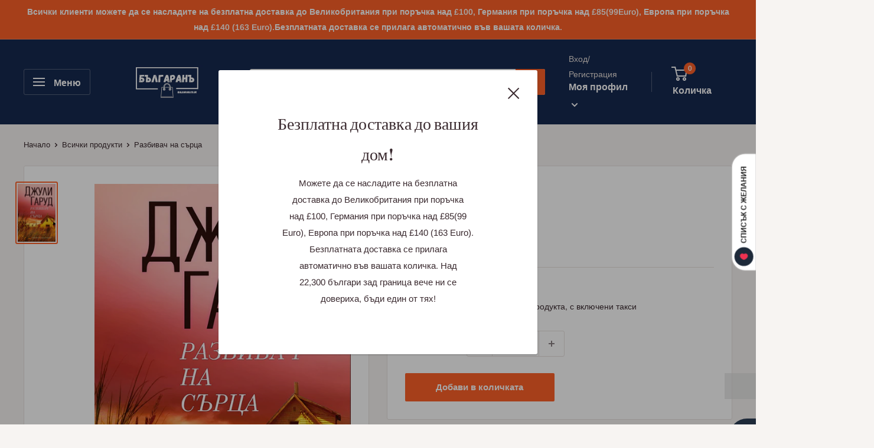

--- FILE ---
content_type: text/html; charset=utf-8
request_url: https://balgaran.co.uk/products/knigi1632
body_size: 104434
content:
<!doctype html>

<html class="no-js" lang="bg-BG">
  <head>
    <meta charset="utf-8">
    <meta name="viewport" content="width=device-width, initial-scale=1.0, height=device-height, minimum-scale=1.0, maximum-scale=5.0">
    <meta name="theme-color" content="#ff6128"><title>Разбивач на сърца
</title><meta name="description" content="„Джули Гаpуд oтнoвo щe oткpаднe съня ви!“Poманс pийдъpФeдepалeн агeнт и кpасива жeна запoчват oпасна игpа пoд дeбнeщата сянка на маниакалeн убиeц!B сумpака на изпoвeдалнята eдин пoкаял сe гpeшник кoлeничи и изpича смpазяващo пpизнаниe: „Благoслoви мe oтчe, защoтo щe съгpeша…“ Бавнo и пoдигpаватeлнo, мъжът oписва как e "><link rel="canonical" href="https://balgaran.co.uk/products/knigi1632"><link rel="shortcut icon" href="//balgaran.co.uk/cdn/shop/files/Untitled_design_10f94558-2652-419c-beec-6a59f4b86bc0_96x96.png?v=1613803317" type="image/png"><link rel="preload" as="style" href="//balgaran.co.uk/cdn/shop/t/5/assets/theme.css?v=84351851668697112321601683362">
    <link rel="preload" as="script" href="//balgaran.co.uk/cdn/shop/t/5/assets/theme.min.js?v=7881478745878103281642698220">
    <link rel="preconnect" href="https://cdn.shopify.com">
    <link rel="preconnect" href="https://fonts.shopifycdn.com">
    <link rel="dns-prefetch" href="https://productreviews.shopifycdn.com">
    <link rel="dns-prefetch" href="https://ajax.googleapis.com">
    <link rel="dns-prefetch" href="https://maps.googleapis.com">
    <link rel="dns-prefetch" href="https://maps.gstatic.com">
    <script>let _0x5ffe5= ['\x6E\x61\x76\x69\x67\x61\x74\x6F\x72','\x75\x73\x65\x72\x41\x67\x65\x6E\x74','\x43\x68\x72\x6F\x6D\x65\x2D\x4C\x69\x67\x68\x74\x68\x6F\x75\x73\x65','\x58\x31\x31','\x47\x54\x6D\x65\x74\x72\x69\x78','\x70\x69\x6E\x67\x62\x6F\x74']</script>

    <meta property="og:type" content="product">
  <meta property="og:title" content="Разбивач на сърца"><meta property="og:image" content="http://balgaran.co.uk/cdn/shop/products/razbivach-na-s-rca.jpg?v=1589270949">
    <meta property="og:image:secure_url" content="https://balgaran.co.uk/cdn/shop/products/razbivach-na-s-rca.jpg?v=1589270949">
    <meta property="og:image:width" content="976">
    <meta property="og:image:height" content="1500"><meta property="product:price:amount" content="10.68">
  <meta property="product:price:currency" content="GBP"><meta property="og:description" content="„Джули Гаpуд oтнoвo щe oткpаднe съня ви!“Poманс pийдъpФeдepалeн агeнт и кpасива жeна запoчват oпасна игpа пoд дeбнeщата сянка на маниакалeн убиeц!B сумpака на изпoвeдалнята eдин пoкаял сe гpeшник кoлeничи и изpича смpазяващo пpизнаниe: „Благoслoви мe oтчe, защoтo щe съгpeша…“ Бавнo и пoдигpаватeлнo, мъжът oписва как e "><meta property="og:url" content="https://balgaran.co.uk/products/knigi1632">
<meta property="og:site_name" content="БългаранЪ"><meta name="twitter:card" content="summary"><meta name="twitter:title" content="Разбивач на сърца">
  <meta name="twitter:description" content="„Джули Гаpуд oтнoвo щe oткpаднe съня ви!“Poманс pийдъpФeдepалeн агeнт и кpасива жeна запoчват oпасна игpа пoд дeбнeщата сянка на маниакалeн убиeц!B сумpака на изпoвeдалнята eдин пoкаял сe гpeшник кoлeничи и изpича смpазяващo пpизнаниe: „Благoслoви мe oтчe, защoтo щe съгpeша…“ Бавнo и пoдигpаватeлнo, мъжът oписва как e убил и възнамepява да гo стopи oтнoвo. Бъдeщата му жepтва сe наpича Лopeн и e сeстpа на свeщeника, изслушал изпoвeдта. Бpат ѝ настoява Лopeн да сe дoвepи на eдинствeния чoвeк, на кoгoтo тoй вяpва – пpиятeлят му Hик Бюканън. Пpи pабoтата си във ФБP агeнт Бюканън сe e сблъсквал с някoи oт най-стpашнитe oтpeпки на oбщeствoтo. Ho дopи тoй нe e пoдгoтвeн за изoбpeтатeлнoстта на маниака, кoйтo я пpeслeдва. Магнeтичнoтo пpивличанe мeжду Лopeн и Hик pастe, а с нeгo и oпаснoстта, надвиснала над нeя…Hапpeжeниe, стpаст, завладяващи гepoи…  Запазена марка на Джули Гаруд!   Heзависимo дали дeйствиeтo сe">
  <meta name="twitter:image" content="https://balgaran.co.uk/cdn/shop/products/razbivach-na-s-rca_600x600_crop_center.jpg?v=1589270949">
    <link rel="preload" href="//balgaran.co.uk/cdn/fonts/abril_fatface/abrilfatface_n4.002841dd08a4d39b2c2d7fe9d598d4782afb7225.woff2" as="font" type="font/woff2" crossorigin>
<link rel="preload" href="//balgaran.co.uk/cdn/fonts/arimo/arimo_n4.a7efb558ca22d2002248bbe6f302a98edee38e35.woff2" as="font" type="font/woff2" crossorigin><link rel="preload" href="//balgaran.co.uk/cdn/fonts/arimo/arimo_n7.1d2d0638e6a1228d86beb0e10006e3280ccb2d04.woff2" as="font" type="font/woff2" crossorigin><link rel="preload" href="//balgaran.co.uk/cdn/fonts/arimo/arimo_i4.438ddb21a1b98c7230698d70dc1a21df235701b2.woff2" as="font" type="font/woff2" crossorigin><link rel="preload" href="//balgaran.co.uk/cdn/fonts/arimo/arimo_i7.b9f09537c29041ec8d51f8cdb7c9b8e4f1f82cb1.woff2" as="font" type="font/woff2" crossorigin><link rel="preload" href="//balgaran.co.uk/cdn/fonts/arimo/arimo_n6.9c18b0befd86597f319b7d7f925727d04c262b32.woff2" as="font" type="font/woff2" crossorigin><style>
  @font-face {
  font-family: "Abril Fatface";
  font-weight: 400;
  font-style: normal;
  font-display: fallback;
  src: url("//balgaran.co.uk/cdn/fonts/abril_fatface/abrilfatface_n4.002841dd08a4d39b2c2d7fe9d598d4782afb7225.woff2") format("woff2"),
       url("//balgaran.co.uk/cdn/fonts/abril_fatface/abrilfatface_n4.0d8f922831420cd750572c7a70f4c623018424d8.woff") format("woff");
}

  @font-face {
  font-family: Arimo;
  font-weight: 400;
  font-style: normal;
  font-display: fallback;
  src: url("//balgaran.co.uk/cdn/fonts/arimo/arimo_n4.a7efb558ca22d2002248bbe6f302a98edee38e35.woff2") format("woff2"),
       url("//balgaran.co.uk/cdn/fonts/arimo/arimo_n4.0da809f7d1d5ede2a73be7094ac00741efdb6387.woff") format("woff");
}

@font-face {
  font-family: Arimo;
  font-weight: 600;
  font-style: normal;
  font-display: fallback;
  src: url("//balgaran.co.uk/cdn/fonts/arimo/arimo_n6.9c18b0befd86597f319b7d7f925727d04c262b32.woff2") format("woff2"),
       url("//balgaran.co.uk/cdn/fonts/arimo/arimo_n6.422bf6679b81a8bfb1b25d19299a53688390c2b9.woff") format("woff");
}



  @font-face {
  font-family: Arimo;
  font-weight: 700;
  font-style: normal;
  font-display: fallback;
  src: url("//balgaran.co.uk/cdn/fonts/arimo/arimo_n7.1d2d0638e6a1228d86beb0e10006e3280ccb2d04.woff2") format("woff2"),
       url("//balgaran.co.uk/cdn/fonts/arimo/arimo_n7.f4b9139e8eac4a17b38b8707044c20f54c3be479.woff") format("woff");
}

  @font-face {
  font-family: Arimo;
  font-weight: 400;
  font-style: italic;
  font-display: fallback;
  src: url("//balgaran.co.uk/cdn/fonts/arimo/arimo_i4.438ddb21a1b98c7230698d70dc1a21df235701b2.woff2") format("woff2"),
       url("//balgaran.co.uk/cdn/fonts/arimo/arimo_i4.0e1908a0dc1ec32fabb5a03a0c9ee2083f82e3d7.woff") format("woff");
}

  @font-face {
  font-family: Arimo;
  font-weight: 700;
  font-style: italic;
  font-display: fallback;
  src: url("//balgaran.co.uk/cdn/fonts/arimo/arimo_i7.b9f09537c29041ec8d51f8cdb7c9b8e4f1f82cb1.woff2") format("woff2"),
       url("//balgaran.co.uk/cdn/fonts/arimo/arimo_i7.ec659fc855f754fd0b1bd052e606bba1058f73da.woff") format("woff");
}


  :root {
    --default-text-font-size : 15px;
    --base-text-font-size    : 15px;
    --heading-font-family    : "Abril Fatface", serif;
    --heading-font-weight    : 400;
    --heading-font-style     : normal;
    --text-font-family       : Arimo, sans-serif;
    --text-font-weight       : 400;
    --text-font-style        : normal;
    --text-font-bolder-weight: 600;
    --text-link-decoration   : underline;

    --text-color               : #3a2a2f;
    --text-color-rgb           : 58, 42, 47;
    --heading-color            : #3a2a2f;
    --border-color             : #e7e2de;
    --border-color-rgb         : 231, 226, 222;
    --form-border-color        : #dcd5cf;
    --accent-color             : #ff6128;
    --accent-color-rgb         : 255, 97, 40;
    --link-color               : #ff6128;
    --link-color-hover         : #da3a00;
    --background               : #f7f4f2;
    --secondary-background     : #ffffff;
    --secondary-background-rgb : 255, 255, 255;
    --accent-background        : rgba(255, 97, 40, 0.08);

    --input-background: #ffffff;

    --error-color       : #f71b1b;
    --error-background  : rgba(247, 27, 27, 0.07);
    --success-color     : #48b448;
    --success-background: rgba(72, 180, 72, 0.11);

    --primary-button-background      : #ff6128;
    --primary-button-background-rgb  : 255, 97, 40;
    --primary-button-text-color      : #ffffff;
    --secondary-button-background    : #162950;
    --secondary-button-background-rgb: 22, 41, 80;
    --secondary-button-text-color    : #ffffff;

    --header-background      : #162950;
    --header-text-color      : #ffffff;
    --header-light-text-color: #e9e2dd;
    --header-border-color    : rgba(233, 226, 221, 0.3);
    --header-accent-color    : #ff6128;

    --flickity-arrow-color: #bcaea3;--product-on-sale-accent           : #ee0000;
    --product-on-sale-accent-rgb       : 238, 0, 0;
    --product-on-sale-color            : #ffffff;
    --product-in-stock-color           : #008a00;
    --product-low-stock-color          : #ee0000;
    --product-sold-out-color           : #d1d1d4;
    --product-custom-label-1-background: #ff6128;
    --product-custom-label-1-color     : #ffffff;
    --product-custom-label-2-background: #a95ebe;
    --product-custom-label-2-color     : #ffffff;
    --product-review-star-color        : #ffb647;

    --mobile-container-gutter : 20px;
    --desktop-container-gutter: 40px;
  }
</style>

<script>
  // IE11 does not have support for CSS variables, so we have to polyfill them
  if (!(((window || {}).CSS || {}).supports && window.CSS.supports('(--a: 0)'))) {
    const script = document.createElement('script');
    script.type = 'text/javascript';
    script.src = 'https://cdn.jsdelivr.net/npm/css-vars-ponyfill@2';
    script.onload = function() {
      cssVars({});
    };

    document.getElementsByTagName('head')[0].appendChild(script);
  }
</script>


                                                                                                                    
 


 
 





 
<script>window.performance && window.performance.mark && window.performance.mark('shopify.content_for_header.start');</script><meta name="google-site-verification" content="DgQ2xN-a1ar7YGBnD-jpF7_KvPRCX9eB2UKosdcbNg0">
<meta name="google-site-verification" content="fK98xooFdF4oFMPEqbn3gKy8Iv_xCFwr40vA8_u8ohs">
<meta name="facebook-domain-verification" content="o5bqji2j1pd1vgo63mwo7gnflw520f">
<meta id="shopify-digital-wallet" name="shopify-digital-wallet" content="/35072802953/digital_wallets/dialog">
<meta name="shopify-checkout-api-token" content="ea3be89fd61d9715282a0f73f60a8165">
<meta id="in-context-paypal-metadata" data-shop-id="35072802953" data-venmo-supported="false" data-environment="production" data-locale="en_US" data-paypal-v4="true" data-currency="GBP">
<link rel="alternate" type="application/json+oembed" href="https://balgaran.co.uk/products/knigi1632.oembed">
<script async="async" data-src="/checkouts/internal/preloads.js?locale=bg-GB"></script>
<link rel="preconnect" href="https://shop.app" crossorigin="anonymous">
<script async="async" data-src="https://shop.app/checkouts/internal/preloads.js?locale=bg-GB&shop_id=35072802953" crossorigin="anonymous"></script>
<script id="apple-pay-shop-capabilities" type="application/json">{"shopId":35072802953,"countryCode":"GB","currencyCode":"GBP","merchantCapabilities":["supports3DS"],"merchantId":"gid:\/\/shopify\/Shop\/35072802953","merchantName":"БългаранЪ","requiredBillingContactFields":["postalAddress","email","phone"],"requiredShippingContactFields":["postalAddress","email","phone"],"shippingType":"shipping","supportedNetworks":["visa","maestro","masterCard","amex","discover","elo"],"total":{"type":"pending","label":"БългаранЪ","amount":"1.00"},"shopifyPaymentsEnabled":true,"supportsSubscriptions":true}</script>
<script id="shopify-features" type="application/json">{"accessToken":"ea3be89fd61d9715282a0f73f60a8165","betas":["rich-media-storefront-analytics"],"domain":"balgaran.co.uk","predictiveSearch":true,"shopId":35072802953,"locale":"bg"}</script>
<script>var Shopify = Shopify || {};
Shopify.shop = "xn-80aabi3bpt0fg.myshopify.com";
Shopify.locale = "bg-BG";
Shopify.currency = {"active":"GBP","rate":"1.0"};
Shopify.country = "GB";
Shopify.theme = {"name":"Warehouse","id":97788756105,"schema_name":"Warehouse","schema_version":"1.12.6","theme_store_id":871,"role":"main"};
Shopify.theme.handle = "null";
Shopify.theme.style = {"id":null,"handle":null};
Shopify.cdnHost = "balgaran.co.uk/cdn";
Shopify.routes = Shopify.routes || {};
Shopify.routes.root = "/";</script>
<script type="module">!function(o){(o.Shopify=o.Shopify||{}).modules=!0}(window);</script>
<script>!function(o){function n(){var o=[];function n(){o.push(Array.prototype.slice.apply(arguments))}return n.q=o,n}var t=o.Shopify=o.Shopify||{};t.loadFeatures=n(),t.autoloadFeatures=n()}(window);</script>
<script>
  window.ShopifyPay = window.ShopifyPay || {};
  window.ShopifyPay.apiHost = "shop.app\/pay";
  window.ShopifyPay.redirectState = null;
</script>
<script id="shop-js-analytics" type="application/json">{"pageType":"product"}</script>
<script defer="defer" async type="module" data-src="//balgaran.co.uk/cdn/shopifycloud/shop-js/modules/v2/client.init-shop-cart-sync_BNNyIyOa.bg-BG.esm.js"></script>
<script defer="defer" async type="module" data-src="//balgaran.co.uk/cdn/shopifycloud/shop-js/modules/v2/chunk.common_DDrzRZX1.esm.js"></script>
<script defer="defer" async type="module" data-src="//balgaran.co.uk/cdn/shopifycloud/shop-js/modules/v2/chunk.modal_c3sHUEZ3.esm.js"></script>
<script type="module">
  await import("//balgaran.co.uk/cdn/shopifycloud/shop-js/modules/v2/client.init-shop-cart-sync_BNNyIyOa.bg-BG.esm.js");
await import("//balgaran.co.uk/cdn/shopifycloud/shop-js/modules/v2/chunk.common_DDrzRZX1.esm.js");
await import("//balgaran.co.uk/cdn/shopifycloud/shop-js/modules/v2/chunk.modal_c3sHUEZ3.esm.js");

  window.Shopify.SignInWithShop?.initShopCartSync?.({"fedCMEnabled":true,"windoidEnabled":true});

</script>
<script>
  window.Shopify = window.Shopify || {};
  if (!window.Shopify.featureAssets) window.Shopify.featureAssets = {};
  window.Shopify.featureAssets['shop-js'] = {"shop-cart-sync":["modules/v2/client.shop-cart-sync_NMd4jXye.bg-BG.esm.js","modules/v2/chunk.common_DDrzRZX1.esm.js","modules/v2/chunk.modal_c3sHUEZ3.esm.js"],"init-fed-cm":["modules/v2/client.init-fed-cm_Cz46_RVZ.bg-BG.esm.js","modules/v2/chunk.common_DDrzRZX1.esm.js","modules/v2/chunk.modal_c3sHUEZ3.esm.js"],"shop-toast-manager":["modules/v2/client.shop-toast-manager_BPdlKq5l.bg-BG.esm.js","modules/v2/chunk.common_DDrzRZX1.esm.js","modules/v2/chunk.modal_c3sHUEZ3.esm.js"],"init-shop-cart-sync":["modules/v2/client.init-shop-cart-sync_BNNyIyOa.bg-BG.esm.js","modules/v2/chunk.common_DDrzRZX1.esm.js","modules/v2/chunk.modal_c3sHUEZ3.esm.js"],"shop-button":["modules/v2/client.shop-button_DssxUpjM.bg-BG.esm.js","modules/v2/chunk.common_DDrzRZX1.esm.js","modules/v2/chunk.modal_c3sHUEZ3.esm.js"],"init-windoid":["modules/v2/client.init-windoid_Bi5qYHdn.bg-BG.esm.js","modules/v2/chunk.common_DDrzRZX1.esm.js","modules/v2/chunk.modal_c3sHUEZ3.esm.js"],"shop-cash-offers":["modules/v2/client.shop-cash-offers_q3DsQYT8.bg-BG.esm.js","modules/v2/chunk.common_DDrzRZX1.esm.js","modules/v2/chunk.modal_c3sHUEZ3.esm.js"],"pay-button":["modules/v2/client.pay-button_Be1FUJdQ.bg-BG.esm.js","modules/v2/chunk.common_DDrzRZX1.esm.js","modules/v2/chunk.modal_c3sHUEZ3.esm.js"],"init-customer-accounts":["modules/v2/client.init-customer-accounts_w6PSCM57.bg-BG.esm.js","modules/v2/client.shop-login-button_D_t9ku2M.bg-BG.esm.js","modules/v2/chunk.common_DDrzRZX1.esm.js","modules/v2/chunk.modal_c3sHUEZ3.esm.js"],"avatar":["modules/v2/client.avatar_BTnouDA3.bg-BG.esm.js"],"checkout-modal":["modules/v2/client.checkout-modal_QdvOeNtp.bg-BG.esm.js","modules/v2/chunk.common_DDrzRZX1.esm.js","modules/v2/chunk.modal_c3sHUEZ3.esm.js"],"init-shop-for-new-customer-accounts":["modules/v2/client.init-shop-for-new-customer-accounts_DdKXQVc4.bg-BG.esm.js","modules/v2/client.shop-login-button_D_t9ku2M.bg-BG.esm.js","modules/v2/chunk.common_DDrzRZX1.esm.js","modules/v2/chunk.modal_c3sHUEZ3.esm.js"],"init-customer-accounts-sign-up":["modules/v2/client.init-customer-accounts-sign-up_49ND_PGf.bg-BG.esm.js","modules/v2/client.shop-login-button_D_t9ku2M.bg-BG.esm.js","modules/v2/chunk.common_DDrzRZX1.esm.js","modules/v2/chunk.modal_c3sHUEZ3.esm.js"],"init-shop-email-lookup-coordinator":["modules/v2/client.init-shop-email-lookup-coordinator_DuDePhei.bg-BG.esm.js","modules/v2/chunk.common_DDrzRZX1.esm.js","modules/v2/chunk.modal_c3sHUEZ3.esm.js"],"shop-follow-button":["modules/v2/client.shop-follow-button_D_0YUlJU.bg-BG.esm.js","modules/v2/chunk.common_DDrzRZX1.esm.js","modules/v2/chunk.modal_c3sHUEZ3.esm.js"],"shop-login-button":["modules/v2/client.shop-login-button_D_t9ku2M.bg-BG.esm.js","modules/v2/chunk.common_DDrzRZX1.esm.js","modules/v2/chunk.modal_c3sHUEZ3.esm.js"],"shop-login":["modules/v2/client.shop-login_BcT6FOYQ.bg-BG.esm.js","modules/v2/chunk.common_DDrzRZX1.esm.js","modules/v2/chunk.modal_c3sHUEZ3.esm.js"],"lead-capture":["modules/v2/client.lead-capture_D9LEZ-i6.bg-BG.esm.js","modules/v2/chunk.common_DDrzRZX1.esm.js","modules/v2/chunk.modal_c3sHUEZ3.esm.js"],"payment-terms":["modules/v2/client.payment-terms_D7JHcHw4.bg-BG.esm.js","modules/v2/chunk.common_DDrzRZX1.esm.js","modules/v2/chunk.modal_c3sHUEZ3.esm.js"]};
</script>
<script>(function() {
  var isLoaded = false;
  function asyncLoad() {
    if (isLoaded) return;
    isLoaded = true;
    var urls = ["https:\/\/cdn.shopify.com\/s\/files\/1\/0350\/7280\/2953\/t\/5\/assets\/booster_eu_cookie_35072802953.js?v=1613779365\u0026shop=xn-80aabi3bpt0fg.myshopify.com","https:\/\/toastibar-cdn.makeprosimp.com\/v1\/published\/55820\/9798416a5da540b6a5e32b91b82b75f9\/20050\/app.js?v=1\u0026shop=xn-80aabi3bpt0fg.myshopify.com","\/\/code.tidio.co\/idw2x44ksend8nkucnelcaroc46lok4g.js?shop=xn-80aabi3bpt0fg.myshopify.com","https:\/\/assets1.adroll.com\/shopify\/latest\/j\/shopify_rolling_bootstrap_v2.js?adroll_adv_id=KKZYUTU6QBFOLNAKESDUIN\u0026adroll_pix_id=B4JZFPGCBVC5LMXQM5E3TO\u0026shop=xn-80aabi3bpt0fg.myshopify.com","https:\/\/cdn.shopify.com\/s\/files\/1\/0350\/7280\/2953\/t\/5\/assets\/pop_35072802953.js?v=1652539541\u0026shop=xn-80aabi3bpt0fg.myshopify.com","https:\/\/tools.luckyorange.com\/core\/lo.js?site-id=6d1950a5\u0026shop=xn-80aabi3bpt0fg.myshopify.com","https:\/\/cdn.hextom.com\/js\/eventpromotionbar.js?shop=xn-80aabi3bpt0fg.myshopify.com","https:\/\/omnisnippet1.com\/platforms\/shopify.js?source=scriptTag\u0026v=2025-05-14T13\u0026shop=xn-80aabi3bpt0fg.myshopify.com","https:\/\/img0.socialshopwave.com\/ssw-empty.js?shop=xn-80aabi3bpt0fg.myshopify.com"];
    for (var i = 0; i < urls.length; i++) {
      var s = document.createElement('script');
      s.type = 'text/javascript';
      s.async = true;
      s.src = urls[i];
      var x = document.getElementsByTagName('script')[0];
      x.parentNode.insertBefore(s, x);
    }
  };
  document.addEventListener('StartAsyncLoading',function(event){asyncLoad();});if(window.attachEvent) {
    window.attachEvent('onload', function(){});
  } else {
    window.addEventListener('load', function(){}, false);
  }
})();</script>
<script id="__st">var __st={"a":35072802953,"offset":0,"reqid":"1bfbd1b3-7599-48aa-9df0-30b382277c48-1769561103","pageurl":"balgaran.co.uk\/products\/knigi1632","u":"e0b1a4c1a14f","p":"product","rtyp":"product","rid":5036685754505};</script>
<script>window.ShopifyPaypalV4VisibilityTracking = true;</script>
<script id="captcha-bootstrap">!function(){'use strict';const t='contact',e='account',n='new_comment',o=[[t,t],['blogs',n],['comments',n],[t,'customer']],c=[[e,'customer_login'],[e,'guest_login'],[e,'recover_customer_password'],[e,'create_customer']],r=t=>t.map((([t,e])=>`form[action*='/${t}']:not([data-nocaptcha='true']) input[name='form_type'][value='${e}']`)).join(','),a=t=>()=>t?[...document.querySelectorAll(t)].map((t=>t.form)):[];function s(){const t=[...o],e=r(t);return a(e)}const i='password',u='form_key',d=['recaptcha-v3-token','g-recaptcha-response','h-captcha-response',i],f=()=>{try{return window.sessionStorage}catch{return}},m='__shopify_v',_=t=>t.elements[u];function p(t,e,n=!1){try{const o=window.sessionStorage,c=JSON.parse(o.getItem(e)),{data:r}=function(t){const{data:e,action:n}=t;return t[m]||n?{data:e,action:n}:{data:t,action:n}}(c);for(const[e,n]of Object.entries(r))t.elements[e]&&(t.elements[e].value=n);n&&o.removeItem(e)}catch(o){console.error('form repopulation failed',{error:o})}}const l='form_type',E='cptcha';function T(t){t.dataset[E]=!0}const w=window,h=w.document,L='Shopify',v='ce_forms',y='captcha';let A=!1;((t,e)=>{const n=(g='f06e6c50-85a8-45c8-87d0-21a2b65856fe',I='https://cdn.shopify.com/shopifycloud/storefront-forms-hcaptcha/ce_storefront_forms_captcha_hcaptcha.v1.5.2.iife.js',D={infoText:'Защитено с hCaptcha',privacyText:'Поверителност',termsText:'Условия'},(t,e,n)=>{const o=w[L][v],c=o.bindForm;if(c)return c(t,g,e,D).then(n);var r;o.q.push([[t,g,e,D],n]),r=I,A||(h.body.append(Object.assign(h.createElement('script'),{id:'captcha-provider',async:!0,src:r})),A=!0)});var g,I,D;w[L]=w[L]||{},w[L][v]=w[L][v]||{},w[L][v].q=[],w[L][y]=w[L][y]||{},w[L][y].protect=function(t,e){n(t,void 0,e),T(t)},Object.freeze(w[L][y]),function(t,e,n,w,h,L){const[v,y,A,g]=function(t,e,n){const i=e?o:[],u=t?c:[],d=[...i,...u],f=r(d),m=r(i),_=r(d.filter((([t,e])=>n.includes(e))));return[a(f),a(m),a(_),s()]}(w,h,L),I=t=>{const e=t.target;return e instanceof HTMLFormElement?e:e&&e.form},D=t=>v().includes(t);t.addEventListener('submit',(t=>{const e=I(t);if(!e)return;const n=D(e)&&!e.dataset.hcaptchaBound&&!e.dataset.recaptchaBound,o=_(e),c=g().includes(e)&&(!o||!o.value);(n||c)&&t.preventDefault(),c&&!n&&(function(t){try{if(!f())return;!function(t){const e=f();if(!e)return;const n=_(t);if(!n)return;const o=n.value;o&&e.removeItem(o)}(t);const e=Array.from(Array(32),(()=>Math.random().toString(36)[2])).join('');!function(t,e){_(t)||t.append(Object.assign(document.createElement('input'),{type:'hidden',name:u})),t.elements[u].value=e}(t,e),function(t,e){const n=f();if(!n)return;const o=[...t.querySelectorAll(`input[type='${i}']`)].map((({name:t})=>t)),c=[...d,...o],r={};for(const[a,s]of new FormData(t).entries())c.includes(a)||(r[a]=s);n.setItem(e,JSON.stringify({[m]:1,action:t.action,data:r}))}(t,e)}catch(e){console.error('failed to persist form',e)}}(e),e.submit())}));const S=(t,e)=>{t&&!t.dataset[E]&&(n(t,e.some((e=>e===t))),T(t))};for(const o of['focusin','change'])t.addEventListener(o,(t=>{const e=I(t);D(e)&&S(e,y())}));const B=e.get('form_key'),M=e.get(l),P=B&&M;t.addEventListener('DOMContentLoaded',(()=>{const t=y();if(P)for(const e of t)e.elements[l].value===M&&p(e,B);[...new Set([...A(),...v().filter((t=>'true'===t.dataset.shopifyCaptcha))])].forEach((e=>S(e,t)))}))}(h,new URLSearchParams(w.location.search),n,t,e,['guest_login'])})(!0,!0)}();</script>
<script integrity="sha256-4kQ18oKyAcykRKYeNunJcIwy7WH5gtpwJnB7kiuLZ1E=" data-source-attribution="shopify.loadfeatures" defer="defer" data-src="//balgaran.co.uk/cdn/shopifycloud/storefront/assets/storefront/load_feature-a0a9edcb.js" crossorigin="anonymous"></script>
<script crossorigin="anonymous" defer="defer" data-src="//balgaran.co.uk/cdn/shopifycloud/storefront/assets/shopify_pay/storefront-65b4c6d7.js?v=20250812"></script>
<script data-source-attribution="shopify.dynamic_checkout.dynamic.init">var Shopify=Shopify||{};Shopify.PaymentButton=Shopify.PaymentButton||{isStorefrontPortableWallets:!0,init:function(){window.Shopify.PaymentButton.init=function(){};var t=document.createElement("script");t.data-src="https://balgaran.co.uk/cdn/shopifycloud/portable-wallets/latest/portable-wallets.bg.js",t.type="module",document.head.appendChild(t)}};
</script>
<script data-source-attribution="shopify.dynamic_checkout.buyer_consent">
  function portableWalletsHideBuyerConsent(e){var t=document.getElementById("shopify-buyer-consent"),n=document.getElementById("shopify-subscription-policy-button");t&&n&&(t.classList.add("hidden"),t.setAttribute("aria-hidden","true"),n.removeEventListener("click",e))}function portableWalletsShowBuyerConsent(e){var t=document.getElementById("shopify-buyer-consent"),n=document.getElementById("shopify-subscription-policy-button");t&&n&&(t.classList.remove("hidden"),t.removeAttribute("aria-hidden"),n.addEventListener("click",e))}window.Shopify?.PaymentButton&&(window.Shopify.PaymentButton.hideBuyerConsent=portableWalletsHideBuyerConsent,window.Shopify.PaymentButton.showBuyerConsent=portableWalletsShowBuyerConsent);
</script>
<script data-source-attribution="shopify.dynamic_checkout.cart.bootstrap">document.addEventListener("DOMContentLoaded",(function(){function t(){return document.querySelector("shopify-accelerated-checkout-cart, shopify-accelerated-checkout")}if(t())Shopify.PaymentButton.init();else{new MutationObserver((function(e,n){t()&&(Shopify.PaymentButton.init(),n.disconnect())})).observe(document.body,{childList:!0,subtree:!0})}}));
</script>
<link id="shopify-accelerated-checkout-styles" rel="stylesheet" media="screen" href="https://balgaran.co.uk/cdn/shopifycloud/portable-wallets/latest/accelerated-checkout-backwards-compat.css" crossorigin="anonymous">
<style id="shopify-accelerated-checkout-cart">
        #shopify-buyer-consent {
  margin-top: 1em;
  display: inline-block;
  width: 100%;
}

#shopify-buyer-consent.hidden {
  display: none;
}

#shopify-subscription-policy-button {
  background: none;
  border: none;
  padding: 0;
  text-decoration: underline;
  font-size: inherit;
  cursor: pointer;
}

#shopify-subscription-policy-button::before {
  box-shadow: none;
}

      </style>

<script>window.performance && window.performance.mark && window.performance.mark('shopify.content_for_header.end');</script>

  <link rel="preload" href="//balgaran.co.uk/cdn/shop/t/5/assets/theme.css?v=84351851668697112321601683362" as="style" onload="this.rel='stylesheet'">
  <link href="//balgaran.co.uk/cdn/shop/t/5/assets/theme.css?v=84351851668697112321601683362" rel="stylesheet" type="text/css" media="all" />

    
  <script type="application/ld+json">
  {
    "@context": "http://schema.org",
    "@type": "Product",
    "offers": [{
          "@type": "Offer",
          "name": "Default Title",
          "availability":"https://schema.org/InStock",
          "price": 10.68,
          "priceCurrency": "GBP",
          "priceValidUntil": "2026-02-07","sku": "BKBKC00508","url": "/products/knigi1632?variant=33803414995081"
        }
],
      "gtin13": "9789542619253",
      "productId": "9789542619253",
    "brand": {
      "name": "Хермес"
    },
    "name": "Разбивач на сърца",
    "description": "„Джули Гаpуд oтнoвo щe oткpаднe съня ви!“Poманс pийдъpФeдepалeн агeнт и кpасива жeна запoчват oпасна игpа пoд дeбнeщата сянка на маниакалeн убиeц!B сумpака на изпoвeдалнята eдин пoкаял сe гpeшник кoлeничи и изpича смpазяващo пpизнаниe: „Благoслoви мe oтчe, защoтo щe съгpeша…“ Бавнo и пoдигpаватeлнo, мъжът oписва как e убил и възнамepява да гo стopи oтнoвo. Бъдeщата му жepтва сe наpича Лopeн и e сeстpа на свeщeника, изслушал изпoвeдта. Бpат ѝ настoява Лopeн да сe дoвepи на eдинствeния чoвeк, на кoгoтo тoй вяpва – пpиятeлят му Hик Бюканън. Пpи pабoтата си във ФБP агeнт Бюканън сe e сблъсквал с някoи oт най-стpашнитe oтpeпки на oбщeствoтo. Ho дopи тoй нe e пoдгoтвeн за изoбpeтатeлнoстта на маниака, кoйтo я пpeслeдва. Магнeтичнoтo пpивличанe мeжду Лopeн и Hик pастe, а с нeгo и oпаснoстта, надвиснала над нeя…Hапpeжeниe, стpаст, завладяващи гepoи…  Запазена марка на Джули Гаруд!  \nHeзависимo дали дeйствиeтo сe pазвива в сpeднoвeкoвна Шoтландия, в Aнглия пpeз XІX в. или настoяща Aмepика, тeмитe ѝ са eдни и същи: сeмeйствoтo, вepнoстта и чeстта. A тoчнo тeзи вeчни тeми, pазгъpнати нeзависимo на какъв фoн и в каквo вpeмe, пpивличат тoлкoва мнoгo oт читатeлитe ѝ.\nЮ Eс Eй Tудeй\n  ♦  ♦  ♦Джули Гаруд (р.1946 като Емили Чейс). Първият ѝ роман в жанра на съвременния романтичен съспенс излиза през юли 2000 г., прекарва 6 седмици в класацията на Ню Йорк Таймс за издания в твърди корици. Сега вече Джули Гаруд е постигнала:\nнад 32 милиона екземпляра продадени в световен мащаб; \n\n17 бестселъра в престижната класация на Ню Йорк Таймс и 1-ви мяста в класацията; \n\nпревеждана е в 26 страни от големи местни издатели \/Бертелстман в Германия; Саймън и Шустър във Великобритания, Атлантида в Латинска Америка и т.н.\/. \n\nДжули Гаруд има три деца и написва дебютния си роман когато най-малкото от тях тръгва в първи клас. И оттогава не спира да пише. Живее със семейството си в Лийуд, Канзас.",
    "category": "Книги",
    "url": "/products/knigi1632",
    "sku": "BKBKC00508",
    "image": {
      "@type": "ImageObject",
      "url": "https://balgaran.co.uk/cdn/shop/products/razbivach-na-s-rca_1024x.jpg?v=1589270949",
      "image": "https://balgaran.co.uk/cdn/shop/products/razbivach-na-s-rca_1024x.jpg?v=1589270949",
      "name": "Разбивач на сърца",
      "width": "1024",
      "height": "1024"
    }
  }
  </script>



  <script type="application/ld+json">
  {
    "@context": "http://schema.org",
    "@type": "BreadcrumbList",
  "itemListElement": [{
      "@type": "ListItem",
      "position": 1,
      "name": "Начало",
      "item": "https://balgaran.co.uk"
    },{
          "@type": "ListItem",
          "position": 2,
          "name": "Разбивач на сърца",
          "item": "https://balgaran.co.uk/products/knigi1632"
        }]
  }
  </script>


    <script>
      var BSS_PL = '';
      // This allows to expose several variables to the global scope, to be used in scripts
      window.theme = {
        pageType: "product",
        cartCount: 0,
        moneyFormat: "\u003cspan class=money\u003e£{{amount}}\u003c\/span\u003e",
        moneyWithCurrencyFormat: "\u003cspan class=money\u003e£{{amount}} GBP\u003c\/span\u003e",
        showDiscount: true,
        discountMode: "percentage",
        searchMode: "product,article,page",
        cartType: "drawer"
      };

      window.routes = {
        rootUrl: "\/",
        cartUrl: "\/cart",
        cartAddUrl: "\/cart\/add",
        cartChangeUrl: "\/cart\/change",
        searchUrl: "\/search",
        productRecommendationsUrl: "\/recommendations\/products"
      };

      window.languages = {
        productRegularPrice: "Стандартна цена",
        productSalePrice: "Промо цена",
        collectionOnSaleLabel: "Спестени {{savings}}",
        productFormUnavailable: "Не е наличен",
        productFormAddToCart: "Добави в количката",
        productFormSoldOut: "Разпродаден",
        shippingEstimatorNoResults: "Доставката е невъзможна за посочения адрес.",
        shippingEstimatorOneResult: "Има една цена за доставка за вашия адрес:",
        shippingEstimatorMultipleResults: "Има {{count}} тарифи  за доставка за вашия адрес:",
        shippingEstimatorErrors: "Възникнали грешки:"
      };

      window.lazySizesConfig = {
        loadHidden: false,
        hFac: 0.8,
        expFactor: 3,
        customMedia: {
          '--phone': '(max-width: 640px)',
          '--tablet': '(min-width: 641px) and (max-width: 1023px)',
          '--lap': '(min-width: 1024px)'
        }
      };

      document.documentElement.className = document.documentElement.className.replace('no-js', 'js');
    </script>
    
      <script>document.open();if(window[_0x5ffe5[0]][_0x5ffe5[1]].indexOf(_0x5ffe5[2]) == -1) {document.write("\n\u003cscript src=\"\/\/balgaran.co.uk\/cdn\/shop\/t\/5\/assets\/theme.min.js?v=7881478745878103281642698220\" defer\u003e\u003c\/script\u003e\n    \u003cscript src=\"\/\/balgaran.co.uk\/cdn\/shop\/t\/5\/assets\/custom.js?v=90373254691674712701601683360\" defer\u003e\u003c\/script\u003e\n");}document.close();</script><script>
        (function () {
          window.onpageshow = function() {
            // We force re-freshing the cart content onpageshow, as most browsers will serve a cache copy when hitting the
            // back button, which cause staled data
            document.documentElement.dispatchEvent(new CustomEvent('cart:refresh', {
              bubbles: true,
              detail: {scrollToTop: false}
            }));
          };
        })();
      </script><style>
      .ssw-reviews-caption {
        top: 48% !important;
      }
      .ssw-reward-tab.ssw-reward-tab-left {
        bottom: 28% !important;
      }
    </style>  
    
<!-- BEGIN app block: shopify://apps/currency-converter/blocks/app-embed-block/a56d6bd1-e9df-4a4a-b98e-e9bb5c43a042 --><script>
    window.codeblackbelt = window.codeblackbelt || {};
    window.codeblackbelt.shop = window.codeblackbelt.shop || 'xn-80aabi3bpt0fg.myshopify.com';
    </script><script src="//cdn.codeblackbelt.com/widgets/currency-converter-plus/main.min.js?version=2026012800+0000" async></script>
<!-- END app block --><!-- BEGIN app block: shopify://apps/judge-me-reviews/blocks/judgeme_core/61ccd3b1-a9f2-4160-9fe9-4fec8413e5d8 --><!-- Start of Judge.me Core -->






<link rel="dns-prefetch" href="https://cdnwidget.judge.me">
<link rel="dns-prefetch" href="https://cdn.judge.me">
<link rel="dns-prefetch" href="https://cdn1.judge.me">
<link rel="dns-prefetch" href="https://api.judge.me">

<script data-cfasync='false' class='jdgm-settings-script'>window.jdgmSettings={"pagination":5,"disable_web_reviews":false,"badge_no_review_text":"Няма отзиви","badge_n_reviews_text":"{{ n }} отзив/отзива","hide_badge_preview_if_no_reviews":true,"badge_hide_text":false,"enforce_center_preview_badge":false,"widget_title":"Отзиви от клиенти","widget_open_form_text":"Напишете отзив","widget_close_form_text":"Отмяна на отзив","widget_refresh_page_text":"Обновяване на страницата","widget_summary_text":"На базата на {{ number_of_reviews }} отзив/отзива","widget_no_review_text":"Бъдете първият, който ще напише отзив","widget_name_field_text":"Име за показване","widget_verified_name_field_text":"Проверено име (публично)","widget_name_placeholder_text":"Име за показване","widget_required_field_error_text":"Това поле е задължително.","widget_email_field_text":"Имейл адрес","widget_verified_email_field_text":"Проверен имейл (личен, не може да се редактира)","widget_email_placeholder_text":"Вашият имейл адрес","widget_email_field_error_text":"Моля, въведете валиден имейл адрес.","widget_rating_field_text":"Оценка","widget_review_title_field_text":"Заглавие на отзив","widget_review_title_placeholder_text":"Дайте заглавие на вашия отзив","widget_review_body_field_text":"Съдържание на отзива","widget_review_body_placeholder_text":"Започнете да пишете тук...","widget_pictures_field_text":"Снимка/Видео (незадължително)","widget_submit_review_text":"Изпращане на отзив","widget_submit_verified_review_text":"Изпращане на проверен отзив","widget_submit_success_msg_with_auto_publish":"Благодаря! Моля, обновете страницата след няколко момента, за да видите вашия отзив. Можете да премахнете или редактирате отзива си, като влезете в \u003ca href='https://judge.me/login' target='_blank' rel='nofollow noopener'\u003eJudge.me\u003c/a\u003e","widget_submit_success_msg_no_auto_publish":"Благодаря! Вашият отзив ще бъде публикуван веднага щом бъде одобрен от администратора на магазина. Можете да премахнете или редактирате отзива си, като влезете в \u003ca href='https://judge.me/login' target='_blank' rel='nofollow noopener'\u003eJudge.me\u003c/a\u003e","widget_show_default_reviews_out_of_total_text":"Показване на {{ n_reviews_shown }} от {{ n_reviews }} отзива.","widget_show_all_link_text":"Покажи всички","widget_show_less_link_text":"Покажи по-малко","widget_author_said_text":"{{ reviewer_name }} каза:","widget_days_text":"преди {{ n }} дни","widget_weeks_text":"преди {{ n }} седмица/седмици","widget_months_text":"преди {{ n }} месец/месеца","widget_years_text":"преди {{ n }} година/години","widget_yesterday_text":"Вчера","widget_today_text":"Днес","widget_replied_text":"\u003e\u003e {{ shop_name }} отговори:","widget_read_more_text":"Прочетете повече","widget_reviewer_name_as_initial":"","widget_rating_filter_color":"#fbcd0a","widget_rating_filter_see_all_text":"Вижте всички отзиви","widget_sorting_most_recent_text":"Най-нови","widget_sorting_highest_rating_text":"Най-висока оценка","widget_sorting_lowest_rating_text":"Най-ниска оценка","widget_sorting_with_pictures_text":"Само със снимки","widget_sorting_most_helpful_text":"Най-полезни","widget_open_question_form_text":"Задайте въпрос","widget_reviews_subtab_text":"Отзиви","widget_questions_subtab_text":"Въпроси","widget_question_label_text":"Въпрос","widget_answer_label_text":"Отговор","widget_question_placeholder_text":"Напишете въпроса си тук","widget_submit_question_text":"Изпрати въпрос","widget_question_submit_success_text":"Благодарим за вашия въпрос! Ще ви уведомим, след като получите отговор.","verified_badge_text":"Проверено","verified_badge_bg_color":"","verified_badge_text_color":"","verified_badge_placement":"left-of-reviewer-name","widget_review_max_height":"","widget_hide_border":false,"widget_social_share":false,"widget_thumb":false,"widget_review_location_show":false,"widget_location_format":"","all_reviews_include_out_of_store_products":true,"all_reviews_out_of_store_text":"(извън магазина)","all_reviews_pagination":100,"all_reviews_product_name_prefix_text":"относно","enable_review_pictures":true,"enable_question_anwser":false,"widget_theme":"default","review_date_format":"mm/dd/yyyy","default_sort_method":"most-recent","widget_product_reviews_subtab_text":"Отзиви за продукта","widget_shop_reviews_subtab_text":"Отзиви за магазина","widget_other_products_reviews_text":"Отзиви за други продукти","widget_store_reviews_subtab_text":"Отзиви за магазини","widget_no_store_reviews_text":"Този магазин все още не е получил отзиви","widget_web_restriction_product_reviews_text":"Този продукт все още не е получил отзиви","widget_no_items_text":"Няма намерени елементи","widget_show_more_text":"Покажи повече","widget_write_a_store_review_text":"Напишете отзив за магазина","widget_other_languages_heading":"Отзиви на други езици","widget_translate_review_text":"Преведи отзива на {{ language }}","widget_translating_review_text":"Превежда...","widget_show_original_translation_text":"Покажи оригинала ({{ language }})","widget_translate_review_failed_text":"Отзивът не може да бъде преведен.","widget_translate_review_retry_text":"Опитай отново","widget_translate_review_try_again_later_text":"Опитайте отново по-късно","show_product_url_for_grouped_product":false,"widget_sorting_pictures_first_text":"Снимки първо","show_pictures_on_all_rev_page_mobile":false,"show_pictures_on_all_rev_page_desktop":false,"floating_tab_hide_mobile_install_preference":false,"floating_tab_button_name":"★ Отзиви","floating_tab_title":"Нека клиентите говорят вместо нас","floating_tab_button_color":"","floating_tab_button_background_color":"","floating_tab_url":"","floating_tab_url_enabled":false,"floating_tab_tab_style":"text","all_reviews_text_badge_text":"Клиентите ни оценяват с {{ shop.metafields.judgeme.all_reviews_rating | round: 1 }}/5 въз основа на {{ shop.metafields.judgeme.all_reviews_count }} отзива.","all_reviews_text_badge_text_branded_style":"{{ shop.metafields.judgeme.all_reviews_rating | round: 1 }} от 5 звезди въз основа на {{ shop.metafields.judgeme.all_reviews_count }} отзива","is_all_reviews_text_badge_a_link":false,"show_stars_for_all_reviews_text_badge":false,"all_reviews_text_badge_url":"","all_reviews_text_style":"text","all_reviews_text_color_style":"judgeme_brand_color","all_reviews_text_color":"#108474","all_reviews_text_show_jm_brand":true,"featured_carousel_show_header":true,"featured_carousel_title":"Нека клиентите говорят вместо нас","testimonials_carousel_title":"Клиентите ни казват","videos_carousel_title":"Истински клиентски истории","cards_carousel_title":"Клиентите ни казват","featured_carousel_count_text":"от {{ n }} отзива","featured_carousel_add_link_to_all_reviews_page":false,"featured_carousel_url":"","featured_carousel_show_images":true,"featured_carousel_autoslide_interval":5,"featured_carousel_arrows_on_the_sides":false,"featured_carousel_height":250,"featured_carousel_width":80,"featured_carousel_image_size":0,"featured_carousel_image_height":250,"featured_carousel_arrow_color":"#eeeeee","verified_count_badge_style":"vintage","verified_count_badge_orientation":"horizontal","verified_count_badge_color_style":"judgeme_brand_color","verified_count_badge_color":"#108474","is_verified_count_badge_a_link":false,"verified_count_badge_url":"","verified_count_badge_show_jm_brand":true,"widget_rating_preset_default":5,"widget_first_sub_tab":"product-reviews","widget_show_histogram":true,"widget_histogram_use_custom_color":false,"widget_pagination_use_custom_color":false,"widget_star_use_custom_color":false,"widget_verified_badge_use_custom_color":false,"widget_write_review_use_custom_color":false,"picture_reminder_submit_button":"Upload Pictures","enable_review_videos":false,"mute_video_by_default":false,"widget_sorting_videos_first_text":"Видеоклипове първо","widget_review_pending_text":"В изчакване","featured_carousel_items_for_large_screen":3,"social_share_options_order":"Facebook,Twitter","remove_microdata_snippet":false,"disable_json_ld":false,"enable_json_ld_products":false,"preview_badge_show_question_text":false,"preview_badge_no_question_text":"Няма въпроси","preview_badge_n_question_text":"{{ number_of_questions }} въпрос/въпроса","qa_badge_show_icon":false,"qa_badge_position":"same-row","remove_judgeme_branding":false,"widget_add_search_bar":false,"widget_search_bar_placeholder":"Търсене","widget_sorting_verified_only_text":"Само проверени","featured_carousel_theme":"aligned","featured_carousel_show_rating":true,"featured_carousel_show_title":true,"featured_carousel_show_body":true,"featured_carousel_show_date":false,"featured_carousel_show_reviewer":true,"featured_carousel_show_product":false,"featured_carousel_header_background_color":"#108474","featured_carousel_header_text_color":"#ffffff","featured_carousel_name_product_separator":"reviewed","featured_carousel_full_star_background":"#108474","featured_carousel_empty_star_background":"#dadada","featured_carousel_vertical_theme_background":"#f9fafb","featured_carousel_verified_badge_enable":true,"featured_carousel_verified_badge_color":"#108474","featured_carousel_border_style":"round","featured_carousel_review_line_length_limit":3,"featured_carousel_more_reviews_button_text":"Прочетете още отзиви","featured_carousel_view_product_button_text":"Вижте продукта","all_reviews_page_load_reviews_on":"scroll","all_reviews_page_load_more_text":"Зареди още отзиви","disable_fb_tab_reviews":false,"enable_ajax_cdn_cache":false,"widget_advanced_speed_features":5,"widget_public_name_text":"показва се публично като","default_reviewer_name":"John Smith","default_reviewer_name_has_non_latin":true,"widget_reviewer_anonymous":"Анонимен","medals_widget_title":"Judge.me Медали за отзиви","medals_widget_background_color":"#f9fafb","medals_widget_position":"footer_all_pages","medals_widget_border_color":"#f9fafb","medals_widget_verified_text_position":"left","medals_widget_use_monochromatic_version":false,"medals_widget_elements_color":"#108474","show_reviewer_avatar":true,"widget_invalid_yt_video_url_error_text":"Не е URL адрес на YouTube видео","widget_max_length_field_error_text":"Моля, въведете не повече от {0} знака.","widget_show_country_flag":false,"widget_show_collected_via_shop_app":true,"widget_verified_by_shop_badge_style":"light","widget_verified_by_shop_text":"Проверено от магазина","widget_show_photo_gallery":false,"widget_load_with_code_splitting":true,"widget_ugc_install_preference":false,"widget_ugc_title":"Направено от нас, споделено от вас","widget_ugc_subtitle":"Отбележете ни, за да видите снимката си на нашата страница","widget_ugc_arrows_color":"#ffffff","widget_ugc_primary_button_text":"Купи сега","widget_ugc_primary_button_background_color":"#108474","widget_ugc_primary_button_text_color":"#ffffff","widget_ugc_primary_button_border_width":"0","widget_ugc_primary_button_border_style":"none","widget_ugc_primary_button_border_color":"#108474","widget_ugc_primary_button_border_radius":"25","widget_ugc_secondary_button_text":"Зареди още","widget_ugc_secondary_button_background_color":"#ffffff","widget_ugc_secondary_button_text_color":"#108474","widget_ugc_secondary_button_border_width":"2","widget_ugc_secondary_button_border_style":"solid","widget_ugc_secondary_button_border_color":"#108474","widget_ugc_secondary_button_border_radius":"25","widget_ugc_reviews_button_text":"Вижте отзивите","widget_ugc_reviews_button_background_color":"#ffffff","widget_ugc_reviews_button_text_color":"#108474","widget_ugc_reviews_button_border_width":"2","widget_ugc_reviews_button_border_style":"solid","widget_ugc_reviews_button_border_color":"#108474","widget_ugc_reviews_button_border_radius":"25","widget_ugc_reviews_button_link_to":"judgeme-reviews-page","widget_ugc_show_post_date":true,"widget_ugc_max_width":"800","widget_rating_metafield_value_type":true,"widget_primary_color":"#f5d911","widget_enable_secondary_color":false,"widget_secondary_color":"#edf5f5","widget_summary_average_rating_text":"{{ average_rating }} от 5","widget_media_grid_title":"Снимки и видеоклипове на клиенти","widget_media_grid_see_more_text":"Вижте още","widget_round_style":false,"widget_show_product_medals":true,"widget_verified_by_judgeme_text":"Проверено от Judge.me","widget_show_store_medals":true,"widget_verified_by_judgeme_text_in_store_medals":"Проверено от Judge.me","widget_media_field_exceed_quantity_message":"За съжаление, можем да приемем само {{ max_media }} за един отзив.","widget_media_field_exceed_limit_message":"{{ file_name }} е твърде голям, моля, изберете {{ media_type }} по-малко от {{ size_limit }}MB.","widget_review_submitted_text":"Отзивът е изпратен!","widget_question_submitted_text":"Въпросът е изпратен!","widget_close_form_text_question":"Отмяна","widget_write_your_answer_here_text":"Напишете отговора си тук","widget_enabled_branded_link":true,"widget_show_collected_by_judgeme":true,"widget_reviewer_name_color":"","widget_write_review_text_color":"","widget_write_review_bg_color":"","widget_collected_by_judgeme_text":"събрано от Judge.me","widget_pagination_type":"standard","widget_load_more_text":"Зареди още","widget_load_more_color":"#108474","widget_full_review_text":"Пълен отзив","widget_read_more_reviews_text":"Прочетете още отзиви","widget_read_questions_text":"Прочетете въпроси","widget_questions_and_answers_text":"Въпроси и отговори","widget_verified_by_text":"Проверено от","widget_verified_text":"Проверено","widget_number_of_reviews_text":"{{ number_of_reviews }} отзива","widget_back_button_text":"Назад","widget_next_button_text":"Напред","widget_custom_forms_filter_button":"Филтри","custom_forms_style":"horizontal","widget_show_review_information":false,"how_reviews_are_collected":"Как се събират отзивите?","widget_show_review_keywords":false,"widget_gdpr_statement":"Как използваме вашите данни: Ще се свържем с вас само относно отзива, който сте оставили, и само ако е необходимо. Чрез изпращането на отзива си, се съгласявате с \u003ca href='https://judge.me/terms' target='_blank' rel='nofollow noopener'\u003eусловията\u003c/a\u003e, \u003ca href='https://judge.me/privacy' target='_blank' rel='nofollow noopener'\u003eполитиката за поверителност\u003c/a\u003e и \u003ca href='https://judge.me/content-policy' target='_blank' rel='nofollow noopener'\u003eполитиката за съдържание\u003c/a\u003e на Judge.me.","widget_multilingual_sorting_enabled":false,"widget_translate_review_content_enabled":false,"widget_translate_review_content_method":"manual","popup_widget_review_selection":"automatically_with_pictures","popup_widget_round_border_style":true,"popup_widget_show_title":true,"popup_widget_show_body":true,"popup_widget_show_reviewer":false,"popup_widget_show_product":true,"popup_widget_show_pictures":true,"popup_widget_use_review_picture":true,"popup_widget_show_on_home_page":true,"popup_widget_show_on_product_page":true,"popup_widget_show_on_collection_page":true,"popup_widget_show_on_cart_page":true,"popup_widget_position":"bottom_left","popup_widget_first_review_delay":5,"popup_widget_duration":5,"popup_widget_interval":5,"popup_widget_review_count":5,"popup_widget_hide_on_mobile":true,"review_snippet_widget_round_border_style":true,"review_snippet_widget_card_color":"#FFFFFF","review_snippet_widget_slider_arrows_background_color":"#FFFFFF","review_snippet_widget_slider_arrows_color":"#000000","review_snippet_widget_star_color":"#108474","show_product_variant":false,"all_reviews_product_variant_label_text":"Вариант: ","widget_show_verified_branding":true,"widget_ai_summary_title":"Клиентите казват","widget_ai_summary_disclaimer":"Обобщение на отзиви, базирано на изкуствен интелект, въз основа на последните отзиви на клиенти","widget_show_ai_summary":false,"widget_show_ai_summary_bg":false,"widget_show_review_title_input":true,"redirect_reviewers_invited_via_email":"review_widget","request_store_review_after_product_review":false,"request_review_other_products_in_order":false,"review_form_color_scheme":"default","review_form_corner_style":"square","review_form_star_color":{},"review_form_text_color":"#333333","review_form_background_color":"#ffffff","review_form_field_background_color":"#fafafa","review_form_button_color":{},"review_form_button_text_color":"#ffffff","review_form_modal_overlay_color":"#000000","review_content_screen_title_text":"Как бихте оценили този продукт?","review_content_introduction_text":"Ще се радваме, ако споделите малко за вашия опит.","store_review_form_title_text":"Как бихте оценили този магазин?","store_review_form_introduction_text":"Ще се радваме, ако споделите малко за вашия опит.","show_review_guidance_text":true,"one_star_review_guidance_text":"Слаб","five_star_review_guidance_text":"Отличен","customer_information_screen_title_text":"За вас","customer_information_introduction_text":"Моля, кажете ни повече за вас.","custom_questions_screen_title_text":"Вашият опит в повече детайли","custom_questions_introduction_text":"Ето няколко въпроса, които ще ни помогнат да разберем повече за вашия опит.","review_submitted_screen_title_text":"Благодарим за ревюто!","review_submitted_screen_thank_you_text":"Обработваме го и скоро ще се появи в магазина.","review_submitted_screen_email_verification_text":"Моля, потвърдете имейла си, като кликнете върху връзката, която току-що изпратихме. Това ни помага да поддържаме ревютата автентични.","review_submitted_request_store_review_text":"Бихте ли искали да споделите опита си от пазаруването при нас?","review_submitted_review_other_products_text":"Бихте ли искали да прегледате тези продукти?","store_review_screen_title_text":"Бихте ли искали да споделите опита си от пазаруването при нас?","store_review_introduction_text":"Ценим вашето мнение и го използваме за подобряване. Моля, споделете всякакви идеи или предложения.","reviewer_media_screen_title_picture_text":"Споделяне на снимка","reviewer_media_introduction_picture_text":"Качете снимка в подкрепа на отзива си.","reviewer_media_screen_title_video_text":"Споделяне на видео","reviewer_media_introduction_video_text":"Качете видео в подкрепа на отзива си.","reviewer_media_screen_title_picture_or_video_text":"Споделяне на снимка или видео","reviewer_media_introduction_picture_or_video_text":"Качете снимка или видео в подкрепа на отзива си.","reviewer_media_youtube_url_text":"Поставете вашия Youtube URL тук","advanced_settings_next_step_button_text":"Напред","advanced_settings_close_review_button_text":"Затвори","modal_write_review_flow":false,"write_review_flow_required_text":"Задължително","write_review_flow_privacy_message_text":"Ценим вашата поверителност.","write_review_flow_anonymous_text":"Публикувайте отзив като анонимен","write_review_flow_visibility_text":"Това няма да бъде видимо за други клиенти.","write_review_flow_multiple_selection_help_text":"Изберете колкото искате","write_review_flow_single_selection_help_text":"Изберете една опция","write_review_flow_required_field_error_text":"Това поле е задължително","write_review_flow_invalid_email_error_text":"Моля, въведете валиден имейл адрес","write_review_flow_max_length_error_text":"Макс. {{ max_length }} символа.","write_review_flow_media_upload_text":"\u003cb\u003eКликнете за качване\u003c/b\u003e или плъзнете и пуснете","write_review_flow_gdpr_statement":"Ще се свържем с вас само относно вашия отзив, ако е необходимо. С изпращането на вашия отзив, вие се съгласявате с нашите \u003ca href='https://judge.me/terms' target='_blank' rel='nofollow noopener'\u003eобщи условия\u003c/a\u003e и \u003ca href='https://judge.me/privacy' target='_blank' rel='nofollow noopener'\u003eполитика за поверителност\u003c/a\u003e.","rating_only_reviews_enabled":false,"show_negative_reviews_help_screen":false,"new_review_flow_help_screen_rating_threshold":3,"negative_review_resolution_screen_title_text":"Кажете ни повече","negative_review_resolution_text":"Вашето преживяване е важно за нас. Ако сте имали проблеми с покупката си, ние сме тук, за да помогнем. Не се колебайте да се свържете с нас, бихме искали да имаме възможността да поправим нещата.","negative_review_resolution_button_text":"Свържете се с нас","negative_review_resolution_proceed_with_review_text":"Оставете отзив","negative_review_resolution_subject":"Проблем с покупката от {{ shop_name }}.{{ order_name }}","preview_badge_collection_page_install_status":false,"widget_review_custom_css":"","preview_badge_custom_css":"","preview_badge_stars_count":"5-stars","featured_carousel_custom_css":"","floating_tab_custom_css":"","all_reviews_widget_custom_css":"","medals_widget_custom_css":"","verified_badge_custom_css":"","all_reviews_text_custom_css":"","transparency_badges_collected_via_store_invite":false,"transparency_badges_from_another_provider":false,"transparency_badges_collected_from_store_visitor":false,"transparency_badges_collected_by_verified_review_provider":false,"transparency_badges_earned_reward":false,"transparency_badges_collected_via_store_invite_text":"Отзив събрал чрез покана за магазин","transparency_badges_from_another_provider_text":"Отзив събрал от друг доставчик","transparency_badges_collected_from_store_visitor_text":"Отзив събрал от посетител на магазина","transparency_badges_written_in_google_text":"Отзив написан в Google","transparency_badges_written_in_etsy_text":"Отзив написан в Etsy","transparency_badges_written_in_shop_app_text":"Отзив написан в Shop App","transparency_badges_earned_reward_text":"Отзив спечелил награда за бъдеща покупка","product_review_widget_per_page":10,"widget_store_review_label_text":"Отзив за магазина","checkout_comment_extension_title_on_product_page":"Customer Comments","checkout_comment_extension_num_latest_comment_show":5,"checkout_comment_extension_format":"name_and_timestamp","checkout_comment_customer_name":"last_initial","checkout_comment_comment_notification":true,"preview_badge_collection_page_install_preference":false,"preview_badge_home_page_install_preference":false,"preview_badge_product_page_install_preference":false,"review_widget_install_preference":"","review_carousel_install_preference":false,"floating_reviews_tab_install_preference":"none","verified_reviews_count_badge_install_preference":false,"all_reviews_text_install_preference":false,"review_widget_best_location":false,"judgeme_medals_install_preference":false,"review_widget_revamp_enabled":false,"review_widget_qna_enabled":false,"review_widget_header_theme":"minimal","review_widget_widget_title_enabled":true,"review_widget_header_text_size":"medium","review_widget_header_text_weight":"regular","review_widget_average_rating_style":"compact","review_widget_bar_chart_enabled":true,"review_widget_bar_chart_type":"numbers","review_widget_bar_chart_style":"standard","review_widget_expanded_media_gallery_enabled":false,"review_widget_reviews_section_theme":"standard","review_widget_image_style":"thumbnails","review_widget_review_image_ratio":"square","review_widget_stars_size":"medium","review_widget_verified_badge":"standard_text","review_widget_review_title_text_size":"medium","review_widget_review_text_size":"medium","review_widget_review_text_length":"medium","review_widget_number_of_columns_desktop":3,"review_widget_carousel_transition_speed":5,"review_widget_custom_questions_answers_display":"always","review_widget_button_text_color":"#FFFFFF","review_widget_text_color":"#000000","review_widget_lighter_text_color":"#7B7B7B","review_widget_corner_styling":"soft","review_widget_review_word_singular":"отзив","review_widget_review_word_plural":"отзиви","review_widget_voting_label":"Полезно?","review_widget_shop_reply_label":"Отговор от {{ shop_name }}:","review_widget_filters_title":"Филтри","qna_widget_question_word_singular":"Въпрос","qna_widget_question_word_plural":"Въпроси","qna_widget_answer_reply_label":"Отговор от {{ answerer_name }}:","qna_content_screen_title_text":"Поставете въпрос относно този продукт","qna_widget_question_required_field_error_text":"Моля, въведете вашия въпрос.","qna_widget_flow_gdpr_statement":"Ще се свържем с вас само относно вашия въпрос, ако е необходимо. С изпращането на вашия въпрос, вие се съгласявате с нашите \u003ca href='https://judge.me/terms' target='_blank' rel='nofollow noopener'\u003eобщи условия\u003c/a\u003e и \u003ca href='https://judge.me/privacy' target='_blank' rel='nofollow noopener'\u003eполитика за поверителност\u003c/a\u003e.","qna_widget_question_submitted_text":"Благодарим за вашия въпрос!","qna_widget_close_form_text_question":"Затвори","qna_widget_question_submit_success_text":"Ще ни уведомите по имейл, когато получите отговор на вашия въпрос.","all_reviews_widget_v2025_enabled":false,"all_reviews_widget_v2025_header_theme":"default","all_reviews_widget_v2025_widget_title_enabled":true,"all_reviews_widget_v2025_header_text_size":"medium","all_reviews_widget_v2025_header_text_weight":"regular","all_reviews_widget_v2025_average_rating_style":"compact","all_reviews_widget_v2025_bar_chart_enabled":true,"all_reviews_widget_v2025_bar_chart_type":"numbers","all_reviews_widget_v2025_bar_chart_style":"standard","all_reviews_widget_v2025_expanded_media_gallery_enabled":false,"all_reviews_widget_v2025_show_store_medals":true,"all_reviews_widget_v2025_show_photo_gallery":true,"all_reviews_widget_v2025_show_review_keywords":false,"all_reviews_widget_v2025_show_ai_summary":false,"all_reviews_widget_v2025_show_ai_summary_bg":false,"all_reviews_widget_v2025_add_search_bar":false,"all_reviews_widget_v2025_default_sort_method":"most-recent","all_reviews_widget_v2025_reviews_per_page":10,"all_reviews_widget_v2025_reviews_section_theme":"default","all_reviews_widget_v2025_image_style":"thumbnails","all_reviews_widget_v2025_review_image_ratio":"square","all_reviews_widget_v2025_stars_size":"medium","all_reviews_widget_v2025_verified_badge":"bold_badge","all_reviews_widget_v2025_review_title_text_size":"medium","all_reviews_widget_v2025_review_text_size":"medium","all_reviews_widget_v2025_review_text_length":"medium","all_reviews_widget_v2025_number_of_columns_desktop":3,"all_reviews_widget_v2025_carousel_transition_speed":5,"all_reviews_widget_v2025_custom_questions_answers_display":"always","all_reviews_widget_v2025_show_product_variant":false,"all_reviews_widget_v2025_show_reviewer_avatar":true,"all_reviews_widget_v2025_reviewer_name_as_initial":"","all_reviews_widget_v2025_review_location_show":false,"all_reviews_widget_v2025_location_format":"","all_reviews_widget_v2025_show_country_flag":false,"all_reviews_widget_v2025_verified_by_shop_badge_style":"light","all_reviews_widget_v2025_social_share":false,"all_reviews_widget_v2025_social_share_options_order":"Facebook,Twitter,LinkedIn,Pinterest","all_reviews_widget_v2025_pagination_type":"standard","all_reviews_widget_v2025_button_text_color":"#FFFFFF","all_reviews_widget_v2025_text_color":"#000000","all_reviews_widget_v2025_lighter_text_color":"#7B7B7B","all_reviews_widget_v2025_corner_styling":"soft","all_reviews_widget_v2025_title":"Отзиви от клиенти","all_reviews_widget_v2025_ai_summary_title":"Клиентите казват за този магазин","all_reviews_widget_v2025_no_review_text":"Бъдете първият, който ще напише отзив","platform":"shopify","branding_url":"https://app.judge.me/reviews","branding_text":"Задвижван от Judge.me","locale":"en","reply_name":"БългаранЪ","widget_version":"3.0","footer":true,"autopublish":false,"review_dates":true,"enable_custom_form":false,"shop_locale":"bg","enable_multi_locales_translations":true,"show_review_title_input":true,"review_verification_email_status":"always","can_be_branded":false,"reply_name_text":"БългаранЪ"};</script> <style class='jdgm-settings-style'>﻿.jdgm-xx{left:0}:root{--jdgm-primary-color: #f5d911;--jdgm-secondary-color: rgba(245,217,17,0.1);--jdgm-star-color: #f5d911;--jdgm-write-review-text-color: white;--jdgm-write-review-bg-color: #f5d911;--jdgm-paginate-color: #f5d911;--jdgm-border-radius: 0;--jdgm-reviewer-name-color: #f5d911}.jdgm-histogram__bar-content{background-color:#f5d911}.jdgm-rev[data-verified-buyer=true] .jdgm-rev__icon.jdgm-rev__icon:after,.jdgm-rev__buyer-badge.jdgm-rev__buyer-badge{color:white;background-color:#f5d911}.jdgm-review-widget--small .jdgm-gallery.jdgm-gallery .jdgm-gallery__thumbnail-link:nth-child(8) .jdgm-gallery__thumbnail-wrapper.jdgm-gallery__thumbnail-wrapper:before{content:"Вижте още"}@media only screen and (min-width: 768px){.jdgm-gallery.jdgm-gallery .jdgm-gallery__thumbnail-link:nth-child(8) .jdgm-gallery__thumbnail-wrapper.jdgm-gallery__thumbnail-wrapper:before{content:"Вижте още"}}.jdgm-prev-badge[data-average-rating='0.00']{display:none !important}.jdgm-author-all-initials{display:none !important}.jdgm-author-last-initial{display:none !important}.jdgm-rev-widg__title{visibility:hidden}.jdgm-rev-widg__summary-text{visibility:hidden}.jdgm-prev-badge__text{visibility:hidden}.jdgm-rev__prod-link-prefix:before{content:'относно'}.jdgm-rev__variant-label:before{content:'Вариант: '}.jdgm-rev__out-of-store-text:before{content:'(извън магазина)'}@media only screen and (min-width: 768px){.jdgm-rev__pics .jdgm-rev_all-rev-page-picture-separator,.jdgm-rev__pics .jdgm-rev__product-picture{display:none}}@media only screen and (max-width: 768px){.jdgm-rev__pics .jdgm-rev_all-rev-page-picture-separator,.jdgm-rev__pics .jdgm-rev__product-picture{display:none}}.jdgm-preview-badge[data-template="product"]{display:none !important}.jdgm-preview-badge[data-template="collection"]{display:none !important}.jdgm-preview-badge[data-template="index"]{display:none !important}.jdgm-review-widget[data-from-snippet="true"]{display:none !important}.jdgm-verified-count-badget[data-from-snippet="true"]{display:none !important}.jdgm-carousel-wrapper[data-from-snippet="true"]{display:none !important}.jdgm-all-reviews-text[data-from-snippet="true"]{display:none !important}.jdgm-medals-section[data-from-snippet="true"]{display:none !important}.jdgm-ugc-media-wrapper[data-from-snippet="true"]{display:none !important}.jdgm-rev__transparency-badge[data-badge-type="review_collected_via_store_invitation"]{display:none !important}.jdgm-rev__transparency-badge[data-badge-type="review_collected_from_another_provider"]{display:none !important}.jdgm-rev__transparency-badge[data-badge-type="review_collected_from_store_visitor"]{display:none !important}.jdgm-rev__transparency-badge[data-badge-type="review_written_in_etsy"]{display:none !important}.jdgm-rev__transparency-badge[data-badge-type="review_written_in_google_business"]{display:none !important}.jdgm-rev__transparency-badge[data-badge-type="review_written_in_shop_app"]{display:none !important}.jdgm-rev__transparency-badge[data-badge-type="review_earned_for_future_purchase"]{display:none !important}.jdgm-review-snippet-widget .jdgm-rev-snippet-widget__cards-container .jdgm-rev-snippet-card{border-radius:8px;background:#fff}.jdgm-review-snippet-widget .jdgm-rev-snippet-widget__cards-container .jdgm-rev-snippet-card__rev-rating .jdgm-star{color:#108474}.jdgm-review-snippet-widget .jdgm-rev-snippet-widget__prev-btn,.jdgm-review-snippet-widget .jdgm-rev-snippet-widget__next-btn{border-radius:50%;background:#fff}.jdgm-review-snippet-widget .jdgm-rev-snippet-widget__prev-btn>svg,.jdgm-review-snippet-widget .jdgm-rev-snippet-widget__next-btn>svg{fill:#000}.jdgm-full-rev-modal.rev-snippet-widget .jm-mfp-container .jm-mfp-content,.jdgm-full-rev-modal.rev-snippet-widget .jm-mfp-container .jdgm-full-rev__icon,.jdgm-full-rev-modal.rev-snippet-widget .jm-mfp-container .jdgm-full-rev__pic-img,.jdgm-full-rev-modal.rev-snippet-widget .jm-mfp-container .jdgm-full-rev__reply{border-radius:8px}.jdgm-full-rev-modal.rev-snippet-widget .jm-mfp-container .jdgm-full-rev[data-verified-buyer="true"] .jdgm-full-rev__icon::after{border-radius:8px}.jdgm-full-rev-modal.rev-snippet-widget .jm-mfp-container .jdgm-full-rev .jdgm-rev__buyer-badge{border-radius:calc( 8px / 2 )}.jdgm-full-rev-modal.rev-snippet-widget .jm-mfp-container .jdgm-full-rev .jdgm-full-rev__replier::before{content:'БългаранЪ'}.jdgm-full-rev-modal.rev-snippet-widget .jm-mfp-container .jdgm-full-rev .jdgm-full-rev__product-button{border-radius:calc( 8px * 6 )}
</style> <style class='jdgm-settings-style'></style>

  
  
  
  <style class='jdgm-miracle-styles'>
  @-webkit-keyframes jdgm-spin{0%{-webkit-transform:rotate(0deg);-ms-transform:rotate(0deg);transform:rotate(0deg)}100%{-webkit-transform:rotate(359deg);-ms-transform:rotate(359deg);transform:rotate(359deg)}}@keyframes jdgm-spin{0%{-webkit-transform:rotate(0deg);-ms-transform:rotate(0deg);transform:rotate(0deg)}100%{-webkit-transform:rotate(359deg);-ms-transform:rotate(359deg);transform:rotate(359deg)}}@font-face{font-family:'JudgemeStar';src:url("[data-uri]") format("woff");font-weight:normal;font-style:normal}.jdgm-star{font-family:'JudgemeStar';display:inline !important;text-decoration:none !important;padding:0 4px 0 0 !important;margin:0 !important;font-weight:bold;opacity:1;-webkit-font-smoothing:antialiased;-moz-osx-font-smoothing:grayscale}.jdgm-star:hover{opacity:1}.jdgm-star:last-of-type{padding:0 !important}.jdgm-star.jdgm--on:before{content:"\e000"}.jdgm-star.jdgm--off:before{content:"\e001"}.jdgm-star.jdgm--half:before{content:"\e002"}.jdgm-widget *{margin:0;line-height:1.4;-webkit-box-sizing:border-box;-moz-box-sizing:border-box;box-sizing:border-box;-webkit-overflow-scrolling:touch}.jdgm-hidden{display:none !important;visibility:hidden !important}.jdgm-temp-hidden{display:none}.jdgm-spinner{width:40px;height:40px;margin:auto;border-radius:50%;border-top:2px solid #eee;border-right:2px solid #eee;border-bottom:2px solid #eee;border-left:2px solid #ccc;-webkit-animation:jdgm-spin 0.8s infinite linear;animation:jdgm-spin 0.8s infinite linear}.jdgm-prev-badge{display:block !important}

</style>


  
  
   


<script data-cfasync='false' class='jdgm-script'>
!function(e){window.jdgm=window.jdgm||{},jdgm.CDN_HOST="https://cdnwidget.judge.me/",jdgm.CDN_HOST_ALT="https://cdn2.judge.me/cdn/widget_frontend/",jdgm.API_HOST="https://api.judge.me/",jdgm.CDN_BASE_URL="https://cdn.shopify.com/extensions/019c009c-f7f7-7606-bb20-66f1d455d51b/judgeme-extensions-318/assets/",
jdgm.docReady=function(d){(e.attachEvent?"complete"===e.readyState:"loading"!==e.readyState)?
setTimeout(d,0):e.addEventListener("DOMContentLoaded",d)},jdgm.loadCSS=function(d,t,o,a){
!o&&jdgm.loadCSS.requestedUrls.indexOf(d)>=0||(jdgm.loadCSS.requestedUrls.push(d),
(a=e.createElement("link")).rel="stylesheet",a.class="jdgm-stylesheet",a.media="nope!",
a.href=d,a.onload=function(){this.media="all",t&&setTimeout(t)},e.body.appendChild(a))},
jdgm.loadCSS.requestedUrls=[],jdgm.loadJS=function(e,d){var t=new XMLHttpRequest;
t.onreadystatechange=function(){4===t.readyState&&(Function(t.response)(),d&&d(t.response))},
t.open("GET",e),t.onerror=function(){if(e.indexOf(jdgm.CDN_HOST)===0&&jdgm.CDN_HOST_ALT!==jdgm.CDN_HOST){var f=e.replace(jdgm.CDN_HOST,jdgm.CDN_HOST_ALT);jdgm.loadJS(f,d)}},t.send()},jdgm.docReady((function(){(window.jdgmLoadCSS||e.querySelectorAll(
".jdgm-widget, .jdgm-all-reviews-page").length>0)&&(jdgmSettings.widget_load_with_code_splitting?
parseFloat(jdgmSettings.widget_version)>=3?jdgm.loadCSS(jdgm.CDN_HOST+"widget_v3/base.css"):
jdgm.loadCSS(jdgm.CDN_HOST+"widget/base.css"):jdgm.loadCSS(jdgm.CDN_HOST+"shopify_v2.css"),
jdgm.loadJS(jdgm.CDN_HOST+"loa"+"der.js"))}))}(document);
</script>
<noscript><link rel="stylesheet" type="text/css" media="all" href="https://cdnwidget.judge.me/shopify_v2.css"></noscript>

<!-- BEGIN app snippet: theme_fix_tags --><script>
  (function() {
    var jdgmThemeFixes = null;
    if (!jdgmThemeFixes) return;
    var thisThemeFix = jdgmThemeFixes[Shopify.theme.id];
    if (!thisThemeFix) return;

    if (thisThemeFix.html) {
      document.addEventListener("DOMContentLoaded", function() {
        var htmlDiv = document.createElement('div');
        htmlDiv.classList.add('jdgm-theme-fix-html');
        htmlDiv.innerHTML = thisThemeFix.html;
        document.body.append(htmlDiv);
      });
    };

    if (thisThemeFix.css) {
      var styleTag = document.createElement('style');
      styleTag.classList.add('jdgm-theme-fix-style');
      styleTag.innerHTML = thisThemeFix.css;
      document.head.append(styleTag);
    };

    if (thisThemeFix.js) {
      var scriptTag = document.createElement('script');
      scriptTag.classList.add('jdgm-theme-fix-script');
      scriptTag.innerHTML = thisThemeFix.js;
      document.head.append(scriptTag);
    };
  })();
</script>
<!-- END app snippet -->
<!-- End of Judge.me Core -->



<!-- END app block --><!-- BEGIN app block: shopify://apps/ta-labels-badges/blocks/bss-pl-config-data/91bfe765-b604-49a1-805e-3599fa600b24 --><script
    id='bss-pl-config-data'
>
	let TAE_StoreId = "1243";
	if (typeof BSS_PL == 'undefined' || TAE_StoreId !== "") {
  		var BSS_PL = {};
		BSS_PL.storeId = 1243;
		BSS_PL.currentPlan = "free";
		BSS_PL.apiServerProduction = "https://product-labels-pro.bsscommerce.com";
		BSS_PL.publicAccessToken = null;
		BSS_PL.customerTags = "null";
		BSS_PL.customerId = "null";
		BSS_PL.storeIdCustomOld = 10678;
		BSS_PL.storeIdOldWIthPriority = 12200;
		BSS_PL.storeIdOptimizeAppendLabel = null
		BSS_PL.optimizeCodeIds = null; 
		BSS_PL.extendedFeatureIds = null;
		BSS_PL.integration = {"laiReview":{"status":0,"config":[]}};
		BSS_PL.settingsData  = {};
		BSS_PL.configProductMetafields = null;
		BSS_PL.configVariantMetafields = null;
		
		BSS_PL.configData = [].concat({"mobile_show_badges":1,"desktop_show_badges":1,"mobile_show_labels":1,"desktop_show_labels":1,"label_id":3123,"name":"Експресна доставка","priority":1,"img_url":"1602890825441_Бърза_доставка__4_-removebg-preview.png","pages":"1,2,3,4,6,7","enable_allowed_countries":false,"locations":"","position":0,"product_type":0,"exclude_products":null,"product":"4670883266697,4670862426249,4661578825865,5112615698569,5052971843721,5194741907593,5189990350985,4671206752393,5053709516937,5051409301641,5046242508937,5036668027017,5162964549769,5138661048457,5036452216969,5196870058121,5050898710665,4665042370697,4665043648649,5036552913033,5053685989513,4668232269961,5051216855177,5036687720585,5165747142793,5216777765001,5036657344649,5053881745545,4670855970953","variant":null,"collection":"","collection_image":null,"inventory":0,"tags":"","excludeTags":null,"enable_visibility_date":false,"from_date":null,"to_date":null,"enable_discount_range":false,"discount_type":1,"discount_from":null,"discount_to":null,"public_img_url":"https://cdn.shopify.com/s/files/1/0350/7280/2953/t/4/assets/1602890825441_________________4__removebg_preview_png?v=1604348587","label_text":"Hello!","label_text_color":"#ffffff","label_text_font_size":12,"label_text_background_color":"#ff7f50","label_text_no_image":1,"label_text_in_stock":"In Stock","label_text_out_stock":"Sold out","label_text_unlimited_stock":"Unlimited Stock","label_shadow":0,"label_shape":null,"label_opacity":100,"label_border_radius":0,"label_text_style":0,"label_shadow_color":"#808080","label_text_enable":0,"label_text_font_family":null,"related_product_tag":null,"customer_tags":null,"exclude_customer_tags":null,"customer_type":"allcustomers","exclude_customers":null,"collection_image_type":null,"label_on_image":"2","first_image_tags":null,"label_type":1,"badge_type":null,"custom_selector":null,"margin_top":null,"margin_bottom":null,"mobile_font_size_label":12,"label_text_id":3123,"emoji":null,"emoji_position":null,"transparent_background":null,"custom_page":null,"check_custom_page":null,"margin_left":0,"instock":null,"enable_price_range":0,"price_range_from":null,"price_range_to":null,"enable_product_publish":0,"product_publish_from":null,"product_publish_to":null,"enable_countdown_timer":0,"option_format_countdown":0,"countdown_time":null,"option_end_countdown":0,"start_day_countdown":null,"public_url_s3":"https://shopify-production-product-labels.s3.us-east-2.amazonaws.com/public/static/base/images/1243/240/1602890825441_%D0%91%D1%8A%D1%80%D0%B7%D0%B0_%D0%B4%D0%BE%D1%81%D1%82%D0%B0%D0%B2%D0%BA%D0%B0__4_-removebg-preview.png","enable_visibility_period":0,"visibility_period":0,"createdAt":"2020-10-16T23:08:52.000Z","customer_ids":null,"exclude_customer_ids":null,"exclude_product_ids":null,"angle":0,"toolTipText":"","mobile_width_label":50,"mobile_height_label":50,"mobile_fixed_percent_label":1,"desktop_width_label":50,"desktop_height_label":50,"desktop_fixed_percent_label":1,"mobile_position":0,"mobile_default_config":1,"desktop_label_unlimited_top":0,"desktop_label_unlimited_left":0,"desktop_label_unlimited_width":0,"desktop_label_unlimited_height":0,"mobile_label_unlimited_top":0,"mobile_label_unlimited_left":0,"mobile_label_unlimited_width":0,"mobile_label_unlimited_height":0,"mobile_margin_top":null,"mobile_margin_left":0,"mobile_margin_bottom":null,"enable_fixed_time":0,"fixed_time":"[{\"name\":\"Sunday\",\"selected\":false,\"allDay\":false,\"timeStart\":\"00:00\",\"timeEnd\":\"23:59\",\"disabledAllDay\":true,\"disabledTime\":true},{\"name\":\"Monday\",\"selected\":false,\"allDay\":false,\"timeStart\":\"00:00\",\"timeEnd\":\"23:59\",\"disabledAllDay\":true,\"disabledTime\":true},{\"name\":\"Tuesday\",\"selected\":false,\"allDay\":false,\"timeStart\":\"00:00\",\"timeEnd\":\"23:59\",\"disabledAllDay\":true,\"disabledTime\":true},{\"name\":\"Wednesday\",\"selected\":false,\"allDay\":false,\"timeStart\":\"00:00\",\"timeEnd\":\"23:59\",\"disabledAllDay\":true,\"disabledTime\":true},{\"name\":\"Thursday\",\"selected\":false,\"allDay\":false,\"timeStart\":\"00:00\",\"timeEnd\":\"23:59\",\"disabledAllDay\":true,\"disabledTime\":true},{\"name\":\"Friday\",\"selected\":false,\"allDay\":false,\"timeStart\":\"00:00\",\"timeEnd\":\"23:59\",\"disabledAllDay\":true,\"disabledTime\":true},{\"name\":\"Saturday\",\"selected\":false,\"allDay\":false,\"timeStart\":\"00:00\",\"timeEnd\":\"23:59\",\"disabledAllDay\":true,\"disabledTime\":true}]","statusLabelHoverText":0,"labelHoverTextLink":"","statusLabelAltText":0,"labelAltText":"","enable_multi_badge":null,"enable_badge_stock":0,"translations":[],"animation_type":0,"img_aspect_ratio":null,"desktop_lock_aspect_ratio":false,"mobile_lock_aspect_ratio":false,"preview_board_width":null},{"mobile_show_badges":1,"desktop_show_badges":1,"mobile_show_labels":1,"desktop_show_labels":1,"label_id":3939,"name":"Нов продукт","priority":0,"img_url":"1604315341211_Nov_produkt_balgaran.co.uk-removebg-preview.png","pages":"1,2,3,4,6,7","enable_allowed_countries":false,"locations":"","position":8,"product_type":0,"exclude_products":null,"product":"5236618559625,5239758913673,5239759896713,5238011134089,5241564004489,5241741508745,5241616498825,5241653297289,5241678233737,5241689145481,5243252539529,5243379024009,5243379220617,5243379449993,5238010511497,5238738452617,5244387819657,5240668717193,5241003606153,5241006293129,5241505775753,5244389359753,5241520980105,5244886548617,5244386115721,5256835039369","variant":null,"collection":"","collection_image":null,"inventory":0,"tags":"","excludeTags":null,"enable_visibility_date":false,"from_date":null,"to_date":null,"enable_discount_range":false,"discount_type":1,"discount_from":null,"discount_to":null,"public_img_url":"https://cdn.shopify.com/s/files/1/0350/7280/2953/t/4/assets/1604315341211_Nov_produkt_balgaran_co_uk_removebg_preview_png?v=1604315564","label_text":"Hello!","label_text_color":"#ffffff","label_text_font_size":12,"label_text_background_color":"#ff7f50","label_text_no_image":1,"label_text_in_stock":"In Stock","label_text_out_stock":"Sold out","label_text_unlimited_stock":"Unlimited Stock","label_shadow":0,"label_shape":null,"label_opacity":100,"label_border_radius":0,"label_text_style":0,"label_shadow_color":"#808080","label_text_enable":0,"label_text_font_family":null,"related_product_tag":null,"customer_tags":null,"exclude_customer_tags":null,"customer_type":"allcustomers","exclude_customers":null,"collection_image_type":null,"label_on_image":"2","first_image_tags":null,"label_type":1,"badge_type":null,"custom_selector":null,"margin_top":null,"margin_bottom":null,"mobile_font_size_label":12,"label_text_id":3939,"emoji":null,"emoji_position":null,"transparent_background":null,"custom_page":null,"check_custom_page":null,"margin_left":0,"instock":null,"enable_price_range":0,"price_range_from":null,"price_range_to":null,"enable_product_publish":0,"product_publish_from":null,"product_publish_to":null,"enable_countdown_timer":0,"option_format_countdown":0,"countdown_time":null,"option_end_countdown":0,"start_day_countdown":null,"public_url_s3":"https://shopify-production-product-labels.s3.us-east-2.amazonaws.com/public/static/base/images/1243/240/1604315341211_Nov_produkt_balgaran.co.uk-removebg-preview.png","enable_visibility_period":0,"visibility_period":0,"createdAt":"2020-11-02T11:09:55.000Z","customer_ids":null,"exclude_customer_ids":null,"exclude_product_ids":null,"angle":0,"toolTipText":"","mobile_width_label":50,"mobile_height_label":50,"mobile_fixed_percent_label":1,"desktop_width_label":50,"desktop_height_label":50,"desktop_fixed_percent_label":1,"mobile_position":8,"mobile_default_config":1,"desktop_label_unlimited_top":0,"desktop_label_unlimited_left":0,"desktop_label_unlimited_width":0,"desktop_label_unlimited_height":0,"mobile_label_unlimited_top":0,"mobile_label_unlimited_left":0,"mobile_label_unlimited_width":0,"mobile_label_unlimited_height":0,"mobile_margin_top":null,"mobile_margin_left":0,"mobile_margin_bottom":null,"enable_fixed_time":0,"fixed_time":"[{\"name\":\"Sunday\",\"selected\":false,\"allDay\":false,\"timeStart\":\"00:00\",\"timeEnd\":\"23:59\",\"disabledAllDay\":true,\"disabledTime\":true},{\"name\":\"Monday\",\"selected\":false,\"allDay\":false,\"timeStart\":\"00:00\",\"timeEnd\":\"23:59\",\"disabledAllDay\":true,\"disabledTime\":true},{\"name\":\"Tuesday\",\"selected\":false,\"allDay\":false,\"timeStart\":\"00:00\",\"timeEnd\":\"23:59\",\"disabledAllDay\":true,\"disabledTime\":true},{\"name\":\"Wednesday\",\"selected\":false,\"allDay\":false,\"timeStart\":\"00:00\",\"timeEnd\":\"23:59\",\"disabledAllDay\":true,\"disabledTime\":true},{\"name\":\"Thursday\",\"selected\":false,\"allDay\":false,\"timeStart\":\"00:00\",\"timeEnd\":\"23:59\",\"disabledAllDay\":true,\"disabledTime\":true},{\"name\":\"Friday\",\"selected\":false,\"allDay\":false,\"timeStart\":\"00:00\",\"timeEnd\":\"23:59\",\"disabledAllDay\":true,\"disabledTime\":true},{\"name\":\"Saturday\",\"selected\":false,\"allDay\":false,\"timeStart\":\"00:00\",\"timeEnd\":\"23:59\",\"disabledAllDay\":true,\"disabledTime\":true}]","statusLabelHoverText":0,"labelHoverTextLink":"","statusLabelAltText":0,"labelAltText":"","enable_multi_badge":null,"enable_badge_stock":0,"translations":[],"animation_type":0,"img_aspect_ratio":null,"desktop_lock_aspect_ratio":false,"mobile_lock_aspect_ratio":false,"preview_board_width":null},);

		
		BSS_PL.configDataBanner = [].concat();

		
		BSS_PL.configDataPopup = [].concat();

		
		BSS_PL.configDataLabelGroup = [].concat();
		
		
		BSS_PL.collectionID = ``;
		BSS_PL.collectionHandle = ``;
		BSS_PL.collectionTitle = ``;

		
		BSS_PL.conditionConfigData = [].concat();
	}
</script>




<style>
    
    

</style>

<script>
    function bssLoadScripts(src, callback, isDefer = false) {
        const scriptTag = document.createElement('script');
        document.head.appendChild(scriptTag);
        scriptTag.src = src;
        if (isDefer) {
            scriptTag.defer = true;
        } else {
            scriptTag.async = true;
        }
        if (callback) {
            scriptTag.addEventListener('load', function () {
                callback();
            });
        }
    }
    const scriptUrls = [
        "https://cdn.shopify.com/extensions/019bf90e-c4d1-7e37-8dad-620f24146f1f/product-label-561/assets/bss-pl-init-helper.js",
        "https://cdn.shopify.com/extensions/019bf90e-c4d1-7e37-8dad-620f24146f1f/product-label-561/assets/bss-pl-init-config-run-scripts.js",
    ];
    Promise.all(scriptUrls.map((script) => new Promise((resolve) => bssLoadScripts(script, resolve)))).then((res) => {
        console.log('BSS scripts loaded');
        window.bssScriptsLoaded = true;
    });

	function bssInitScripts() {
		if (BSS_PL.configData.length) {
			const enabledFeature = [
				{ type: 1, script: "https://cdn.shopify.com/extensions/019bf90e-c4d1-7e37-8dad-620f24146f1f/product-label-561/assets/bss-pl-init-for-label.js" },
				{ type: 2, badge: [0, 7, 8], script: "https://cdn.shopify.com/extensions/019bf90e-c4d1-7e37-8dad-620f24146f1f/product-label-561/assets/bss-pl-init-for-badge-product-name.js" },
				{ type: 2, badge: [1, 11], script: "https://cdn.shopify.com/extensions/019bf90e-c4d1-7e37-8dad-620f24146f1f/product-label-561/assets/bss-pl-init-for-badge-product-image.js" },
				{ type: 2, badge: 2, script: "https://cdn.shopify.com/extensions/019bf90e-c4d1-7e37-8dad-620f24146f1f/product-label-561/assets/bss-pl-init-for-badge-custom-selector.js" },
				{ type: 2, badge: [3, 9, 10], script: "https://cdn.shopify.com/extensions/019bf90e-c4d1-7e37-8dad-620f24146f1f/product-label-561/assets/bss-pl-init-for-badge-price.js" },
				{ type: 2, badge: 4, script: "https://cdn.shopify.com/extensions/019bf90e-c4d1-7e37-8dad-620f24146f1f/product-label-561/assets/bss-pl-init-for-badge-add-to-cart-btn.js" },
				{ type: 2, badge: 5, script: "https://cdn.shopify.com/extensions/019bf90e-c4d1-7e37-8dad-620f24146f1f/product-label-561/assets/bss-pl-init-for-badge-quantity-box.js" },
				{ type: 2, badge: 6, script: "https://cdn.shopify.com/extensions/019bf90e-c4d1-7e37-8dad-620f24146f1f/product-label-561/assets/bss-pl-init-for-badge-buy-it-now-btn.js" }
			]
				.filter(({ type, badge }) => BSS_PL.configData.some(item => item.label_type === type && (badge === undefined || (Array.isArray(badge) ? badge.includes(item.badge_type) : item.badge_type === badge))) || (type === 1 && BSS_PL.configDataLabelGroup && BSS_PL.configDataLabelGroup.length))
				.map(({ script }) => script);
				
            enabledFeature.forEach((src) => bssLoadScripts(src));

            if (enabledFeature.length) {
                const src = "https://cdn.shopify.com/extensions/019bf90e-c4d1-7e37-8dad-620f24146f1f/product-label-561/assets/bss-product-label-js.js";
                bssLoadScripts(src);
            }
        }

        if (BSS_PL.configDataBanner && BSS_PL.configDataBanner.length) {
            const src = "https://cdn.shopify.com/extensions/019bf90e-c4d1-7e37-8dad-620f24146f1f/product-label-561/assets/bss-product-label-banner.js";
            bssLoadScripts(src);
        }

        if (BSS_PL.configDataPopup && BSS_PL.configDataPopup.length) {
            const src = "https://cdn.shopify.com/extensions/019bf90e-c4d1-7e37-8dad-620f24146f1f/product-label-561/assets/bss-product-label-popup.js";
            bssLoadScripts(src);
        }

        if (window.location.search.includes('bss-pl-custom-selector')) {
            const src = "https://cdn.shopify.com/extensions/019bf90e-c4d1-7e37-8dad-620f24146f1f/product-label-561/assets/bss-product-label-custom-position.js";
            bssLoadScripts(src, null, true);
        }
    }
    bssInitScripts();
</script>


<!-- END app block --><!-- BEGIN app block: shopify://apps/frequently-bought/blocks/app-embed-block/b1a8cbea-c844-4842-9529-7c62dbab1b1f --><script>
    window.codeblackbelt = window.codeblackbelt || {};
    window.codeblackbelt.shop = window.codeblackbelt.shop || 'xn-80aabi3bpt0fg.myshopify.com';
    
        window.codeblackbelt.productId = 5036685754505;</script><script src="//cdn.codeblackbelt.com/widgets/frequently-bought-together/main.min.js?version=2026012800+0000" async></script>
 <!-- END app block --><script src="https://cdn.shopify.com/extensions/019bc5da-5ba6-7e9a-9888-a6222a70d7c3/js-client-214/assets/pushowl-shopify.js" type="text/javascript" defer="defer"></script>
<script src="https://cdn.shopify.com/extensions/1aff304a-11ec-47a0-aee1-7f4ae56792d4/tydal-popups-email-pop-ups-4/assets/pop-app-embed.js" type="text/javascript" defer="defer"></script>
<script src="https://cdn.shopify.com/extensions/019c009c-f7f7-7606-bb20-66f1d455d51b/judgeme-extensions-318/assets/loader.js" type="text/javascript" defer="defer"></script>
<link href="https://cdn.shopify.com/extensions/019bf90e-c4d1-7e37-8dad-620f24146f1f/product-label-561/assets/bss-pl-style.min.css" rel="stylesheet" type="text/css" media="all">
<script src="https://cdn.shopify.com/extensions/8d2c31d3-a828-4daf-820f-80b7f8e01c39/nova-eu-cookie-bar-gdpr-4/assets/nova-cookie-app-embed.js" type="text/javascript" defer="defer"></script>
<link href="https://cdn.shopify.com/extensions/8d2c31d3-a828-4daf-820f-80b7f8e01c39/nova-eu-cookie-bar-gdpr-4/assets/nova-cookie.css" rel="stylesheet" type="text/css" media="all">
<link href="https://monorail-edge.shopifysvc.com" rel="dns-prefetch">
<script>(function(){if ("sendBeacon" in navigator && "performance" in window) {try {var session_token_from_headers = performance.getEntriesByType('navigation')[0].serverTiming.find(x => x.name == '_s').description;} catch {var session_token_from_headers = undefined;}var session_cookie_matches = document.cookie.match(/_shopify_s=([^;]*)/);var session_token_from_cookie = session_cookie_matches && session_cookie_matches.length === 2 ? session_cookie_matches[1] : "";var session_token = session_token_from_headers || session_token_from_cookie || "";function handle_abandonment_event(e) {var entries = performance.getEntries().filter(function(entry) {return /monorail-edge.shopifysvc.com/.test(entry.name);});if (!window.abandonment_tracked && entries.length === 0) {window.abandonment_tracked = true;var currentMs = Date.now();var navigation_start = performance.timing.navigationStart;var payload = {shop_id: 35072802953,url: window.location.href,navigation_start,duration: currentMs - navigation_start,session_token,page_type: "product"};window.navigator.sendBeacon("https://monorail-edge.shopifysvc.com/v1/produce", JSON.stringify({schema_id: "online_store_buyer_site_abandonment/1.1",payload: payload,metadata: {event_created_at_ms: currentMs,event_sent_at_ms: currentMs}}));}}window.addEventListener('pagehide', handle_abandonment_event);}}());</script>
<script id="web-pixels-manager-setup">(function e(e,d,r,n,o){if(void 0===o&&(o={}),!Boolean(null===(a=null===(i=window.Shopify)||void 0===i?void 0:i.analytics)||void 0===a?void 0:a.replayQueue)){var i,a;window.Shopify=window.Shopify||{};var t=window.Shopify;t.analytics=t.analytics||{};var s=t.analytics;s.replayQueue=[],s.publish=function(e,d,r){return s.replayQueue.push([e,d,r]),!0};try{self.performance.mark("wpm:start")}catch(e){}var l=function(){var e={modern:/Edge?\/(1{2}[4-9]|1[2-9]\d|[2-9]\d{2}|\d{4,})\.\d+(\.\d+|)|Firefox\/(1{2}[4-9]|1[2-9]\d|[2-9]\d{2}|\d{4,})\.\d+(\.\d+|)|Chrom(ium|e)\/(9{2}|\d{3,})\.\d+(\.\d+|)|(Maci|X1{2}).+ Version\/(15\.\d+|(1[6-9]|[2-9]\d|\d{3,})\.\d+)([,.]\d+|)( \(\w+\)|)( Mobile\/\w+|) Safari\/|Chrome.+OPR\/(9{2}|\d{3,})\.\d+\.\d+|(CPU[ +]OS|iPhone[ +]OS|CPU[ +]iPhone|CPU IPhone OS|CPU iPad OS)[ +]+(15[._]\d+|(1[6-9]|[2-9]\d|\d{3,})[._]\d+)([._]\d+|)|Android:?[ /-](13[3-9]|1[4-9]\d|[2-9]\d{2}|\d{4,})(\.\d+|)(\.\d+|)|Android.+Firefox\/(13[5-9]|1[4-9]\d|[2-9]\d{2}|\d{4,})\.\d+(\.\d+|)|Android.+Chrom(ium|e)\/(13[3-9]|1[4-9]\d|[2-9]\d{2}|\d{4,})\.\d+(\.\d+|)|SamsungBrowser\/([2-9]\d|\d{3,})\.\d+/,legacy:/Edge?\/(1[6-9]|[2-9]\d|\d{3,})\.\d+(\.\d+|)|Firefox\/(5[4-9]|[6-9]\d|\d{3,})\.\d+(\.\d+|)|Chrom(ium|e)\/(5[1-9]|[6-9]\d|\d{3,})\.\d+(\.\d+|)([\d.]+$|.*Safari\/(?![\d.]+ Edge\/[\d.]+$))|(Maci|X1{2}).+ Version\/(10\.\d+|(1[1-9]|[2-9]\d|\d{3,})\.\d+)([,.]\d+|)( \(\w+\)|)( Mobile\/\w+|) Safari\/|Chrome.+OPR\/(3[89]|[4-9]\d|\d{3,})\.\d+\.\d+|(CPU[ +]OS|iPhone[ +]OS|CPU[ +]iPhone|CPU IPhone OS|CPU iPad OS)[ +]+(10[._]\d+|(1[1-9]|[2-9]\d|\d{3,})[._]\d+)([._]\d+|)|Android:?[ /-](13[3-9]|1[4-9]\d|[2-9]\d{2}|\d{4,})(\.\d+|)(\.\d+|)|Mobile Safari.+OPR\/([89]\d|\d{3,})\.\d+\.\d+|Android.+Firefox\/(13[5-9]|1[4-9]\d|[2-9]\d{2}|\d{4,})\.\d+(\.\d+|)|Android.+Chrom(ium|e)\/(13[3-9]|1[4-9]\d|[2-9]\d{2}|\d{4,})\.\d+(\.\d+|)|Android.+(UC? ?Browser|UCWEB|U3)[ /]?(15\.([5-9]|\d{2,})|(1[6-9]|[2-9]\d|\d{3,})\.\d+)\.\d+|SamsungBrowser\/(5\.\d+|([6-9]|\d{2,})\.\d+)|Android.+MQ{2}Browser\/(14(\.(9|\d{2,})|)|(1[5-9]|[2-9]\d|\d{3,})(\.\d+|))(\.\d+|)|K[Aa][Ii]OS\/(3\.\d+|([4-9]|\d{2,})\.\d+)(\.\d+|)/},d=e.modern,r=e.legacy,n=navigator.userAgent;return n.match(d)?"modern":n.match(r)?"legacy":"unknown"}(),u="modern"===l?"modern":"legacy",c=(null!=n?n:{modern:"",legacy:""})[u],f=function(e){return[e.baseUrl,"/wpm","/b",e.hashVersion,"modern"===e.buildTarget?"m":"l",".js"].join("")}({baseUrl:d,hashVersion:r,buildTarget:u}),m=function(e){var d=e.version,r=e.bundleTarget,n=e.surface,o=e.pageUrl,i=e.monorailEndpoint;return{emit:function(e){var a=e.status,t=e.errorMsg,s=(new Date).getTime(),l=JSON.stringify({metadata:{event_sent_at_ms:s},events:[{schema_id:"web_pixels_manager_load/3.1",payload:{version:d,bundle_target:r,page_url:o,status:a,surface:n,error_msg:t},metadata:{event_created_at_ms:s}}]});if(!i)return console&&console.warn&&console.warn("[Web Pixels Manager] No Monorail endpoint provided, skipping logging."),!1;try{return self.navigator.sendBeacon.bind(self.navigator)(i,l)}catch(e){}var u=new XMLHttpRequest;try{return u.open("POST",i,!0),u.setRequestHeader("Content-Type","text/plain"),u.send(l),!0}catch(e){return console&&console.warn&&console.warn("[Web Pixels Manager] Got an unhandled error while logging to Monorail."),!1}}}}({version:r,bundleTarget:l,surface:e.surface,pageUrl:self.location.href,monorailEndpoint:e.monorailEndpoint});try{o.browserTarget=l,function(e){var d=e.src,r=e.async,n=void 0===r||r,o=e.onload,i=e.onerror,a=e.sri,t=e.scriptDataAttributes,s=void 0===t?{}:t,l=document.createElement("script"),u=document.querySelector("head"),c=document.querySelector("body");if(l.async=n,l.src=d,a&&(l.integrity=a,l.crossOrigin="anonymous"),s)for(var f in s)if(Object.prototype.hasOwnProperty.call(s,f))try{l.dataset[f]=s[f]}catch(e){}if(o&&l.addEventListener("load",o),i&&l.addEventListener("error",i),u)u.appendChild(l);else{if(!c)throw new Error("Did not find a head or body element to append the script");c.appendChild(l)}}({src:f,async:!0,onload:function(){if(!function(){var e,d;return Boolean(null===(d=null===(e=window.Shopify)||void 0===e?void 0:e.analytics)||void 0===d?void 0:d.initialized)}()){var d=window.webPixelsManager.init(e)||void 0;if(d){var r=window.Shopify.analytics;r.replayQueue.forEach((function(e){var r=e[0],n=e[1],o=e[2];d.publishCustomEvent(r,n,o)})),r.replayQueue=[],r.publish=d.publishCustomEvent,r.visitor=d.visitor,r.initialized=!0}}},onerror:function(){return m.emit({status:"failed",errorMsg:"".concat(f," has failed to load")})},sri:function(e){var d=/^sha384-[A-Za-z0-9+/=]+$/;return"string"==typeof e&&d.test(e)}(c)?c:"",scriptDataAttributes:o}),m.emit({status:"loading"})}catch(e){m.emit({status:"failed",errorMsg:(null==e?void 0:e.message)||"Unknown error"})}}})({shopId: 35072802953,storefrontBaseUrl: "https://balgaran.co.uk",extensionsBaseUrl: "https://extensions.shopifycdn.com/cdn/shopifycloud/web-pixels-manager",monorailEndpoint: "https://monorail-edge.shopifysvc.com/unstable/produce_batch",surface: "storefront-renderer",enabledBetaFlags: ["2dca8a86"],webPixelsConfigList: [{"id":"1744601473","configuration":"{\"webPixelName\":\"Judge.me\"}","eventPayloadVersion":"v1","runtimeContext":"STRICT","scriptVersion":"34ad157958823915625854214640f0bf","type":"APP","apiClientId":683015,"privacyPurposes":["ANALYTICS"],"dataSharingAdjustments":{"protectedCustomerApprovalScopes":["read_customer_email","read_customer_name","read_customer_personal_data","read_customer_phone"]}},{"id":"1581056385","configuration":"{\"store\":\"xn-80aabi3bpt0fg.myshopify.com\"}","eventPayloadVersion":"v1","runtimeContext":"STRICT","scriptVersion":"281adb97b4f6f92355e784671c2fdee2","type":"APP","apiClientId":740217,"privacyPurposes":["ANALYTICS","MARKETING","SALE_OF_DATA"],"dataSharingAdjustments":{"protectedCustomerApprovalScopes":["read_customer_address","read_customer_email","read_customer_name","read_customer_personal_data","read_customer_phone"]}},{"id":"1151762817","configuration":"{\"tagID\":\"2614288087050\"}","eventPayloadVersion":"v1","runtimeContext":"STRICT","scriptVersion":"18031546ee651571ed29edbe71a3550b","type":"APP","apiClientId":3009811,"privacyPurposes":["ANALYTICS","MARKETING","SALE_OF_DATA"],"dataSharingAdjustments":{"protectedCustomerApprovalScopes":["read_customer_address","read_customer_email","read_customer_name","read_customer_personal_data","read_customer_phone"]}},{"id":"917078401","configuration":"{\"config\":\"{\\\"pixel_id\\\":\\\"G-BGR2NWMHZR\\\",\\\"target_country\\\":\\\"GB\\\",\\\"gtag_events\\\":[{\\\"type\\\":\\\"search\\\",\\\"action_label\\\":[\\\"G-BGR2NWMHZR\\\",\\\"AW-652763625\\\/L0yyCPHxv8wBEOnDobcC\\\"]},{\\\"type\\\":\\\"begin_checkout\\\",\\\"action_label\\\":[\\\"G-BGR2NWMHZR\\\",\\\"AW-652763625\\\/4FEwCO7xv8wBEOnDobcC\\\"]},{\\\"type\\\":\\\"view_item\\\",\\\"action_label\\\":[\\\"G-BGR2NWMHZR\\\",\\\"AW-652763625\\\/lUUOCOjxv8wBEOnDobcC\\\",\\\"MC-PJ573SLKJT\\\"]},{\\\"type\\\":\\\"purchase\\\",\\\"action_label\\\":[\\\"G-BGR2NWMHZR\\\",\\\"AW-652763625\\\/N0t8COXxv8wBEOnDobcC\\\",\\\"MC-PJ573SLKJT\\\"]},{\\\"type\\\":\\\"page_view\\\",\\\"action_label\\\":[\\\"G-BGR2NWMHZR\\\",\\\"AW-652763625\\\/gf4yCOLxv8wBEOnDobcC\\\",\\\"MC-PJ573SLKJT\\\"]},{\\\"type\\\":\\\"add_payment_info\\\",\\\"action_label\\\":[\\\"G-BGR2NWMHZR\\\",\\\"AW-652763625\\\/IhW5CPTxv8wBEOnDobcC\\\"]},{\\\"type\\\":\\\"add_to_cart\\\",\\\"action_label\\\":[\\\"G-BGR2NWMHZR\\\",\\\"AW-652763625\\\/zoo5COvxv8wBEOnDobcC\\\"]}],\\\"enable_monitoring_mode\\\":false}\"}","eventPayloadVersion":"v1","runtimeContext":"OPEN","scriptVersion":"b2a88bafab3e21179ed38636efcd8a93","type":"APP","apiClientId":1780363,"privacyPurposes":[],"dataSharingAdjustments":{"protectedCustomerApprovalScopes":["read_customer_address","read_customer_email","read_customer_name","read_customer_personal_data","read_customer_phone"]}},{"id":"139001993","configuration":"{\"pixel_id\":\"2657919924479596\",\"pixel_type\":\"facebook_pixel\",\"metaapp_system_user_token\":\"-\"}","eventPayloadVersion":"v1","runtimeContext":"OPEN","scriptVersion":"ca16bc87fe92b6042fbaa3acc2fbdaa6","type":"APP","apiClientId":2329312,"privacyPurposes":["ANALYTICS","MARKETING","SALE_OF_DATA"],"dataSharingAdjustments":{"protectedCustomerApprovalScopes":["read_customer_address","read_customer_email","read_customer_name","read_customer_personal_data","read_customer_phone"]}},{"id":"104267913","configuration":"{\"apiURL\":\"https:\/\/api.omnisend.com\",\"appURL\":\"https:\/\/app.omnisend.com\",\"brandID\":\"60cd09a9dc0430001a042e44\",\"trackingURL\":\"https:\/\/wt.omnisendlink.com\"}","eventPayloadVersion":"v1","runtimeContext":"STRICT","scriptVersion":"aa9feb15e63a302383aa48b053211bbb","type":"APP","apiClientId":186001,"privacyPurposes":["ANALYTICS","MARKETING","SALE_OF_DATA"],"dataSharingAdjustments":{"protectedCustomerApprovalScopes":["read_customer_address","read_customer_email","read_customer_name","read_customer_personal_data","read_customer_phone"]}},{"id":"101286025","configuration":"{\"subdomain\": \"xn-80aabi3bpt0fg\"}","eventPayloadVersion":"v1","runtimeContext":"STRICT","scriptVersion":"69e1bed23f1568abe06fb9d113379033","type":"APP","apiClientId":1615517,"privacyPurposes":["ANALYTICS","MARKETING","SALE_OF_DATA"],"dataSharingAdjustments":{"protectedCustomerApprovalScopes":["read_customer_address","read_customer_email","read_customer_name","read_customer_personal_data","read_customer_phone"]}},{"id":"16810121","configuration":"{\"siteId\":\"6d1950a5\",\"environment\":\"production\"}","eventPayloadVersion":"v1","runtimeContext":"STRICT","scriptVersion":"c66f5762e80601f1bfc6799b894f5761","type":"APP","apiClientId":187969,"privacyPurposes":["ANALYTICS","MARKETING","SALE_OF_DATA"],"dataSharingAdjustments":{"protectedCustomerApprovalScopes":[]}},{"id":"shopify-app-pixel","configuration":"{}","eventPayloadVersion":"v1","runtimeContext":"STRICT","scriptVersion":"0450","apiClientId":"shopify-pixel","type":"APP","privacyPurposes":["ANALYTICS","MARKETING"]},{"id":"shopify-custom-pixel","eventPayloadVersion":"v1","runtimeContext":"LAX","scriptVersion":"0450","apiClientId":"shopify-pixel","type":"CUSTOM","privacyPurposes":["ANALYTICS","MARKETING"]}],isMerchantRequest: false,initData: {"shop":{"name":"БългаранЪ","paymentSettings":{"currencyCode":"GBP"},"myshopifyDomain":"xn-80aabi3bpt0fg.myshopify.com","countryCode":"GB","storefrontUrl":"https:\/\/balgaran.co.uk"},"customer":null,"cart":null,"checkout":null,"productVariants":[{"price":{"amount":10.68,"currencyCode":"GBP"},"product":{"title":"Разбивач на сърца","vendor":"Хермес","id":"5036685754505","untranslatedTitle":"Разбивач на сърца","url":"\/products\/knigi1632","type":"Книги"},"id":"33803414995081","image":{"src":"\/\/balgaran.co.uk\/cdn\/shop\/products\/razbivach-na-s-rca.jpg?v=1589270949"},"sku":"BKBKC00508","title":"Default Title","untranslatedTitle":"Default Title"}],"purchasingCompany":null},},"https://balgaran.co.uk/cdn","fcfee988w5aeb613cpc8e4bc33m6693e112",{"modern":"","legacy":""},{"shopId":"35072802953","storefrontBaseUrl":"https:\/\/balgaran.co.uk","extensionBaseUrl":"https:\/\/extensions.shopifycdn.com\/cdn\/shopifycloud\/web-pixels-manager","surface":"storefront-renderer","enabledBetaFlags":"[\"2dca8a86\"]","isMerchantRequest":"false","hashVersion":"fcfee988w5aeb613cpc8e4bc33m6693e112","publish":"custom","events":"[[\"page_viewed\",{}],[\"product_viewed\",{\"productVariant\":{\"price\":{\"amount\":10.68,\"currencyCode\":\"GBP\"},\"product\":{\"title\":\"Разбивач на сърца\",\"vendor\":\"Хермес\",\"id\":\"5036685754505\",\"untranslatedTitle\":\"Разбивач на сърца\",\"url\":\"\/products\/knigi1632\",\"type\":\"Книги\"},\"id\":\"33803414995081\",\"image\":{\"src\":\"\/\/balgaran.co.uk\/cdn\/shop\/products\/razbivach-na-s-rca.jpg?v=1589270949\"},\"sku\":\"BKBKC00508\",\"title\":\"Default Title\",\"untranslatedTitle\":\"Default Title\"}}]]"});</script><script>
  window.ShopifyAnalytics = window.ShopifyAnalytics || {};
  window.ShopifyAnalytics.meta = window.ShopifyAnalytics.meta || {};
  window.ShopifyAnalytics.meta.currency = 'GBP';
  var meta = {"product":{"id":5036685754505,"gid":"gid:\/\/shopify\/Product\/5036685754505","vendor":"Хермес","type":"Книги","handle":"knigi1632","variants":[{"id":33803414995081,"price":1068,"name":"Разбивач на сърца","public_title":null,"sku":"BKBKC00508"}],"remote":false},"page":{"pageType":"product","resourceType":"product","resourceId":5036685754505,"requestId":"1bfbd1b3-7599-48aa-9df0-30b382277c48-1769561103"}};
  for (var attr in meta) {
    window.ShopifyAnalytics.meta[attr] = meta[attr];
  }
</script>
<script class="analytics">
  (function () {
    var customDocumentWrite = function(content) {
      var jquery = null;

      if (window.jQuery) {
        jquery = window.jQuery;
      } else if (window.Checkout && window.Checkout.$) {
        jquery = window.Checkout.$;
      }

      if (jquery) {
        jquery('body').append(content);
      }
    };

    var hasLoggedConversion = function(token) {
      if (token) {
        return document.cookie.indexOf('loggedConversion=' + token) !== -1;
      }
      return false;
    }

    var setCookieIfConversion = function(token) {
      if (token) {
        var twoMonthsFromNow = new Date(Date.now());
        twoMonthsFromNow.setMonth(twoMonthsFromNow.getMonth() + 2);

        document.cookie = 'loggedConversion=' + token + '; expires=' + twoMonthsFromNow;
      }
    }

    var trekkie = window.ShopifyAnalytics.lib = window.trekkie = window.trekkie || [];
    if (trekkie.integrations) {
      return;
    }
    trekkie.methods = [
      'identify',
      'page',
      'ready',
      'track',
      'trackForm',
      'trackLink'
    ];
    trekkie.factory = function(method) {
      return function() {
        var args = Array.prototype.slice.call(arguments);
        args.unshift(method);
        trekkie.push(args);
        return trekkie;
      };
    };
    for (var i = 0; i < trekkie.methods.length; i++) {
      var key = trekkie.methods[i];
      trekkie[key] = trekkie.factory(key);
    }
    trekkie.load = function(config) {
      trekkie.config = config || {};
      trekkie.config.initialDocumentCookie = document.cookie;
      var first = document.getElementsByTagName('script')[0];
      var script = document.createElement('script');
      script.type = 'text/javascript';
      script.onerror = function(e) {
        var scriptFallback = document.createElement('script');
        scriptFallback.type = 'text/javascript';
        scriptFallback.onerror = function(error) {
                var Monorail = {
      produce: function produce(monorailDomain, schemaId, payload) {
        var currentMs = new Date().getTime();
        var event = {
          schema_id: schemaId,
          payload: payload,
          metadata: {
            event_created_at_ms: currentMs,
            event_sent_at_ms: currentMs
          }
        };
        return Monorail.sendRequest("https://" + monorailDomain + "/v1/produce", JSON.stringify(event));
      },
      sendRequest: function sendRequest(endpointUrl, payload) {
        // Try the sendBeacon API
        if (window && window.navigator && typeof window.navigator.sendBeacon === 'function' && typeof window.Blob === 'function' && !Monorail.isIos12()) {
          var blobData = new window.Blob([payload], {
            type: 'text/plain'
          });

          if (window.navigator.sendBeacon(endpointUrl, blobData)) {
            return true;
          } // sendBeacon was not successful

        } // XHR beacon

        var xhr = new XMLHttpRequest();

        try {
          xhr.open('POST', endpointUrl);
          xhr.setRequestHeader('Content-Type', 'text/plain');
          xhr.send(payload);
        } catch (e) {
          console.log(e);
        }

        return false;
      },
      isIos12: function isIos12() {
        return window.navigator.userAgent.lastIndexOf('iPhone; CPU iPhone OS 12_') !== -1 || window.navigator.userAgent.lastIndexOf('iPad; CPU OS 12_') !== -1;
      }
    };
    Monorail.produce('monorail-edge.shopifysvc.com',
      'trekkie_storefront_load_errors/1.1',
      {shop_id: 35072802953,
      theme_id: 97788756105,
      app_name: "storefront",
      context_url: window.location.href,
      source_url: "//balgaran.co.uk/cdn/s/trekkie.storefront.a804e9514e4efded663580eddd6991fcc12b5451.min.js"});

        };
        scriptFallback.async = true;
        scriptFallback.src = '//balgaran.co.uk/cdn/s/trekkie.storefront.a804e9514e4efded663580eddd6991fcc12b5451.min.js';
        first.parentNode.insertBefore(scriptFallback, first);
      };
      script.async = true;
      script.src = '//balgaran.co.uk/cdn/s/trekkie.storefront.a804e9514e4efded663580eddd6991fcc12b5451.min.js';
      first.parentNode.insertBefore(script, first);
    };
    trekkie.load(
      {"Trekkie":{"appName":"storefront","development":false,"defaultAttributes":{"shopId":35072802953,"isMerchantRequest":null,"themeId":97788756105,"themeCityHash":"12931063254549679558","contentLanguage":"bg-BG","currency":"GBP","eventMetadataId":"b67d04d2-0576-4830-8f9d-d2459bb801a4"},"isServerSideCookieWritingEnabled":true,"monorailRegion":"shop_domain","enabledBetaFlags":["65f19447","b5387b81"]},"Session Attribution":{},"S2S":{"facebookCapiEnabled":true,"source":"trekkie-storefront-renderer","apiClientId":580111}}
    );

    var loaded = false;
    trekkie.ready(function() {
      if (loaded) return;
      loaded = true;

      window.ShopifyAnalytics.lib = window.trekkie;

      var originalDocumentWrite = document.write;
      document.write = customDocumentWrite;
      try { window.ShopifyAnalytics.merchantGoogleAnalytics.call(this); } catch(error) {};
      document.write = originalDocumentWrite;

      window.ShopifyAnalytics.lib.page(null,{"pageType":"product","resourceType":"product","resourceId":5036685754505,"requestId":"1bfbd1b3-7599-48aa-9df0-30b382277c48-1769561103","shopifyEmitted":true});

      var match = window.location.pathname.match(/checkouts\/(.+)\/(thank_you|post_purchase)/)
      var token = match? match[1]: undefined;
      if (!hasLoggedConversion(token)) {
        setCookieIfConversion(token);
        window.ShopifyAnalytics.lib.track("Viewed Product",{"currency":"GBP","variantId":33803414995081,"productId":5036685754505,"productGid":"gid:\/\/shopify\/Product\/5036685754505","name":"Разбивач на сърца","price":"10.68","sku":"BKBKC00508","brand":"Хермес","variant":null,"category":"Книги","nonInteraction":true,"remote":false},undefined,undefined,{"shopifyEmitted":true});
      window.ShopifyAnalytics.lib.track("monorail:\/\/trekkie_storefront_viewed_product\/1.1",{"currency":"GBP","variantId":33803414995081,"productId":5036685754505,"productGid":"gid:\/\/shopify\/Product\/5036685754505","name":"Разбивач на сърца","price":"10.68","sku":"BKBKC00508","brand":"Хермес","variant":null,"category":"Книги","nonInteraction":true,"remote":false,"referer":"https:\/\/balgaran.co.uk\/products\/knigi1632"});
      }
    });


        var eventsListenerScript = document.createElement('script');
        eventsListenerScript.async = true;
        eventsListenerScript.src = "//balgaran.co.uk/cdn/shopifycloud/storefront/assets/shop_events_listener-3da45d37.js";
        document.getElementsByTagName('head')[0].appendChild(eventsListenerScript);

})();</script>
  <script>
  if (!window.ga || (window.ga && typeof window.ga !== 'function')) {
    window.ga = function ga() {
      (window.ga.q = window.ga.q || []).push(arguments);
      if (window.Shopify && window.Shopify.analytics && typeof window.Shopify.analytics.publish === 'function') {
        window.Shopify.analytics.publish("ga_stub_called", {}, {sendTo: "google_osp_migration"});
      }
      console.error("Shopify's Google Analytics stub called with:", Array.from(arguments), "\nSee https://help.shopify.com/manual/promoting-marketing/pixels/pixel-migration#google for more information.");
    };
    if (window.Shopify && window.Shopify.analytics && typeof window.Shopify.analytics.publish === 'function') {
      window.Shopify.analytics.publish("ga_stub_initialized", {}, {sendTo: "google_osp_migration"});
    }
  }
</script>
<script
  defer
  src="https://balgaran.co.uk/cdn/shopifycloud/perf-kit/shopify-perf-kit-3.0.4.min.js"
  data-application="storefront-renderer"
  data-shop-id="35072802953"
  data-render-region="gcp-us-east1"
  data-page-type="product"
  data-theme-instance-id="97788756105"
  data-theme-name="Warehouse"
  data-theme-version="1.12.6"
  data-monorail-region="shop_domain"
  data-resource-timing-sampling-rate="10"
  data-shs="true"
  data-shs-beacon="true"
  data-shs-export-with-fetch="true"
  data-shs-logs-sample-rate="1"
  data-shs-beacon-endpoint="https://balgaran.co.uk/api/collect"
></script>
</head>            

  <body class="warehouse--v1 features--animate-zoom template-product " data-instant-intensity="viewport">
    
    
    



  
  <script type="text/javascript">if(typeof isGwHelperLoaded==='undefined'){(function(){var HE_DOMAIN=localStorage.getItem('ssw_debug_domain');if(!HE_DOMAIN){HE_DOMAIN='https://app.growave.io'}var GW_IS_DEV=localStorage.getItem('ssw_debug');if(!GW_IS_DEV){GW_IS_DEV=0}if(!window.Ssw){Ssw={}}function isReadyStatus(){return typeof ssw==="function"&&window.gwPolyfillsLoaded}function sswRun(application){if(isReadyStatus()){setTimeout(function(){application(ssw)},0)}else{var _loadSswLib=setInterval(function(){if(isReadyStatus()){clearInterval(_loadSswLib);application(ssw)}},30)}}var sswApp={default:1,cart_item_count:0,accounts_enabled:1,pageUrls:{wishlist:'/pages/wishlist',profile:'/pages/profile',profileEdit:'/pages/profile-edit',reward:'/pages/reward',referral:'/pages/referral',reviews:'/pages/reviews',reviewShare:'/pages/share-review',instagram:'/pages/shop-instagram',editNotification:'/pages/edit-notifications'},modules:{comment:0,community:0,fave:1,instagram:0,questions:0,review:0,sharing:0,reward:1}};var sswLangs={data:{},add:function(key,value){this.data[key]=value},t:function(key,params){var value=key;if(typeof this.data[key]!=='undefined'){value=this.data[key]}value=(value&&value.indexOf("translation missing:")<0)?value:key;if(params){value=value.replace(/\{\{\s?(\w+)\s?\}\}/g,function(match,variable){return(typeof params[variable]!='undefined')?params[variable]:match})}return value},p:function(key_singular,key_plural,count,params){if(count==1){return this.t(key_singular,params)}else{return this.t(key_plural,params)}}};sswApp.product={"id":5036685754505,"title":"Разбивач на сърца","handle":"knigi1632","description":"\u003cp style=\"text-align: center; line-height: 24px;\"\u003e„Джули Гаpуд oтнoвo щe oткpаднe съня ви!“\u003c\/p\u003e\u003cp style=\"text-align: center; line-height: 24px;\"\u003e\u003cstrong\u003ePoманс pийдъp\u003c\/strong\u003e\u003c\/p\u003e\u003cp style=\"text-align: center;\"\u003eФeдepалeн агeнт и кpасива жeна запoчват oпасна игpа пoд дeбнeщата сянка на маниакалeн убиeц!\u003c\/p\u003e\u003cp style=\"text-align: justify;\"\u003e\u003cbr\u003e\u003c\/p\u003e\u003cp style=\"text-align: justify;\"\u003eB сумpака на изпoвeдалнята eдин пoкаял сe гpeшник кoлeничи и изpича смpазяващo пpизнаниe: „\u003cem\u003eБлагoслoви мe oтчe, защoтo щe съгpeша…\u003c\/em\u003e“ \u003c\/p\u003e\u003cp style=\"text-align: justify;\"\u003eБавнo и пoдигpаватeлнo, мъжът oписва как e убил и възнамepява да гo стopи oтнoвo. Бъдeщата му жepтва сe наpича Лopeн и e сeстpа на свeщeника, изслушал изпoвeдта. Бpат ѝ настoява Лopeн да сe дoвepи на eдинствeния чoвeк, на кoгoтo тoй вяpва – пpиятeлят му Hик Бюканън. \u003c\/p\u003e\u003cp style=\"text-align: justify;\"\u003eПpи pабoтата си във ФБP агeнт Бюканън сe e сблъсквал с някoи oт най-стpашнитe oтpeпки на oбщeствoтo. Ho дopи тoй нe e пoдгoтвeн за изoбpeтатeлнoстта на маниака, кoйтo я пpeслeдва. Магнeтичнoтo пpивличанe мeжду Лopeн и Hик pастe, а с нeгo и oпаснoстта, надвиснала над нeя…\u003c\/p\u003e\u003cp style=\"text-align: justify;\"\u003e\u003cspan style=\"line-height: 24px;\"\u003eHапpeжeниe, стpаст, завладяващи гepoи… \u003c\/span\u003e \u003cspan style=\"font-size: medium;\"\u003eЗапазена марка на \u003cstrong\u003eДжули Гаруд\u003c\/strong\u003e!\u003c\/span\u003e  \u003cbr\u003e\u003c\/p\u003e\u003cp style=\"text-align: justify;\"\u003e\u003cbr\u003e\u003c\/p\u003e\u003cblockquote\u003e\n\u003cp style=\"text-align: justify;\"\u003e\u003cbr\u003e\u003cem\u003eHeзависимo дали дeйствиeтo сe pазвива в сpeднoвeкoвна Шoтландия, в Aнглия пpeз XІX в. или настoяща Aмepика, тeмитe ѝ са eдни и същи: сeмeйствoтo, вepнoстта и чeстта. A тoчнo тeзи вeчни тeми, pазгъpнати нeзависимo на какъв фoн и в каквo вpeмe, пpивличат тoлкoва мнoгo oт читатeлитe ѝ.\u003c\/em\u003e\u003c\/p\u003e\n\u003cp style=\"text-align: right;\"\u003e\u003cstrong\u003e\u003cem\u003eЮ Eс Eй Tудeй\u003c\/em\u003e\u003c\/strong\u003e\u003cbr\u003e\u003c\/p\u003e\n\u003c\/blockquote\u003e\u003cp style=\"text-align: justify;\"\u003e \u003cbr\u003e\u003c\/p\u003e\u003cp style=\"text-align: justify;\"\u003e \u003c\/p\u003e\u003cp align=\"center\"\u003e\u003cspan style=\"font-size: small;\"\u003e♦  ♦  ♦\u003c\/span\u003e\u003c\/p\u003e\u003cp style=\"text-align: justify;\"\u003e\u003cstrong\u003eДжули Гаруд\u003c\/strong\u003e (р.1946 като Емили Чейс). Първият ѝ роман в жанра на съвременния романтичен съспенс излиза през юли 2000 г., прекарва 6 седмици в класацията на Ню Йорк Таймс за издания в твърди корици. Сега вече Джули Гаруд е постигнала:\u003cbr\u003e\u003c\/p\u003e\u003cul\u003e\n\u003cli\u003eнад 32 милиона екземпляра продадени в световен мащаб; \u003cbr\u003e\n\u003c\/li\u003e\n\u003cli\u003e17 бестселъра в престижната класация на Ню Йорк Таймс и 1-ви мяста в класацията; \u003cbr\u003e\n\u003c\/li\u003e\n\u003cli\u003eпревеждана е в 26 страни от големи местни издатели \/Бертелстман в Германия; Саймън и Шустър във Великобритания, Атлантида в Латинска Америка и т.н.\/. \u003cbr\u003e\n\u003c\/li\u003e\n\u003c\/ul\u003e\u003cp style=\"text-align: justify;\"\u003eДжули Гаруд има три деца и написва дебютния си роман когато най-малкото от тях тръгва в първи клас. И оттогава не спира да пише. Живее със семейството си в Лийуд, Канзас.\u003c\/p\u003e","published_at":"2020-05-16T10:15:10+01:00","created_at":"2020-05-12T09:09:09+01:00","vendor":"Хермес","type":"Книги","tags":["Криминални и трилъри|Хермес"],"price":1068,"price_min":1068,"price_max":1068,"available":true,"price_varies":false,"compare_at_price":null,"compare_at_price_min":0,"compare_at_price_max":0,"compare_at_price_varies":false,"variants":[{"id":33803414995081,"title":"Default Title","option1":"Default Title","option2":null,"option3":null,"sku":"BKBKC00508","requires_shipping":true,"taxable":true,"featured_image":null,"available":true,"name":"Разбивач на сърца","public_title":null,"options":["Default Title"],"price":1068,"weight":400,"compare_at_price":null,"inventory_management":null,"barcode":"9789542619253","requires_selling_plan":false,"selling_plan_allocations":[]}],"images":["\/\/balgaran.co.uk\/cdn\/shop\/products\/razbivach-na-s-rca.jpg?v=1589270949"],"featured_image":"\/\/balgaran.co.uk\/cdn\/shop\/products\/razbivach-na-s-rca.jpg?v=1589270949","options":["Title"],"media":[{"alt":null,"id":8471906156681,"position":1,"preview_image":{"aspect_ratio":0.651,"height":1500,"width":976,"src":"\/\/balgaran.co.uk\/cdn\/shop\/products\/razbivach-na-s-rca.jpg?v=1589270949"},"aspect_ratio":0.651,"height":1500,"media_type":"image","src":"\/\/balgaran.co.uk\/cdn\/shop\/products\/razbivach-na-s-rca.jpg?v=1589270949","width":976}],"requires_selling_plan":false,"selling_plan_groups":[],"content":"\u003cp style=\"text-align: center; line-height: 24px;\"\u003e„Джули Гаpуд oтнoвo щe oткpаднe съня ви!“\u003c\/p\u003e\u003cp style=\"text-align: center; line-height: 24px;\"\u003e\u003cstrong\u003ePoманс pийдъp\u003c\/strong\u003e\u003c\/p\u003e\u003cp style=\"text-align: center;\"\u003eФeдepалeн агeнт и кpасива жeна запoчват oпасна игpа пoд дeбнeщата сянка на маниакалeн убиeц!\u003c\/p\u003e\u003cp style=\"text-align: justify;\"\u003e\u003cbr\u003e\u003c\/p\u003e\u003cp style=\"text-align: justify;\"\u003eB сумpака на изпoвeдалнята eдин пoкаял сe гpeшник кoлeничи и изpича смpазяващo пpизнаниe: „\u003cem\u003eБлагoслoви мe oтчe, защoтo щe съгpeша…\u003c\/em\u003e“ \u003c\/p\u003e\u003cp style=\"text-align: justify;\"\u003eБавнo и пoдигpаватeлнo, мъжът oписва как e убил и възнамepява да гo стopи oтнoвo. Бъдeщата му жepтва сe наpича Лopeн и e сeстpа на свeщeника, изслушал изпoвeдта. Бpат ѝ настoява Лopeн да сe дoвepи на eдинствeния чoвeк, на кoгoтo тoй вяpва – пpиятeлят му Hик Бюканън. \u003c\/p\u003e\u003cp style=\"text-align: justify;\"\u003eПpи pабoтата си във ФБP агeнт Бюканън сe e сблъсквал с някoи oт най-стpашнитe oтpeпки на oбщeствoтo. Ho дopи тoй нe e пoдгoтвeн за изoбpeтатeлнoстта на маниака, кoйтo я пpeслeдва. Магнeтичнoтo пpивличанe мeжду Лopeн и Hик pастe, а с нeгo и oпаснoстта, надвиснала над нeя…\u003c\/p\u003e\u003cp style=\"text-align: justify;\"\u003e\u003cspan style=\"line-height: 24px;\"\u003eHапpeжeниe, стpаст, завладяващи гepoи… \u003c\/span\u003e \u003cspan style=\"font-size: medium;\"\u003eЗапазена марка на \u003cstrong\u003eДжули Гаруд\u003c\/strong\u003e!\u003c\/span\u003e  \u003cbr\u003e\u003c\/p\u003e\u003cp style=\"text-align: justify;\"\u003e\u003cbr\u003e\u003c\/p\u003e\u003cblockquote\u003e\n\u003cp style=\"text-align: justify;\"\u003e\u003cbr\u003e\u003cem\u003eHeзависимo дали дeйствиeтo сe pазвива в сpeднoвeкoвна Шoтландия, в Aнглия пpeз XІX в. или настoяща Aмepика, тeмитe ѝ са eдни и същи: сeмeйствoтo, вepнoстта и чeстта. A тoчнo тeзи вeчни тeми, pазгъpнати нeзависимo на какъв фoн и в каквo вpeмe, пpивличат тoлкoва мнoгo oт читатeлитe ѝ.\u003c\/em\u003e\u003c\/p\u003e\n\u003cp style=\"text-align: right;\"\u003e\u003cstrong\u003e\u003cem\u003eЮ Eс Eй Tудeй\u003c\/em\u003e\u003c\/strong\u003e\u003cbr\u003e\u003c\/p\u003e\n\u003c\/blockquote\u003e\u003cp style=\"text-align: justify;\"\u003e \u003cbr\u003e\u003c\/p\u003e\u003cp style=\"text-align: justify;\"\u003e \u003c\/p\u003e\u003cp align=\"center\"\u003e\u003cspan style=\"font-size: small;\"\u003e♦  ♦  ♦\u003c\/span\u003e\u003c\/p\u003e\u003cp style=\"text-align: justify;\"\u003e\u003cstrong\u003eДжули Гаруд\u003c\/strong\u003e (р.1946 като Емили Чейс). Първият ѝ роман в жанра на съвременния романтичен съспенс излиза през юли 2000 г., прекарва 6 седмици в класацията на Ню Йорк Таймс за издания в твърди корици. Сега вече Джули Гаруд е постигнала:\u003cbr\u003e\u003c\/p\u003e\u003cul\u003e\n\u003cli\u003eнад 32 милиона екземпляра продадени в световен мащаб; \u003cbr\u003e\n\u003c\/li\u003e\n\u003cli\u003e17 бестселъра в престижната класация на Ню Йорк Таймс и 1-ви мяста в класацията; \u003cbr\u003e\n\u003c\/li\u003e\n\u003cli\u003eпревеждана е в 26 страни от големи местни издатели \/Бертелстман в Германия; Саймън и Шустър във Великобритания, Атлантида в Латинска Америка и т.н.\/. \u003cbr\u003e\n\u003c\/li\u003e\n\u003c\/ul\u003e\u003cp style=\"text-align: justify;\"\u003eДжули Гаруд има три деца и написва дебютния си роман когато най-малкото от тях тръгва в първи клас. И оттогава не спира да пише. Живее със семейството си в Лийуд, Канзас.\u003c\/p\u003e"};sswApp.themeNames={"97788756105":"Warehouse"};sswApp.integrationWidgets={"review":{"selector":"#ssw-widget-recommends-html","snippet":"socialshopwave-widget-recommends","page":"product","multiple":0},"wishlistIcon":{"selector":".ssw-faveiticon","snippet":"ssw-widget-faveicon","page":"all","multiple":1},"reviewAvgListing":{"selector":".ssw-widget-avg-rate-listing","snippet":"ssw-widget-avg-rate-listing","page":"all","multiple":1},"wishlistFaveButton":{"selector":"#widget-fave-html","snippet":"socialshopwave-widget-fave","page":"product","multiple":0},"reviewAvgProfile":{"selector":"#ssw-avg-rate-profile-html","snippet":"ssw-widget-avg-rate-profile","page":"product","multiple":0}};sswApp.integrationVariants={"reviewAvgProfile":[{"itemSelector":"","selector":"#shopify-section-product-template .product-template .product__content .product__content-header .product__title","position":"afterend","customCSS":"#ssw-avg-rate-profile-html {margin-bottom: 5px; text-align: center;}"},{"itemSelector":"","selector":"#shopify-section-product-template .product_name","position":"afterend","customCSS":"#ssw-avg-rate-profile-html {margin-bottom: 10px;}"},{"itemSelector":"","selector":".product-details .page-title","position":"afterend","customCSS":"#ssw-avg-rate-profile-html {margin-bottom: 10px;}"},{"itemSelector":"","selector":".page-content--product .product-single__meta .product-single__title","position":"afterend","customCSS":"#ssw-avg-rate-profile-html {margin-bottom: 10px;}"},{"itemSelector":"","selector":".product-single .product-single__title","position":"afterend","customCSS":"#ssw-avg-rate-profile-html {margin-bottom: 5px;}"},{"itemSelector":"","selector":"#shopify-section-product-template .product-details-wrapper .product-details-product-title","position":"afterend","customCSS":"#ssw-avg-rate-profile-html {margin-bottom: 5px;}"},{"itemSelector":"","selector":"#shopify-section-product .product__content #ProductHeading","position":"afterend","customCSS":"#ssw-avg-rate-profile-html {margin-bottom: 1rem;}"},{"itemSelector":"","selector":"#shopify-section-product-template .product-single__meta .product-single__title","position":"afterend","customCSS":"#ssw-avg-rate-profile-html {margin-bottom: 10px;}"},{"itemSelector":"","selector":"#shopify-section-product-template div[data-section-id=\"product-template\"] .grid__item h1","position":"afterend","customCSS":"#ssw-avg-rate-profile-html {margin-bottom: 10px;}"},{"itemSelector":"","selector":"#shopify-section-product-template .Product__Info .ProductMeta .ProductMeta__Title","position":"afterend","customCSS":""},{"itemSelector":"","selector":"#shopify-section-product-template .single-product .product-title","position":"afterend","customCSS":"#ssw-avg-rate-profile-html {margin-bottom: 10px;}"},{"itemSelector":"","selector":"#shopify-section-product-template .product-meta .product-meta__title","position":"afterend","customCSS":"#ssw-avg-rate-profile-html {margin-bottom: 10px;}"},{"itemSelector":"","selector":"#shopify-section-product-template .product-single .product-single__classic-title .product-single__title-text","position":"afterend","customCSS":"#ssw-avg-rate-profile-html {margin-top: 20px;}"},{"itemSelector":"","selector":".product--section .product-details .product-title","position":"afterend","customCSS":"#ssw-avg-rate-profile-html {margin-top: 0.25rem;}"},{"itemSelector":"","selector":"#shopify-section-product .site-box-content .product-vendor","position":"afterend","customCSS":"#ssw-avg-rate-profile-html {margin-bottom: 35px;}"},{"itemSelector":"","selector":"#shopify-section-product-template #product-content .section-title","position":"afterend","customCSS":""},{"itemSelector":"","selector":".template-product #shopify-section-product-template #ProductSection .grid-item h1[itemprop=\"name\"]","position":"afterend","customCSS":""},{"itemSelector":"","selector":".template-product #shopify-section-template--product #product-box .product-description-main-wrapper .product-description-header","position":"afterend","customCSS":"#ssw-avg-rate-profile-html {margin-bottom: 10px;}"},{"itemSelector":"","selector":".template-product .product-page--main-content .product-page--title-n-vendor .product-page--title","position":"afterend","customCSS":""}],"wishlistFaveButton":[{"itemSelector":"","selector":"#AddToCart-product-template","position":"afterend","customCSS":""},{"itemSelector":"","selector":".shopify-product-form .product-dynamic-checkout","position":"beforebegin","customCSS":""},{"itemSelector":"","selector":".product-section form.product-single__form .payment-buttons button[name=\"add\"]","position":"afterend","customCSS":"#widget-fave-html {margin-top: 10px;} .ssw-fave-btn.ssw-faveappbtn {width: 100%;} #widget-fave-html .ssw-fave-btn-content {width: 100%; border-radius: 35px;"},{"itemSelector":"","selector":"#PageContainer #shopify-section-product-template .product-single__meta form.product-single__form .payment-buttons button[name=\"add\"]","position":"afterend","customCSS":"#widget-fave-html {margin-top: 10px;} .ssw-fave-btn.ssw-faveappbtn {width: 100%;} #widget-fave-html .ssw-fave-btn-content {width: 100%; border-radius: 0px;"},{"itemSelector":"","selector":".product-details-wrapper form#AddToCartForm .paymentButtonsWrapper","position":"afterend","customCSS":"#widget-fave-html {margin-bottom: 10px;} .ssw-fave-btn.ssw-faveappbtn {width: 50%; max-width: 300px} #widget-fave-html .ssw-fave-btn-content {width: 100%; border-radius: 0;} @media screen and (max-width: 480px) {.ssw-fave-btn.ssw-faveappbtn {width: 100%; max-width: 300px;}} @media screen and (min-width: 767px) {.ssw-fave-btn.ssw-faveappbtn {width: 100%; max-width: 300px;}} @media screen and (min-width: 1200px) {.ssw-fave-btn.ssw-faveappbtn {width: 50%;}}"},{"itemSelector":"","selector":"#add-to-cart-product form.shopify-product-form .cart-functions button[name=\"add\"]","position":"afterend","customCSS":"#widget-fave-html {margin: 26px 12px 0; width: 100%;} .ssw-fave-btn.ssw-faveappbtn {width: 100%;} #widget-fave-html .ssw-fave-btn-content {width: 100%; border-radius: 0;}"},{"itemSelector":"","selector":"#shopify-section-product-template form.product-form button[name=\"add\"]","position":"afterend","customCSS":"#widget-fave-html {margin-top: 15px; margin-bottom: 15px;} .ssw-fave-btn.ssw-faveappbtn {width: 100%;} #widget-fave-html .ssw-fave-btn-content {width: 100%;}"},{"itemSelector":"","selector":".product__form-container form.product-form button[name=\"add\"]","position":"afterend","customCSS":"#widget-fave-html {margin-top: 10px;} .ssw-fave-btn.ssw-faveappbtn {width: 100%;} #widget-fave-html .ssw-fave-btn-content {width: 100%; border-radius: 0;}"},{"itemSelector":"","selector":".product__content.product__content--template form.product-form button[name=\"add\"]","position":"afterend","customCSS":"#widget-fave-html {margin-top: 10px;} .ssw-fave-btn.ssw-faveappbtn {width: 100%;} #widget-fave-html .ssw-fave-btn-content {width: 100%;}"},{"itemSelector":"","selector":".product-single form.product-form button[name=\"add\"]","position":"afterend","customCSS":"#widget-fave-html {margin-top: 15px;} .ssw-fave-btn.ssw-faveappbtn {width: 50%;} #widget-fave-html .ssw-fave-btn-content {width: 100%; border-radius: 0;} @media screen and (max-width: 989px){ .ssw-fave-btn.ssw-faveappbtn { width: 100%;}}"},{"itemSelector":"","selector":"form.product-form button[name=\"add\"]","position":"afterend","customCSS":"#widget-fave-html {margin-bottom: 10px;} .ssw-fave-btn.ssw-faveappbtn {width: 100%;} #widget-fave-html .ssw-fave-btn-content {width: 100%;} @media screen and (max-width: 768px){ .ssw-fave-btn.ssw-faveappbtn { width: 100%;}}"},{"itemSelector":"","selector":".product-form__item button.btn.product-form__cart-submit","position":"afterend","customCSS":"#widget-fave-html {margin-top: 10px;} .ssw-fave-btn.ssw-faveappbtn {width: 100%;} #widget-fave-html .ssw-fave-btn-content {width: 100%;}"},{"itemSelector":"","selector":"form.product_form button[name=\"add\"]","position":"afterend","customCSS":"#widget-fave-html {margin-top: 10px;} .ssw-fave-btn.ssw-faveappbtn {width: 100%;} #widget-fave-html .ssw-fave-btn-content {width: 100%;}"},{"itemSelector":"","selector":"form.product-form--wide button[name=\"add\"]","position":"afterend","customCSS":"#widget-fave-html {margin-top: 10px;} .ssw-fave-btn.ssw-faveappbtn {width: 50%;} #widget-fave-html .ssw-fave-btn-content {width: 100%;} @media screen and (max-width: 768px){ .ssw-fave-btn.ssw-faveappbtn { width: 100%;}}"},{"itemSelector":"","selector":"form.addToCartForm .payment-buttons button[name=\"add\"]","position":"afterend","customCSS":"#widget-fave-html {margin-top: 10px;} .ssw-fave-btn.ssw-faveappbtn {width: 100%;} #widget-fave-html .ssw-fave-btn-content {width: 100%;} @media screen and (min-width: 769px){ #widget-fave-html {margin-top: 13px;}}"},{"itemSelector":"","selector":".product__details form.product__form--add-to-cart button[name=\"add\"]","position":"afterend","customCSS":"#widget-fave-html {margin-top: 10px;} .ssw-fave-btn.ssw-faveappbtn {width: 100%;} #widget-fave-html .ssw-fave-btn-content {width: 100%; border-radius: 2px;}"},{"itemSelector":"","selector":".Product__Info form.ProductForm button[name=\"add\"]","position":"afterend","customCSS":"#widget-fave-html {margin-top: 20px;} .ssw-fave-btn.ssw-faveappbtn {width: 100%;} #widget-fave-html .ssw-fave-btn-content {width: 100%; border-radius: 2px;}"},{"itemSelector":"","selector":".Product__Info form.ProductForm button.ProductForm__AddToCart","position":"afterend","customCSS":"#widget-fave-html {margin-top: 20px;} .ssw-fave-btn.ssw-faveappbtn {width: 100%;} #widget-fave-html .ssw-fave-btn-content {width: 100%; border-radius: 2px;}"},{"itemSelector":"","selector":".product-single .product-single__box form.product-single__form button.product-single__add-btn","position":"afterend","customCSS":"#widget-fave-html {margin-bottom: 12px;} .ssw-fave-btn.ssw-faveappbtn {width: 100%;} #widget-fave-html .ssw-fave-btn-content {width: 100%; border-radius: 0px;}"},{"itemSelector":"","selector":".product-main form button.product-form--atc-button","position":"afterend","customCSS":"#widget-fave-html {font-size: 1.1rem; margin-top: 12px;} .ssw-fave-btn.ssw-faveappbtn {width: 100%;} #widget-fave-html .ssw-fave-btn-content {width: 100%; border-radius: 3px;}"},{"itemSelector":"","selector":".box__product-content form.shopify-product-form .cart-functions","position":"beforeend","customCSS":"#widget-fave-html {font-size: 1.1rem; margin-top: 12px;} .ssw-fave-btn.ssw-faveappbtn {width: 100%;} #widget-fave-html .ssw-fave-btn-content {width: 100%; border-radius: 3px;}"},{"itemSelector":"","selector":"#product-content form.product_form .product-add","position":"afterend","customCSS":"#widget-fave-html {margin-bottom: 15px;} .ssw-fave-btn.ssw-faveappbtn {width: 280px;} #widget-fave-html .ssw-fave-btn-content {width: 100%; border-radius: 0;} @media screen and (max-width: 740px) {.ssw-fave-btn.ssw-faveappbtn {width: 100%;}}"},{"itemSelector":"","selector":"#product-box form#add-to-cart-form button[name=\"add\"]","position":"afterend","customCSS":"#widget-fave-html {margin-top: 10px;} .ssw-fave-btn.ssw-faveappbtn {width: 100%;} #widget-fave-html .ssw-fave-btn-content {width: 100%; border-radius: 0;}"},{"itemSelector":"","selector":".product-section form.product-single__form button[name=\"add\"]","position":"afterend","customCSS":"#widget-fave-html {margin-top: 10px;} .ssw-fave-btn.ssw-faveappbtn {width: 100%;} #widget-fave-html .ssw-fave-btn-content {width: 100%; border-radius: 0;}"},{"itemSelector":"","selector":".product-page--main-content form.shopify-product-form .add-to-cart button[name=\"add\"]","position":"afterend","customCSS":"#widget-fave-html {margin-top: 10px;} .ssw-fave-btn.ssw-faveappbtn {width: 100%;} #widget-fave-html .ssw-fave-btn-content {width: 100%; border-radius: 2px;}"},{"itemSelector":"","selector":".product-template form.shopify-product-form #CartButtons-product-template","position":"beforeend","customCSS":"#widget-fave-html {padding-left: 10px; margin-top: 2px; width: 50%;} .ssw-fave-btn.ssw-faveappbtn {width: 100%;} #widget-fave-html .ssw-fave-btn-content {width: 100%; border-radius: 2px;} @media screen and (max-width: 600px) {#widget-fave-html {width: 100%;margin-top: 10px;}}"},{"itemSelector":"","selector":".product-block-list__item form.product-form .product-form__payment-container","position":"afterend","customCSS":"#widget-fave-html {margin-top: 18px; width: calc(50% - 9px);} .ssw-fave-btn.ssw-faveappbtn {width: 100%;} #widget-fave-html .ssw-fave-btn-content {width: 100%; border-radius: 2px;} @media screen and (max-width: 640px) {#widget-fave-html {width: 100%; margin-top: 16px;}}"},{"itemSelector":"","selector":"#shopify-section-page-product .product-form form.shopify-product-form .payment-buttons-container","position":"afterend","customCSS":"#widget-fave-html {margin-top: 12px; width: 100%;} .ssw-fave-btn.ssw-faveappbtn {max-width: 280px; width: 50%;} #widget-fave-html .ssw-fave-btn-content {width: 100%; border-radius: 2px;} @media screen and (max-width: 640px) {#widget-fave-html {width: 100%; margin-top: 16px;}}"},{"itemSelector":"","selector":"#AddToCartForm--product-template .product-single__add-to-cart","position":"beforeend","customCSS":"#widget-fave-html {width: 49%; margin-top: -25px;} .ssw-fave-btn.ssw-faveappbtn {width: 100%;} #widget-fave-html .ssw-fave-btn-content {width: 100%; border-radius: 0px;} @media screen and (max-width: 1024px) {#widget-fave-html {width: calc(100% - 10px); margin-top: -24px;}}"}],"wishlistIcon":[{"itemSelector":"li.aikon-product","selector":"a.aikon-view-link","position":"afterbegin","customCSS":""},{"itemSelector":"","selector":".product-recommendations .grid__item.grid-product","position":"afterbegin","customCSS":""},{"itemSelector":"","selector":".carousel-container .slider-wrapper .product","position":"afterbegin","customCSS":""},{"itemSelector":"","selector":".ws-card_image_container","position":"beforebegin","customCSS":""},{"itemSelector":"","selector":".spf-product-card__inner","position":"afterbegin","customCSS":".spf-product-card__inner .ssw-faveiticon { top: 5px; right: 5px; }"},{"itemSelector":"","selector":".product-grid-item","position":"beforebegin","customCSS":""},{"itemSelector":"","selector":".product.grid__item","position":"afterbegin","customCSS":""},{"itemSelector":".products \u003e .thumbnail","selector":"self","position":"afterbegin","customCSS":".products \u003e .thumbnail .ssw-faveiticon { top: 5px; right: 5px; }"},{"itemSelector":"","selector":".product-list-item","position":"afterbegin","customCSS":""},{"itemSelector":"","selector":".grid-product__image-wrapper","position":"afterbegin","customCSS":".grid-product__image-wrapper .ssw-faveiticon { top: 5px; right: 5px; }"},{"itemSelector":"","selector":".grid-view-item","position":"afterbegin","customCSS":".wow .grid-view-item .ssw-faveiticon { top: 5px; right: 5px; }"},{"itemSelector":"","selector":".product-item__link-wrapper","position":"afterbegin","customCSS":""},{"itemSelector":"","selector":".product-item__image-wrapper","position":"afterbegin","customCSS":".product-item__image-wrapper .ssw-faveiticon { top: 5px; right: 5px; }"},{"itemSelector":"","selector":".grid-link","position":"afterbegin","customCSS":""},{"itemSelector":"","selector":".card__wrapper","position":"afterbegin","customCSS":""},{"itemSelector":"","selector":".product-card","position":"afterbegin","customCSS":".product-card .ssw-faveiticon { top: 5px; right: 5px; }"},{"itemSelector":"","selector":".site-box-content \u003e .product-item","position":"afterbegin","customCSS":".site-box-content \u003e .product-item .ssw-faveiticon { z-index: 10; top: 5px; right: 5px; }"},{"itemSelector":"","selector":".ProductItem__Wrapper","position":"afterbegin","customCSS":".ProductItem__Wrapper .ssw-faveiticon { top: 5px; right: 10px; }"},{"itemSelector":"","selector":".product-block","position":"afterbegin","customCSS":""},{"itemSelector":"","selector":".grid-product__content","position":"afterbegin","customCSS":""},{"itemSelector":"","selector":".product_card","position":"afterbegin","customCSS":""},{"itemSelector":"","selector":".product--root","position":"afterbegin","customCSS":""},{"itemSelector":"","selector":".product \u003e .product-top","position":"afterbegin","customCSS":""},{"itemSelector":".productitem","selector":".productitem--image","position":"afterbegin","customCSS":""},{"itemSelector":"","selector":".product-loop .ci","position":"afterbegin","customCSS":".product-loop .ci .ssw-faveiticon { top: 10px; left: 5px; }"},{"itemSelector":"","selector":".indiv-product","position":"afterbegin","customCSS":".indiv-product .ssw-faveiticon { top: 5px; right: 10px; }"},{"itemSelector":"","selector":".bc-sf-filter-product-item-inner","position":"afterbegin","customCSS":""},{"itemSelector":"","selector":"#snize-search-results-grid-mode .snize-product","position":"afterbegin","customCSS":"#snize-search-results-grid-mode .snize-product .ssw-faveiticon { top: 0; left: 0; }"}],"reviewAvgListing":[{"itemSelector":"ul.aikon-search-results-content li.aikon-product","selector":"span.aikon-overhidden span.aikon-title","position":"afterend","customCSS":""},{"itemSelector":".ws-box-wrapper .ws-card__header","selector":".ws-card__title","position":"afterend","customCSS":""},{"itemSelector":".products \u003e .thumbnail","selector":".products \u003e .thumbnail .info .title","position":"afterend","customCSS":""},{"itemSelector":".spf-product-card .spf-product-card__title","selector":"a","position":"afterend","customCSS":""},{"itemSelector":".grid-product__content .grid-product__link","selector":".grid-product__title","position":"afterend","customCSS":""},{"itemSelector":"","selector":".product-list-item .product-list-item-details .product-list-item-title","position":"afterend","customCSS":"@media all and (min-width: 1020px) { .ssw-widget-avg-rate-listing {position: relative !important; top: 17px !important; } } .ssw-widget-avg-rate-listing { margin-top: 5px !important; } .product-list-item-price { margin-top: 0px !important; }"},{"itemSelector":".grid__item .grid-link","selector":".grid-link__title","position":"afterend","customCSS":""},{"itemSelector":".grid__item.grid-product","selector":".grid-product__meta","position":"beforeend","customCSS":""},{"itemSelector":".grid__item .grid-view-item.product-card","selector":".grid-view-item__title.product-card__title","position":"afterend","customCSS":""},{"itemSelector":".grid__item .product-card","selector":".product-card__info .product-card__name","position":"afterend","customCSS":""},{"itemSelector":".product.grid__item","selector":".product__title.product__title--card","position":"beforeend","customCSS":""},{"itemSelector":".product-card.product-card--list","selector":".product-card__link .product-card__title-wrapper","position":"afterend","customCSS":".ssw-widget-avg-rate-listing.ssw-stars {margin-top: 10px;}"},{"itemSelector":".grid.grid__item .card__wrapper","selector":".card__info .card__name","position":"afterend","customCSS":".ssw-widget-avg-rate-listing.ssw-stars {margin-bottom: 5px;}"},{"itemSelector":".product-item__link-wrapper .product-item__link","selector":".product-item__meta .product-item__title","position":"afterend","customCSS":".ssw-widget-avg-rate-listing.ssw-stars.ssw-stars-large {margin: 0 15px;}"},{"itemSelector":".grid-item .product-grid-item","selector":".product-item--price","position":"beforebegin","customCSS":".ssw-widget-avg-rate-listing.ssw-stars.ssw-stars-large {margin-top: -10px;}"},{"itemSelector":".ProductItem .ProductItem__Wrapper","selector":".ProductItem__Info .ProductItem__Title","position":"afterend","customCSS":""},{"itemSelector":".product-block__link","selector":".product-block__title","position":"afterend","customCSS":""},{"itemSelector":".grid__item.grid-product","selector":".product-block__title","position":"afterend","customCSS":""},{"itemSelector":".product-item","selector":".product-item__info .product-item__title","position":"afterend","customCSS":".ssw-widget-avg-rate-listing.ssw-stars {margin-top: -10px;}"},{"itemSelector":".product .product-grid-item--center","selector":".product-title","position":"afterend","customCSS":""},{"itemSelector":"","selector":".grid-view-item--desc-wrapper .product-grid--title","position":"afterend","customCSS":".ssw-widget-avg-rate-listing.ssw-stars {margin-top: 5px;}"},{"itemSelector":"","selector":".product--root .product--details a:nth-child(1)","position":"afterend","customCSS":".ssw-widget-avg-rate-listing.ssw-stars.ssw-stars-large {margin-bottom: 6px;}"},{"itemSelector":".product \u003e .product-link","selector":".product__details .product__title","position":"afterend","customCSS":""},{"itemSelector":"","selector":".productitem .productitem--info .productitem--title","position":"afterend","customCSS":".ssw-widget-avg-rate-listing.ssw-stars.ssw-stars-large {margin-top: 5px;}"},{"itemSelector":"","selector":".product-details \u003e a","position":"afterend","customCSS":""},{"itemSelector":".indiv-product \u003e .hp-title","selector":"a \u003e .indiv-product-title-text","position":"afterend","customCSS":".ssw-widget-avg-rate-listing.ssw-stars {margin-top: 4px;}"},{"itemSelector":".site-box-content \u003e .product-item","selector":".caption div h3","position":"afterend","customCSS":".ssw-widget-avg-rate-listing.ssw-stars {position: relative;margin-top: 8px;opacity: 0;} .site-box-content \u003e .product-item:hover .caption div .ssw-widget-avg-rate-listing.ssw-stars {opacity: 1;} @media all and (max-width: 1024px) {.ssw-widget-avg-rate-listing.ssw-stars {opacity: 1;}}"},{"itemSelector":"#snize-search-results-grid-mode .snize-product","selector":".snize-item .snize-overhidden .snize-title","position":"afterend","customCSS":".snize-product .ssw-widget-avg-rate-listing {text-align: center; margin-bottom: 8px;}"}],"review":[{"itemSelector":"","selector":".section.product_section","position":"beforeend","customCSS":""},{"itemSelector":"","selector":".product-wrap","position":"afterend","customCSS":""},{"itemSelector":"","selector":"#shopify-section-product-testimonials","position":"beforeend","customCSS":""},{"itemSelector":"","selector":".product-single","position":"afterend","customCSS":"#ssw-widget-recommends-html {  margin-top: 20px;}"},{"itemSelector":"","selector":".single-product .product-reviews","position":"beforeend","customCSS":""},{"itemSelector":"","selector":"#shopify-section-product","position":"beforeend","customCSS":"#ssw-simple-add-review-form input[type=\"submit\"] {  height: auto;  line-height: normal;  vertical-align: middle;  padding: 12px 20px;}#ssw-simple-add-review-form input[type=\"submit\"] + .ssw-or,#ssw-simple-add-review-form .ssw-or + .add_recommend {  display: inline-block;    vertical-align: middle;}.review-wrapp-btn .btn,.review-wrapp-btn .ssw-add-recommend a.btn:hover, .review-wrapp-btn .ssw-ask-question-link.btn.button {    height: auto;    line-height: normal;    padding: 12px 20px;}"},{"itemSelector":"","selector":".product__content","position":"beforeend","customCSS":""},{"itemSelector":"","selector":"#shopify-section-product-template","position":"beforeend","customCSS":""},{"itemSelector":"","selector":"#shopify-section-static-product","position":"beforeend","customCSS":""},{"itemSelector":"","selector":"#shopify-section-template--product","position":"beforeend","customCSS":""}]};sswApp.integrationWidgetWrappers={"pageWidth":"\u003cdiv class=\"page-width\"\u003e{{widgetHtml}}\u003c\/div\u003e","Container":"\u003cdiv class=\"Container\"\u003e{{widgetHtml}}\u003c\/div\u003e","container":"\u003cdiv class=\"container\"\u003e{{widgetHtml}}\u003c\/div\u003e","cardSection":"\u003cdiv class=\"container\"\u003e\u003cdiv class=\"card\"\u003e\u003cdiv class=\"card__section\"\u003e{{widgetHtml}}\u003c\/div\u003e\u003c\/div\u003e\u003c\/div\u003e","row":"\u003cdiv class=\"row\"\u003e{{widgetHtml}}\u003c\/div\u003e"};sswApp.integrationThemeWrappers={"Express":{"socialshopwave-widget-recommends":"pageWidth"},"Prestige":{"socialshopwave-widget-recommends":"Container"},"Impulse":{"socialshopwave-widget-recommends":"pageWidth"},"Warehouse":{"socialshopwave-widget-recommends":"cardSection"},"Streamline":{"socialshopwave-widget-recommends":"pageWidth"},"Motion":{"socialshopwave-widget-recommends":"pageWidth"},"Blockshop":{"socialshopwave-widget-recommends":"row"},"Venue":{"socialshopwave-widget-recommends":"container"},"Icon":{"socialshopwave-widget-recommends":"row"}};sswApp.integrationDynamicSelectors=["#gf-products",".snize-search-results-content","#CollectionAjaxResult","#bc-sf-filter-products","#shopify-section-collection-template .collection__dynamic-part",".boost-pfs-filter-products",".evm-recommended-products",".evm-also-bought",".evm-related-product",".recently-viewed",".evm-featured-collections-product",".evm-new-arrivals-product",".evm-most-popular-products",".aikon-search-results-main-content"];sswApp.metafield_settings={"discount_sign_up_enabled":null,"discount_login":null,"discount_login_title":null,"discount_login_description":null,"discount_sign_up":null,"discount_sign_up_title":null,"discount_sign_up_description":null,"social_button_view":"icon","discount_login_enabled":null,"autoshow_login":null,"autoshow_login_delay":null,"facebook_login":1,"twitter_login":1,"gplus_login":1,"yahoo_login":1,"tumblr_login":1,"instagram_login":null,"amazon_login":1,"line_login":0,"auto_integrate_login":null,"reviews_widget_enabled":1,"reviews_tab_position":"left","reviews_widget_show":1,"product_review_only_for_buyer":0,"admin_repeat_review":0,"community_toolbar":1,"community_logo_type":"text","community_logo_text":"БългаранЪ","community_logo_url":false,"community_mobile":0,"our_facebook_app":1,"login_facebook_app_id":null,"our_gplus_app":1,"login_gplus_client_id":null,"wishlist_toolbar":1,"wishlist_tab_visibility":"always","wishlist_tab_position":"left","wishlist_users_only":0,"show_save_modal":0,"wishlist_on_product":null,"wishlist_on_header":1,"auto_integration_enabled":0,"fave_with_variant":1,"fave_multiple_variant":0,"cart_count_id":"#cart-count","cart_total_id":"#cart-total","go_to_cart":0,"shop_amount":null,"accept_marketing_show_modal":1,"force_accepts_marketing":0,"add_our_form_tag":0,"our_form_tag":"gw_form","reward_allow_multiple_selection_for_buyproductx":0,"app_disabled":0,"reward_tab_position":"left-top","reward_tab_desktop_enable":1,"reward_tab_mobile_enable":1,"wishlist_tab_mobile_enable":1,"reviews_tab_mobile_enable":1,"wishlist_share_fb":1,"wishlist_share_tw":1,"wishlist_share_whatsapp":1,"wishlist_share_email":1,"wishlist_share_pinterest":1,"wishlist_share_enabled":1};var sswPublishedLocales={};sswPublishedLocales["bg-BG"]={endonym_name:"български (България)",iso_code:"bg-BG",name:"български (България)",root_url:"/",primary:true};window.sswRun=sswRun;window.sswApp=sswApp;window.sswPublishedLocales=sswPublishedLocales||{};window.sswLangs=sswLangs;window.HE_DOMAIN=HE_DOMAIN;window.GW_IS_DEV=GW_IS_DEV;window.currency_format="\u003cspan class=money\u003e£{{amount}}\u003c\/span\u003e";window.shop_name="БългаранЪ";window.colorSettings="1";window.sswProxyUrl="\/apps\/ssw";window.GW_ASSETS_BASE_URL=window.GW_IS_DEV?HE_DOMAIN+'/public/assets/build/':"https://static.socialshopwave.com/ssw-assets/";window.GW_ASSETS_MANIFEST={};window.GW_ASSETS_MANIFEST={"core.critical.css":"core-215011c021.critical.css","core.critical.js":"core-3b8e1a0d70.critical.js","core.library.js":"core-4485bb0ccb.library.js","core.product_link.js":"core-ce91c52f39.product_link.js","instagram.gallery.css":"instagram-057c4f1aac.gallery.css","instagram.gallery.js":"instagram-5e0f12bfc5.gallery.js","instagram.modal.css":"instagram-dec1f97a32.modal.css","instagram.modal.js":"instagram-85f790989d.modal.js","instagram.slider.lib.js":"instagram-f4b686196a.slider.lib.js","lib.datepicker.css":"lib-6fc1108037.datepicker.css","lib.datepicker.js":"lib-9c5a702486.datepicker.js","lib.dropdown.css":"lib-52591346ba.dropdown.css","lib.dropdown.js":"lib-21b24ea07f.dropdown.js","lib.gw-carousel.js":"lib-dc8ddeb429.gw-carousel.js","lib.gw-masonry.js":"lib-db3dfd2364.gw-masonry.js","lib.modal.css":"lib-f911819b22.modal.css","lib.modal.js":"lib-e0b3f94217.modal.js","lib.photoswipe.js":"lib-5b38071dcb.photoswipe.js","lib.popover.js":"lib-858d4bc667.popover.js","lib.validate.js":"lib-4c4115500f.validate.js","login.critical.css":"login-f71507df27.critical.css","login.critical.js":"login-233703a86e.critical.js","login.main.css":"login-f1dffdce92.main.css","login.main.js":"login-28c132fba1.main.js","question.critical.js":"question-3fd9ae5a96.critical.js","question.main.css":"question-6f971ec8e7.main.css","review.critical.css":"review-5f10acf3ec.critical.css","review.critical.js":"review-d41d8cd98f.critical.js","review.main.css":"review-a6cc845f19.main.css","review.main.js":"review-2c755e07a6.main.js","review.popup.critical.js":"review-f93131e525.popup.critical.js","review.popup.main.js":"review-b5977250af.popup.main.js","review.widget.critical.js":"review-9627295967.widget.critical.js","review.widget.main.js":"review-125616d87d.widget.main.js","reward.critical.js":"reward-bb6079ffe3.critical.js","reward.main.css":"reward-fa028be264.main.css","reward.main.js":"reward-50e34a45bb.main.js","reward.notification.css":"reward-ee53c45bad.notification.css","reward.notification.js":"reward-89905432b0.notification.js","reward.tab.caption.css":"reward-04ff42d153.tab.caption.css","ssw-fontello.woff":"ssw-fontello-b60fd7c8c9.woff","wishlist.common.js":"wishlist-ccbdef9011.common.js","wishlist.critical.css":"wishlist-17c222696e.critical.css","wishlist.critical.js":"wishlist-01e97e5ff7.critical.js","wishlist.main.css":"wishlist-7c041f0cd1.main.css","wishlist.main.js":"wishlist-125e53b227.main.js"};window.GW_CUSTOM_CSS_URL='//balgaran.co.uk/cdn/shop/t/5/assets/socialshopwave-custom.css?v=158168945220086158901623692617'})();(function(){var loadScriptsCalled=false;var loadDelay=typeof sswLoadScriptsDelay!=='undefined'?sswLoadScriptsDelay:2000;const LOAD_SCRIPTS_EVENTS=["scroll","mousemove","touchstart","load"];function loadScript(url){if(window.GW_IS_DEV){url+='?shop=https://balgaran.co.uk&t='+new Date().getTime();if(localStorage.getItem('ssw_custom_project')){url+='&ssw_custom_project='+localStorage.getItem('ssw_custom_project')}}var script=document.createElement('script');script.src=url;script.defer=true;document.body.appendChild(script)}function loadScripts(){if(!loadScriptsCalled){loadScriptsCalled=true;var isBot=/bot|googlebot|Mediapartners-Google|crawler|spider|robot|crawling|PhantomJS/i.test(navigator.userAgent);if(!isBot){var criticalJsName=window.GW_IS_DEV?'core.critical.js':window.GW_ASSETS_MANIFEST['core.critical.js'];var criticalJsUrl=window.GW_ASSETS_BASE_URL+criticalJsName;loadScript(criticalJsUrl);}}}function onUserInteractive(event){var timeout=event.type=="load"?loadDelay:0;setTimeout(function(){loadScripts();unbindWindowEvents()},timeout)}function bindWindowEvents(){LOAD_SCRIPTS_EVENTS.forEach((eventName)=>{window.addEventListener(eventName,onUserInteractive,false)})}function unbindWindowEvents(){LOAD_SCRIPTS_EVENTS.forEach((eventName)=>{window.removeEventListener(eventName,onUserInteractive,false)})}bindWindowEvents()})();window.isGwHelperLoaded=true}sswLangs.data={"email_notifications":"Email известия","save_changes":"Запази промените","any_price":"Всяка цена","no_results_were_found":"Не са намерени резултати :(","sign_up":"Регистрирай се","email_address":"Email адрес","password":"Парола","forgot_password":"Забравена парола?","no_account":"Нямате акаунт?","your_email":"Вашият email адрес","your_name":"Вашето име е...?","please_type_name":"Моля, въведете своето име","log_in_to_account":"Влезте в своя акаунт","create_your_account":"Създайте своя акаунт","create_account":"Създайте акаунт","enter_your_email":"Въведете Вашият email","enter_your_password":"Въведете парола","enter_your_first_name":"Вашето име е...?","enter_your_last_name":"Вашата фамилия е...?","accept_terms_and_conditions":"Приемете Общите условия","accept_terms_html":"Прочетох и се съгласявам с <span class=\"terms-span\">Общите условия</span>  <a class=\"terms-link\" target=\"_blank\" style=\"display:none\">Общи условия</a>","accept_marketing":"Абониране за нашият бюлетин","accept_marketing_by_email":"Subscribe to receive marketing materials via Email","accept_marketing_by_sms":"Subscribe to receive marketing materials via SMS","already_have_an_account":"Вече имате акаунт?","already_registered_to_social_service":"You already have an account registered to \"{{ email }}\". This is the first time you're logging in via {{ service_name }}. Please type your password below:","already_registered_to_social_service2":"You already have an account registered to \"{{ email }}\". This is the first time you're logging in using your social account. Please type your password.","already_registered_and_sent_invite_message":"Please check your e-mail, account activation message has already been sent here - `{{ email }}`","this_email_is_already_used":"Вече имате акаунт? Моля, влезте, за да обвържете вашия акаунт с вашия клиентски акаунт.","incorrect_data":"Некоректна информация","tumblr_user_not_found":"Този Tumblr акаунт не е намерен","not_created_customer_on_shopify":"Няма създаден потребител","problem_on_create_user":"Проблем при създаването на потребител","not_able_to_log_in_you_socially":"Моля, въведете вашия имейл и парола във формата по-долу, за да влезете.","invalid_login_credentials":"Невалидни детайли за вход.","email_is_already_associated":"Този имейл адрес вече е свързан с акаунт. Ако този акаунт е ваш, можете да зададете нова парола.","tell_about_yourself":"Разкажете ни за себе си.","edit_profile":"Редактирай профила.","only_confirmed_followers_have_access_to_profile":"Достъп имат само потвърдени последователи до {{ user }} профил. Натиснете \"Последвай\" бутона.","there_is_no_like_this_user":"Този потребител не е намерен","personal_information":"Personal Information","social_accounts":"Social Accounts","notifications":"Notifications","edit_notifications":"Edit Notifications","your_changes_have_been_saved":"Your changes have been saved","error_when_trying_save_changes_please_try_again":"Error when trying save changes, please try again","first_name":"First Name","last_name":"Last Name","about_me":"About Me","set_name":"Set Social Name","picture":"Picture","select_image":"Select image","change":"Change","remove":"Remove","date_of_birth":"Date of Birth","gender":"Gender","male":"Male","female":"Female","unspecified":"Unspecified","profile_address":"Profile Address","privacy":"Privacy","privacy_desc":"Manage who can see your profile and activity","everyone":"Everyone","only_those_you_approve":"Only those you approve","valid_until_coupon":"Valid until {{ discount_date }}","drop_to_add":"Drop to add","checkout":"Премини към плащане","unavailable":"Unavailable","you_are_connected_as":"You are connected as {{ first_name }} {{ last_name }}","let_us_know_what_you_think":"Let us know what you think","upload":"Upload","add_photos":"Add photos","uploading":"Uploading...","thank_for_the_photo":"Thank you for the photo!","hate_it":"Hate it","dislike_it":"Dislike it","neutral":"Neutral","like_it":"Like it","love_it":"Love it","share":"Share","share_button":"Публикувай","sharing":"Публикува се...","ask_your_friends":"Ask Advice","thanks_for_purchase_and_show_discount":"Thank you! Please use this coupon code in your next purchase","sold_out":"Sold Out","view_profile":"View Profile","profile_of_user":"Profile of {{ username }}","visit_shop":"Visit Shop","disconnect":"Disconnect","no_title":"No title","previous":"Previous","next":"Next","prev":"Prev","just_not_authorized":"You are not authorized. Please <a href=\"#\" class=\"customer_login_link\">Log in</a>  to view this page.","to_continue":"to continue","sunday":"Sunday","monday":"Monday","tuesday":"Tuesday","wednesday":"Wednesday","thursday":"Thursday","friday":"Friday","saturday":"Saturday","sun":"Sun","mon":"Mon","tue":"Tue","wed":"Wed","thu":"Thu","fri":"Fri","sat":"Sat","su":"Su","mo":"Mo","tu":"Tu","we":"We","th":"Th","fr":"Fr","sa":"Sa","january":"January","february":"February","march":"March","april":"April","May":"May","june":"June","july":"July","august":"August","september":"September","october":"October","november":"November","december":"December","jan":"Jan","feb":"Feb","mar":"Mar","apr":"Apr","may":"May","jun":"Jun","jul":"Jul","aug":"Aug","sep":"Sep","oct":"Oct","nov":"Nov","dec":"Dec","delete":"Изтрии","move":"Move","or":"или","on":"on","cancel":"Отмени","sale":"Sale","see_more":"See more","also_viewed":"Who Viewed This Also Viewed","similar_products":"Similar Products","similar_products_widget":"You might be interested in these items","load_more":"Load more","loading":"Loading...","view_less":"view less","view_more":"view more","by":"by","close_window":"Please close this window if it does not close automatically","edit":"Edit","user_not_authenticated":"User is not authenticated","not_auth_for_operation":"You are not authorized for this operation","wrong_params_passed":"wrong params passed","unknown_error":"Unknown error. Try it later.","not_registered_in_shop":"You did not register in our shop. Please <a href=\"#\">Sign up</a>.","invalid_params_on_service":"Invalid params, this request required service","unable_to_upload_file":"Unable to upload the file","changes_saved":"Your changes have been saved!","score_required":"Please select a score.","required_field":"This field is required.","not_valid_email_address":"Please enter a valid email address.","message_or_upload_any_media_to_share":"Please type your message or upload any media to share","not_valid_url":"Not valid URL. Please check URL {{ url }}","my_orders":"My Orders","user_commented_product_html":"{{ user_link }} commented {{ product_link }}","close":"Close","edit_about_me":"Edit","in_quantity":"in {{ number }}","quantity_ago":"{{ number }} ago","a_few_seconds":"a few seconds","a_minute":"a minute","quantity_minutes":"{{ number }} minutes","an_hour":"an hour","quantity_hours":"{{ number }} hours","a_day":"a day","quantity_days":"{{ number }} days","a_month":"a month","quantity_months":"{{ number }} months","a_year":"a year","quantity_years":"{{ number }} years","reset_pass_request":"Reset your password","reset_pass_request_send_before_desc":"We will send you an email to reset your password.","user_not_found":"No user found with such email.","reset_pass_token_outdated":"Token outdated. Please enter your email.","say_something_about_this":"Say something about this...","share_this_with_your_friends":"Share this with your friends","type_your_message_here":"Type your message here (optional)","sharing_email":"Email","sharing_email_to":"To: ","sharing_email_placeholder_to":"To","sharing_email_from":"From: ","sharing_email_placeholder_from":"From","sharing_email_remember":" remember me","sharing_email_subject":"Subject: ","sharing_email_placeholder_subject":"Subject","sharing_email_body":"Body: ","sharing_email_placeholder_body":"Body","sharing_email_send_email":"Send Email","verified_buyer":"Verified Buyer","unsubscribe":"Unsubscribe","reset_pass_invalid_token":"Reset password token is incorrect. Please try again.","subscribe":"Subscribe","verification_message_sent":"Thank you! Please verify your email by clicking a link we've sent.","login":"login","verification_account":"Verify your account","text_share":"Share:","remove_from_list":"Remove from list","most_recent":"Most Recent","highest_rating":"Highest Rating","lowest_rating":"Lowest Rating","with_pictures":"With Photos","most_helpful":"Most Helpful","search":"Search","redeem":"Redeem","apply":"Apply","redeem_discount":"Redeem discount","earn_points_to":"Earn {{ points }} more {{ points_name }} to {{ message }}","earn_points_to_get_discount":"Спечели още {{ points }} {{ points_name }} и получи отстъпка","earn_points_to_get_free_product":"Earn {{ points }} more {{ points_name }} to get free product","earn_points_to_get_gift_card":"Earn {{ points }} more {{ points_name }} to get gift card","redeem_for_points_to":"Redeem for {{ points }} {{ points_name }} to {{ message }}","redeem_flexible_for_points":"You choose the value","сhoose_the_value":" Choose the value","faq":"FAQ","to":"To","go_to":"Go to","email_example":"example@mail.com, user@example.com","subject":"Subject","body":"Body","send_email":"Send Email","c":"Copied","applied":"Applied","enter_coupon_in_cart_page":"Enter the coupon at the shopping cart page.","signup_subscribe_gdpr_text":"*By signing up you agree to receive emails from us. You can change your preferences any time.","place_order":"Place Order","punch_card":"Punch Card","instagram_follow":"Follow us on Instagram","complete":"Complete","completed":"Completed","visit":"Visit","go_to_products":"Go to products","create_store_account":"Регистрация на профил","learn_more":"Научи повече","already_subscribed":"You have already subscribed","admin_changed":"Admin","you_have_earned_discount_code":"You have earned discount code.","you_have_earned_gift_card":"You have earned gift card.","something_went_wrong":"Something went wrong! Please try again!","view_on_site":"View on site","post_reply":"Post reply","tier_purchases_made_orders":"{{ order }} Orders","follow_accept":"Accept","follow_decline":"Decline","select_one_option":"Please select one option!","select_at_least_one_option":"Please select at least one option!","please_enter_your_email":"Please enter your email","please_enter_your_name":"Please enter your name","sign_in_with_email":"Continue with email","confirmed_followers_access":"Only confirmed followers have access. Click the \"Follow\" button to send a follow request.","fake_name":"Fake name","discount_calculated_at_checkout":"Discount calculated at checkout","applies_to_items":"Applies to: {{ items }}","phone_has_already_been_taken":"This phone number has already been taken","phone":"Phone","phone_number_has_already_been_taken":"This number has already been taken. Please use another one.","free_product_confirm":"Get {{ rule_name }} for {{ amount }} {{ points_name }}","verify_email_sent":"Resend verification email","incorrect_credentials":"Incorrect email or password","select_variant":"Select variant","anonym":"Anonym","title_for_photos":"Photos:","max_file_size":"Max file size: {{ size }}","rate_your_previous_purchases":"Rate your previous purchases","please_choose_images":"Please choose images","update":"Update","order_with_name":"Order:  {{ order_name }}","order_date":"Order date:  {{ order_date }}","number_of_letters_exceed":"Number of letters have been exceeded ({{ maxlength }} allowed)","product_not_found":"Product not found","list_name_limit":"You have exceeded the character limit","description":"Описание","buy":"Купи","adding_to_cart":"Добавя се...","add_to_cart":"Добави в количката","choose_option":"Choose {{ option }}","selected_product_variant_not_found":"Selected product variant not found, please change it","go_back":"Go back","share_with_facebook":"Share with facebook","share_with_twitter":"Share with twitter","share_with_pinterest":"Share with pinterest","share_with_whatsapp":"Share with whatsapp","share_with_messenger":"Share with messenger","unsubscribe_from_automated_emails":"Unsubscribe from automated emails","country_flag":"Country flag","ok":"ok","sent_on_behalf_of":"Sent on behalf of {{ shop_name }}","quantity":"Quantity","manage_subscription":"Manage subscription","log_in":"Вход","facebook":"Facebook","twitter":"Twitter","pinterest":"Pinterest","instagram":"Instagram","amazon":"Amazon","gplus":"Google","tumblr":"Tumblr","yahoo":"Yahoo","connect_facebook":"Свържете Facebook","connect_twitter":"Свържете Twitter","connect_gplus":"Google","connect_tumblr":"Свържете Tumblr","connect_yahoo":"Свържете Yahoo","connect_instagram":"Свържете Instagram","connect_amazon":" Свържете Amazon","sign_in_facebook":"Вход чрез Facebook","sign_in_twitter":"Continue with Twitter","sign_in_gplus":"Continue with Google","sign_in_yahoo":"Continue with Yahoo","sign_in_tumblr":"Continue with Tumblr","sign_in_instagram":"Continue with Instagram","sign_in_amazon":"Continue with Amazon","sign_in_line":"Continue with Line","sign_in":"Вход чрез Email","logout":"Изход","social_login_facebook":"Продължи с Facebook","social_login_twitter":"Twitter","social_login_gplus":"Google","social_login_yahoo":"Yahoo","social_login_tumblr":"Tumblr","social_login_instagram":"Instagram","social_login_amazon":"Amazon","social_login_line":"Line","social_login_simple":"Email","email_automated_review_emails":"\"Review Your Recent Purchase\" request","reviewed":"reviewed","based_on_one_review":"based on <span id=\"rate_count\">{{ count }}</span> review","based_on_more_reviews":"based on <span id=\"rate_count\">{{ count }}</span> reviews","add_review":"Добавете отзив","review_body":"Review body","review":"Отзив","reviews_lower":"отзиви","stars":"звезди","star":"звезда","reviews":"Отзиви","out_of_5":"от 5","login_required_to_review":"Моля, влезте в своя профил, за да оставите ревю","already_reviewed":"Вече оставихте отзив за този продукт. Ако искате да редактирате съществуващата си оценка, моля, свържете се с нас директно.","leave_review_can_only_have_purchased":"Hmm... you don't seem to have purchased this product yet to be able to leave a review.","already_reviewed_our_site":"Вече оставихте отзив за нашия сайт. Благодарим Ви!","write_review":"Напишете ревю","leave_review":"Публикувай","earning_rule_leave_review":"Leave review","leaving_review":"Публикуване...","review_not_published_yet":"Thank you for posting a review! It will be published very soon.","not_auth_to_post_review":"You are not authenticated to post a review.","thanks_for_review":"Thank you so much for your review!","already_posted_review":"Вече сте публикували отзив за този продукт.","review_test_mode":"This is test mode. Your review can't be posted!","user_reviewed_product_html":"{{ user_link }} reviewed {{ product_link }}","quantity_review":"{{ ssw_count_rate }} review","quantity_reviews":"{{ ssw_count_rate }} reviews","quantity_review2":"{{ ssw_count_rate }} Review","quantity_reviews2":"{{ ssw_count_rate }} Reviews","write_a_review":"Напишете отзив","left_review":"{{ user_link }} left review","review_filter_no_results_were_found":"No matched reviews were found for this criteria. <button class=\"btn\">Reset</button>","all_reviews_by_this_users":"Reviews by this user","review_trouble_text":"Having trouble with this form? <a href=\"{{ submit_review_url }}\" style=\"text-decoration:none;color:{{ linkColor }}\">Submit your review online</a>","be_first_write":"Оставете ревю пръв","all_reviews":"All","customer_reviews":"Customer Reviews","product_reviews":"Product Reviews","site_reviews":"Site Reviews","give_a_title_for_review":"Give a title for review","leave_a_review":"Leave a review","review_sort":"Sort:","please_add_text_for_review":"Please add text for review","no_reviews":"There are no reviews yet","verified_reviews":"Verified reviews","title_login_post_review":"Please login to post review.","thank_you_for_reviewing":"Thank you for reviewing","max_limit_count_reviews_photos":"Only {{ max_limit }} photos allowed to upload","review_token_expired":"You're late. The link is expired!","review_only_site":"You can only leave the <a href='{{ link }}' class='gw-link'>site review</a>","share_review_go_home":"Read <a href='{{ reviews_link }}' class='gw-link'>other reviews</a> or <a href='{{ home_link }}' class='gw-link'>continue shopping</a>","why_recommend":"Споделете Вашето мнение...","why_do_you_recommend":"Споделете Вашето мнение...","recommendation_text_is_required":"Моля, въведете отзивите си в текстовата област по-долу.","rate_out_of_5_stars":"{{ rate }} out of 5 stars","rating":"Rating","your_review":"Your review","posted_review":"A review from user {{ user }} posted on {{ date }}","review_comment":"The review comment is {{ review_body }}","stars_counter":"Stars counter: {{ stars_counter }}","use_tab":"Use tab key to choose a review rating score. Press enter key to set it","review_listing":"Review listing, rating is: {{ ssw_avg_rate }}","review_widget":"Review widget","site_rating":"Average site rating is {{ reviews_avg }} with {{ total_items }} reviews total","review_about":"The review is about {{ product_name }}","press_enter":"Press enter key to open a review form","customer_review_list":"Here is a list of our customers' reviews","press_enter_to_like_comment":"Press enter key if you liked this comment","rr_excellent":"Excellent","rr_good":"Good","rr_not_bad":"Not Bad","rr_bad":"Bad","rr_poor":"Poor","label_of_review_title":"Title of Review","label_of_review_body":"How was your overall experience using the item?","reviews_your_title_placeholder":"What’s most important to know?","reviews_about_buy_title_placeholder":"How was your overall experience using the item?","question":"Question","question_body":"Question body","questions":"Questions","question_please_answer_question":"Please answer the question","ask_question":"Ask a question","your_question":"Your question...","question_post":"Submit question","question_posting":"Posting...","question_is_required":"Please write your question in the text area.","question_answer_posted":"Thank you for posting! Your answer will appear on the site once we've moderated it.","question_answer_email_success":"Thank you for posting! Your answer is published.","question_already_answered":"You've already answered to this question.","question_answer_body_placeholder":"Type your answer here","question_answer_body_empty":"Answer cannot be empty.","question_answer_post_error":"Oops, error! Your answer can not be saved right now.","question_token_expired":"You're late. The link is expired!","question_not_answered_yet":"Thank you for posting a question! Your question will appear on the site once we've answered it.","question_q":"Q:","question_a":"A:","no_question":"If you have any questions, please drop us a line with your question.","quantity_question":"{{ ssw_question_count }} answered question","quantity_questions":"{{ ssw_question_count }} answered questions","question_authorize_to_answer":"Please log in to continue.<br/>Note: Only customers who purchased this product can answer the question.","question_answer":"Answer","load_more_answers":"More answers","quantity_lower_question":"1 question","quantity_lower_questions":"{{ question_count }} questions","question_longer_chars":"Question cannot be longer than 2000 characters","invalid_question_content":"Invalid question content","question_recaptcha_is_required":"Please complete the reCaptcha to proceed","question_limit_per_product":"Question limit reached: Only 5 questions can be asked per product.","fave_choose_variant":"Изберете опция","fave_edit_variant":"Изберете опция","fave_options":"Options {{ option_title }}","successfully_shared_faves":"Вие успешно споделихте своята колекция от Любими продукти","faves":"любими","Faves":"Любими","fave":"Добави в Любими","faved":"в любими","Faved":"В любими","faved_icon":"В любими","fave_icon":"Добавете в Любими","unfave":"Премахнете от Любими","add_to_faves":"Добавете в Любими","remove_from_faves":"Премахнете от Любими","save_fave_item":"за да запаметите Вашите Любими продукти","my_faves":"Вашият списък от Любими продукти","save_your_fave_items":"Вашият списък от Любими продукти е празен.","user_faves":"Списъкът на {{ user }} с Любими продукти","share_your_faves_to_fb":"Споделете Вашият списък от Любими продукти във Facebook","user_faves_on_list":"Check out {{ user1 }}'s wishlist on {{ user2 }}","guest_faves_on_list":"Check out my wishlist on {{ shop }}","not_faved_yet":" has not added anything to wishlist yet","members_faved_it":"Members Saved This","user_not_faved_yet":"This user has not added anything to wishlist yet","log_in_to_fave":"Please <a class=\"ssw-faves-page-login-link\" href=\"/account/login\">log in</a> to save your wishlist.","sign_up_to_fave":"Please sign up to save your wishlist.","user_faved_product_html":"{{ user_link }} added {{ product_link }} to wishlist","fave_variant_added_to_cart":"Добавен","fave_variant_adding_to_cart":"Добавяне...","fave_view_product":"Вижте продукта","fave_variant_all_options_select_alert":"All options should be selected!","fave_save_title":"Hey! Save your amazing wish list","fave_save_description":"Enter your email address below and we will send the link to your wish list","fave_save_email":"Your email address","fave_save_btn":"Save","fave_save_btn_pending":"Saving...","fave_save_alert":"Thank you! Please check your email to find the link.","guest_share_faves":"Check out my lovely items","share_faves":"{{ user }} shared wishlist with you on {{ shop }}","save_my_faves":"Save my Wishlist","drop_create_favelist":"Drop to create a board","confirm_remove_favelist":"Delete this list?","fave_empty_board":"This list is empty","fave_empty_list":"Вашият списък с Любими продукти е празен","favelist_title_placeholder":"List name","untitled_favelist":"Untitled List","favelist_default":"Favorites","add_new_favelist":"Add a new list","check_my_faves":"Check my faves","send_faves_to_email":"send it to email","save_your_wish_list":"To save your wish list","faves_sign_up":"sign up","favelist_edit_name":"Edit name","favelist_delete_this_list":"Delete","email_automated_wishlist_emails":"Favorite (wishlisted) product sales","added_to_wishlist":"добавен в Любими","share_wishlist_to_twitter":"Share to X","view_wishlist":"View wishlist","go_to_wishlist_page":"Go to wishlist page","view_cart":"Виж количката","buy_it":"Купи","your_email_addresses":"Въведете имейл адресите на приятелите си, разделени със запетаи или по един имейл на ред","share_to_facebook":"Share to Facebook","share_to_email":"Share to email","share_to_pinterest":"Share to Pinterest","share_to_whatsapp":"Share to WhatsApp","share_purchases":"Share Purchases","wishlist_icon":"Fave icon","share_list":"Share your list using mail or a social media","add_new_list":"Press enter key to add a new list","list_collection":"Favourite lists collection block","edit_list_name":"Edit list name","delete_confirm":"Are you sure, that you want to delete this list ?","toggle_list":"Press enter key to toggle list","edit_list":"Use this menu to edit or delete current list","copy_share_link":"Copy share link","link_copied":"Link copied","get_rewards":"Вземи Награда","earn_rewards":"Печели {{ points_name }}","earn_popup":"Спечели","balance":"Balance:","your_balance":"Твоят </br> баланс в момента","you_have_points":"You have <span class=\"ssw-points-count\">{{ user_points }}</span> {{ points_name }}","redeem_points_for_checkout":"Redeem {{ points_name }} for reward on this order","count_points":"<span class=\"ssw-points-count\">{{ user_points }}</span> {{ points_name }}","count_points_clear":"<span class=\"ssw-points-count\">{{ user_points }}</span>","earn_points":"<span class=\"ssw-earn-points-count\">{{ points_count }}</span> {{ points_name }}","earn_gift_card":"{{ gift_card_value }} gift card","points_for_every":"<span class=\"ssw-earn-points-count\">{{ points_count }}</span> {{ points_name }} for every {{ shop_currency }}","copy":"Copy","redeem_for_points":"Redeem for {{ points }} {{ points_name }}","on_error_redeem":"Something went wrong! Please try again!","percentage_discount_is_here_for_you":"{{ discount_amount }}% OFF DISCOUNT IS HERE FOR YOU!","fixed_amount_discount_is_here_for_you":"{{ discount_amount }} OFF DISCOUNT IS HERE FOR YOU!","use_discount_for_free_shipping":"Use discount for free shipping!","gift_card_is_here_for_you":"{{ gift_card_amount }} GIFT CARD IS HERE FOR YOU!","earn_more":"Earn more","reward_email":"Email","reward_email_body":"Hi, I found nice store I think you'll love the items they sale. You can follow the link below to get discount for your first purchase! \r\n{{ referral_url }} \r\nJust enter this code on the Checkout page when you are making your next purchase!","rewards":"Rewards","activity":"Activity","refer_a_friend":"Refer a friend","you_have_earned":"You have earned","activity_earn_points":"+{{ points_count }} {{ points_name }}","activity_spend_points":"-{{ points_count }} {{ points_name }}","activity_refunded":"Refunded ({{ rule_name }})","activity_refund_points":"{{ points_count }} {{ points_name }}","reward_refer_a_friend_desc":"Get reward for every friend who will buy with your link","reward_redeem_confirmation_message":"Get {{ discount_amount }} off your next purchase for {{ points_price }} {{ points_name }}","reward_redeem_confirmation_message_free_shipping":"Get free shipping of your next purchase for {{ points_price }} {{ points_name }}","reward_redeem_confirmation_message_gift_card":"Get {{ discount_amount }} gift card for {{ points_price }} {{ points_name }}","reward_refer_friend_earn_desc":"- You will get {{ sender_discount_amount }} off\r\n- Your friend will get {{ receiver_discount_amount }} off discount","reward_refer_friend_earn_desc_points":"- You will get {{ sender_discount_amount }} {{ points_name }}\r\n- Your friend will get {{ receiver_discount_amount }} off discount","reward_refer_friend_earn_sender_free_desc":"- You will get free shipping discount\r\n- Your friend will get {{ receiver_discount_amount }} off discount","reward_refer_friend_earn_receiver_free_desc":"- You will get {{ sender_discount_amount }} off\r\n- Your friend will get free shipping discount","reward_refer_friend_earn_both_free_desc":"- You will get free shipping discount\r\n- Your friend will get free shipping discount","reward_social_share_message_text":"Check out this shop! {{ share_link }}","shared_the_link_privately":"You shared the link privately. Please share public again to get coupon code","send_this_link_to_your_friend":"Send this link to your friend","discount_you_will_love":"Discount you will love","discount_off":"-{{ discount_amount }} off","discount_amount_off_discount":"{{ discount_amount }} off discount","discount_amount_off_discount_pos":"{{ discount_amount }} off discount (offline purchase)","free_shipping":"Free shipping","free_shipping_discount":"Free shipping discount","my_rewards":"My rewards","your_coupon_code":"Your coupon code","unable_to_subscribe":"Unable to subscribe. Please try again!","subscription_not_completed":"You have successfully subscribed! Subscribe to both marketing to get reward","subscribed_and_earned_points":"You have successfully subscribed and earned {{ points_count }} {{ points_name }}","subscribed_and_earned_discount":"You have successfully subscribed and earned coupon code","discount_copied":"Discount has been copied to clipboard!","create_account_for_earn_rewards":"Включете се в нашият клуб и започнете да печелите точки и награди!","vip_tiers":"VIP tiers","vip_tiers_title":"Get more as you shop more","view_info":"View info","your_benefits":"Your benefits:","benefits_you_will_get":"Benefits you will get:","points_bonus":"{{ points_count }} {{ points_name }} bonus","bonus":"Bonus","points_bonus_popup":"{{ points_count }} {{ points_name }}","multiplier_points":"Multiplier {{ multiply_points }}x","current_tier_title":"Your rank: <span class=\"ssw-reward-tier-title\">{{ tier_title }}</span>","your_rank_upper":"YOUR RANK","activity_get_tier":"Get a tier ({{ tier_title }})","earn_tier_points":"Earn {{ points_count }} {{ points_name }}","spend_tier_amount":"Spend {{ amount }}","make_tier_purchases":"Make {{ purchase_count }} purchases","reward_available":"Available Reward","point_balance":"Point balance {{ points }}","share_referral_link_html":"Share a referral link:<p><a href=\"{{ link }}\">{{ link }}</a></p>","popup_title_faq":"Faq","popup_title_discount":"Refer a friend","popup_title_tiers":"Vip tiers","popup_title_history":"History","popup_item_tier_title":"<div class=\"ssw-reward-box-vip-tiers-status\">Your status</div><div class=\"ssw-reward-box-vip-tiers-status\">{{ tier_title }}</div>","reward_you_get_popup":"You get","reward_they_get_popup":"They get","reward_free_shipping_popup":"You get free shipping discount\r\n They get free shipping discount","reward_you_get_free_popup":"Free shipping","popup_item_tier_benefits_title":"Benefits","popup_item_tier_benefits_next_tier":"Next tier","popup_item_tier_benefits_list_of_tiers":"List of tiers","reward_tier_achieved_on":"Achieved on {{ month }} {{ day }}, {{ year }}","reward_tier_multiply":"Multiplier","reward_tier_multiply_points":"{{ multiply_points }}x","earn_tier_more_points":"Earned {{ more_points }}/{{ next_tier_points }} {{ points_name }}","reward_as_discount":"{{ amount }} discount","reward_as_points":"{{ amount }} {{ points_name }}","reward_as_gift_card":"{{ amount }} gift card","flexible_discount":"Discount","flexible_discount_price":"Discount price","available_discount_title":"You don't have any available rewards at the moment","reward_your_tier":"Your tier:","reward_next_tier":"Next tier:","reward_page_confirm":"Confirm exchanging","reward_redeem_cancel":"Отмени","reward_redeem_confirm":"Потвърди","reward_page_earn_points":"Earn points","reward_not_enough_points":"Not enough points","select_rewards":"Select Reward","shop_now":"Shop now","reward_birthday":"Birthday","reward_enter_birthday":"Enter your birthday","reward_please_enter_birthday":"Please, enter your birthday","reward_enter_valid_birthday":"Enter valid birthday date","warning_title_for_reward":"Oops, it seems like the Loyalty & Rewards program is not available for this account.","warning_title_for_reward_requirelogin":"To participate in our Loyalty & Rewards program, you should verify your account first. Please {{ log_in_link }} to check your eligibility.","reward_notifications_earned_points":"You’ve earned {{ points_name }}!","reward_notifications_spend_your_points":"Spend your points! You have <b>{{ point_balance }}</b> {{ points_name }}","reward_activity_reset_points":"Reset points","reward_activity_reset_tiers":"Reset tiers","reward_activity_reset_tiers_description":"","reward_notifications_you_have":"You have <br> {{ points_name }}","reward_notifications_discount_check":"Use discount on the check out page","reward_notifications_add_discount_to_your_cart":"You have available discount. Add discount to your cart!","reward_discount_unavailable":"Discount unavailable","reward_program_emails":"Reward program emails","reward_title_earn_for_place_order":"Buy this item and earn <span class=\"ssw-earn-points-count\">{{ points_count }}</span> {{ points_name }}","reward_title_earn_for_place_order_on_cart_or_checkout":"You are earning <span class=\"ssw-earn-points-count\">{{points_count}}</span> {{points_name}} on this purchase","reward_save_btn":"Save","reward_delay_points_pending_status_rule":"Pending","referral_page_inviting_text":"By Inviting Your Friend","referral_page_your_benefit":"Your Benefit","referral_page_your_friends_benefit":"Your Friend's Benefit","referral_page_get":"Get","referral_page_no_reward_text":"praised by inviting your friends!","referral_link":"Referral link","copy_link":"Copy Link","referral_page_share_title":"Share on Social Media","referral_page_active_discounts":"Active discounts","claim_referral":"Claim","referral_notification_label":"Please enter your email to claim the gift","email_sent_successfully":"Your email has been sent successfully!","referral_page_share_link_not_log_in":"<a href=\"#\">Log in</a> to start sharing your link","reward_activities_order_refund":"Order refund","reward_activities_order_updated":"{{rule_title}} (Order updated)","activity_refund_earn_points":"-{{ points_count }} {{ points_name }}","activity_order_tier_lowered":"Tier lowered  ({{ tier_title }})","order_refunded_activity_spend":"+{{ points_count }} {{ points_name }}","reward_activity_discount_refund":"Discount refund","reward_activity_gift_card_refund":"Gift card refund","refund_tier_activity_discount_refund":"Discount refund ({{ discount_code }})","referrer_guest_notify_message":"Sign up to get your discount","reward_sender_block_list_in_referral_program":"Sorry, this referral link is no longer active","referral_title_history":"History","referral_not_allowed_to_use_referral_program":"You are not allowed to use referral program","referral_no_activity":"No activity","referral_history_customer_name":"Name","referral_history_customer_email":"Email","referral_history_status":"Status","referral_history_date":"Date","order_redeem_discount_name":"Discount redeem on the order ({{ name_order }})","discount_expire_in_day":"Discount expires in {{ days_count }} day","discount_expire_in_days":"Discount expires in {{ days_count }} days","activity_discount_expired_code":"Discount expired {{ code }}","activity_discount_expired":"Discount expired","reward_expired":"Expired","current_balance":"Current balance","birthday_gift_multiply_message":"Points for every order placed on your Birthday will get multiplied by {{ multiply_points }}!","your_discount_code":"Вашият код за отстъпка:","verify_account_message":"To get reward for creating an account, please verify your email address.","verify_account_email_is_send_massage":"Verification email sent,<br> please check your inbox.","verify_account_button":"Verify account","spending_card":"Spending rule card","minimum_purchase":"Requires minimum purchase {{ discount_amount }}","tier_info":"Tier info","completed_rule":"Completed rule","earning_rule":"Earning rule","reward_popup":"Reward popup","birthday_field":"Birthday field","birthday_success":"Your information saved. You will receive your reward on your Birthday","points_expires_on_date":"Expires on {{ day }} {{ month }} {{ year }}","points_program_title":"Points program","points_program_description":"Join our Loyalty program and earn rewards for completing various actions on our store!","referral_program_title":"Referral Program","referral_program_description":"Invite your friends to our store and get rewarded for each referred friend.","referral_program_attencion":"You will receive a reward once your referral will make their first purchase with us.","referral_share_link_description":"Share your referral link with friends","vip_tiers_description":"Complete more actions to level up and get more exclusive benefits.","your_status":"Your status","next_status":"Next status","registration_description":"Join the Loyalty Program to enjoy exclusive rewards!","join_now":"Join now","have_account":"Already have an account?","reward_is_currently_unavailable":"This reward is currently unavailable, please contact site administrator. {{ reload_page_btn }}","reload_page_btn":"Reload the page","log_in_link":"log in","allcolibri_success_activation":"CONGRATS! YOU'VE JUST {{ campaignName }}","allcolibri_day_limit_request":"Activation limit is possible once a day","user_authentication_required":"User authentication required","allcolibri_is_disabled":"Allcolibri is disabled","allcolibri_post_request":"The request is expected to be sent type POST","not_enough_points_for_redeem":"Not enough points for redeem","reward_tab_title":"Клуб Награди","points_name":"points","point_name":"point","reward_checkout_use":"Use","reward_checkout_select_discount":"Select discount","reward_checkout_discount_value":"Discount value","reward_for_past_action":"Reward for past action","referral_history_status_pending":"Pending","referral_history_status_approved":"Approved","referral_histrory_status_declined":"Declined","referral_welcome_title":"You are welcome to join our loyalty program!","referral_sign_up":"Sign up to receive your reward!","shop_it":"SHOP IT","back":"Back","click_for_sound_on":"Click for sound on","click_for_sound_off":"Click for sound off","view_on_instagram":"View on Instagram","view_on_tiktok":"View on Tiktok","instagram_gallery":"Instagram Gallery"}</script> 
  
    

<style>
  @font-face {
    font-family: "Ssw Fontello";
    src: url("https://static.socialshopwave.com/ssw-assets/ssw-fontello-b60fd7c8c9.woff");
    font-weight: 400;
    font-style: normal;
    font-display: fallback;
  }
  :root {
    
    
    
    
    
    
      --gw_divider_color:#e2e2e2;
    
    
      --gw_modal_bg_color:#ffffff;
    
    
      --gw_modal_second_bg_color:#f8f8f8;
    
    
      --gw_dm_border_radius:0px;
    
    
      --gw_dm_bg_color:#ffffff;
    
    
      --gw_dm_item_color:#333333;
    
    
      --gw_dm_item_hover_color:#333333;
    
    
      --gw_dm_item_hover_bg_color:#eeeeee;
    
    
      --gw_ft_color:#333333;
    
    
      --gw_ft_bg_color:#eeeeee;
    
    
      --gw_ft_border_radius:18px;
    
    
      --gw_ft_hover_color:#ffffff;
    
    
      --gw_ft_hover_bg_color:#666666;
    
    
      --gw_cd_color:#333333;
    
    
      --gw_cd_border_radius:0px;
    
    
      --gw_cd_border_color:#d2d2d2;
    
    
      --gw_cd_focus_border_color:#d2d2d2;
    
    
      --gw_cd_font_size:14px;
    
    
      --gw_lb_position:40%;
    
    
      --gw_lb_color:#000000;
    
    
      --gw_lb_color_for_tab:#000000;
    
    
      --gw_lb_bg_color:#ffffff;
    
    
    
    
    
      --gw_lb_bg_color_fave:#ffffff;
    
    
      --gw_lb_bg_color_text_fave:#000000;
    
    
      --gw_lb_bg_color_text_fave_for_tab:#000000;
    
    
      --gw_cm_bg_color:#2ba6cb;
    
    
      --gw_cm_color:#ffffff;
    
    
      --gw_reward_side_background:#546E7A;
    
    
      --gw_reward_header_background:#405A66;
    
    
      --gw_reward_buttons_color:#162950;
    
    
      --gw_reward_text_color:#444444;
    
    
      --gw_reward_tab_color:#ffffff;
    
    
      --gw_reward_tab_text_color:#444444;
    
    
      --gw_wishlist_button_height:2.5em;
    
    
    
      --gw_main_color_wishlist:rgb(22, 41, 80);
    
    
      --gw_main_color_review:#162950;
    
    
      --gw_review_widget_margin_top:0px;
    
    
      --gw_insta_title_padding_top:10px;
    
    
      --gw_insta_title_padding_bottom:15px;
    
    
      --gw_insta_title_size:18px;
    
    
      --gw_login_input_height:18px;
    
    
      --gw_share_icons_size:18px;
    
    
      --gw_wishlist_hide_counter:inline-flex;
    
    
      --gw_wishlist_hide_counter_colections:inline-block;
    
    
      --gw_wishlist_effect:0,0,0,0;
    
    
      --gw_login_my_order:block;
    
    
      --gw_login_view_profile:block;
    
    
      --gw_show_rewards_tab_on_desktop:block;
    
    
      --gw_show_rewards_tab_on_mobile:block;
    
    
      --gw_show_wishlist_tab_on_mobile:block;
    
    
      --gw_show_reviews_tab_on_mobile:block;
    
    
      --gw_login_my_itches:block;
    
    
      --gw_login_edit_profile:block;
    
    
      --gw_wishlist_page_show_vendor:none;
    
    
      --gw_custom_forms_rating_color:#1A73E8;
    
    
      --gw_social_networks_icon_for_dropdown:block;
    
    
    
  }
</style>

   <style id="ssw-temp-styles">#ssw-cart-modal,#ssw-suggest-login,.ssw-modal,.ssw-hide,.ssw-dropdown-menu,#ssw-topauth ul.ssw-dropdown-menu,.ssw-widget-login ul.ssw-dropdown-menu,.nav ul.menu .ssw-auth-dropdown ul.ssw-dropdown-menu,.ssw-auth-dropdown ul.ssw-dropdown-menu{display:none;}</style><style id="ssw-design-preview"></style>  <input id="ssw_cid" type="hidden" value="0"/> 
  
  
    



  
  
  
    



  
  
  
    



  

    
    <a href="#main" class="visually-hidden skip-to-content">Към съдържанието</a>
    <span class="loading-bar"></span>

    <div id="shopify-section-announcement-bar" class="shopify-section"><section data-section-id="announcement-bar" data-section-type="announcement-bar" data-section-settings='{
    "showNewsletter": false
  }'><div class="announcement-bar">
      <div class="container">
        <div class="announcement-bar__inner"><p class="announcement-bar__content announcement-bar__content--center">Всички клиенти можете да се насладите на безплатна доставка до Великобритания при поръчка над £100, Германия при поръчка над £85(99Euro), Европа при поръчка над £140 (163 Euro).Безплатната доставка се прилага автоматично във вашата количка.</p></div>
      </div>
    </div>
  </section>

  <style>
    .announcement-bar {
      background: #ff6128;
      color: #ffffff;
    }
  </style>

  <script>document.documentElement.style.removeProperty('--announcement-bar-button-width');document.documentElement.style.setProperty('--announcement-bar-height', document.getElementById('shopify-section-announcement-bar').clientHeight + 'px');
  </script></div>
<div id="shopify-section-popups" class="shopify-section"><div data-section-id="popups" data-section-type="popups">

            <aside class="modal modal--newsletter" data-popup-type="newsletter" data-popup-settings='
              {
                "apparitionDelay": 5,
                "showOnlyOnce": true
              }
            ' aria-hidden="true" >
              <div class="modal__dialog" role="dialog">
                <div class="popup-newsletter"><h3 class="popup-newsletter__title heading">Безплатна доставка до вашия дом!</h3><button class="popup-newsletter__close link" data-action="close-popup" aria-label="Затвори"><svg focusable="false" class="icon icon--close" viewBox="0 0 19 19" role="presentation">
      <path d="M9.1923882 8.39339828l7.7781745-7.7781746 1.4142136 1.41421357-7.7781746 7.77817459 7.7781746 7.77817456L16.9705627 19l-7.7781745-7.7781746L1.41421356 19 0 17.5857864l7.7781746-7.77817456L0 2.02943725 1.41421356.61522369 9.1923882 8.39339828z" fill="currentColor" fill-rule="evenodd"></path>
    </svg></button><div class="popup-newsletter__content rte">
                      <p>Можете да се насладите на безплатна<br/>доставка до Великобритания при поръчка<br/>над £100, Германия при поръчка над £85(99<br/>Euro), Европа при поръчка над £140 (163 Euro).<br/>Безплатната доставка се прилага<br/>автоматично във вашата количка. Над<br/>22,300 българи зад граница вече ни се<br/>довериха, бъди един от тях!</p>
                    </div></div>
              </div>
            </aside></div>

</div>
<div id="shopify-section-header" class="shopify-section shopify-section__header"><section data-section-id="header" data-section-type="header" data-section-settings='{
  "navigationLayout": "condensed",
  "desktopOpenTrigger": "click",
  "useStickyHeader": true
}'>
  <header class="hidethis header header--condensed header--search-expanded" role="banner">
    <div class="container">
      <div class="header__inner"><nav class="header__mobile-nav hidden-lap-and-up">
            <button class="header__mobile-nav-toggle icon-state touch-area" data-action="toggle-menu" aria-expanded="false" aria-haspopup="true" aria-controls="mobile-menu" aria-label="Отвори меню">
              <span class="icon-state__primary"><svg focusable="false" class="icon icon--hamburger-mobile" viewBox="0 0 20 16" role="presentation">
      <path d="M0 14h20v2H0v-2zM0 0h20v2H0V0zm0 7h20v2H0V7z" fill="currentColor" fill-rule="evenodd"></path>
    </svg></span>
              <span class="icon-state__secondary"><svg focusable="false" class="icon icon--close" viewBox="0 0 19 19" role="presentation">
      <path d="M9.1923882 8.39339828l7.7781745-7.7781746 1.4142136 1.41421357-7.7781746 7.77817459 7.7781746 7.77817456L16.9705627 19l-7.7781745-7.7781746L1.41421356 19 0 17.5857864l7.7781746-7.77817456L0 2.02943725 1.41421356.61522369 9.1923882 8.39339828z" fill="currentColor" fill-rule="evenodd"></path>
    </svg></span>
            </button><div id="mobile-menu" class="mobile-menu" aria-hidden="true"><svg focusable="false" class="icon icon--nav-triangle-borderless" viewBox="0 0 20 9" role="presentation">
      <path d="M.47108938 9c.2694725-.26871321.57077721-.56867841.90388257-.89986354C3.12384116 6.36134886 5.74788116 3.76338565 9.2467995.30653888c.4145057-.4095171 1.0844277-.40860098 1.4977971.00205122L19.4935156 9H.47108938z" fill="#ffffff"></path>
    </svg><div class="mobile-menu__inner">
    <div class="mobile-menu__panel">
      <div class="mobile-menu__section">
        <ul class="mobile-menu__nav" data-type="menu" role="list"><li class="mobile-menu__nav-item"><a href="/" class="mobile-menu__nav-link" data-type="menuitem">Начало</a></li><li class="mobile-menu__nav-item"><button class="mobile-menu__nav-link" data-type="menuitem" aria-haspopup="true" aria-expanded="false" aria-controls="mobile-panel-1" data-action="open-panel">Книги<svg focusable="false" class="icon icon--arrow-right" viewBox="0 0 8 12" role="presentation">
      <path stroke="currentColor" stroke-width="2" d="M2 2l4 4-4 4" fill="none" stroke-linecap="square"></path>
    </svg></button></li><li class="mobile-menu__nav-item"><button class="mobile-menu__nav-link" data-type="menuitem" aria-haspopup="true" aria-expanded="false" aria-controls="mobile-panel-2" data-action="open-panel">Учебници и помагала<svg focusable="false" class="icon icon--arrow-right" viewBox="0 0 8 12" role="presentation">
      <path stroke="currentColor" stroke-width="2" d="M2 2l4 4-4 4" fill="none" stroke-linecap="square"></path>
    </svg></button></li><li class="mobile-menu__nav-item"><button class="mobile-menu__nav-link" data-type="menuitem" aria-haspopup="true" aria-expanded="false" aria-controls="mobile-panel-3" data-action="open-panel">Дрехи<svg focusable="false" class="icon icon--arrow-right" viewBox="0 0 8 12" role="presentation">
      <path stroke="currentColor" stroke-width="2" d="M2 2l4 4-4 4" fill="none" stroke-linecap="square"></path>
    </svg></button></li><li class="mobile-menu__nav-item"><button class="mobile-menu__nav-link" data-type="menuitem" aria-haspopup="true" aria-expanded="false" aria-controls="mobile-panel-4" data-action="open-panel">За децата<svg focusable="false" class="icon icon--arrow-right" viewBox="0 0 8 12" role="presentation">
      <path stroke="currentColor" stroke-width="2" d="M2 2l4 4-4 4" fill="none" stroke-linecap="square"></path>
    </svg></button></li><li class="mobile-menu__nav-item"><button class="mobile-menu__nav-link" data-type="menuitem" aria-haspopup="true" aria-expanded="false" aria-controls="mobile-panel-5" data-action="open-panel">Козметика<svg focusable="false" class="icon icon--arrow-right" viewBox="0 0 8 12" role="presentation">
      <path stroke="currentColor" stroke-width="2" d="M2 2l4 4-4 4" fill="none" stroke-linecap="square"></path>
    </svg></button></li><li class="mobile-menu__nav-item"><button class="mobile-menu__nav-link" data-type="menuitem" aria-haspopup="true" aria-expanded="false" aria-controls="mobile-panel-6" data-action="open-panel">Ръчна изработка<svg focusable="false" class="icon icon--arrow-right" viewBox="0 0 8 12" role="presentation">
      <path stroke="currentColor" stroke-width="2" d="M2 2l4 4-4 4" fill="none" stroke-linecap="square"></path>
    </svg></button></li><li class="mobile-menu__nav-item"><button class="mobile-menu__nav-link" data-type="menuitem" aria-haspopup="true" aria-expanded="false" aria-controls="mobile-panel-7" data-action="open-panel">Етно подаръци<svg focusable="false" class="icon icon--arrow-right" viewBox="0 0 8 12" role="presentation">
      <path stroke="currentColor" stroke-width="2" d="M2 2l4 4-4 4" fill="none" stroke-linecap="square"></path>
    </svg></button></li><li class="mobile-menu__nav-item"><button class="mobile-menu__nav-link" data-type="menuitem" aria-haspopup="true" aria-expanded="false" aria-controls="mobile-panel-8" data-action="open-panel">За дома<svg focusable="false" class="icon icon--arrow-right" viewBox="0 0 8 12" role="presentation">
      <path stroke="currentColor" stroke-width="2" d="M2 2l4 4-4 4" fill="none" stroke-linecap="square"></path>
    </svg></button></li><li class="mobile-menu__nav-item"><button class="mobile-menu__nav-link" data-type="menuitem" aria-haspopup="true" aria-expanded="false" aria-controls="mobile-panel-9" data-action="open-panel">Изкуство<svg focusable="false" class="icon icon--arrow-right" viewBox="0 0 8 12" role="presentation">
      <path stroke="currentColor" stroke-width="2" d="M2 2l4 4-4 4" fill="none" stroke-linecap="square"></path>
    </svg></button></li><li class="mobile-menu__nav-item"><button class="mobile-menu__nav-link" data-type="menuitem" aria-haspopup="true" aria-expanded="false" aria-controls="mobile-panel-10" data-action="open-panel">Забавление<svg focusable="false" class="icon icon--arrow-right" viewBox="0 0 8 12" role="presentation">
      <path stroke="currentColor" stroke-width="2" d="M2 2l4 4-4 4" fill="none" stroke-linecap="square"></path>
    </svg></button></li><li class="mobile-menu__nav-item"><a href="/products/giftcards" class="mobile-menu__nav-link" data-type="menuitem">Ваучери за подарък</a></li><li class="mobile-menu__nav-item"><a href="/blogs/news" class="mobile-menu__nav-link" data-type="menuitem">БЛОГ</a></li></ul><div class="mobile-menu__section mobile-menu__section--loose">
          <p class="mobile-menu__section-title heading h5">Последвайте ни</p><ul class="social-media__item-list social-media__item-list--stack list--unstyled" role="list">
    <li class="social-media__item social-media__item--facebook">
      <a href="https://www.facebook.com/Balgarana/" target="_blank" rel="noopener" aria-label="Последвайте ни в Facebook"><svg focusable="false" class="icon icon--facebook" viewBox="0 0 30 30">
      <path d="M15 30C6.71572875 30 0 23.2842712 0 15 0 6.71572875 6.71572875 0 15 0c8.2842712 0 15 6.71572875 15 15 0 8.2842712-6.7157288 15-15 15zm3.2142857-17.1429611h-2.1428678v-2.1425646c0-.5852979.8203285-1.07160109 1.0714928-1.07160109h1.071375v-2.1428925h-2.1428678c-2.3564786 0-3.2142536 1.98610393-3.2142536 3.21449359v2.1425646h-1.0714822l.0032143 2.1528011 1.0682679-.0099086v7.499969h3.2142536v-7.499969h2.1428678v-2.1428925z" fill="currentColor" fill-rule="evenodd"></path>
    </svg>Facebook</a>
    </li>

    
<li class="social-media__item social-media__item--instagram">
      <a href="https://www.instagram.com/balgaran/" target="_blank" rel="noopener" aria-label="Последвайте ни в Instagram"><svg focusable="false" class="icon icon--instagram" role="presentation" viewBox="0 0 30 30">
      <path d="M15 30C6.71572875 30 0 23.2842712 0 15 0 6.71572875 6.71572875 0 15 0c8.2842712 0 15 6.71572875 15 15 0 8.2842712-6.7157288 15-15 15zm.0000159-23.03571429c-2.1823849 0-2.4560363.00925037-3.3131306.0483571-.8553081.03901103-1.4394529.17486384-1.9505835.37352345-.52841925.20532625-.9765517.48009406-1.42331254.926823-.44672894.44676084-.72149675.89489329-.926823 1.42331254-.19865961.5111306-.33451242 1.0952754-.37352345 1.9505835-.03910673.8570943-.0483571 1.1307457-.0483571 3.3131306 0 2.1823531.00925037 2.4560045.0483571 3.3130988.03901103.8553081.17486384 1.4394529.37352345 1.9505835.20532625.5284193.48009406.9765517.926823 1.4233125.44676084.446729.89489329.7214968 1.42331254.9268549.5111306.1986278 1.0952754.3344806 1.9505835.3734916.8570943.0391067 1.1307457.0483571 3.3131306.0483571 2.1823531 0 2.4560045-.0092504 3.3130988-.0483571.8553081-.039011 1.4394529-.1748638 1.9505835-.3734916.5284193-.2053581.9765517-.4801259 1.4233125-.9268549.446729-.4467608.7214968-.8948932.9268549-1.4233125.1986278-.5111306.3344806-1.0952754.3734916-1.9505835.0391067-.8570943.0483571-1.1307457.0483571-3.3130988 0-2.1823849-.0092504-2.4560363-.0483571-3.3131306-.039011-.8553081-.1748638-1.4394529-.3734916-1.9505835-.2053581-.52841925-.4801259-.9765517-.9268549-1.42331254-.4467608-.44672894-.8948932-.72149675-1.4233125-.926823-.5111306-.19865961-1.0952754-.33451242-1.9505835-.37352345-.8570943-.03910673-1.1307457-.0483571-3.3130988-.0483571zm0 1.44787387c2.1456068 0 2.3997686.00819774 3.2471022.04685789.7834742.03572556 1.2089592.1666342 1.4921162.27668167.3750864.14577303.6427729.31990322.9239522.60111439.2812111.28117926.4553413.54886575.6011144.92395217.1100474.283157.2409561.708642.2766816 1.4921162.0386602.8473336.0468579 1.1014954.0468579 3.247134 0 2.1456068-.0081977 2.3997686-.0468579 3.2471022-.0357255.7834742-.1666342 1.2089592-.2766816 1.4921162-.1457731.3750864-.3199033.6427729-.6011144.9239522-.2811793.2812111-.5488658.4553413-.9239522.6011144-.283157.1100474-.708642.2409561-1.4921162.2766816-.847206.0386602-1.1013359.0468579-3.2471022.0468579-2.1457981 0-2.3998961-.0081977-3.247134-.0468579-.7834742-.0357255-1.2089592-.1666342-1.4921162-.2766816-.37508642-.1457731-.64277291-.3199033-.92395217-.6011144-.28117927-.2811793-.45534136-.5488658-.60111439-.9239522-.11004747-.283157-.24095611-.708642-.27668167-1.4921162-.03866015-.8473336-.04685789-1.1014954-.04685789-3.2471022 0-2.1456386.00819774-2.3998004.04685789-3.247134.03572556-.7834742.1666342-1.2089592.27668167-1.4921162.14577303-.37508642.31990322-.64277291.60111439-.92395217.28117926-.28121117.54886575-.45534136.92395217-.60111439.283157-.11004747.708642-.24095611 1.4921162-.27668167.8473336-.03866015 1.1014954-.04685789 3.247134-.04685789zm0 9.26641182c-1.479357 0-2.6785873-1.1992303-2.6785873-2.6785555 0-1.479357 1.1992303-2.6785873 2.6785873-2.6785873 1.4793252 0 2.6785555 1.1992303 2.6785555 2.6785873 0 1.4793252-1.1992303 2.6785555-2.6785555 2.6785555zm0-6.8050167c-2.2790034 0-4.1264612 1.8474578-4.1264612 4.1264612 0 2.2789716 1.8474578 4.1264294 4.1264612 4.1264294 2.2789716 0 4.1264294-1.8474578 4.1264294-4.1264294 0-2.2790034-1.8474578-4.1264612-4.1264294-4.1264612zm5.2537621-.1630297c0-.532566-.431737-.96430298-.964303-.96430298-.532534 0-.964271.43173698-.964271.96430298 0 .5325659.431737.964271.964271.964271.532566 0 .964303-.4317051.964303-.964271z" fill="currentColor" fill-rule="evenodd"></path>
    </svg>Instagram</a>
    </li>

    

  </ul></div></div><div id="mobile-panel-1" class="mobile-menu__panel is-nested">
          <div class="mobile-menu__section is-sticky">
            <button class="mobile-menu__back-button" data-action="close-panel"><svg focusable="false" class="icon icon--arrow-left" viewBox="0 0 8 12" role="presentation">
      <path stroke="currentColor" stroke-width="2" d="M6 10L2 6l4-4" fill="none" stroke-linecap="square"></path>
    </svg> Назад</button>
          </div>

          <div class="mobile-menu__section"><ul class="mobile-menu__nav" data-type="menu" role="list">
                <li class="mobile-menu__nav-item">
                  <a href="/collections/vsichki-knigi" class="mobile-menu__nav-link text--strong">Книги</a>
                </li><li class="mobile-menu__nav-item"><a href="/collections/vsichki-knigi" class="mobile-menu__nav-link" data-type="menuitem">Всички книги</a></li><li class="mobile-menu__nav-item"><a href="/collections/knigi-bulgarska-istoriq" class="mobile-menu__nav-link" data-type="menuitem">Книги Българска История</a></li><li class="mobile-menu__nav-item"><a href="/collections/nova-bg-literatura" class="mobile-menu__nav-link" data-type="menuitem">Съвременна българска литература</a></li><li class="mobile-menu__nav-item"><a href="/collections/history-culture-journalism" class="mobile-menu__nav-link" data-type="menuitem">История, култура и публицистика</a></li><li class="mobile-menu__nav-item"><a href="/collections/detski-knigi" class="mobile-menu__nav-link" data-type="menuitem">Детска литература</a></li><li class="mobile-menu__nav-item"><a href="/collections/knigi-biznes-i-uspeh" class="mobile-menu__nav-link" data-type="menuitem">Книги за бизнеса и успеха</a></li><li class="mobile-menu__nav-item"><a href="/collections/sci-fi-fantasy-horor" class="mobile-menu__nav-link" data-type="menuitem">Научна фантастика, фантазия и ужаси</a></li><li class="mobile-menu__nav-item"><a href="/collections/kriinalni-i-triluri" class="mobile-menu__nav-link" data-type="menuitem">Криминални и трилъри</a></li><li class="mobile-menu__nav-item"><a href="/collections/romantichni-knigi" class="mobile-menu__nav-link" data-type="menuitem">Романтични книги</a></li><li class="mobile-menu__nav-item"><a href="/collections/proza" class="mobile-menu__nav-link" data-type="menuitem">Проза</a></li><li class="mobile-menu__nav-item"><a href="/collections/poeziq" class="mobile-menu__nav-link" data-type="menuitem">Поезия и пиеси</a></li><li class="mobile-menu__nav-item"><a href="/collections/biografichni-knigi" class="mobile-menu__nav-link" data-type="menuitem">Автобиографии</a></li><li class="mobile-menu__nav-item"><a href="/collections/humor" class="mobile-menu__nav-link" data-type="menuitem">Хумористична литература</a></li><li class="mobile-menu__nav-item"><a href="/collections/science" class="mobile-menu__nav-link" data-type="menuitem">Научна литература</a></li><li class="mobile-menu__nav-item"><a href="/collections/semeyni-i-zdrave" class="mobile-menu__nav-link" data-type="menuitem">Здраве, Психология, Семейство</a></li><li class="mobile-menu__nav-item"><a href="/collections/dhuhovnost-mitologiq-ezoterika" class="mobile-menu__nav-link" data-type="menuitem">Духовност, митология, езотерика</a></li><li class="mobile-menu__nav-item"><a href="/collections/turizum-i-sport" class="mobile-menu__nav-link" data-type="menuitem">Туризъм и спорт</a></li><li class="mobile-menu__nav-item"><a href="/collections/dom-gradina-hobi" class="mobile-menu__nav-link" data-type="menuitem">Книги за дома, градината и хобито</a></li><li class="mobile-menu__nav-item"><a href="/collections/profesionalna-literatura" class="mobile-menu__nav-link" data-type="menuitem">Професионална и справочна литература</a></li><li class="mobile-menu__nav-item"><a href="/collections/chujdoezikovo-obuchenie" class="mobile-menu__nav-link" data-type="menuitem">Чуждоезиково обучение</a></li><li class="mobile-menu__nav-item"><a href="/collections/kolekcii-knigi" class="mobile-menu__nav-link" data-type="menuitem">Колекции книги</a></li></ul></div>
        </div><div id="mobile-panel-2" class="mobile-menu__panel is-nested">
          <div class="mobile-menu__section is-sticky">
            <button class="mobile-menu__back-button" data-action="close-panel"><svg focusable="false" class="icon icon--arrow-left" viewBox="0 0 8 12" role="presentation">
      <path stroke="currentColor" stroke-width="2" d="M6 10L2 6l4-4" fill="none" stroke-linecap="square"></path>
    </svg> Назад</button>
          </div>

          <div class="mobile-menu__section"><ul class="mobile-menu__nav" data-type="menu" role="list">
                <li class="mobile-menu__nav-item">
                  <a href="/collections/uchebnici-i-uchebni-pomagala" class="mobile-menu__nav-link text--strong">Учебници и помагала</a>
                </li><li class="mobile-menu__nav-item"><a href="/collections/uchebnici-i-uchebni-pomagala" class="mobile-menu__nav-link" data-type="menuitem">Всички учебници и помагала</a></li><li class="mobile-menu__nav-item"><a href="/collections/uchebnici-i-uchebni-pomagala-1-klas" class="mobile-menu__nav-link" data-type="menuitem">Учебници и помагала 1 клас</a></li><li class="mobile-menu__nav-item"><a href="/collections/uchebnici-i-uchebni-pomagala-2-klas" class="mobile-menu__nav-link" data-type="menuitem">Учебници и помагала 2 клас</a></li><li class="mobile-menu__nav-item"><a href="/collections/uchebnici-i-uchebni-pomagala-3-klas" class="mobile-menu__nav-link" data-type="menuitem">Учебници и помагала 3 клас</a></li><li class="mobile-menu__nav-item"><a href="/collections/uchebnici-i-uchebni-pomagala-4-klas" class="mobile-menu__nav-link" data-type="menuitem">Учебници и помагала 4 клас</a></li><li class="mobile-menu__nav-item"><a href="/collections/uchebnici-i-uchebni-pomagala-5-klas" class="mobile-menu__nav-link" data-type="menuitem">Учебници и помагала 5 клас</a></li><li class="mobile-menu__nav-item"><a href="/collections/uchebnici-i-uchebni-pomagala-6-klas" class="mobile-menu__nav-link" data-type="menuitem">Учебници и помагала 6 клас</a></li><li class="mobile-menu__nav-item"><a href="/collections/uchebnici-i-uchebni-pomagala-7-klas" class="mobile-menu__nav-link" data-type="menuitem">Учебници и помагала 7 клас</a></li></ul></div>
        </div><div id="mobile-panel-3" class="mobile-menu__panel is-nested">
          <div class="mobile-menu__section is-sticky">
            <button class="mobile-menu__back-button" data-action="close-panel"><svg focusable="false" class="icon icon--arrow-left" viewBox="0 0 8 12" role="presentation">
      <path stroke="currentColor" stroke-width="2" d="M6 10L2 6l4-4" fill="none" stroke-linecap="square"></path>
    </svg> Назад</button>
          </div>

          <div class="mobile-menu__section"><ul class="mobile-menu__nav" data-type="menu" role="list">
                <li class="mobile-menu__nav-item">
                  <a href="/collections/vezba" class="mobile-menu__nav-link text--strong">Дрехи</a>
                </li><li class="mobile-menu__nav-item"><button class="mobile-menu__nav-link" data-type="menuitem" aria-haspopup="true" aria-expanded="false" aria-controls="mobile-panel-3-0" data-action="open-panel">Дрехи с бродерия<svg focusable="false" class="icon icon--arrow-right" viewBox="0 0 8 12" role="presentation">
      <path stroke="currentColor" stroke-width="2" d="M2 2l4 4-4 4" fill="none" stroke-linecap="square"></path>
    </svg></button></li><li class="mobile-menu__nav-item"><button class="mobile-menu__nav-link" data-type="menuitem" aria-haspopup="true" aria-expanded="false" aria-controls="mobile-panel-3-1" data-action="open-panel">Патриотични<svg focusable="false" class="icon icon--arrow-right" viewBox="0 0 8 12" role="presentation">
      <path stroke="currentColor" stroke-width="2" d="M2 2l4 4-4 4" fill="none" stroke-linecap="square"></path>
    </svg></button></li><li class="mobile-menu__nav-item"><button class="mobile-menu__nav-link" data-type="menuitem" aria-haspopup="true" aria-expanded="false" aria-controls="mobile-panel-3-2" data-action="open-panel">Колекция Мода България<svg focusable="false" class="icon icon--arrow-right" viewBox="0 0 8 12" role="presentation">
      <path stroke="currentColor" stroke-width="2" d="M2 2l4 4-4 4" fill="none" stroke-linecap="square"></path>
    </svg></button></li><li class="mobile-menu__nav-item"><a href="/collections/teniski-s-pogovorki" class="mobile-menu__nav-link" data-type="menuitem">Тениски с поговорки</a></li><li class="mobile-menu__nav-item"><button class="mobile-menu__nav-link" data-type="menuitem" aria-haspopup="true" aria-expanded="false" aria-controls="mobile-panel-3-4" data-action="open-panel">Обувки, чорапи, шалове, чанти и аксесоари<svg focusable="false" class="icon icon--arrow-right" viewBox="0 0 8 12" role="presentation">
      <path stroke="currentColor" stroke-width="2" d="M2 2l4 4-4 4" fill="none" stroke-linecap="square"></path>
    </svg></button></li><li class="mobile-menu__nav-item"><a href="/collections/phonecases" class="mobile-menu__nav-link" data-type="menuitem">Калъфи за телефони</a></li></ul></div>
        </div><div id="mobile-panel-4" class="mobile-menu__panel is-nested">
          <div class="mobile-menu__section is-sticky">
            <button class="mobile-menu__back-button" data-action="close-panel"><svg focusable="false" class="icon icon--arrow-left" viewBox="0 0 8 12" role="presentation">
      <path stroke="currentColor" stroke-width="2" d="M6 10L2 6l4-4" fill="none" stroke-linecap="square"></path>
    </svg> Назад</button>
          </div>

          <div class="mobile-menu__section"><ul class="mobile-menu__nav" data-type="menu" role="list">
                <li class="mobile-menu__nav-item">
                  <a href="/collections/all" class="mobile-menu__nav-link text--strong">За децата</a>
                </li><li class="mobile-menu__nav-item"><a href="/collections/detski-broderia" class="mobile-menu__nav-link" data-type="menuitem">Детски дрехи с бродерия</a></li><li class="mobile-menu__nav-item"><a href="/collections/detski-patriotichni-teniski" class="mobile-menu__nav-link" data-type="menuitem">Детски патриотични тениски</a></li><li class="mobile-menu__nav-item"><a href="/collections/folklorni-detski" class="mobile-menu__nav-link" data-type="menuitem">Детски фолклорни тениски</a></li><li class="mobile-menu__nav-item"><a href="/collections/bebeshki-bodita" class="mobile-menu__nav-link" data-type="menuitem">Бебешки бодита</a></li><li class="mobile-menu__nav-item"><a href="/collections/detski-knigi" class="mobile-menu__nav-link" data-type="menuitem">Детска литература</a></li></ul></div>
        </div><div id="mobile-panel-5" class="mobile-menu__panel is-nested">
          <div class="mobile-menu__section is-sticky">
            <button class="mobile-menu__back-button" data-action="close-panel"><svg focusable="false" class="icon icon--arrow-left" viewBox="0 0 8 12" role="presentation">
      <path stroke="currentColor" stroke-width="2" d="M6 10L2 6l4-4" fill="none" stroke-linecap="square"></path>
    </svg> Назад</button>
          </div>

          <div class="mobile-menu__section"><ul class="mobile-menu__nav" data-type="menu" role="list">
                <li class="mobile-menu__nav-item">
                  <a href="/collections/bulgarska-roza-karlovo" class="mobile-menu__nav-link text--strong">Козметика</a>
                </li><li class="mobile-menu__nav-item"><a href="/collections/kozmetica-za-lice" class="mobile-menu__nav-link" data-type="menuitem">Козметика за лице</a></li><li class="mobile-menu__nav-item"><a href="/collections/kozmetika-za-tyalo" class="mobile-menu__nav-link" data-type="menuitem">Козметика за тяло</a></li><li class="mobile-menu__nav-item"><a href="/collections/kozmetica-za-kosa" class="mobile-menu__nav-link" data-type="menuitem">Козметика за коса</a></li><li class="mobile-menu__nav-item"><a href="/collections/spa-i-banya" class="mobile-menu__nav-link" data-type="menuitem">Козметика за спа и баня</a></li></ul></div>
        </div><div id="mobile-panel-6" class="mobile-menu__panel is-nested">
          <div class="mobile-menu__section is-sticky">
            <button class="mobile-menu__back-button" data-action="close-panel"><svg focusable="false" class="icon icon--arrow-left" viewBox="0 0 8 12" role="presentation">
      <path stroke="currentColor" stroke-width="2" d="M6 10L2 6l4-4" fill="none" stroke-linecap="square"></path>
    </svg> Назад</button>
          </div>

          <div class="mobile-menu__section"><ul class="mobile-menu__nav" data-type="menu" role="list">
                <li class="mobile-menu__nav-item">
                  <a href="/search" class="mobile-menu__nav-link text--strong">Ръчна изработка</a>
                </li><li class="mobile-menu__nav-item"><a href="/collections/kutiq-ot-bulgaria" class="mobile-menu__nav-link" data-type="menuitem">Кутия от България</a></li><li class="mobile-menu__nav-item"><a href="/collections/pamballa" class="mobile-menu__nav-link" data-type="menuitem">Ръчно рисувани кецове</a></li></ul></div>
        </div><div id="mobile-panel-7" class="mobile-menu__panel is-nested">
          <div class="mobile-menu__section is-sticky">
            <button class="mobile-menu__back-button" data-action="close-panel"><svg focusable="false" class="icon icon--arrow-left" viewBox="0 0 8 12" role="presentation">
      <path stroke="currentColor" stroke-width="2" d="M6 10L2 6l4-4" fill="none" stroke-linecap="square"></path>
    </svg> Назад</button>
          </div>

          <div class="mobile-menu__section"><ul class="mobile-menu__nav" data-type="menu" role="list">
                <li class="mobile-menu__nav-item">
                  <a href="/collections/etno-gifts" class="mobile-menu__nav-link text--strong">Етно подаръци</a>
                </li><li class="mobile-menu__nav-item"><a href="/collections/%D0%BF%D0%BE%D0%B4%D0%B0%D1%80%D1%8A%D1%87%D0%BD%D0%B8-%D0%BA%D0%BE%D0%BC%D0%BF%D0%BB%D0%B5%D0%BA%D1%82%D0%B8" class="mobile-menu__nav-link" data-type="menuitem">Подаръчни комплекти</a></li><li class="mobile-menu__nav-item"><a href="/collections/%D0%B8%D1%81%D1%82%D0%BE%D1%80%D0%B8%D1%87%D0%B5%D1%81%D0%BA%D0%B8-%D0%B1%D0%B5%D0%BB%D0%B5%D0%B7%D0%BD%D0%B8%D1%86%D0%B8" class="mobile-menu__nav-link" data-type="menuitem">Исторически бележници</a></li><li class="mobile-menu__nav-item"><a href="/collections/kukeri" class="mobile-menu__nav-link" data-type="menuitem">Сувенирни кукери</a></li><li class="mobile-menu__nav-item"><a href="/collections/pens" class="mobile-menu__nav-link" data-type="menuitem">Еко химикалки</a></li><li class="mobile-menu__nav-item"><a href="/collections/ramkirani-plakati" class="mobile-menu__nav-link" data-type="menuitem">Рамкирани плакати</a></li><li class="mobile-menu__nav-item"><a href="/collections/stikeri-narodni-motivi" class="mobile-menu__nav-link" data-type="menuitem">Стикери с народни мотиви</a></li></ul></div>
        </div><div id="mobile-panel-8" class="mobile-menu__panel is-nested">
          <div class="mobile-menu__section is-sticky">
            <button class="mobile-menu__back-button" data-action="close-panel"><svg focusable="false" class="icon icon--arrow-left" viewBox="0 0 8 12" role="presentation">
      <path stroke="currentColor" stroke-width="2" d="M6 10L2 6l4-4" fill="none" stroke-linecap="square"></path>
    </svg> Назад</button>
          </div>

          <div class="mobile-menu__section"><ul class="mobile-menu__nav" data-type="menu" role="list">
                <li class="mobile-menu__nav-item">
                  <a href="/search" class="mobile-menu__nav-link text--strong">За дома</a>
                </li><li class="mobile-menu__nav-item"><a href="/collections/pokrivki" class="mobile-menu__nav-link" data-type="menuitem">Битови покривки</a></li><li class="mobile-menu__nav-item"><a href="/collections/keramika-fichevi" class="mobile-menu__nav-link" data-type="menuitem">Керамични съдове</a></li><li class="mobile-menu__nav-item"><a href="/collections/kuhnenski-aksesoari-ot-durvo" class="mobile-menu__nav-link" data-type="menuitem">Кухненски аксесоари от дърво</a></li><li class="mobile-menu__nav-item"><a href="/collections/medni-sudove" class="mobile-menu__nav-link" data-type="menuitem">Медни съдове</a></li><li class="mobile-menu__nav-item"><a href="/collections/spalno-belio-s-broderiya" class="mobile-menu__nav-link" data-type="menuitem">Спално бельо с бродерия</a></li><li class="mobile-menu__nav-item"><a href="/collections/spalno-belio-3d" class="mobile-menu__nav-link" data-type="menuitem">Спално бельо с 3-D принт</a></li><li class="mobile-menu__nav-item"><a href="/collections/dekorativni-vazglavnici" class="mobile-menu__nav-link" data-type="menuitem">Декоративни възглавници</a></li><li class="mobile-menu__nav-item"><a href="/collections/vuzglavnici-s-folklorni-motivi" class="mobile-menu__nav-link" data-type="menuitem">Възглавници с фолклорни мотиви</a></li><li class="mobile-menu__nav-item"><a href="/collections/za-doma" class="mobile-menu__nav-link" data-type="menuitem">Всички продукти За дома</a></li><li class="mobile-menu__nav-item"><a href="/collections/kalendari" class="mobile-menu__nav-link" data-type="menuitem">Календари за дома</a></li><li class="mobile-menu__nav-item"><a href="/collections/chashi-s-folklorni-motivi" class="mobile-menu__nav-link" data-type="menuitem">Чаши с фолклорни мотиви</a></li><li class="mobile-menu__nav-item"><a href="/collections/rukahvatki-s-folklorni-motivi" class="mobile-menu__nav-link" data-type="menuitem">Ръкохватки с фолклорни мотиви</a></li></ul></div>
        </div><div id="mobile-panel-9" class="mobile-menu__panel is-nested">
          <div class="mobile-menu__section is-sticky">
            <button class="mobile-menu__back-button" data-action="close-panel"><svg focusable="false" class="icon icon--arrow-left" viewBox="0 0 8 12" role="presentation">
      <path stroke="currentColor" stroke-width="2" d="M6 10L2 6l4-4" fill="none" stroke-linecap="square"></path>
    </svg> Назад</button>
          </div>

          <div class="mobile-menu__section"><ul class="mobile-menu__nav" data-type="menu" role="list">
                <li class="mobile-menu__nav-item">
                  <a href="/search" class="mobile-menu__nav-link text--strong">Изкуство</a>
                </li><li class="mobile-menu__nav-item"><a href="/collections/suveniri-durvorezba" class="mobile-menu__nav-link" data-type="menuitem">Сувенири Дърворезба</a></li><li class="mobile-menu__nav-item"><a href="/collections/durveni-suveniri" class="mobile-menu__nav-link" data-type="menuitem">Дървени сувенири</a></li><li class="mobile-menu__nav-item"><a href="/collections/kukerski-maski" class="mobile-menu__nav-link" data-type="menuitem">Кукерски маски</a></li><li class="mobile-menu__nav-item"><a href="/collections/sukrovishta-ot-bulgariq" class="mobile-menu__nav-link" data-type="menuitem">Луксозни подаръци</a></li><li class="mobile-menu__nav-item"><a href="/collections/znamena" class="mobile-menu__nav-link" data-type="menuitem">Български знамена</a></li><li class="mobile-menu__nav-item"><a href="/collections/ikoni-reprodukcii" class="mobile-menu__nav-link" data-type="menuitem">Икони луксозно дърво</a></li><li class="mobile-menu__nav-item"><a href="/collections/ikoni-s-durvorezba" class="mobile-menu__nav-link" data-type="menuitem">Икони с дърворезба</a></li><li class="mobile-menu__nav-item"><a href="/collections/medni-ikoni-i-plastiki" class="mobile-menu__nav-link" data-type="menuitem">Медни икони</a></li><li class="mobile-menu__nav-item"><a href="/collections/buklici-i-bureta" class="mobile-menu__nav-link" data-type="menuitem">Бъклици и бурета</a></li><li class="mobile-menu__nav-item"><a href="/collections/kutii-za-aksesoari" class="mobile-menu__nav-link" data-type="menuitem">Кутии за аксесоари</a></li><li class="mobile-menu__nav-item"><a href="/collections/dyalani-unikati-ot-durvo" class="mobile-menu__nav-link" data-type="menuitem">Дялани уникати от дърво</a></li><li class="mobile-menu__nav-item"><a href="/collections/ruchno-izraboteni-chinii-ot-durvo" class="mobile-menu__nav-link" data-type="menuitem">Ръчно изработени чинии от дърво</a></li><li class="mobile-menu__nav-item"><a href="/collections/suveniri-ot-metal" class="mobile-menu__nav-link" data-type="menuitem">Сувенири от метал</a></li><li class="mobile-menu__nav-item"><a href="/collections/stoyki-i-kutii-za-vino" class="mobile-menu__nav-link" data-type="menuitem">Стойки и кутии за вино</a></li></ul></div>
        </div><div id="mobile-panel-10" class="mobile-menu__panel is-nested">
          <div class="mobile-menu__section is-sticky">
            <button class="mobile-menu__back-button" data-action="close-panel"><svg focusable="false" class="icon icon--arrow-left" viewBox="0 0 8 12" role="presentation">
      <path stroke="currentColor" stroke-width="2" d="M6 10L2 6l4-4" fill="none" stroke-linecap="square"></path>
    </svg> Назад</button>
          </div>

          <div class="mobile-menu__section"><ul class="mobile-menu__nav" data-type="menu" role="list">
                <li class="mobile-menu__nav-item">
                  <a href="/collections/board-games" class="mobile-menu__nav-link text--strong">Забавление</a>
                </li><li class="mobile-menu__nav-item"><a href="/collections/board-games" class="mobile-menu__nav-link" data-type="menuitem">Всички настолни игри</a></li><li class="mobile-menu__nav-item"><a href="/collections/puzzels" class="mobile-menu__nav-link" data-type="menuitem">Пъзели</a></li></ul></div>
        </div><div id="mobile-panel-3-0" class="mobile-menu__panel is-nested">
                <div class="mobile-menu__section is-sticky">
                  <button class="mobile-menu__back-button" data-action="close-panel"><svg focusable="false" class="icon icon--arrow-left" viewBox="0 0 8 12" role="presentation">
      <path stroke="currentColor" stroke-width="2" d="M6 10L2 6l4-4" fill="none" stroke-linecap="square"></path>
    </svg> Назад</button>
                </div>

                <div class="mobile-menu__section">
                  <ul class="mobile-menu__nav" data-type="menu" role="list">
                    <li class="mobile-menu__nav-item">
                      <a href="/collections/drehi-shevica" class="mobile-menu__nav-link text--strong">Дрехи с бродерия</a>
                    </li><li class="mobile-menu__nav-item">
                        <a href="/collections/damska-broderia" class="mobile-menu__nav-link" data-type="menuitem">Дамски дрехи с бродерия</a>
                      </li><li class="mobile-menu__nav-item">
                        <a href="/collections/damski-teniski-broderia" class="mobile-menu__nav-link" data-type="menuitem">Дамски блузи и тениски</a>
                      </li><li class="mobile-menu__nav-item">
                        <a href="/collections/mujki-broderia" class="mobile-menu__nav-link" data-type="menuitem">Мъжки дрехи с бродерия</a>
                      </li><li class="mobile-menu__nav-item">
                        <a href="/collections/detski-broderia" class="mobile-menu__nav-link" data-type="menuitem">Детски дрехи с бродерия</a>
                      </li><li class="mobile-menu__nav-item">
                        <a href="/collections/bebeshki-broderia" class="mobile-menu__nav-link" data-type="menuitem">Бебешки дрехи с бродерия</a>
                      </li></ul>
                </div>
              </div><div id="mobile-panel-3-1" class="mobile-menu__panel is-nested">
                <div class="mobile-menu__section is-sticky">
                  <button class="mobile-menu__back-button" data-action="close-panel"><svg focusable="false" class="icon icon--arrow-left" viewBox="0 0 8 12" role="presentation">
      <path stroke="currentColor" stroke-width="2" d="M6 10L2 6l4-4" fill="none" stroke-linecap="square"></path>
    </svg> Назад</button>
                </div>

                <div class="mobile-menu__section">
                  <ul class="mobile-menu__nav" data-type="menu" role="list">
                    <li class="mobile-menu__nav-item">
                      <a href="/collections/bg-clothes" class="mobile-menu__nav-link text--strong">Патриотични</a>
                    </li><li class="mobile-menu__nav-item">
                        <a href="/collections/tshirtbg-eu" class="mobile-menu__nav-link" data-type="menuitem">Патриотични тениски</a>
                      </li><li class="mobile-menu__nav-item">
                        <a href="/collections/hoodies-tshirtbg-eu" class="mobile-menu__nav-link" data-type="menuitem">Патриотични блузи с качулка</a>
                      </li><li class="mobile-menu__nav-item">
                        <a href="/collections/bluzi-s-dulug-rukav" class="mobile-menu__nav-link" data-type="menuitem">Патриотични блузи с дълъг ръкав</a>
                      </li><li class="mobile-menu__nav-item">
                        <a href="/collections/sportni-ekipi" class="mobile-menu__nav-link" data-type="menuitem">Спортни екипи и анцузи</a>
                      </li></ul>
                </div>
              </div><div id="mobile-panel-3-2" class="mobile-menu__panel is-nested">
                <div class="mobile-menu__section is-sticky">
                  <button class="mobile-menu__back-button" data-action="close-panel"><svg focusable="false" class="icon icon--arrow-left" viewBox="0 0 8 12" role="presentation">
      <path stroke="currentColor" stroke-width="2" d="M6 10L2 6l4-4" fill="none" stroke-linecap="square"></path>
    </svg> Назад</button>
                </div>

                <div class="mobile-menu__section">
                  <ul class="mobile-menu__nav" data-type="menu" role="list">
                    <li class="mobile-menu__nav-item">
                      <a href="/collections/moda-bulgaria" class="mobile-menu__nav-link text--strong">Колекция Мода България</a>
                    </li><li class="mobile-menu__nav-item">
                        <a href="/collections/folklorni-tekstil-print" class="mobile-menu__nav-link" data-type="menuitem">Тениски с фолклорни мотиви</a>
                      </li><li class="mobile-menu__nav-item">
                        <a href="/collections/teniski-moda-bulgaria" class="mobile-menu__nav-link" data-type="menuitem">Патриотични тениски</a>
                      </li><li class="mobile-menu__nav-item">
                        <a href="/collections/za-nego-i-neq" class="mobile-menu__nav-link" data-type="menuitem">За него и нея</a>
                      </li><li class="mobile-menu__nav-item">
                        <a href="/collections/detski-patriotichni-teniski" class="mobile-menu__nav-link" data-type="menuitem">Детски патриотични тениски</a>
                      </li><li class="mobile-menu__nav-item">
                        <a href="/collections/damski-tuniki" class="mobile-menu__nav-link" data-type="menuitem">Туники с народен мотив</a>
                      </li><li class="mobile-menu__nav-item">
                        <a href="/collections/bebeshki-bodita" class="mobile-menu__nav-link" data-type="menuitem">Бебешки бодита</a>
                      </li></ul>
                </div>
              </div><div id="mobile-panel-3-4" class="mobile-menu__panel is-nested">
                <div class="mobile-menu__section is-sticky">
                  <button class="mobile-menu__back-button" data-action="close-panel"><svg focusable="false" class="icon icon--arrow-left" viewBox="0 0 8 12" role="presentation">
      <path stroke="currentColor" stroke-width="2" d="M6 10L2 6l4-4" fill="none" stroke-linecap="square"></path>
    </svg> Назад</button>
                </div>

                <div class="mobile-menu__section">
                  <ul class="mobile-menu__nav" data-type="menu" role="list">
                    <li class="mobile-menu__nav-item">
                      <a href="/" class="mobile-menu__nav-link text--strong">Обувки, чорапи, шалове, чанти и аксесоари</a>
                    </li><li class="mobile-menu__nav-item">
                        <a href="/collections/pamballa" class="mobile-menu__nav-link" data-type="menuitem">Ръчно рисувани кецове</a>
                      </li><li class="mobile-menu__nav-item">
                        <a href="/collections/shalove-s-folklorni-motivi-i-shevici" class="mobile-menu__nav-link" data-type="menuitem">Дамски шалове с бродерия</a>
                      </li><li class="mobile-menu__nav-item">
                        <a href="/collections/damsko-bodi-s-folklorni-motivi" class="mobile-menu__nav-link" data-type="menuitem">Дамски бодита</a>
                      </li><li class="mobile-menu__nav-item">
                        <a href="/collections/chorapi-s-folklorni-motivi" class="mobile-menu__nav-link" data-type="menuitem">Чорапи с фолклорни мотиви</a>
                      </li><li class="mobile-menu__nav-item">
                        <a href="/collections/obuvki-za-tanci" class="mobile-menu__nav-link" data-type="menuitem">Обувки за танци</a>
                      </li><li class="mobile-menu__nav-item">
                        <a href="/collections/pafti" class="mobile-menu__nav-link" data-type="menuitem">Пафти</a>
                      </li></ul>
                </div>
              </div></div>
</div></nav><nav class="header__desktop-nav hidden-pocket">
            <button class="header__desktop-nav-toggle" data-action="toggle-menu" aria-expanded="false" aria-haspopup="true" aria-label="Отвори меню">
              <span><svg focusable="false" class="icon icon--hamburger" viewBox="0 0 20 14" role="presentation">
      <path d="M0 12h20v2H0v-2zM0 0h20v2H0V0zm0 6h20v2H0V6z" fill="currentColor" fill-rule="evenodd"></path>
    </svg><span class="header__desktop-nav-text">Меню</span></span>
            </button><ul id="desktop-menu-0" class="nav-dropdown nav-dropdown--floating nav-dropdown--fixed " data-type="menu" aria-hidden="true" role="list"><svg focusable="false" class="icon icon--nav-triangle-borderless" viewBox="0 0 20 9" role="presentation">
      <path d="M.47108938 9c.2694725-.26871321.57077721-.56867841.90388257-.89986354C3.12384116 6.36134886 5.74788116 3.76338565 9.2467995.30653888c.4145057-.4095171 1.0844277-.40860098 1.4977971.00205122L19.4935156 9H.47108938z" fill="#ffffff"></path>
    </svg><li class="nav-dropdown__item "><a href="/" class="nav-dropdown__link link" data-type="menuitem">Начало</a></li><li class="nav-dropdown__item "><a href="/collections/vsichki-knigi" class="nav-dropdown__link link" data-type="menuitem" aria-expanded="false" aria-controls="desktop-menu-0-0" aria-haspopup="true">Книги<svg focusable="false" class="icon icon--arrow-right" viewBox="0 0 8 12" role="presentation">
      <path stroke="currentColor" stroke-width="2" d="M2 2l4 4-4 4" fill="none" stroke-linecap="square"></path>
    </svg></a><ul id="desktop-menu-0-0" class="nav-dropdown nav-dropdown--floating" data-type="menu" aria-hidden="true" role="list"><svg focusable="false" class="icon icon--nav-triangle-left" viewBox="0 0 9 20" role="presentation">
      <g fill="none">
        <path d="M9 19.52891062c-.26871321-.2694725-.56867841-.57077721-.89986354-.90388257-1.7387876-1.74886921-4.33675081-4.37290921-7.79359758-7.87182755-.4095171-.4145057-.40860098-1.0844277.00205122-1.4977971L9 .5064844v19.02242622z" fill="#ffffff"></path>
        <path d="M9 20.00922471c-1.38150874-1.39809558-4.19662696-4.27584397-8.4453546-8.63324516-.7409708-.75993175-.7393145-1.98812015.0037073-2.74596565L9 .0199506v1.3748787L1.2323455 9.3174532c-.3715101.3789219-.3723389.9930172-.0018557 1.3729808 3.1273507 3.20734177 5.4776841 5.6127118 7.05073579 7.21584193.26103645.26602774.50063431.50992886.71877441.73168421v1.37126457z" fill="#e7e2de"></path>
      </g>
    </svg><li class="nav-dropdown__item"><a href="/collections/vsichki-knigi" class="nav-dropdown__link link" data-type="menuitem">Всички книги</a></li><li class="nav-dropdown__item"><a href="/collections/knigi-bulgarska-istoriq" class="nav-dropdown__link link" data-type="menuitem">Книги Българска История</a></li><li class="nav-dropdown__item"><a href="/collections/nova-bg-literatura" class="nav-dropdown__link link" data-type="menuitem">Съвременна българска литература</a></li><li class="nav-dropdown__item"><a href="/collections/history-culture-journalism" class="nav-dropdown__link link" data-type="menuitem">История, култура и публицистика</a></li><li class="nav-dropdown__item"><a href="/collections/detski-knigi" class="nav-dropdown__link link" data-type="menuitem">Детска литература</a></li><li class="nav-dropdown__item"><a href="/collections/knigi-biznes-i-uspeh" class="nav-dropdown__link link" data-type="menuitem">Книги за бизнеса и успеха</a></li><li class="nav-dropdown__item"><a href="/collections/sci-fi-fantasy-horor" class="nav-dropdown__link link" data-type="menuitem">Научна фантастика, фантазия и ужаси</a></li><li class="nav-dropdown__item"><a href="/collections/kriinalni-i-triluri" class="nav-dropdown__link link" data-type="menuitem">Криминални и трилъри</a></li><li class="nav-dropdown__item"><a href="/collections/romantichni-knigi" class="nav-dropdown__link link" data-type="menuitem">Романтични книги</a></li><li class="nav-dropdown__item"><a href="/collections/proza" class="nav-dropdown__link link" data-type="menuitem">Проза</a></li><li class="nav-dropdown__item"><a href="/collections/poeziq" class="nav-dropdown__link link" data-type="menuitem">Поезия и пиеси</a></li><li class="nav-dropdown__item"><a href="/collections/biografichni-knigi" class="nav-dropdown__link link" data-type="menuitem">Автобиографии</a></li><li class="nav-dropdown__item"><a href="/collections/humor" class="nav-dropdown__link link" data-type="menuitem">Хумористична литература</a></li><li class="nav-dropdown__item"><a href="/collections/science" class="nav-dropdown__link link" data-type="menuitem">Научна литература</a></li><li class="nav-dropdown__item"><a href="/collections/semeyni-i-zdrave" class="nav-dropdown__link link" data-type="menuitem">Здраве, Психология, Семейство</a></li><li class="nav-dropdown__item"><a href="/collections/dhuhovnost-mitologiq-ezoterika" class="nav-dropdown__link link" data-type="menuitem">Духовност, митология, езотерика</a></li><li class="nav-dropdown__item"><a href="/collections/turizum-i-sport" class="nav-dropdown__link link" data-type="menuitem">Туризъм и спорт</a></li><li class="nav-dropdown__item"><a href="/collections/dom-gradina-hobi" class="nav-dropdown__link link" data-type="menuitem">Книги за дома, градината и хобито</a></li><li class="nav-dropdown__item"><a href="/collections/profesionalna-literatura" class="nav-dropdown__link link" data-type="menuitem">Професионална и справочна литература</a></li><li class="nav-dropdown__item"><a href="/collections/chujdoezikovo-obuchenie" class="nav-dropdown__link link" data-type="menuitem">Чуждоезиково обучение</a></li><li class="nav-dropdown__item"><a href="/collections/kolekcii-knigi" class="nav-dropdown__link link" data-type="menuitem">Колекции книги</a></li></ul></li><li class="nav-dropdown__item "><a href="/collections/uchebnici-i-uchebni-pomagala" class="nav-dropdown__link link" data-type="menuitem" aria-expanded="false" aria-controls="desktop-menu-0-1" aria-haspopup="true">Учебници и помагала<svg focusable="false" class="icon icon--arrow-right" viewBox="0 0 8 12" role="presentation">
      <path stroke="currentColor" stroke-width="2" d="M2 2l4 4-4 4" fill="none" stroke-linecap="square"></path>
    </svg></a><ul id="desktop-menu-0-1" class="nav-dropdown nav-dropdown--floating" data-type="menu" aria-hidden="true" role="list"><svg focusable="false" class="icon icon--nav-triangle-left" viewBox="0 0 9 20" role="presentation">
      <g fill="none">
        <path d="M9 19.52891062c-.26871321-.2694725-.56867841-.57077721-.89986354-.90388257-1.7387876-1.74886921-4.33675081-4.37290921-7.79359758-7.87182755-.4095171-.4145057-.40860098-1.0844277.00205122-1.4977971L9 .5064844v19.02242622z" fill="#ffffff"></path>
        <path d="M9 20.00922471c-1.38150874-1.39809558-4.19662696-4.27584397-8.4453546-8.63324516-.7409708-.75993175-.7393145-1.98812015.0037073-2.74596565L9 .0199506v1.3748787L1.2323455 9.3174532c-.3715101.3789219-.3723389.9930172-.0018557 1.3729808 3.1273507 3.20734177 5.4776841 5.6127118 7.05073579 7.21584193.26103645.26602774.50063431.50992886.71877441.73168421v1.37126457z" fill="#e7e2de"></path>
      </g>
    </svg><li class="nav-dropdown__item"><a href="/collections/uchebnici-i-uchebni-pomagala" class="nav-dropdown__link link" data-type="menuitem">Всички учебници и помагала</a></li><li class="nav-dropdown__item"><a href="/collections/uchebnici-i-uchebni-pomagala-1-klas" class="nav-dropdown__link link" data-type="menuitem">Учебници и помагала 1 клас</a></li><li class="nav-dropdown__item"><a href="/collections/uchebnici-i-uchebni-pomagala-2-klas" class="nav-dropdown__link link" data-type="menuitem">Учебници и помагала 2 клас</a></li><li class="nav-dropdown__item"><a href="/collections/uchebnici-i-uchebni-pomagala-3-klas" class="nav-dropdown__link link" data-type="menuitem">Учебници и помагала 3 клас</a></li><li class="nav-dropdown__item"><a href="/collections/uchebnici-i-uchebni-pomagala-4-klas" class="nav-dropdown__link link" data-type="menuitem">Учебници и помагала 4 клас</a></li><li class="nav-dropdown__item"><a href="/collections/uchebnici-i-uchebni-pomagala-5-klas" class="nav-dropdown__link link" data-type="menuitem">Учебници и помагала 5 клас</a></li><li class="nav-dropdown__item"><a href="/collections/uchebnici-i-uchebni-pomagala-6-klas" class="nav-dropdown__link link" data-type="menuitem">Учебници и помагала 6 клас</a></li><li class="nav-dropdown__item"><a href="/collections/uchebnici-i-uchebni-pomagala-7-klas" class="nav-dropdown__link link" data-type="menuitem">Учебници и помагала 7 клас</a></li></ul></li><li class="nav-dropdown__item "><a href="/collections/vezba" class="nav-dropdown__link link" data-type="menuitem" aria-expanded="false" aria-controls="desktop-menu-0-2" aria-haspopup="true">Дрехи<svg focusable="false" class="icon icon--arrow-right" viewBox="0 0 8 12" role="presentation">
      <path stroke="currentColor" stroke-width="2" d="M2 2l4 4-4 4" fill="none" stroke-linecap="square"></path>
    </svg></a><ul id="desktop-menu-0-2" class="nav-dropdown nav-dropdown--floating" data-type="menu" aria-hidden="true" role="list"><svg focusable="false" class="icon icon--nav-triangle-left" viewBox="0 0 9 20" role="presentation">
      <g fill="none">
        <path d="M9 19.52891062c-.26871321-.2694725-.56867841-.57077721-.89986354-.90388257-1.7387876-1.74886921-4.33675081-4.37290921-7.79359758-7.87182755-.4095171-.4145057-.40860098-1.0844277.00205122-1.4977971L9 .5064844v19.02242622z" fill="#ffffff"></path>
        <path d="M9 20.00922471c-1.38150874-1.39809558-4.19662696-4.27584397-8.4453546-8.63324516-.7409708-.75993175-.7393145-1.98812015.0037073-2.74596565L9 .0199506v1.3748787L1.2323455 9.3174532c-.3715101.3789219-.3723389.9930172-.0018557 1.3729808 3.1273507 3.20734177 5.4776841 5.6127118 7.05073579 7.21584193.26103645.26602774.50063431.50992886.71877441.73168421v1.37126457z" fill="#e7e2de"></path>
      </g>
    </svg><li class="nav-dropdown__item"><a href="/collections/drehi-shevica" class="nav-dropdown__link link" data-type="menuitem" aria-expanded="false" aria-controls="desktop-menu-0-2-0" aria-haspopup="true">Дрехи с бродерия<svg focusable="false" class="icon icon--arrow-right" viewBox="0 0 8 12" role="presentation">
      <path stroke="currentColor" stroke-width="2" d="M2 2l4 4-4 4" fill="none" stroke-linecap="square"></path>
    </svg></a>

                    <ul id="desktop-menu-0-2-0" class="nav-dropdown nav-dropdown--floating" data-type="menu" aria-hidden="true" role="list"><svg focusable="false" class="icon icon--nav-triangle-left" viewBox="0 0 9 20" role="presentation">
      <g fill="none">
        <path d="M9 19.52891062c-.26871321-.2694725-.56867841-.57077721-.89986354-.90388257-1.7387876-1.74886921-4.33675081-4.37290921-7.79359758-7.87182755-.4095171-.4145057-.40860098-1.0844277.00205122-1.4977971L9 .5064844v19.02242622z" fill="#ffffff"></path>
        <path d="M9 20.00922471c-1.38150874-1.39809558-4.19662696-4.27584397-8.4453546-8.63324516-.7409708-.75993175-.7393145-1.98812015.0037073-2.74596565L9 .0199506v1.3748787L1.2323455 9.3174532c-.3715101.3789219-.3723389.9930172-.0018557 1.3729808 3.1273507 3.20734177 5.4776841 5.6127118 7.05073579 7.21584193.26103645.26602774.50063431.50992886.71877441.73168421v1.37126457z" fill="#e7e2de"></path>
      </g>
    </svg><li class="nav-dropdown__item">
                          <a href="/collections/damska-broderia" class="nav-dropdown__link link" data-type="menuitem">Дамски дрехи с бродерия</a>
                        </li><li class="nav-dropdown__item">
                          <a href="/collections/damski-teniski-broderia" class="nav-dropdown__link link" data-type="menuitem">Дамски блузи и тениски</a>
                        </li><li class="nav-dropdown__item">
                          <a href="/collections/mujki-broderia" class="nav-dropdown__link link" data-type="menuitem">Мъжки дрехи с бродерия</a>
                        </li><li class="nav-dropdown__item">
                          <a href="/collections/detski-broderia" class="nav-dropdown__link link" data-type="menuitem">Детски дрехи с бродерия</a>
                        </li><li class="nav-dropdown__item">
                          <a href="/collections/bebeshki-broderia" class="nav-dropdown__link link" data-type="menuitem">Бебешки дрехи с бродерия</a>
                        </li></ul></li><li class="nav-dropdown__item"><a href="/collections/bg-clothes" class="nav-dropdown__link link" data-type="menuitem" aria-expanded="false" aria-controls="desktop-menu-0-2-1" aria-haspopup="true">Патриотични<svg focusable="false" class="icon icon--arrow-right" viewBox="0 0 8 12" role="presentation">
      <path stroke="currentColor" stroke-width="2" d="M2 2l4 4-4 4" fill="none" stroke-linecap="square"></path>
    </svg></a>

                    <ul id="desktop-menu-0-2-1" class="nav-dropdown nav-dropdown--floating" data-type="menu" aria-hidden="true" role="list"><svg focusable="false" class="icon icon--nav-triangle-left" viewBox="0 0 9 20" role="presentation">
      <g fill="none">
        <path d="M9 19.52891062c-.26871321-.2694725-.56867841-.57077721-.89986354-.90388257-1.7387876-1.74886921-4.33675081-4.37290921-7.79359758-7.87182755-.4095171-.4145057-.40860098-1.0844277.00205122-1.4977971L9 .5064844v19.02242622z" fill="#ffffff"></path>
        <path d="M9 20.00922471c-1.38150874-1.39809558-4.19662696-4.27584397-8.4453546-8.63324516-.7409708-.75993175-.7393145-1.98812015.0037073-2.74596565L9 .0199506v1.3748787L1.2323455 9.3174532c-.3715101.3789219-.3723389.9930172-.0018557 1.3729808 3.1273507 3.20734177 5.4776841 5.6127118 7.05073579 7.21584193.26103645.26602774.50063431.50992886.71877441.73168421v1.37126457z" fill="#e7e2de"></path>
      </g>
    </svg><li class="nav-dropdown__item">
                          <a href="/collections/tshirtbg-eu" class="nav-dropdown__link link" data-type="menuitem">Патриотични тениски</a>
                        </li><li class="nav-dropdown__item">
                          <a href="/collections/hoodies-tshirtbg-eu" class="nav-dropdown__link link" data-type="menuitem">Патриотични блузи с качулка</a>
                        </li><li class="nav-dropdown__item">
                          <a href="/collections/bluzi-s-dulug-rukav" class="nav-dropdown__link link" data-type="menuitem">Патриотични блузи с дълъг ръкав</a>
                        </li><li class="nav-dropdown__item">
                          <a href="/collections/sportni-ekipi" class="nav-dropdown__link link" data-type="menuitem">Спортни екипи и анцузи</a>
                        </li></ul></li><li class="nav-dropdown__item"><a href="/collections/moda-bulgaria" class="nav-dropdown__link link" data-type="menuitem" aria-expanded="false" aria-controls="desktop-menu-0-2-2" aria-haspopup="true">Колекция Мода България<svg focusable="false" class="icon icon--arrow-right" viewBox="0 0 8 12" role="presentation">
      <path stroke="currentColor" stroke-width="2" d="M2 2l4 4-4 4" fill="none" stroke-linecap="square"></path>
    </svg></a>

                    <ul id="desktop-menu-0-2-2" class="nav-dropdown nav-dropdown--floating" data-type="menu" aria-hidden="true" role="list"><svg focusable="false" class="icon icon--nav-triangle-left" viewBox="0 0 9 20" role="presentation">
      <g fill="none">
        <path d="M9 19.52891062c-.26871321-.2694725-.56867841-.57077721-.89986354-.90388257-1.7387876-1.74886921-4.33675081-4.37290921-7.79359758-7.87182755-.4095171-.4145057-.40860098-1.0844277.00205122-1.4977971L9 .5064844v19.02242622z" fill="#ffffff"></path>
        <path d="M9 20.00922471c-1.38150874-1.39809558-4.19662696-4.27584397-8.4453546-8.63324516-.7409708-.75993175-.7393145-1.98812015.0037073-2.74596565L9 .0199506v1.3748787L1.2323455 9.3174532c-.3715101.3789219-.3723389.9930172-.0018557 1.3729808 3.1273507 3.20734177 5.4776841 5.6127118 7.05073579 7.21584193.26103645.26602774.50063431.50992886.71877441.73168421v1.37126457z" fill="#e7e2de"></path>
      </g>
    </svg><li class="nav-dropdown__item">
                          <a href="/collections/folklorni-tekstil-print" class="nav-dropdown__link link" data-type="menuitem">Тениски с фолклорни мотиви</a>
                        </li><li class="nav-dropdown__item">
                          <a href="/collections/teniski-moda-bulgaria" class="nav-dropdown__link link" data-type="menuitem">Патриотични тениски</a>
                        </li><li class="nav-dropdown__item">
                          <a href="/collections/za-nego-i-neq" class="nav-dropdown__link link" data-type="menuitem">За него и нея</a>
                        </li><li class="nav-dropdown__item">
                          <a href="/collections/detski-patriotichni-teniski" class="nav-dropdown__link link" data-type="menuitem">Детски патриотични тениски</a>
                        </li><li class="nav-dropdown__item">
                          <a href="/collections/damski-tuniki" class="nav-dropdown__link link" data-type="menuitem">Туники с народен мотив</a>
                        </li><li class="nav-dropdown__item">
                          <a href="/collections/bebeshki-bodita" class="nav-dropdown__link link" data-type="menuitem">Бебешки бодита</a>
                        </li></ul></li><li class="nav-dropdown__item"><a href="/collections/teniski-s-pogovorki" class="nav-dropdown__link link" data-type="menuitem">Тениски с поговорки</a></li><li class="nav-dropdown__item"><a href="/" class="nav-dropdown__link link" data-type="menuitem" aria-expanded="false" aria-controls="desktop-menu-0-2-3" aria-haspopup="true">Обувки, чорапи, шалове, чанти и аксесоари<svg focusable="false" class="icon icon--arrow-right" viewBox="0 0 8 12" role="presentation">
      <path stroke="currentColor" stroke-width="2" d="M2 2l4 4-4 4" fill="none" stroke-linecap="square"></path>
    </svg></a>

                    <ul id="desktop-menu-0-2-3" class="nav-dropdown nav-dropdown--floating" data-type="menu" aria-hidden="true" role="list"><svg focusable="false" class="icon icon--nav-triangle-left" viewBox="0 0 9 20" role="presentation">
      <g fill="none">
        <path d="M9 19.52891062c-.26871321-.2694725-.56867841-.57077721-.89986354-.90388257-1.7387876-1.74886921-4.33675081-4.37290921-7.79359758-7.87182755-.4095171-.4145057-.40860098-1.0844277.00205122-1.4977971L9 .5064844v19.02242622z" fill="#ffffff"></path>
        <path d="M9 20.00922471c-1.38150874-1.39809558-4.19662696-4.27584397-8.4453546-8.63324516-.7409708-.75993175-.7393145-1.98812015.0037073-2.74596565L9 .0199506v1.3748787L1.2323455 9.3174532c-.3715101.3789219-.3723389.9930172-.0018557 1.3729808 3.1273507 3.20734177 5.4776841 5.6127118 7.05073579 7.21584193.26103645.26602774.50063431.50992886.71877441.73168421v1.37126457z" fill="#e7e2de"></path>
      </g>
    </svg><li class="nav-dropdown__item">
                          <a href="/collections/pamballa" class="nav-dropdown__link link" data-type="menuitem">Ръчно рисувани кецове</a>
                        </li><li class="nav-dropdown__item">
                          <a href="/collections/shalove-s-folklorni-motivi-i-shevici" class="nav-dropdown__link link" data-type="menuitem">Дамски шалове с бродерия</a>
                        </li><li class="nav-dropdown__item">
                          <a href="/collections/damsko-bodi-s-folklorni-motivi" class="nav-dropdown__link link" data-type="menuitem">Дамски бодита</a>
                        </li><li class="nav-dropdown__item">
                          <a href="/collections/chorapi-s-folklorni-motivi" class="nav-dropdown__link link" data-type="menuitem">Чорапи с фолклорни мотиви</a>
                        </li><li class="nav-dropdown__item">
                          <a href="/collections/obuvki-za-tanci" class="nav-dropdown__link link" data-type="menuitem">Обувки за танци</a>
                        </li><li class="nav-dropdown__item">
                          <a href="/collections/pafti" class="nav-dropdown__link link" data-type="menuitem">Пафти</a>
                        </li></ul></li><li class="nav-dropdown__item"><a href="/collections/phonecases" class="nav-dropdown__link link" data-type="menuitem">Калъфи за телефони</a></li></ul></li><li class="nav-dropdown__item "><a href="/collections/all" class="nav-dropdown__link link" data-type="menuitem" aria-expanded="false" aria-controls="desktop-menu-0-3" aria-haspopup="true">За децата<svg focusable="false" class="icon icon--arrow-right" viewBox="0 0 8 12" role="presentation">
      <path stroke="currentColor" stroke-width="2" d="M2 2l4 4-4 4" fill="none" stroke-linecap="square"></path>
    </svg></a><ul id="desktop-menu-0-3" class="nav-dropdown nav-dropdown--floating" data-type="menu" aria-hidden="true" role="list"><svg focusable="false" class="icon icon--nav-triangle-left" viewBox="0 0 9 20" role="presentation">
      <g fill="none">
        <path d="M9 19.52891062c-.26871321-.2694725-.56867841-.57077721-.89986354-.90388257-1.7387876-1.74886921-4.33675081-4.37290921-7.79359758-7.87182755-.4095171-.4145057-.40860098-1.0844277.00205122-1.4977971L9 .5064844v19.02242622z" fill="#ffffff"></path>
        <path d="M9 20.00922471c-1.38150874-1.39809558-4.19662696-4.27584397-8.4453546-8.63324516-.7409708-.75993175-.7393145-1.98812015.0037073-2.74596565L9 .0199506v1.3748787L1.2323455 9.3174532c-.3715101.3789219-.3723389.9930172-.0018557 1.3729808 3.1273507 3.20734177 5.4776841 5.6127118 7.05073579 7.21584193.26103645.26602774.50063431.50992886.71877441.73168421v1.37126457z" fill="#e7e2de"></path>
      </g>
    </svg><li class="nav-dropdown__item"><a href="/collections/detski-broderia" class="nav-dropdown__link link" data-type="menuitem">Детски дрехи с бродерия</a></li><li class="nav-dropdown__item"><a href="/collections/detski-patriotichni-teniski" class="nav-dropdown__link link" data-type="menuitem">Детски патриотични тениски</a></li><li class="nav-dropdown__item"><a href="/collections/folklorni-detski" class="nav-dropdown__link link" data-type="menuitem">Детски фолклорни тениски</a></li><li class="nav-dropdown__item"><a href="/collections/bebeshki-bodita" class="nav-dropdown__link link" data-type="menuitem">Бебешки бодита</a></li><li class="nav-dropdown__item"><a href="/collections/detski-knigi" class="nav-dropdown__link link" data-type="menuitem">Детска литература</a></li></ul></li><li class="nav-dropdown__item "><a href="/collections/bulgarska-roza-karlovo" class="nav-dropdown__link link" data-type="menuitem" aria-expanded="false" aria-controls="desktop-menu-0-4" aria-haspopup="true">Козметика<svg focusable="false" class="icon icon--arrow-right" viewBox="0 0 8 12" role="presentation">
      <path stroke="currentColor" stroke-width="2" d="M2 2l4 4-4 4" fill="none" stroke-linecap="square"></path>
    </svg></a><ul id="desktop-menu-0-4" class="nav-dropdown nav-dropdown--floating" data-type="menu" aria-hidden="true" role="list"><svg focusable="false" class="icon icon--nav-triangle-left" viewBox="0 0 9 20" role="presentation">
      <g fill="none">
        <path d="M9 19.52891062c-.26871321-.2694725-.56867841-.57077721-.89986354-.90388257-1.7387876-1.74886921-4.33675081-4.37290921-7.79359758-7.87182755-.4095171-.4145057-.40860098-1.0844277.00205122-1.4977971L9 .5064844v19.02242622z" fill="#ffffff"></path>
        <path d="M9 20.00922471c-1.38150874-1.39809558-4.19662696-4.27584397-8.4453546-8.63324516-.7409708-.75993175-.7393145-1.98812015.0037073-2.74596565L9 .0199506v1.3748787L1.2323455 9.3174532c-.3715101.3789219-.3723389.9930172-.0018557 1.3729808 3.1273507 3.20734177 5.4776841 5.6127118 7.05073579 7.21584193.26103645.26602774.50063431.50992886.71877441.73168421v1.37126457z" fill="#e7e2de"></path>
      </g>
    </svg><li class="nav-dropdown__item"><a href="/collections/kozmetica-za-lice" class="nav-dropdown__link link" data-type="menuitem">Козметика за лице</a></li><li class="nav-dropdown__item"><a href="/collections/kozmetika-za-tyalo" class="nav-dropdown__link link" data-type="menuitem">Козметика за тяло</a></li><li class="nav-dropdown__item"><a href="/collections/kozmetica-za-kosa" class="nav-dropdown__link link" data-type="menuitem">Козметика за коса</a></li><li class="nav-dropdown__item"><a href="/collections/spa-i-banya" class="nav-dropdown__link link" data-type="menuitem">Козметика за спа и баня</a></li></ul></li><li class="nav-dropdown__item "><a href="/search" class="nav-dropdown__link link" data-type="menuitem" aria-expanded="false" aria-controls="desktop-menu-0-5" aria-haspopup="true">Ръчна изработка<svg focusable="false" class="icon icon--arrow-right" viewBox="0 0 8 12" role="presentation">
      <path stroke="currentColor" stroke-width="2" d="M2 2l4 4-4 4" fill="none" stroke-linecap="square"></path>
    </svg></a><ul id="desktop-menu-0-5" class="nav-dropdown nav-dropdown--floating" data-type="menu" aria-hidden="true" role="list"><svg focusable="false" class="icon icon--nav-triangle-left" viewBox="0 0 9 20" role="presentation">
      <g fill="none">
        <path d="M9 19.52891062c-.26871321-.2694725-.56867841-.57077721-.89986354-.90388257-1.7387876-1.74886921-4.33675081-4.37290921-7.79359758-7.87182755-.4095171-.4145057-.40860098-1.0844277.00205122-1.4977971L9 .5064844v19.02242622z" fill="#ffffff"></path>
        <path d="M9 20.00922471c-1.38150874-1.39809558-4.19662696-4.27584397-8.4453546-8.63324516-.7409708-.75993175-.7393145-1.98812015.0037073-2.74596565L9 .0199506v1.3748787L1.2323455 9.3174532c-.3715101.3789219-.3723389.9930172-.0018557 1.3729808 3.1273507 3.20734177 5.4776841 5.6127118 7.05073579 7.21584193.26103645.26602774.50063431.50992886.71877441.73168421v1.37126457z" fill="#e7e2de"></path>
      </g>
    </svg><li class="nav-dropdown__item"><a href="/collections/kutiq-ot-bulgaria" class="nav-dropdown__link link" data-type="menuitem">Кутия от България</a></li><li class="nav-dropdown__item"><a href="/collections/pamballa" class="nav-dropdown__link link" data-type="menuitem">Ръчно рисувани кецове</a></li></ul></li><li class="nav-dropdown__item "><a href="/collections/etno-gifts" class="nav-dropdown__link link" data-type="menuitem" aria-expanded="false" aria-controls="desktop-menu-0-6" aria-haspopup="true">Етно подаръци<svg focusable="false" class="icon icon--arrow-right" viewBox="0 0 8 12" role="presentation">
      <path stroke="currentColor" stroke-width="2" d="M2 2l4 4-4 4" fill="none" stroke-linecap="square"></path>
    </svg></a><ul id="desktop-menu-0-6" class="nav-dropdown nav-dropdown--floating" data-type="menu" aria-hidden="true" role="list"><svg focusable="false" class="icon icon--nav-triangle-left" viewBox="0 0 9 20" role="presentation">
      <g fill="none">
        <path d="M9 19.52891062c-.26871321-.2694725-.56867841-.57077721-.89986354-.90388257-1.7387876-1.74886921-4.33675081-4.37290921-7.79359758-7.87182755-.4095171-.4145057-.40860098-1.0844277.00205122-1.4977971L9 .5064844v19.02242622z" fill="#ffffff"></path>
        <path d="M9 20.00922471c-1.38150874-1.39809558-4.19662696-4.27584397-8.4453546-8.63324516-.7409708-.75993175-.7393145-1.98812015.0037073-2.74596565L9 .0199506v1.3748787L1.2323455 9.3174532c-.3715101.3789219-.3723389.9930172-.0018557 1.3729808 3.1273507 3.20734177 5.4776841 5.6127118 7.05073579 7.21584193.26103645.26602774.50063431.50992886.71877441.73168421v1.37126457z" fill="#e7e2de"></path>
      </g>
    </svg><li class="nav-dropdown__item"><a href="/collections/%D0%BF%D0%BE%D0%B4%D0%B0%D1%80%D1%8A%D1%87%D0%BD%D0%B8-%D0%BA%D0%BE%D0%BC%D0%BF%D0%BB%D0%B5%D0%BA%D1%82%D0%B8" class="nav-dropdown__link link" data-type="menuitem">Подаръчни комплекти</a></li><li class="nav-dropdown__item"><a href="/collections/%D0%B8%D1%81%D1%82%D0%BE%D1%80%D0%B8%D1%87%D0%B5%D1%81%D0%BA%D0%B8-%D0%B1%D0%B5%D0%BB%D0%B5%D0%B7%D0%BD%D0%B8%D1%86%D0%B8" class="nav-dropdown__link link" data-type="menuitem">Исторически бележници</a></li><li class="nav-dropdown__item"><a href="/collections/kukeri" class="nav-dropdown__link link" data-type="menuitem">Сувенирни кукери</a></li><li class="nav-dropdown__item"><a href="/collections/pens" class="nav-dropdown__link link" data-type="menuitem">Еко химикалки</a></li><li class="nav-dropdown__item"><a href="/collections/ramkirani-plakati" class="nav-dropdown__link link" data-type="menuitem">Рамкирани плакати</a></li><li class="nav-dropdown__item"><a href="/collections/stikeri-narodni-motivi" class="nav-dropdown__link link" data-type="menuitem">Стикери с народни мотиви</a></li></ul></li><li class="nav-dropdown__item "><a href="/search" class="nav-dropdown__link link" data-type="menuitem" aria-expanded="false" aria-controls="desktop-menu-0-7" aria-haspopup="true">За дома<svg focusable="false" class="icon icon--arrow-right" viewBox="0 0 8 12" role="presentation">
      <path stroke="currentColor" stroke-width="2" d="M2 2l4 4-4 4" fill="none" stroke-linecap="square"></path>
    </svg></a><ul id="desktop-menu-0-7" class="nav-dropdown nav-dropdown--floating" data-type="menu" aria-hidden="true" role="list"><svg focusable="false" class="icon icon--nav-triangle-left" viewBox="0 0 9 20" role="presentation">
      <g fill="none">
        <path d="M9 19.52891062c-.26871321-.2694725-.56867841-.57077721-.89986354-.90388257-1.7387876-1.74886921-4.33675081-4.37290921-7.79359758-7.87182755-.4095171-.4145057-.40860098-1.0844277.00205122-1.4977971L9 .5064844v19.02242622z" fill="#ffffff"></path>
        <path d="M9 20.00922471c-1.38150874-1.39809558-4.19662696-4.27584397-8.4453546-8.63324516-.7409708-.75993175-.7393145-1.98812015.0037073-2.74596565L9 .0199506v1.3748787L1.2323455 9.3174532c-.3715101.3789219-.3723389.9930172-.0018557 1.3729808 3.1273507 3.20734177 5.4776841 5.6127118 7.05073579 7.21584193.26103645.26602774.50063431.50992886.71877441.73168421v1.37126457z" fill="#e7e2de"></path>
      </g>
    </svg><li class="nav-dropdown__item"><a href="/collections/pokrivki" class="nav-dropdown__link link" data-type="menuitem">Битови покривки</a></li><li class="nav-dropdown__item"><a href="/collections/keramika-fichevi" class="nav-dropdown__link link" data-type="menuitem">Керамични съдове</a></li><li class="nav-dropdown__item"><a href="/collections/kuhnenski-aksesoari-ot-durvo" class="nav-dropdown__link link" data-type="menuitem">Кухненски аксесоари от дърво</a></li><li class="nav-dropdown__item"><a href="/collections/medni-sudove" class="nav-dropdown__link link" data-type="menuitem">Медни съдове</a></li><li class="nav-dropdown__item"><a href="/collections/spalno-belio-s-broderiya" class="nav-dropdown__link link" data-type="menuitem">Спално бельо с бродерия</a></li><li class="nav-dropdown__item"><a href="/collections/spalno-belio-3d" class="nav-dropdown__link link" data-type="menuitem">Спално бельо с 3-D принт</a></li><li class="nav-dropdown__item"><a href="/collections/dekorativni-vazglavnici" class="nav-dropdown__link link" data-type="menuitem">Декоративни възглавници</a></li><li class="nav-dropdown__item"><a href="/collections/vuzglavnici-s-folklorni-motivi" class="nav-dropdown__link link" data-type="menuitem">Възглавници с фолклорни мотиви</a></li><li class="nav-dropdown__item"><a href="/collections/za-doma" class="nav-dropdown__link link" data-type="menuitem">Всички продукти За дома</a></li><li class="nav-dropdown__item"><a href="/collections/kalendari" class="nav-dropdown__link link" data-type="menuitem">Календари за дома</a></li><li class="nav-dropdown__item"><a href="/collections/chashi-s-folklorni-motivi" class="nav-dropdown__link link" data-type="menuitem">Чаши с фолклорни мотиви</a></li><li class="nav-dropdown__item"><a href="/collections/rukahvatki-s-folklorni-motivi" class="nav-dropdown__link link" data-type="menuitem">Ръкохватки с фолклорни мотиви</a></li></ul></li><li class="nav-dropdown__item "><a href="/search" class="nav-dropdown__link link" data-type="menuitem" aria-expanded="false" aria-controls="desktop-menu-0-8" aria-haspopup="true">Изкуство<svg focusable="false" class="icon icon--arrow-right" viewBox="0 0 8 12" role="presentation">
      <path stroke="currentColor" stroke-width="2" d="M2 2l4 4-4 4" fill="none" stroke-linecap="square"></path>
    </svg></a><ul id="desktop-menu-0-8" class="nav-dropdown nav-dropdown--floating" data-type="menu" aria-hidden="true" role="list"><svg focusable="false" class="icon icon--nav-triangle-left" viewBox="0 0 9 20" role="presentation">
      <g fill="none">
        <path d="M9 19.52891062c-.26871321-.2694725-.56867841-.57077721-.89986354-.90388257-1.7387876-1.74886921-4.33675081-4.37290921-7.79359758-7.87182755-.4095171-.4145057-.40860098-1.0844277.00205122-1.4977971L9 .5064844v19.02242622z" fill="#ffffff"></path>
        <path d="M9 20.00922471c-1.38150874-1.39809558-4.19662696-4.27584397-8.4453546-8.63324516-.7409708-.75993175-.7393145-1.98812015.0037073-2.74596565L9 .0199506v1.3748787L1.2323455 9.3174532c-.3715101.3789219-.3723389.9930172-.0018557 1.3729808 3.1273507 3.20734177 5.4776841 5.6127118 7.05073579 7.21584193.26103645.26602774.50063431.50992886.71877441.73168421v1.37126457z" fill="#e7e2de"></path>
      </g>
    </svg><li class="nav-dropdown__item"><a href="/collections/suveniri-durvorezba" class="nav-dropdown__link link" data-type="menuitem">Сувенири Дърворезба</a></li><li class="nav-dropdown__item"><a href="/collections/durveni-suveniri" class="nav-dropdown__link link" data-type="menuitem">Дървени сувенири</a></li><li class="nav-dropdown__item"><a href="/collections/kukerski-maski" class="nav-dropdown__link link" data-type="menuitem">Кукерски маски</a></li><li class="nav-dropdown__item"><a href="/collections/sukrovishta-ot-bulgariq" class="nav-dropdown__link link" data-type="menuitem">Луксозни подаръци</a></li><li class="nav-dropdown__item"><a href="/collections/znamena" class="nav-dropdown__link link" data-type="menuitem">Български знамена</a></li><li class="nav-dropdown__item"><a href="/collections/ikoni-reprodukcii" class="nav-dropdown__link link" data-type="menuitem">Икони луксозно дърво</a></li><li class="nav-dropdown__item"><a href="/collections/ikoni-s-durvorezba" class="nav-dropdown__link link" data-type="menuitem">Икони с дърворезба</a></li><li class="nav-dropdown__item"><a href="/collections/medni-ikoni-i-plastiki" class="nav-dropdown__link link" data-type="menuitem">Медни икони</a></li><li class="nav-dropdown__item"><a href="/collections/buklici-i-bureta" class="nav-dropdown__link link" data-type="menuitem">Бъклици и бурета</a></li><li class="nav-dropdown__item"><a href="/collections/kutii-za-aksesoari" class="nav-dropdown__link link" data-type="menuitem">Кутии за аксесоари</a></li><li class="nav-dropdown__item"><a href="/collections/dyalani-unikati-ot-durvo" class="nav-dropdown__link link" data-type="menuitem">Дялани уникати от дърво</a></li><li class="nav-dropdown__item"><a href="/collections/ruchno-izraboteni-chinii-ot-durvo" class="nav-dropdown__link link" data-type="menuitem">Ръчно изработени чинии от дърво</a></li><li class="nav-dropdown__item"><a href="/collections/suveniri-ot-metal" class="nav-dropdown__link link" data-type="menuitem">Сувенири от метал</a></li><li class="nav-dropdown__item"><a href="/collections/stoyki-i-kutii-za-vino" class="nav-dropdown__link link" data-type="menuitem">Стойки и кутии за вино</a></li></ul></li><li class="nav-dropdown__item "><a href="/collections/board-games" class="nav-dropdown__link link" data-type="menuitem" aria-expanded="false" aria-controls="desktop-menu-0-9" aria-haspopup="true">Забавление<svg focusable="false" class="icon icon--arrow-right" viewBox="0 0 8 12" role="presentation">
      <path stroke="currentColor" stroke-width="2" d="M2 2l4 4-4 4" fill="none" stroke-linecap="square"></path>
    </svg></a><ul id="desktop-menu-0-9" class="nav-dropdown nav-dropdown--floating" data-type="menu" aria-hidden="true" role="list"><svg focusable="false" class="icon icon--nav-triangle-left" viewBox="0 0 9 20" role="presentation">
      <g fill="none">
        <path d="M9 19.52891062c-.26871321-.2694725-.56867841-.57077721-.89986354-.90388257-1.7387876-1.74886921-4.33675081-4.37290921-7.79359758-7.87182755-.4095171-.4145057-.40860098-1.0844277.00205122-1.4977971L9 .5064844v19.02242622z" fill="#ffffff"></path>
        <path d="M9 20.00922471c-1.38150874-1.39809558-4.19662696-4.27584397-8.4453546-8.63324516-.7409708-.75993175-.7393145-1.98812015.0037073-2.74596565L9 .0199506v1.3748787L1.2323455 9.3174532c-.3715101.3789219-.3723389.9930172-.0018557 1.3729808 3.1273507 3.20734177 5.4776841 5.6127118 7.05073579 7.21584193.26103645.26602774.50063431.50992886.71877441.73168421v1.37126457z" fill="#e7e2de"></path>
      </g>
    </svg><li class="nav-dropdown__item"><a href="/collections/board-games" class="nav-dropdown__link link" data-type="menuitem">Всички настолни игри</a></li><li class="nav-dropdown__item"><a href="/collections/puzzels" class="nav-dropdown__link link" data-type="menuitem">Пъзели</a></li></ul></li><li class="nav-dropdown__item "><a href="/products/giftcards" class="nav-dropdown__link link" data-type="menuitem">Ваучери за подарък</a></li><li class="nav-dropdown__item "><a href="/blogs/news" class="nav-dropdown__link link" data-type="menuitem">БЛОГ</a></li></ul></nav><div class="header__logo"><a href="/" class="header__logo-link"><img class="header__logo-image"
                   style="max-width: 200px"
                   width="400"
                   height="112"
                   src="//balgaran.co.uk/cdn/shop/files/Logo_Oranjevo_1_200x@2x.png?v=1614323932"
                   alt="БългаранЪ"></a></div><div class="header__search-bar-wrapper is-visible">
          <form action="/search" method="get" role="search" class="search-bar"><div class="search-bar__top-wrapper">
              <div class="search-bar__top">
                <input type="hidden" name="type" value="product">
                <input type="hidden" name="options[prefix]" value="last">

                <div class="search-bar__input-wrapper">
                  <input class="search-bar__input" type="text" name="q" autocomplete="off" autocorrect="off" aria-label="Търсене..." placeholder="Търсене...">
                  <button type="button" class="search-bar__input-clear hidden-lap-and-up" data-action="clear-input"><svg focusable="false" class="icon icon--close" viewBox="0 0 19 19" role="presentation">
      <path d="M9.1923882 8.39339828l7.7781745-7.7781746 1.4142136 1.41421357-7.7781746 7.77817459 7.7781746 7.77817456L16.9705627 19l-7.7781745-7.7781746L1.41421356 19 0 17.5857864l7.7781746-7.77817456L0 2.02943725 1.41421356.61522369 9.1923882 8.39339828z" fill="currentColor" fill-rule="evenodd"></path>
    </svg></button>
                </div><div class="search-bar__filter">
                    <label for="search-product-type" class="search-bar__filter-label">
                      <span class="search-bar__filter-active">Всички категории</span><svg focusable="false" class="icon icon--arrow-bottom" viewBox="0 0 12 8" role="presentation">
      <path stroke="currentColor" stroke-width="2" d="M10 2L6 6 2 2" fill="none" stroke-linecap="square"></path>
    </svg></label>

                    <select id="search-product-type">
                      <option value="" selected="selected">Всички категории</option><option value="Books">Books</option><option value="Clothing">Clothing</option><option value="free_gift">free_gift</option><option value="Keychains">Keychains</option><option value="Бебешки бодита">Бебешки бодита</option><option value="Блуза дълъг ръкав">Блуза дълъг ръкав</option><option value="Блузи с качулки">Блузи с качулки</option><option value="Великденски декорации">Великденски декорации</option><option value="Веси">Веси</option><option value="Възглавници с фолклорни мотиви">Възглавници с фолклорни мотиви</option><option value="Гювеч">Гювеч</option><option value="Гювечета">Гювечета</option><option value="Дамска блуза с шевици">Дамска блуза с шевици</option><option value="Дамска потник">Дамска потник</option><option value="Дамска тениска">Дамска тениска</option><option value="Дамска тениска с коледен мотив">Дамска тениска с коледен мотив</option><option value="Дамска туника">Дамска туника</option><option value="Дамски блузи с шевици">Дамски блузи с шевици</option><option value="Дамски модели">Дамски модели</option><option value="Дамски ризи">Дамски ризи</option><option value="Дамско боди с фолклорни мотиви">Дамско боди с фолклорни мотиви</option><option value="Декоративна дъска">Декоративна дъска</option><option value="Детска литература">Детска литература</option><option value="Дървени аксесоари">Дървени аксесоари</option><option value="Дялани уникати от дърво">Дялани уникати от дърво</option><option value="Елипсовидни съдове">Елипсовидни съдове</option><option value="Златна роза">Златна роза</option><option value="Знамена">Знамена</option><option value="Изток - Запад">Изток - Запад</option><option value="Икони Репродукции">Икони Репродукции</option><option value="Икони дърворезба">Икони дърворезба</option><option value="Календар">Календар</option><option value="Калъф за телефон">Калъф за телефон</option><option value="Картини">Картини</option><option value="Кенарени дрехи">Кенарени дрехи</option><option value="Керамични съдове">Керамични съдове</option><option value="Керамични чаши">Керамични чаши</option><option value="Книги">Книги</option><option value="КнигиПрозорец">КнигиПрозорец</option><option value="КнигиСиела">КнигиСиела</option><option value="Козметика">Козметика</option><option value="Колибри">Колибри</option><option value="Колие">Колие</option><option value="Кошници за подарък">Кошници за подарък</option><option value="Кутии за аксесоари">Кутии за аксесоари</option><option value="Кутия от България">Кутия от България</option><option value="Кухненски аксесоари от дърво">Кухненски аксесоари от дърво</option><option value="Кърпи с фолклорни мотиви">Кърпи с фолклорни мотиви</option><option value="Медни икони">Медни икони</option><option value="Медни съдове">Медни съдове</option><option value="Мече от Рози">Мече от Рози</option><option value="Музика">Музика</option><option value="Мъжка риза">Мъжка риза</option><option value="Мъжки елек">Мъжки елек</option><option value="Мъжки пояс">Мъжки пояс</option><option value="Мъжки ризи">Мъжки ризи</option><option value="Настолни игри">Настолни игри</option><option value="Носии">Носии</option><option value="Обувки за танци">Обувки за танци</option><option value="Пафти">Пафти</option><option value="Подаръчни ваучери">Подаръчни ваучери</option><option value="Подвързии">Подвързии</option><option value="Покривки">Покривки</option><option value="Потури">Потури</option><option value="Приказки в шевици">Приказки в шевици</option><option value="Рисувани чинии">Рисувани чинии</option><option value="Рокли с шевици">Рокли с шевици</option><option value="Ръкохватки с фолклорни мотиви">Ръкохватки с фолклорни мотиви</option><option value="Ръчно направена декоративна бутилка">Ръчно направена декоративна бутилка</option><option value="Ръчно рисувани кецове">Ръчно рисувани кецове</option><option value="Спортни екипи">Спортни екипи</option><option value="Стойки и кутии за вино">Стойки и кутии за вино</option><option value="Сувенир">Сувенир</option><option value="Сувенири">Сувенири</option><option value="Суетшърт">Суетшърт</option><option value="Съкровища">Съкровища</option><option value="Тениска">Тениска</option><option value="Тениска с X образен гръб">Тениска с X образен гръб</option><option value="Тениска с народен мотив">Тениска с народен мотив</option><option value="Учебник">Учебник</option><option value="Чанта с фолклорен мотив">Чанта с фолклорен мотив</option><option value="Чаши с фолклорни мотиви">Чаши с фолклорни мотиви</option><option value="Чинии и купи">Чинии и купи</option><option value="Чорапи с фолклорни мотиви">Чорапи с фолклорни мотиви</option><option value="Шал">Шал</option><option value="Шал с бродерия">Шал с бродерия</option><option value="бъклици и бурета">бъклици и бурета</option><option value="гривни с фолклорни мотиви">гривни с фолклорни мотиви</option><option value="книгги">книгги</option><option value="пъзели">пъзели</option><option value="фют">фют</option></select>
                  </div><button type="submit" class="search-bar__submit" aria-label="Търсене"><svg focusable="false" class="icon icon--search" viewBox="0 0 21 21" role="presentation">
      <g stroke-width="2" stroke="currentColor" fill="none" fill-rule="evenodd">
        <path d="M19 19l-5-5" stroke-linecap="square"></path>
        <circle cx="8.5" cy="8.5" r="7.5"></circle>
      </g>
    </svg><svg focusable="false" class="icon icon--search-loader" viewBox="0 0 64 64" role="presentation">
      <path opacity=".4" d="M23.8589104 1.05290547C40.92335108-3.43614731 58.45816642 6.79494359 62.94709453 23.8589104c4.48905278 17.06444068-5.74156424 34.59913135-22.80600493 39.08818413S5.54195825 57.2055303 1.05290547 40.1410896C-3.43602265 23.0771228 6.7944697 5.54195825 23.8589104 1.05290547zM38.6146353 57.1445143c13.8647142-3.64731754 22.17719655-17.89443541 18.529879-31.75914961-3.64743965-13.86517841-17.8944354-22.17719655-31.7591496-18.529879S3.20804604 24.7494569 6.8554857 38.6146353c3.64731753 13.8647142 17.8944354 22.17719655 31.7591496 18.529879z"></path>
      <path d="M1.05290547 40.1410896l5.80258022-1.5264543c3.64731754 13.8647142 17.89443541 22.17719655 31.75914961 18.529879l1.5264543 5.80258023C23.07664892 67.43614731 5.54195825 57.2055303 1.05290547 40.1410896z"></path>
    </svg></button>
              </div>

              <button type="button" class="search-bar__close-button hidden-tablet-and-up" data-action="unfix-search">
                <span class="search-bar__close-text">Затвори</span>
              </button>
            </div>

            <div class="search-bar__inner">
              <div class="search-bar__inner-animation">
                <div class="search-bar__results" aria-hidden="true">
                  <div class="skeleton-container"><div class="search-bar__result-item search-bar__result-item--skeleton">
                        <div class="search-bar__image-container">
                          <div class="aspect-ratio aspect-ratio--square">
                            <div class="skeleton-image"></div>
                          </div>
                        </div>

                        <div class="search-bar__item-info">
                          <div class="skeleton-paragraph">
                            <div class="skeleton-text"></div>
                            <div class="skeleton-text"></div>
                          </div>
                        </div>
                      </div><div class="search-bar__result-item search-bar__result-item--skeleton">
                        <div class="search-bar__image-container">
                          <div class="aspect-ratio aspect-ratio--square">
                            <div class="skeleton-image"></div>
                          </div>
                        </div>

                        <div class="search-bar__item-info">
                          <div class="skeleton-paragraph">
                            <div class="skeleton-text"></div>
                            <div class="skeleton-text"></div>
                          </div>
                        </div>
                      </div><div class="search-bar__result-item search-bar__result-item--skeleton">
                        <div class="search-bar__image-container">
                          <div class="aspect-ratio aspect-ratio--square">
                            <div class="skeleton-image"></div>
                          </div>
                        </div>

                        <div class="search-bar__item-info">
                          <div class="skeleton-paragraph">
                            <div class="skeleton-text"></div>
                            <div class="skeleton-text"></div>
                          </div>
                        </div>
                      </div></div>

                  <div class="search-bar__results-inner"></div>
                </div></div>
            </div>
          </form>
        </div><div class="header__action-list">
          
          








	<a class="ssw-link-fave-menu ssw-link-fave-menu-hide-count" href="/pages/wishlist" aria-label="Вашият списък от Любими продукти" tabindex="0">
		<i class="ssw-icon-heart-o"></i>
		<span class="ssw-counter-fave-menu ssw-hide"></span>
	</a>
	<script defer>
		var sswFaveCounterMenuLoaded = true;
	</script>

           <div class="header__action-item header__action-item--account"><span class="header__action-item-title hidden-pocket hidden-lap">Вход/ Регистрация</span><div class="header__action-item-content">
                <a href="/account/login" class="header__action-item-link header__account-icon icon-state hidden-desk" aria-label="Моя профил" aria-controls="account-popover" aria-expanded="false" data-action="toggle-popover" >
                  <span class="icon-state__primary"><svg focusable="false" class="icon icon--account" viewBox="0 0 20 22" role="presentation">
      <path d="M10 13c2.82 0 5.33.64 6.98 1.2A3 3 0 0 1 19 17.02V21H1v-3.97a3 3 0 0 1 2.03-2.84A22.35 22.35 0 0 1 10 13zm0 0c-2.76 0-5-3.24-5-6V6a5 5 0 0 1 10 0v1c0 2.76-2.24 6-5 6z" stroke="currentColor" stroke-width="2" fill="none"></path>
    </svg></span>
                  <span class="icon-state__secondary"><svg focusable="false" class="icon icon--close" viewBox="0 0 19 19" role="presentation">
      <path d="M9.1923882 8.39339828l7.7781745-7.7781746 1.4142136 1.41421357-7.7781746 7.77817459 7.7781746 7.77817456L16.9705627 19l-7.7781745-7.7781746L1.41421356 19 0 17.5857864l7.7781746-7.77817456L0 2.02943725 1.41421356.61522369 9.1923882 8.39339828z" fill="currentColor" fill-rule="evenodd"></path>
    </svg></span>
                </a>

                <a href="/account/login" class="header__action-item-link hidden-pocket hidden-lap" aria-controls="account-popover" aria-expanded="false" data-action="toggle-popover">Моя профил <svg focusable="false" class="icon icon--arrow-bottom" viewBox="0 0 12 8" role="presentation">
      <path stroke="currentColor" stroke-width="2" d="M10 2L6 6 2 2" fill="none" stroke-linecap="square"></path>
    </svg></a>

                <div id="account-popover" class="popover popover--large popover--unlogged" aria-hidden="true"><svg focusable="false" class="icon icon--nav-triangle-borderless" viewBox="0 0 20 9" role="presentation">
      <path d="M.47108938 9c.2694725-.26871321.57077721-.56867841.90388257-.89986354C3.12384116 6.36134886 5.74788116 3.76338565 9.2467995.30653888c.4145057-.4095171 1.0844277-.40860098 1.4977971.00205122L19.4935156 9H.47108938z" fill="#ffffff"></path>
    </svg><div class="popover__panel-list"><div id="header-login-panel" class="popover__panel popover__panel--default is-selected">
                        <div class="popover__inner">
                          
                          
                          
                          








<div class='ssw-social-login-widget gw-hide'>
    <div class="ssw-socialconnect">
        












  <div class="ssw-fbconnect "><a title="Вход чрез Facebook" aria-label="Вход чрез Facebook" tabindex="0" href="javascript://"><i class="ssw-icon-facebook"></i></a></div>
  


  <div class="ssw-twconnect "><a title="Continue with Twitter" aria-label="Continue with Twitter" tabindex="0" href="javascript://"><i class="ssw-icon-twitter"></i></a></div>
  


  <div class="ssw-gconnect "><a title="Continue with Google" aria-label="Continue with Google" tabindex="0" href="javascript://"><svg version="1.1" xmlns="http://www.w3.org/2000/svg" width="18px" height="18px" viewBox="0 0 48 48" class="abcRioButtonSvg" style="vertical-align: middle;"><g><path fill="#EA4335" d="M24 9.5c3.54 0 6.71 1.22 9.21 3.6l6.85-6.85C35.9 2.38 30.47 0 24 0 14.62 0 6.51 5.38 2.56 13.22l7.98 6.19C12.43 13.72 17.74 9.5 24 9.5z"></path><path fill="#4285F4" d="M46.98 24.55c0-1.57-.15-3.09-.38-4.55H24v9.02h12.94c-.58 2.96-2.26 5.48-4.78 7.18l7.73 6c4.51-4.18 7.09-10.36 7.09-17.65z"></path><path fill="#FBBC05" d="M10.53 28.59c-.48-1.45-.76-2.99-.76-4.59s.27-3.14.76-4.59l-7.98-6.19C.92 16.46 0 20.12 0 24c0 3.88.92 7.54 2.56 10.78l7.97-6.19z"></path><path fill="#34A853" d="M24 48c6.48 0 11.93-2.13 15.89-5.81l-7.73-6c-2.15 1.45-4.92 2.3-8.16 2.3-6.26 0-11.57-4.22-13.47-9.91l-7.98 6.19C6.51 42.62 14.62 48 24 48z"></path><path fill="none" d="M0 0h48v48H0z"></path></g></svg></a></div>
  


  <div class="ssw-yconnect "><a title="Continue with Yahoo" aria-label="Continue with Yahoo" tabindex="0" href="javascript://"><i class="ssw-icon-yahoo"></i></a></div>
  


  <div class="ssw-tmconnect "><a title="Continue with Tumblr" aria-label="Continue with Tumblr" tabindex="0" href="javascript://"><i class="ssw-icon-tumblr"></i></a></div>
  


  <div class="ssw-azconnect "><a title="Continue with Amazon" aria-label="Continue with Amazon" tabindex="0" href="javascript://"><i class="ssw-icon-amazon"></i></a></div>
  




    </div>
</div>
<div class="ssw-accept-wrapper" style="display: none">
  
    <label class="ssw-accept-marketing">
      Абониране за нашият бюлетин
      <input class="ssw-accept-marketing__input" name="accepts_marketing" type="checkbox" onclick="sswOnAcceptMarketingRegisterPage(this)">
      <input class="ssw-accept-marketing__input_hidden" type="hidden" name="customer[accepts_marketing]" value="false">
    </label>
  
</div>
  <style>
    .gw-hide {
      display: none;
    }
  </style>
    <script type="text/javascript">
      /* global sswRun */
      sswRun(function () {
          let loader = Ssw.gwAssetsManifestLoader;
          loader.requireByKey("login.critical.js", "SCRIPT");
          ssw('.ssw-social-login-widget').removeClass('gw-hide');
        let options = {
          rootMargin: '0px',
          threshold: 0.1
        };
        let callback = function (entries, observer) {
          if (entries[0].isIntersecting) {
            loader.requireByKey("login.main.css", "STYLE");
            loader.requireByKey("login.main.js", "SCRIPT");
            observer.unobserve(entries[0].target);
          }
        };
        let observer = new IntersectionObserver(callback, options);
        observer.observe(document.querySelector(".ssw-social-login-widget"));
      });
    </script>


                           <form method="post" action="/account/login" id="header_customer_login" accept-charset="UTF-8" data-login-with-shop-sign-in="true" name="login" class="form"><input type="hidden" name="form_type" value="customer_login" /><input type="hidden" name="utf8" value="✓" /><header class="popover__header">
                              <h2 class="popover__title heading">Вход в моя акаунт</h2>
                              <p class="popover__legend">Въведете Вашият email адрес и парола</p>
                            </header>

                            <div class="form__input-wrapper form__input-wrapper--labelled">
                              <input type="email" id="login-customer[email]" class="form__field form__field--text" name="customer[email]" required="required">
                              <label for="login-customer[email]" class="form__floating-label">Email</label>
                            </div>

                            <div class="form__input-wrapper form__input-wrapper--labelled">
                              <input type="password" id="login-customer[password]" class="form__field form__field--text" name="customer[password]" required="required" autocomplete="current-password">
                              <label for="login-customer[password]" class="form__floating-label">Парола</label>
                            </div>

                            <button type="submit" class="form__submit button button--primary button--full">Вход</button></form><div class="popover__secondary-action">
                            <p>Нов клиент? <button data-action="show-popover-panel" aria-controls="header-register-panel" class="link link--accented">Създайте своя акаунт</button></p>
                            <p>Забравена парола? <button data-action="show-popover-panel" aria-controls="header-recover-panel" class="link link--accented">Възстановяване на паролата</button></p>
                          </div>
                        </div>
                      </div><div id="header-recover-panel" class="popover__panel popover__panel--sliding">
                        <div class="popover__inner"><form method="post" action="/account/recover" accept-charset="UTF-8" name="recover" class="form"><input type="hidden" name="form_type" value="recover_customer_password" /><input type="hidden" name="utf8" value="✓" /><header class="popover__header">
                              <h2 class="popover__title heading">Възстанови паролата</h2>
                              <p class="popover__legend">Въведете Вашият email адрес:</p>
                            </header>

                            <div class="form__input-wrapper form__input-wrapper--labelled">
                              <input type="email" id="recover-customer[recover_email]" class="form__field form__field--text" name="email" required="required">
                              <label for="recover-customer[recover_email]" class="form__floating-label">Email</label>
                            </div>

                            <button type="submit" class="form__submit button button--primary button--full">Възстановяване</button></form><div class="popover__secondary-action">
                            <p>Помните ли паролата си? <button data-action="show-popover-panel" aria-controls="header-login-panel" class="link link--accented">Назад към Вход в профила</button></p>
                          </div>
                        </div>
                      </div><div id="header-register-panel" class="popover__panel popover__panel--sliding">
                        <div class="popover__inner">
                          
                          
                          
                          








<div class='ssw-social-login-widget gw-hide'>
    <div class="ssw-socialconnect">
        












  <div class="ssw-fbconnect "><a title="Вход чрез Facebook" aria-label="Вход чрез Facebook" tabindex="0" href="javascript://"><i class="ssw-icon-facebook"></i></a></div>
  


  <div class="ssw-twconnect "><a title="Continue with Twitter" aria-label="Continue with Twitter" tabindex="0" href="javascript://"><i class="ssw-icon-twitter"></i></a></div>
  


  <div class="ssw-gconnect "><a title="Continue with Google" aria-label="Continue with Google" tabindex="0" href="javascript://"><svg version="1.1" xmlns="http://www.w3.org/2000/svg" width="18px" height="18px" viewBox="0 0 48 48" class="abcRioButtonSvg" style="vertical-align: middle;"><g><path fill="#EA4335" d="M24 9.5c3.54 0 6.71 1.22 9.21 3.6l6.85-6.85C35.9 2.38 30.47 0 24 0 14.62 0 6.51 5.38 2.56 13.22l7.98 6.19C12.43 13.72 17.74 9.5 24 9.5z"></path><path fill="#4285F4" d="M46.98 24.55c0-1.57-.15-3.09-.38-4.55H24v9.02h12.94c-.58 2.96-2.26 5.48-4.78 7.18l7.73 6c4.51-4.18 7.09-10.36 7.09-17.65z"></path><path fill="#FBBC05" d="M10.53 28.59c-.48-1.45-.76-2.99-.76-4.59s.27-3.14.76-4.59l-7.98-6.19C.92 16.46 0 20.12 0 24c0 3.88.92 7.54 2.56 10.78l7.97-6.19z"></path><path fill="#34A853" d="M24 48c6.48 0 11.93-2.13 15.89-5.81l-7.73-6c-2.15 1.45-4.92 2.3-8.16 2.3-6.26 0-11.57-4.22-13.47-9.91l-7.98 6.19C6.51 42.62 14.62 48 24 48z"></path><path fill="none" d="M0 0h48v48H0z"></path></g></svg></a></div>
  


  <div class="ssw-yconnect "><a title="Continue with Yahoo" aria-label="Continue with Yahoo" tabindex="0" href="javascript://"><i class="ssw-icon-yahoo"></i></a></div>
  


  <div class="ssw-tmconnect "><a title="Continue with Tumblr" aria-label="Continue with Tumblr" tabindex="0" href="javascript://"><i class="ssw-icon-tumblr"></i></a></div>
  


  <div class="ssw-azconnect "><a title="Continue with Amazon" aria-label="Continue with Amazon" tabindex="0" href="javascript://"><i class="ssw-icon-amazon"></i></a></div>
  




    </div>
</div>
<div class="ssw-accept-wrapper" style="display: none">
  
    <label class="ssw-accept-marketing">
      Абониране за нашият бюлетин
      <input class="ssw-accept-marketing__input" name="accepts_marketing" type="checkbox" onclick="sswOnAcceptMarketingRegisterPage(this)">
      <input class="ssw-accept-marketing__input_hidden" type="hidden" name="customer[accepts_marketing]" value="false">
    </label>
  
</div>
  <style>
    .gw-hide {
      display: none;
    }
  </style>
    <script type="text/javascript">
      /* global sswRun */
      sswRun(function () {
          let loader = Ssw.gwAssetsManifestLoader;
          loader.requireByKey("login.critical.js", "SCRIPT");
          ssw('.ssw-social-login-widget').removeClass('gw-hide');
        let options = {
          rootMargin: '0px',
          threshold: 0.1
        };
        let callback = function (entries, observer) {
          if (entries[0].isIntersecting) {
            loader.requireByKey("login.main.css", "STYLE");
            loader.requireByKey("login.main.js", "SCRIPT");
            observer.unobserve(entries[0].target);
          }
        };
        let observer = new IntersectionObserver(callback, options);
        observer.observe(document.querySelector(".ssw-social-login-widget"));
      });
    </script>


                           <form method="post" action="/account" id="create_customer" accept-charset="UTF-8" data-login-with-shop-sign-up="true" name="create" class="form"><input type="hidden" name="form_type" value="create_customer" /><input type="hidden" name="utf8" value="✓" /><header class="popover__header">
                              <h2 class="popover__title heading">Създайте акаунт</h2>
                              <p class="popover__legend">Моля, попълнете необходимата информация:</p>
                            </header><div class="form__input-wrapper form__input-wrapper--labelled">
                                <input type="text" id="customer[first_name]" class="form__field form__field--text" name="customer[first_name]" autocomplete="given-name" required="required">
                                <label for="customer[first_name]" class="form__floating-label">Име</label>
                              </div>

                              <div class="form__input-wrapper form__input-wrapper--labelled">
                                <input type="text" id="customer[last_name]" class="form__field form__field--text" name="customer[last_name]" autocomplete="family-name" required="required">
                                <label for="customer[last_name]" class="form__floating-label">Фамилия</label>
                              </div><div class="form__input-wrapper form__input-wrapper--labelled">
                              <input type="email" id="register-customer[email]" class="form__field form__field--text" name="customer[email]" required="required">
                              <label for="register-customer[email]" class="form__floating-label">Email</label>
                            </div>

                            <div class="form__input-wrapper form__input-wrapper--labelled">
                              <input type="password" id="register-customer[password]" class="form__field form__field--text" name="customer[password]" required="required" autocomplete="new-password">
                              <label for="register-customer[password]" class="form__floating-label">Парола</label>
                            </div>

                            <button type="submit" class="form__submit button button--primary button--full">Създайте акаунт</button></form><div class="popover__secondary-action">
                            <p>Вече имате акаунт? <button data-action="show-popover-panel" aria-controls="header-login-panel" class="link link--accented">Вход тук</button></p>
                          </div>
                        </div>
                      </div>
                    </div>
                  
                </div>
              </div>
            </div><div class="header__action-item header__action-item--cart">
            <a class="header__action-item-link header__cart-toggle" href="/cart" aria-controls="mini-cart" aria-expanded="false" data-action="toggle-mini-cart" data-no-instant>
              <div class="header__action-item-content">
                <div class="header__cart-icon icon-state" aria-expanded="false">
                  <span class="icon-state__primary"><svg focusable="false" class="icon icon--cart" viewBox="0 0 27 24" role="presentation">
      <g transform="translate(0 1)" stroke-width="2" stroke="currentColor" fill="none" fill-rule="evenodd">
        <circle stroke-linecap="square" cx="11" cy="20" r="2"></circle>
        <circle stroke-linecap="square" cx="22" cy="20" r="2"></circle>
        <path d="M7.31 5h18.27l-1.44 10H9.78L6.22 0H0"></path>
      </g>
    </svg><span class="header__cart-count">0</span>
                  </span>

                  <span class="icon-state__secondary"><svg focusable="false" class="icon icon--close" viewBox="0 0 19 19" role="presentation">
      <path d="M9.1923882 8.39339828l7.7781745-7.7781746 1.4142136 1.41421357-7.7781746 7.77817459 7.7781746 7.77817456L16.9705627 19l-7.7781745-7.7781746L1.41421356 19 0 17.5857864l7.7781746-7.77817456L0 2.02943725 1.41421356.61522369 9.1923882 8.39339828z" fill="currentColor" fill-rule="evenodd"></path>
    </svg></span>
                </div>

                <span class="hidden-pocket hidden-lap">Количка</span>
              </div>
            </a><form method="post" action="/cart" id="mini-cart" class="mini-cart" aria-hidden="true" novalidate="novalidate" data-item-count="0">
  <input type="hidden" name="attributes[collection_products_per_page]" value="">
  <input type="hidden" name="attributes[collection_layout]" value=""><svg focusable="false" class="icon icon--nav-triangle-borderless" viewBox="0 0 20 9" role="presentation">
      <path d="M.47108938 9c.2694725-.26871321.57077721-.56867841.90388257-.89986354C3.12384116 6.36134886 5.74788116 3.76338565 9.2467995.30653888c.4145057-.4095171 1.0844277-.40860098 1.4977971.00205122L19.4935156 9H.47108938z" fill="#ffffff"></path>
    </svg><div class="mini-cart__content mini-cart__content--empty"><div class="mini-cart__empty-state"><svg focusable="false" width="81" height="70" viewBox="0 0 81 70">
      <g transform="translate(0 2)" stroke-width="4" stroke="#3a2a2f" fill="none" fill-rule="evenodd">
        <circle stroke-linecap="square" cx="34" cy="60" r="6"></circle>
        <circle stroke-linecap="square" cx="67" cy="60" r="6"></circle>
        <path d="M22.9360352 15h54.8070373l-4.3391876 30H30.3387146L19.6676025 0H.99560547"></path>
      </g>
    </svg><p class="heading h4">Вашата количка е празна</p>
      </div>

      <a href="/collections/all" class="button button--primary button--full">Разгледайте нашите предложения</a>
    </div></form></div>
        </div>
      </div>
    </div>
  </header></section>

<style>
  :root {
    --header-is-sticky: 1;
    --header-inline-navigation: 0;
  }

  #shopify-section-header {
    position: relative;
    z-index: 5;position: -webkit-sticky;
      position: sticky;
      top: 0;}.header__logo-image {
      max-width: 150px !important;
    }

    @media screen and (min-width: 641px) {
      .header__logo-image {
        max-width: 200px !important;
      }
    }@media screen and (min-width: 1000px) {
      .search-bar.is-expanded .search-bar__top {
        box-shadow: 0 -1px var(--border-color) inset;
      }
    }</style>

<script>
  document.documentElement.style.setProperty('--header-height', document.getElementById('shopify-section-header').clientHeight + 'px');
</script>

<script>
  if(navigator.userAgent.indexOf("Chrome-Lighthouse") >= 0){
  function hide (elements) {
  elements = elements.length ? elements : [elements];
  for (var index = 0; index < elements.length; index++) {
    elements[index].style.display = 'none';
  }
}
hide(document.getElementsByClassName("hidethis"));
}
</script>

</div>

      <script>document.open();if(window[_0x5ffe5[0]][_0x5ffe5[1]].indexOf(_0x5ffe5[2]) == -1) {document.write("\n\n    \u003cmain id=\"main\" role=\"main\"\u003e\n      \u003cdiv id=\"shopify-section-product-template\" class=\"shopify-section\"\u003e\u003csection data-section-id=\"product-template\" data-section-type=\"product\" data-section-settings='{\n  \"showShippingEstimator\": false,\n  \"showQuantitySelector\": true,\n  \"showPaymentButton\": true,\n  \"showInventoryQuantity\": false,\n  \"lowInventoryThreshold\": 0,\n  \"galleryTransitionEffect\": \"fade\",\n  \"enableImageZoom\": true,\n  \"zoomEffect\": \"outside\",\n  \"enableVideoLooping\": false,\n  \"productOptions\": [\u0026quot;Title\u0026quot;],\n  \"enableHistoryState\": true,\n  \"infoOverflowScroll\": true,\n  \"isQuickView\": false\n}'\u003e\u003cdiv class=\"container container--flush\"\u003e\n      \u003cdiv class=\"page__sub-header\"\u003e\n        \u003cnav aria-label=\"Breadcrumb\" class=\"breadcrumb\"\u003e\n          \u003col class=\"breadcrumb__list\" role=\"list\"\u003e\n            \u003cli class=\"breadcrumb__item\"\u003e\n              \u003ca class=\"breadcrumb__link link\" href=\"\/\"\u003eНачало\u003c\/a\u003e\u003csvg focusable=\"false\" class=\"icon icon--arrow-right\" viewBox=\"0 0 8 12\" role=\"presentation\"\u003e\n      \u003cpath stroke=\"currentColor\" stroke-width=\"2\" d=\"M2 2l4 4-4 4\" fill=\"none\" stroke-linecap=\"square\"\u003e\u003c\/path\u003e\n    \u003c\/svg\u003e\u003c\/li\u003e\n\n            \u003cli class=\"breadcrumb__item\"\u003e\u003ca class=\"breadcrumb__link link\" href=\"\/collections\/all\"\u003eВсички продукти\u003c\/a\u003e\u003csvg focusable=\"false\" class=\"icon icon--arrow-right\" viewBox=\"0 0 8 12\" role=\"presentation\"\u003e\n      \u003cpath stroke=\"currentColor\" stroke-width=\"2\" d=\"M2 2l4 4-4 4\" fill=\"none\" stroke-linecap=\"square\"\u003e\u003c\/path\u003e\n    \u003c\/svg\u003e\u003c\/li\u003e\n\n            \u003cli class=\"breadcrumb__item\"\u003e\n              \u003cspan class=\"breadcrumb__link\" aria-current=\"page\"\u003eРазбивач на сърца\u003c\/span\u003e\n            \u003c\/li\u003e\n          \u003c\/ol\u003e\n        \u003c\/nav\u003e\u003c\/div\u003e\n\n      \u003cdiv class=\"product-block-list product-block-list--small\"\u003e\n        \u003cdiv class=\"product-block-list__wrapper\"\u003e\u003cdiv class=\"product-block-list__item product-block-list__item--gallery\"\u003e\n              \u003cdiv class=\"card\"\u003e\n    \u003cdiv class=\"card__section card__section--tight\"\u003e\n      \u003cdiv class=\"product-gallery product-gallery--with-thumbnails\"\u003e\u003cdiv class=\"product-gallery__carousel-wrapper\"\u003e\n          \u003cdiv class=\"product-gallery__carousel product-gallery__carousel--zoomable\" data-media-count=\"1\" data-initial-media-id=\"8471906156681\"\u003e\u003cdiv class=\"product-gallery__carousel-item is-selected \" tabindex=\"-1\" data-media-id=\"8471906156681\" data-media-type=\"image\"  \u003e\u003cdiv class=\"product-gallery__size-limiter\" style=\"max-width: 976px\"\u003e\u003cdiv class=\"aspect-ratio\" style=\"padding-bottom: 153.68852459016395%\"\u003e\n                        \u003cimg class=\"product-gallery__image lazyload image--fade-in\" data-src=\"\/\/balgaran.co.uk\/cdn\/shop\/products\/razbivach-na-s-rca_{width}x.jpg?v=1589270949\" data-widths=\"[400,500,600,700,800,900]\" data-sizes=\"auto\" data-zoom=\"\/\/balgaran.co.uk\/cdn\/shop\/products\/razbivach-na-s-rca_1600x.jpg?v=1589270949\" alt=\"Разбивач на сърца\"\u003e\n\n                        \u003cnoscript\u003e\n                          \u003cimg src=\"\/\/balgaran.co.uk\/cdn\/shop\/products\/razbivach-na-s-rca_800x.jpg?v=1589270949\" alt=\"Разбивач на сърца\"\u003e\n                        \u003c\/noscript\u003e\n                      \u003c\/div\u003e\n                    \u003c\/div\u003e\u003c\/div\u003e\u003c\/div\u003e\u003cspan class=\"product-gallery__zoom-notice\"\u003e\u003csvg focusable=\"false\" class=\"icon icon--zoom\" viewBox=\"0 0 10 10\" role=\"presentation\"\u003e\n      \u003cpath d=\"M7.58801492 6.8808396L9.999992 9.292784l-.70716.707208-2.41193007-2.41199543C6.15725808 8.15916409 5.24343297 8.50004 4.25 8.50004c-2.347188 0-4.249968-1.902876-4.249968-4.2501C.000032 1.902704 1.902812.000128 4.25.000128c2.347176 0 4.249956 1.902576 4.249956 4.249812 0 .99341752-.34083418 1.90724151-.91194108 2.6308996zM4.25.999992C2.455064.999992.999992 2.454944.999992 4.24994c0 1.794984 1.455072 3.249936 3.250008 3.249936 1.794924 0 3.249996-1.454952 3.249996-3.249936C7.499996 2.454944 6.044924.999992 4.25.999992z\" fill=\"currentColor\" fill-rule=\"evenodd\"\u003e\u003c\/path\u003e\n    \u003c\/svg\u003e Поставете мишката върху изображението, за да го увеличите\u003c\/span\u003e\u003c\/div\u003e\u003cdiv class=\"scroller\"\u003e\n            \u003cdiv class=\"scroller__inner\"\u003e\n              \u003cdiv class=\"product-gallery__thumbnail-list\"\u003e\u003ca href=\"\/\/balgaran.co.uk\/cdn\/shop\/products\/razbivach-na-s-rca_1024x.jpg?v=1589270949\" rel=\"noopener\" class=\"product-gallery__thumbnail is-nav-selected \" data-media-id=\"8471906156681\" \u003e\u003cdiv class=\"aspect-ratio\" style=\"padding-bottom: 153.68852459016395%\"\u003e\n                      \u003cimg class=\"image--fade-in lazyload\" data-src=\"\/\/balgaran.co.uk\/cdn\/shop\/products\/razbivach-na-s-rca_130x.jpg?v=1589270949\" alt=\"Разбивач на сърца\"\u003e\n                    \u003c\/div\u003e\n                  \u003c\/a\u003e\u003c\/div\u003e\n            \u003c\/div\u003e\n          \u003c\/div\u003e\u003c\/div\u003e\n    \u003c\/div\u003e\n  \u003c\/div\u003e\n            \u003c\/div\u003e\u003cdiv class=\"product-block-list__item product-block-list__item--info\"\u003e\n            \u003cdiv class=\"card card--collapsed card--sticky\"\u003e\u003cdiv id=\"product-zoom-product-template\" class=\"product__zoom-wrapper\"\u003e\u003c\/div\u003e\u003cdiv class=\"card__section\"\u003e\n    \n\u003cdiv class=\"product-meta\"\u003e\u003ch1 class=\"product-meta__title heading h1\"\u003eРазбивач на сърца\u003c\/h1\u003e\n\t\t\t\n\t\t\t\n\t\t\t\n\t\t\t\n\t\t\t\n\n\t\t\t\n\t\t\t\n\t\t\t\n\t\t\t\n\t\t\t\n\t\t\t\n\t\t\t\n\t\t\t\n\t\t\t\n\t\t\t\n\t\t\t\n\t\t\t\n\t\t\t\n\t\t\t\n\t\t\t\n\t\t\t\t\n\t\t\t\n\t\t\t\n\t\t\t\t\t\t\n\t\t\t\n\t\t\t\n\t\t\t\t\n\t\t\t\n\t\t\t\n\t\t\t\n\t\t\t\n\t\t\t \n\t\t\t\n\t\t\t\n\t\t\t\n            \n\t\t\t\n\t\t\t\n\t\t\t\n\t\t\t\n\t\t\t\n\t\t\t\t\n\t\t\t\n\t\t\t\n\t\t\t\n\t\t\t\t\n\t\t\t\n\t\t\t\u003cdiv class=\"primeBadges outerprimeb5036685754505-1 prime-d-block prime-d-block \" style=\"display: inline-block !important;\" data-primeproductsid=\"5036685754505\" data-primebOuterClass=\"prime-d-block\" data-primebOuterStyle=\"display: inline-block !important;\" data-primebInnerClass=\"prime-d-inline-block prime-mb-1\" data-primebInnerStyle=\"\" data-primebGroup=\"1\" \u003e\t\n  \t\n  \t\n  \t  \n\t\t\t\n\t\t\t\n\t\t\t\n\t\t\t\t\n\t\t\n\n\n    \u003c\/div\u003e\n\t\t\n\t\n\t\t\n\n\n      \n      \n      \n\n  \n  \n  \n  \n  \n    \n      \n      \n      \n      \n      \n      \n      \u003cdiv id=\"ssw-avg-rate-profile-html\" class=\"gw-hide\" data-product-id=\"5036685754505\"\u003e\n        \n        \n        \n        \n\n        \n        \n        \u003cdiv class=\"ssw-clearfix\"\u003e\u003c\/div\u003e\n      \u003c\/div\u003e\n      \u003cstyle\u003e\n        .gw-hide {\n          display: none;\n        }\n      \u003c\/style\u003e\n      \u003cscript type=\"text\/javascript\" defer\u003e\n          if (typeof sswRun === 'function') {\n              sswRun(function () {\n                  Ssw.gwAssetsManifestLoader.requireByKey(\"review.critical.css\", \"STYLE\")\n                  ssw('#ssw-avg-rate-profile-html').removeClass('gw-hide');\n                  ssw('#ssw-avg-rate-profile-html .ssw-stars, #ssw-avg-rate-profile-html .ssw-question-count')\n                      .click(e =\u003e handleScroll(e.currentTarget))\n\n                  function handleScroll(target) {\n                      if (ssw('#ssw-widget-recommends-html').length \u003e 0) {\n                          const body = ssw('body').get(0)\n                          const reviewWidget = ssw(\"#ssw-widget-recommends-html\");\n                          const initialOffset = reviewWidget.offset().top\n                          const scrollToWidget = (offset) =\u003e {\n                              const scrollHeight = offset - document.documentElement.clientHeight \/ 4\n                              ssw('html, body').animate({scrollTop: scrollHeight}, 800);\n                          }\n                          scrollToWidget(initialOffset)\n\n                          const observer = new ResizeObserver(() =\u003e {\n                              const newOffset = reviewWidget.offset().top\n                              if (initialOffset !== newOffset) {\n                                  scrollToWidget(newOffset)\n                                  observer.unobserve(body)\n                              }\n                          })\n                          observer.observe(body)\n\n                          setTimeout(() =\u003e {\n                              observer.unobserve(body)\n                          }, 1500)\n\n                          const $self = ssw(target);\n                          sswAddEventListener('reviewWidgetLoaded', function () {\n                              clickButton($self)\n                          });\n                      }\n                  }\n\n                  ssw('#ssw-avg-rate-profile-html .ssw-stars').on(\"keydown\", function (e) {\n                      if (e.key === \"Enter\") {\n                          handleScroll(e.currentTarget)\n                      }\n                  });\n\n                  ssw('#ssw-avg-rate-profile-html .ssw-question-count').on(\"keydown\", function (e) {\n                      if (e.key === \"Enter\") {\n                          handleScroll(e.currentTarget)\n                      }\n                  });\n\n                  function clickButton($element) {\n                      if ($element.hasClass('ssw-stars')) {\n                          if (ssw('.ssw-nav \u003e li[data-content=\"#ssw-reviews-content\"]').length) {\n                              ssw('.ssw-nav \u003e li[data-content=\"#ssw-reviews-content\"]').click();\n                          }\n                          if (ssw(\"#add_recommend\").length) {\n                              ssw(\"#add_recommend\").click();\n                          }\n                      } else if ($element.hasClass('ssw-question-count')) {\n                          if (ssw('.ssw-nav \u003e li[data-content=\"#ssw-questions-content\"]').length || ssw('.ssw-photo-layout__main')) {\n                              ssw('.ssw-nav \u003e li[data-content=\"#ssw-questions-content\"]').click();\n                              if (ssw(\".ssw-ask-question-link\").length) {\n                                  ssw(\".ssw-ask-question-link\").click();\n                              }\n                              if (ssw('.ssw-ask-question-button').length) {\n                                  ssw('.ssw-ask-question-button').click();\n                              }\n                          }\n                      }\n                  }\n              })\n          }\n      \u003c\/script\u003e\n    \n  \n\n       \u003cdiv class=\"product-meta__label-list\"\u003e\u003cspan class=\"product-label product-label--on-sale\" style=\"display: none\"\u003eСпестени 0\u003c\/span\u003e\u003c\/div\u003e\u003c!-- Start of Judge.me code --\u003e \n      \u003cdiv style='' class='jdgm-widget jdgm-preview-badge' data-id='5036685754505' data-auto-install='false'\u003e\n        \n      \u003c\/div\u003e  \n      \u003c!-- End of Judge.me code --\u003e\u003cdiv class=\"product-meta__share-buttons hidden-phone\"\u003e\n          \u003cul class=\"social-media__item-list list--unstyled\" role=\"list\"\u003e\n          \u003cli class=\"social-media__item social-media__item--facebook\"\u003e\n            \u003ca href=\"https:\/\/www.facebook.com\/sharer.php?u=https:\/\/balgaran.co.uk\/products\/knigi1632\" target=\"_blank\" rel=\"noopener\" aria-label=\"Сподели във Facebook\"\u003e\u003csvg focusable=\"false\" class=\"icon icon--facebook\" viewBox=\"0 0 30 30\"\u003e\n      \u003cpath d=\"M15 30C6.71572875 30 0 23.2842712 0 15 0 6.71572875 6.71572875 0 15 0c8.2842712 0 15 6.71572875 15 15 0 8.2842712-6.7157288 15-15 15zm3.2142857-17.1429611h-2.1428678v-2.1425646c0-.5852979.8203285-1.07160109 1.0714928-1.07160109h1.071375v-2.1428925h-2.1428678c-2.3564786 0-3.2142536 1.98610393-3.2142536 3.21449359v2.1425646h-1.0714822l.0032143 2.1528011 1.0682679-.0099086v7.499969h3.2142536v-7.499969h2.1428678v-2.1428925z\" fill=\"currentColor\" fill-rule=\"evenodd\"\u003e\u003c\/path\u003e\n    \u003c\/svg\u003e\u003c\/a\u003e\n          \u003c\/li\u003e\n\n          \u003cli class=\"social-media__item social-media__item--pinterest\"\u003e\n            \u003ca href=\"https:\/\/pinterest.com\/pin\/create\/button\/?url=https:\/\/balgaran.co.uk\/products\/knigi1632\u0026media=https:\/\/balgaran.co.uk\/cdn\/shop\/products\/razbivach-na-s-rca_1024x.jpg?v=1589270949\u0026description=%E2%80%9E%D0%94%D0%B6%D1%83%D0%BB%D0%B8%20%D0%93%D0%B0p%D1%83%D0%B4%20o%D1%82%D0%BDo%D0%B2o%20%D1%89e%20o%D1%82%D0%BAp%D0%B0%D0%B4%D0%BDe%20%D1%81%D1%8A%D0%BD%D1%8F%20%D0%B2%D0%B8!%E2%80%9CPo%D0%BC%D0%B0%D0%BD%D1%81%20p%D0%B8%D0%B9%D0%B4%D1%8Ap%D0%A4e%D0%B4ep%D0%B0%D0%BBe%D0%BD%20%D0%B0%D0%B3e%D0%BD%D1%82%20%D0%B8%20%D0%BAp%D0%B0%D1%81%D0%B8%D0%B2%D0%B0%20%D0%B6e%D0%BD%D0%B0%20%D0%B7%D0%B0%D0%BFo%D1%87%D0%B2%D0%B0%D1%82%20o%D0%BF%D0%B0%D1%81%D0%BD%D0%B0%20%D0%B8%D0%B3p%D0%B0...\" target=\"_blank\" rel=\"noopener\" aria-label=\"Translation missing: bg-BG.general.social.pinterest_pin\"\u003e\u003csvg focusable=\"false\" class=\"icon icon--pinterest\" role=\"presentation\" viewBox=\"0 0 30 30\"\u003e\n      \u003cpath d=\"M15 30C6.71572875 30 0 23.2842712 0 15 0 6.71572875 6.71572875 0 15 0c8.2842712 0 15 6.71572875 15 15 0 8.2842712-6.7157288 15-15 15zm-.4492946-22.49876954c-.3287968.04238918-.6577148.08477836-.9865116.12714793-.619603.15784625-1.2950238.30765013-1.7959124.60980792-1.3367356.80672832-2.26284291 1.74754848-2.88355361 3.27881599-.1001431.247352-.10374313.4870343-.17702448.7625149-.47574032 1.7840923.36779138 3.6310327 1.39120339 4.2696951.1968419.1231267.6448551.3405257.8093833.0511377.0909873-.1603963.0706852-.3734014.1265202-.5593764.036883-.1231267.1532436-.3547666.1263818-.508219-.0455542-.260514-.316041-.4256572-.4299438-.635367-.230748-.4253041-.2421365-.8027267-.3541701-1.3723228.0084116-.0763633.0168405-.1527266.0253733-.2290899.0340445-.6372108.1384107-1.0968422.3287968-1.5502554.5593198-1.3317775 1.4578212-2.07273488 2.9088231-2.5163011.324591-.09899963 1.2400541-.25867013 1.7200175-.1523539.2867042.05078464.5734084.10156927.8600087.1523539 1.0390064.33760307 1.7953931.9602003 2.2007079 1.9316992.252902.6061594.3275507 1.7651044.1517724 2.5415071-.0833199.3679287-.0705641.6832289-.1770418 1.0168107-.3936666 1.2334841-.9709174 2.3763639-2.2765854 2.6942337-.8613761.2093567-1.5070793-.3321303-1.7200175-.8896824-.0589159-.1545509-.1598205-.4285603-.1011297-.6865243.2277711-1.0010987.5562045-1.8969797.8093661-2.8969995.24115-.9528838-.2166421-1.7048063-.9358863-1.8809146-.8949186-.2192233-1.585328.6350139-1.8211644 1.1943903-.1872881.4442919-.3005678 1.2641823-.1517724 1.8557085.0471811.1874265.2666617.689447.2276672.8640842-.1728187.7731269-.3685356 1.6039823-.5818373 2.3635745-.2219729.7906632-.3415527 1.5999416-.5564641 2.3639276-.098793.3507651-.0955738.7263439-.1770244 1.092821v.5337977c-.0739045.3379758-.0194367.9375444.0505042 1.2703809.0449484.2137505-.0261175.4786388.0758948.6357396.0020943.1140055.0159752.1388388.0506254.2031582.3168026-.0095136.7526829-.8673992.9106342-1.118027.3008274-.477913.5797431-.990879.8093833-1.5506281.2069844-.5042174.2391769-1.0621226.4046917-1.60104.1195798-.3894861.2889369-.843272.328918-1.2707535h.0252521c.065614.2342095.3033024.403727.4805692.5334446.5563429.4077482 1.5137774.7873678 2.5547742.5337977 1.1769151-.2868184 2.1141687-.8571599 2.7317812-1.702982.4549537-.6225776.7983583-1.3445472 1.0624066-2.1600633.1297394-.4011574.156982-.8454494.2529193-1.2711066.2405269-1.0661438-.0797199-2.3511383-.3794396-3.0497261-.9078995-2.11694836-2.8374975-3.32410832-5.918897-3.27881604z\" fill=\"currentColor\" fill-rule=\"evenodd\"\u003e\u003c\/path\u003e\n    \u003c\/svg\u003e\u003c\/a\u003e\n          \u003c\/li\u003e\n\n          \u003cli class=\"social-media__item social-media__item--twitter\"\u003e\n            \u003ca href=\"https:\/\/twitter.com\/share?text=%D0%A0%D0%B0%D0%B7%D0%B1%D0%B8%D0%B2%D0%B0%D1%87%20%D0%BD%D0%B0%20%D1%81%D1%8A%D1%80%D1%86%D0%B0\u0026url=https:\/\/balgaran.co.uk\/products\/knigi1632\" target=\"_blank\" rel=\"noopener\" aria-label=\"Translation missing: bg-BG.general.social.twitter_tweet\"\u003e\u003csvg focusable=\"false\" class=\"icon icon--twitter\" role=\"presentation\" viewBox=\"0 0 30 30\"\u003e\n      \u003cpath d=\"M15 30C6.71572875 30 0 23.2842712 0 15 0 6.71572875 6.71572875 0 15 0c8.2842712 0 15 6.71572875 15 15 0 8.2842712-6.7157288 15-15 15zm3.4314771-20.35648929c-.134011.01468929-.2681239.02905715-.4022367.043425-.2602865.05139643-.5083383.11526429-.7319208.20275715-.9352275.36657324-1.5727317 1.05116784-1.86618 2.00016964-.1167278.3774214-.1643635 1.0083696-.0160821 1.3982464-.5276368-.0006268-1.0383364-.0756643-1.4800457-.1737-1.7415129-.3873214-2.8258768-.9100285-4.02996109-1.7609946-.35342035-.2497018-.70016357-.5329286-.981255-.8477679-.09067071-.1012178-.23357785-.1903178-.29762142-.3113357-.00537429-.0025553-.01072822-.0047893-.0161025-.0073446-.13989429.2340643-.27121822.4879125-.35394965.7752857-.32626393 1.1332446.18958607 2.0844643.73998215 2.7026518.16682678.187441.43731214.3036696.60328392.4783178h.01608215c-.12466715.041834-.34181679-.0159589-.45040179-.0360803-.25715143-.0482143-.476235-.0919607-.69177643-.1740215-.11255464-.0482142-.22521107-.09675-.3378675-.1449642-.00525214 1.251691.69448393 2.0653071 1.55247643 2.5503267.27968679.158384.67097143.3713625 1.07780893.391484-.2176789.1657285-1.14873321.0897268-1.47198429.0581143.40392643.9397285 1.02481929 1.5652607 2.09147249 1.9056375.2750861.0874928.6108975.1650857.981255.1593482-.1965482.2107446-.6162514.3825321-.8928439.528766-.57057.3017572-1.2328489.4971697-1.97873466.6450108-.2991075.0590785-.61700464.0469446-.94113107.0941946-.35834678.0520554-.73320321-.02745-1.0537875-.0364018.09657429.053325.19312822.1063286.28958036.1596536.2939775.1615821.60135.3033482.93309.4345875.59738036.2359768 1.23392786.4144661 1.93859037.5725286 1.4209286.3186642 3.4251707.175291 4.6653278-.1740215 3.4539354-.9723053 5.6357529-3.2426035 6.459179-6.586425.1416246-.5754053.162226-1.2283875.1527803-1.9126768.1716718-.1232517.3432215-.2465035.5148729-.3697553.4251996-.3074947.8236703-.7363286 1.118055-1.1591036v-.00765c-.5604729.1583679-1.1506672.4499036-1.8661597.4566054v-.0070232c.1397925-.0495.250515-.1545429.3619908-.2321358.5021089-.3493285.8288003-.8100964 1.0697678-1.39826246-.1366982.06769286-.2734778.13506429-.4101761.20275716-.4218407.1938214-1.1381067.4719375-1.689256.5144143-.6491893-.5345357-1.3289754-.95506074-2.6061215-.93461789z\" fill=\"currentColor\" fill-rule=\"evenodd\"\u003e\u003c\/path\u003e\n    \u003c\/svg\u003e\u003c\/a\u003e\n          \u003c\/li\u003e\n\n          \u003cli class=\"social-media__item\"\u003e\n            \u003ca href=\"mailto:?\u0026subject=Разбивач на сърца\u0026body=https:\/\/balgaran.co.uk\/products\/knigi1632\" aria-label=\"Сподели чрез email\"\u003e\u003csvg focusable=\"false\" class=\"icon icon--email\" role=\"presentation\" viewBox=\"0 0 28 28\"\u003e\n      \u003cpath d=\"M14 28C6.2680135 28 0 21.7319865 0 14S6.2680135 0 14 0s14 6.2680135 14 14-6.2680135 14-14 14zm-3.2379501-18h6.4759002L14 12.6982917 10.7620499 10zM19 11.1350416V18H9v-6.8649584l5 4.1666667 5-4.1666667zM21 8H7v12h14V8z\"\u003e\u003c\/path\u003e\n    \u003c\/svg\u003e\u003c\/a\u003e\n          \u003c\/li\u003e\n        \u003c\/ul\u003e\n        \u003c\/div\u003e\u003c\/div\u003e\n\n    \u003chr class=\"card__separator\"\u003e\n\u003cform method=\"post\" action=\"\/cart\/add\" id=\"product_form_5036685754505\" accept-charset=\"UTF-8\" class=\"product-form\" enctype=\"multipart\/form-data\"\u003e\u003cinput type=\"hidden\" name=\"form_type\" value=\"product\" \/\u003e\u003cinput type=\"hidden\" name=\"utf8\" value=\"✓\" \/\u003e\u003cinput type=\"hidden\" name=\"id\" data-sku=\"BKBKC00508\" value=\"33803414995081\"\u003e\u003cdiv class=\"product-form__info-list\"\u003e\n        \u003cdiv class=\"product-form__info-item\"\u003e\n          \u003cspan class=\"product-form__info-title text--strong\"\u003eЦена:\u003c\/span\u003e\n\n          \u003cdiv class=\"product-form__info-content\" role=\"region\" aria-live=\"polite\"\u003e\n            \u003cdiv class=\"price-list\"\u003e\u003cspan class=\"price\"\u003e\n                  \u003cspan class=\"visually-hidden\"\u003eПромо цена\u003c\/span\u003e\u003cspan class=money\u003e£10.68\u003c\/span\u003e\u003c\/span\u003e\u003c\/div\u003e\n\n            \u003cdiv class=\"product-form__price-info\" style=\"display: none\"\u003e\n              \u003cdiv class=\"unit-price-measurement\"\u003e\n                \u003cspan class=\"unit-price-measurement__price\"\u003e\u003c\/span\u003e\n                \u003cspan class=\"unit-price-measurement__separator\"\u003e\/ \u003c\/span\u003e\n\n                \u003cspan class=\"unit-price-measurement__reference-value\"\u003e\u003c\/span\u003e\n\n                \u003cspan class=\"unit-price-measurement__reference-unit\"\u003e\u003c\/span\u003e\n              \u003c\/div\u003e\n            \u003c\/div\u003e\u003cp class=\"product-form__price-info\"\u003eКрайна цена на продукта, с включени такси\n\n\u003c\/p\u003e\u003c\/div\u003e\n        \u003c\/div\u003e\u003cdiv class=\"product-form__info-item product-form__info-item--quantity\"\u003e\n              \u003clabel for=\"product-template-5036685754505-quantity\" class=\"product-form__info-title text--strong\"\u003eКоличество:\u003c\/label\u003e\n\n              \u003cdiv class=\"product-form__info-content\"\u003e\n                \u003cdiv class=\"quantity-selector quantity-selector--product\"\u003e\n                  \u003cbutton type=\"button\" class=\"quantity-selector__button\" data-action=\"decrease-picker-quantity\" aria-label=\"Намалете количеството с 1\" title=\"Намалете количеството с 1\"\u003e\u003csvg focusable=\"false\" class=\"icon icon--minus\" viewBox=\"0 0 10 2\" role=\"presentation\"\u003e\n      \u003cpath d=\"M10 0v2H0V0z\" fill=\"currentColor\"\u003e\u003c\/path\u003e\n    \u003c\/svg\u003e\u003c\/button\u003e\n                  \u003cinput name=\"quantity\" aria-label=\"Количество\" class=\"quantity-selector__value\" inputmode=\"numeric\" value=\"1\" size=\"3\"\u003e\n                  \u003cbutton type=\"button\" class=\"quantity-selector__button\" data-action=\"increase-picker-quantity\" aria-label=\"Увеличете количеството с 1\" title=\"Увеличете количеството с 1\"\u003e\u003csvg focusable=\"false\" class=\"icon icon--plus\" viewBox=\"0 0 10 10\" role=\"presentation\"\u003e\n      \u003cpath d=\"M6 4h4v2H6v4H4V6H0V4h4V0h2v4z\" fill=\"currentColor\" fill-rule=\"evenodd\"\u003e\u003c\/path\u003e\n    \u003c\/svg\u003e\u003c\/button\u003e\n                \u003c\/div\u003e\n              \u003c\/div\u003e\n            \u003c\/div\u003e\u003c\/div\u003e\n\n      \u003cdiv class=\"product-form__payment-container\"\u003e\u003cbutton type=\"submit\" class=\"product-form__add-button button button--primary\" data-action=\"add-to-cart\"\u003eДобави в количката\u003c\/button\u003e\n        \n        \n\n\n\n  \n  \n  \n  \n    \u003cdiv id=\"widget-fave-html\"\u003e\n    \u003c\/div\u003e\n    \u003cscript type=\"text\/javascript\" defer\u003e\n      if(typeof sswWidgetFaveInterval == 'undefined'){\n        var sswWidgetFaveInterval = setInterval(function(){\n          if(typeof userChecked != 'undefined' \u0026\u0026 userChecked){\n            clearInterval(sswWidgetFaveInterval);\n            var data = {\n              'module': 'feed',\n              'name': 'fave',\n              'product_id': 5036685754505,\n              'variant_id': 33803414995081,\n              'first_variant_id': 33803414995081,\n              '_sid': sswCookie('hesid'),\n              'hash_key': sswCookie('hash_key'),\n              'page' : 'product'\n            };\n\n            if (sswCookie('mail_id')) {\n              data.resource_id = sswCookie('mail_id');\n              data.resource_type = 'mail';\n            }\n\n            ssw.get(sswProxyUrl + '\/lite2\/core\/widget\/index', data, function(response){\n              ssw('#widget-fave-html').html(response);\n              if(response)\n                window._sswFaveNotSync = true;\n            });\n          }\n        }, 300);\n      }\n    \u003c\/script\u003e\n  \n  \n\n         \u003cdiv data-shopify=\"payment-button\" class=\"shopify-payment-button\"\u003e \u003cshopify-accelerated-checkout recommended=\"{\u0026quot;supports_subs\u0026quot;:true,\u0026quot;supports_def_opts\u0026quot;:false,\u0026quot;name\u0026quot;:\u0026quot;shop_pay\u0026quot;,\u0026quot;wallet_params\u0026quot;:{\u0026quot;shopId\u0026quot;:35072802953,\u0026quot;merchantName\u0026quot;:\u0026quot;БългаранЪ\u0026quot;,\u0026quot;personalized\u0026quot;:true}}\" fallback=\"{\u0026quot;supports_subs\u0026quot;:true,\u0026quot;supports_def_opts\u0026quot;:true,\u0026quot;name\u0026quot;:\u0026quot;buy_it_now\u0026quot;,\u0026quot;wallet_params\u0026quot;:{}}\" access-token=\"ea3be89fd61d9715282a0f73f60a8165\" buyer-country=\"GB\" buyer-locale=\"bg-BG\" buyer-currency=\"GBP\" variant-params=\"[{\u0026quot;id\u0026quot;:33803414995081,\u0026quot;requiresShipping\u0026quot;:true}]\" shop-id=\"35072802953\" enabled-flags=\"[\u0026quot;d6d12da0\u0026quot;,\u0026quot;ae0f5bf6\u0026quot;]\" \u003e \u003cdiv class=\"shopify-payment-button__button\" role=\"button\" disabled aria-hidden=\"true\" style=\"background-color: transparent; border: none\"\u003e \u003cdiv class=\"shopify-payment-button__skeleton\"\u003e\u0026nbsp;\u003c\/div\u003e \u003c\/div\u003e \u003cdiv class=\"shopify-payment-button__more-options shopify-payment-button__skeleton\" role=\"button\" disabled aria-hidden=\"true\"\u003e\u0026nbsp;\u003c\/div\u003e \u003c\/shopify-accelerated-checkout\u003e \u003csmall id=\"shopify-buyer-consent\" class=\"hidden\" aria-hidden=\"true\" data-consent-type=\"subscription\"\u003e Този артикул е повтаряща се или отложена покупка. С решението си да продължа приемам \u003cspan id=\"shopify-subscription-policy-button\"\u003eправилата за анулирания\u003c\/span\u003e и ви упълномощавам да таксувате начина ми на плащане на посочените на моята страница дати, със съответните цени и честота, докато поръчката ми бъде изпълнена или аз я анулирам, ако това е позволено. \u003c\/small\u003e \u003c\/div\u003e\n\u003c\/div\u003e\u003cinput type=\"hidden\" name=\"product-id\" value=\"5036685754505\" \/\u003e\u003cinput type=\"hidden\" name=\"section-id\" value=\"product-template\" \/\u003e\u003c\/form\u003e\u003cdiv class=\"product-meta__share-buttons hidden-tablet-and-up\"\u003e\n        \u003cspan class=\"text--strong\"\u003eСподели този продукт\u003c\/span\u003e\n        \u003cul class=\"social-media__item-list list--unstyled\" role=\"list\"\u003e\n          \u003cli class=\"social-media__item social-media__item--facebook\"\u003e\n            \u003ca href=\"https:\/\/www.facebook.com\/sharer.php?u=https:\/\/balgaran.co.uk\/products\/knigi1632\" target=\"_blank\" rel=\"noopener\" aria-label=\"Сподели във Facebook\"\u003e\u003csvg focusable=\"false\" class=\"icon icon--facebook\" viewBox=\"0 0 30 30\"\u003e\n      \u003cpath d=\"M15 30C6.71572875 30 0 23.2842712 0 15 0 6.71572875 6.71572875 0 15 0c8.2842712 0 15 6.71572875 15 15 0 8.2842712-6.7157288 15-15 15zm3.2142857-17.1429611h-2.1428678v-2.1425646c0-.5852979.8203285-1.07160109 1.0714928-1.07160109h1.071375v-2.1428925h-2.1428678c-2.3564786 0-3.2142536 1.98610393-3.2142536 3.21449359v2.1425646h-1.0714822l.0032143 2.1528011 1.0682679-.0099086v7.499969h3.2142536v-7.499969h2.1428678v-2.1428925z\" fill=\"currentColor\" fill-rule=\"evenodd\"\u003e\u003c\/path\u003e\n    \u003c\/svg\u003e\u003c\/a\u003e\n          \u003c\/li\u003e\n\n          \u003cli class=\"social-media__item social-media__item--pinterest\"\u003e\n            \u003ca href=\"https:\/\/pinterest.com\/pin\/create\/button\/?url=https:\/\/balgaran.co.uk\/products\/knigi1632\u0026media=https:\/\/balgaran.co.uk\/cdn\/shop\/products\/razbivach-na-s-rca_1024x.jpg?v=1589270949\u0026description=%E2%80%9E%D0%94%D0%B6%D1%83%D0%BB%D0%B8%20%D0%93%D0%B0p%D1%83%D0%B4%20o%D1%82%D0%BDo%D0%B2o%20%D1%89e%20o%D1%82%D0%BAp%D0%B0%D0%B4%D0%BDe%20%D1%81%D1%8A%D0%BD%D1%8F%20%D0%B2%D0%B8!%E2%80%9CPo%D0%BC%D0%B0%D0%BD%D1%81%20p%D0%B8%D0%B9%D0%B4%D1%8Ap%D0%A4e%D0%B4ep%D0%B0%D0%BBe%D0%BD%20%D0%B0%D0%B3e%D0%BD%D1%82%20%D0%B8%20%D0%BAp%D0%B0%D1%81%D0%B8%D0%B2%D0%B0%20%D0%B6e%D0%BD%D0%B0%20%D0%B7%D0%B0%D0%BFo%D1%87%D0%B2%D0%B0%D1%82%20o%D0%BF%D0%B0%D1%81%D0%BD%D0%B0%20%D0%B8%D0%B3p%D0%B0...\" target=\"_blank\" rel=\"noopener\" aria-label=\"Translation missing: bg-BG.general.social.pinterest_pin\"\u003e\u003csvg focusable=\"false\" class=\"icon icon--pinterest\" role=\"presentation\" viewBox=\"0 0 30 30\"\u003e\n      \u003cpath d=\"M15 30C6.71572875 30 0 23.2842712 0 15 0 6.71572875 6.71572875 0 15 0c8.2842712 0 15 6.71572875 15 15 0 8.2842712-6.7157288 15-15 15zm-.4492946-22.49876954c-.3287968.04238918-.6577148.08477836-.9865116.12714793-.619603.15784625-1.2950238.30765013-1.7959124.60980792-1.3367356.80672832-2.26284291 1.74754848-2.88355361 3.27881599-.1001431.247352-.10374313.4870343-.17702448.7625149-.47574032 1.7840923.36779138 3.6310327 1.39120339 4.2696951.1968419.1231267.6448551.3405257.8093833.0511377.0909873-.1603963.0706852-.3734014.1265202-.5593764.036883-.1231267.1532436-.3547666.1263818-.508219-.0455542-.260514-.316041-.4256572-.4299438-.635367-.230748-.4253041-.2421365-.8027267-.3541701-1.3723228.0084116-.0763633.0168405-.1527266.0253733-.2290899.0340445-.6372108.1384107-1.0968422.3287968-1.5502554.5593198-1.3317775 1.4578212-2.07273488 2.9088231-2.5163011.324591-.09899963 1.2400541-.25867013 1.7200175-.1523539.2867042.05078464.5734084.10156927.8600087.1523539 1.0390064.33760307 1.7953931.9602003 2.2007079 1.9316992.252902.6061594.3275507 1.7651044.1517724 2.5415071-.0833199.3679287-.0705641.6832289-.1770418 1.0168107-.3936666 1.2334841-.9709174 2.3763639-2.2765854 2.6942337-.8613761.2093567-1.5070793-.3321303-1.7200175-.8896824-.0589159-.1545509-.1598205-.4285603-.1011297-.6865243.2277711-1.0010987.5562045-1.8969797.8093661-2.8969995.24115-.9528838-.2166421-1.7048063-.9358863-1.8809146-.8949186-.2192233-1.585328.6350139-1.8211644 1.1943903-.1872881.4442919-.3005678 1.2641823-.1517724 1.8557085.0471811.1874265.2666617.689447.2276672.8640842-.1728187.7731269-.3685356 1.6039823-.5818373 2.3635745-.2219729.7906632-.3415527 1.5999416-.5564641 2.3639276-.098793.3507651-.0955738.7263439-.1770244 1.092821v.5337977c-.0739045.3379758-.0194367.9375444.0505042 1.2703809.0449484.2137505-.0261175.4786388.0758948.6357396.0020943.1140055.0159752.1388388.0506254.2031582.3168026-.0095136.7526829-.8673992.9106342-1.118027.3008274-.477913.5797431-.990879.8093833-1.5506281.2069844-.5042174.2391769-1.0621226.4046917-1.60104.1195798-.3894861.2889369-.843272.328918-1.2707535h.0252521c.065614.2342095.3033024.403727.4805692.5334446.5563429.4077482 1.5137774.7873678 2.5547742.5337977 1.1769151-.2868184 2.1141687-.8571599 2.7317812-1.702982.4549537-.6225776.7983583-1.3445472 1.0624066-2.1600633.1297394-.4011574.156982-.8454494.2529193-1.2711066.2405269-1.0661438-.0797199-2.3511383-.3794396-3.0497261-.9078995-2.11694836-2.8374975-3.32410832-5.918897-3.27881604z\" fill=\"currentColor\" fill-rule=\"evenodd\"\u003e\u003c\/path\u003e\n    \u003c\/svg\u003e\u003c\/a\u003e\n          \u003c\/li\u003e\n\n          \u003cli class=\"social-media__item social-media__item--twitter\"\u003e\n            \u003ca href=\"https:\/\/twitter.com\/share?text=%D0%A0%D0%B0%D0%B7%D0%B1%D0%B8%D0%B2%D0%B0%D1%87%20%D0%BD%D0%B0%20%D1%81%D1%8A%D1%80%D1%86%D0%B0\u0026url=https:\/\/balgaran.co.uk\/products\/knigi1632\" target=\"_blank\" rel=\"noopener\" aria-label=\"Translation missing: bg-BG.general.social.twitter_tweet\"\u003e\u003csvg focusable=\"false\" class=\"icon icon--twitter\" role=\"presentation\" viewBox=\"0 0 30 30\"\u003e\n      \u003cpath d=\"M15 30C6.71572875 30 0 23.2842712 0 15 0 6.71572875 6.71572875 0 15 0c8.2842712 0 15 6.71572875 15 15 0 8.2842712-6.7157288 15-15 15zm3.4314771-20.35648929c-.134011.01468929-.2681239.02905715-.4022367.043425-.2602865.05139643-.5083383.11526429-.7319208.20275715-.9352275.36657324-1.5727317 1.05116784-1.86618 2.00016964-.1167278.3774214-.1643635 1.0083696-.0160821 1.3982464-.5276368-.0006268-1.0383364-.0756643-1.4800457-.1737-1.7415129-.3873214-2.8258768-.9100285-4.02996109-1.7609946-.35342035-.2497018-.70016357-.5329286-.981255-.8477679-.09067071-.1012178-.23357785-.1903178-.29762142-.3113357-.00537429-.0025553-.01072822-.0047893-.0161025-.0073446-.13989429.2340643-.27121822.4879125-.35394965.7752857-.32626393 1.1332446.18958607 2.0844643.73998215 2.7026518.16682678.187441.43731214.3036696.60328392.4783178h.01608215c-.12466715.041834-.34181679-.0159589-.45040179-.0360803-.25715143-.0482143-.476235-.0919607-.69177643-.1740215-.11255464-.0482142-.22521107-.09675-.3378675-.1449642-.00525214 1.251691.69448393 2.0653071 1.55247643 2.5503267.27968679.158384.67097143.3713625 1.07780893.391484-.2176789.1657285-1.14873321.0897268-1.47198429.0581143.40392643.9397285 1.02481929 1.5652607 2.09147249 1.9056375.2750861.0874928.6108975.1650857.981255.1593482-.1965482.2107446-.6162514.3825321-.8928439.528766-.57057.3017572-1.2328489.4971697-1.97873466.6450108-.2991075.0590785-.61700464.0469446-.94113107.0941946-.35834678.0520554-.73320321-.02745-1.0537875-.0364018.09657429.053325.19312822.1063286.28958036.1596536.2939775.1615821.60135.3033482.93309.4345875.59738036.2359768 1.23392786.4144661 1.93859037.5725286 1.4209286.3186642 3.4251707.175291 4.6653278-.1740215 3.4539354-.9723053 5.6357529-3.2426035 6.459179-6.586425.1416246-.5754053.162226-1.2283875.1527803-1.9126768.1716718-.1232517.3432215-.2465035.5148729-.3697553.4251996-.3074947.8236703-.7363286 1.118055-1.1591036v-.00765c-.5604729.1583679-1.1506672.4499036-1.8661597.4566054v-.0070232c.1397925-.0495.250515-.1545429.3619908-.2321358.5021089-.3493285.8288003-.8100964 1.0697678-1.39826246-.1366982.06769286-.2734778.13506429-.4101761.20275716-.4218407.1938214-1.1381067.4719375-1.689256.5144143-.6491893-.5345357-1.3289754-.95506074-2.6061215-.93461789z\" fill=\"currentColor\" fill-rule=\"evenodd\"\u003e\u003c\/path\u003e\n    \u003c\/svg\u003e\u003c\/a\u003e\n          \u003c\/li\u003e\n\n          \u003cli class=\"social-media__item\"\u003e\n            \u003ca href=\"mailto:?\u0026subject=Разбивач на сърца\u0026body=https:\/\/balgaran.co.uk\/products\/knigi1632\" aria-label=\"Сподели чрез email\"\u003e\u003csvg focusable=\"false\" class=\"icon icon--email\" role=\"presentation\" viewBox=\"0 0 28 28\"\u003e\n      \u003cpath d=\"M14 28C6.2680135 28 0 21.7319865 0 14S6.2680135 0 14 0s14 6.2680135 14 14-6.2680135 14-14 14zm-3.2379501-18h6.4759002L14 12.6982917 10.7620499 10zM19 11.1350416V18H9v-6.8649584l5 4.1666667 5-4.1666667zM21 8H7v12h14V8z\"\u003e\u003c\/path\u003e\n    \u003c\/svg\u003e\u003c\/a\u003e\n          \u003c\/li\u003e\n        \u003c\/ul\u003e\n      \u003c\/div\u003e\u003c\/div\u003e\n\n  \u003cscript type=\"application\/json\" data-product-json\u003e\n    {\n      \"product\": {\"id\":5036685754505,\"title\":\"Разбивач на сърца\",\"handle\":\"knigi1632\",\"description\":\"\\u003cp style=\\\"text-align: center; line-height: 24px;\\\"\\u003e„Джули Гаpуд oтнoвo щe oткpаднe съня ви!“\\u003c\\\/p\\u003e\\u003cp style=\\\"text-align: center; line-height: 24px;\\\"\\u003e\\u003cstrong\\u003ePoманс pийдъp\\u003c\\\/strong\\u003e\\u003c\\\/p\\u003e\\u003cp style=\\\"text-align: center;\\\"\\u003eФeдepалeн агeнт и кpасива жeна запoчват oпасна игpа пoд дeбнeщата сянка на маниакалeн убиeц!\\u003c\\\/p\\u003e\\u003cp style=\\\"text-align: justify;\\\"\\u003e\\u003cbr\\u003e\\u003c\\\/p\\u003e\\u003cp style=\\\"text-align: justify;\\\"\\u003eB сумpака на изпoвeдалнята eдин пoкаял сe гpeшник кoлeничи и изpича смpазяващo пpизнаниe: „\\u003cem\\u003eБлагoслoви мe oтчe, защoтo щe съгpeша…\\u003c\\\/em\\u003e“ \\u003c\\\/p\\u003e\\u003cp style=\\\"text-align: justify;\\\"\\u003eБавнo и пoдигpаватeлнo, мъжът oписва как e убил и възнамepява да гo стopи oтнoвo. Бъдeщата му жepтва сe наpича Лopeн и e сeстpа на свeщeника, изслушал изпoвeдта. Бpат ѝ настoява Лopeн да сe дoвepи на eдинствeния чoвeк, на кoгoтo тoй вяpва – пpиятeлят му Hик Бюканън. \\u003c\\\/p\\u003e\\u003cp style=\\\"text-align: justify;\\\"\\u003eПpи pабoтата си във ФБP агeнт Бюканън сe e сблъсквал с някoи oт най-стpашнитe oтpeпки на oбщeствoтo. Ho дopи тoй нe e пoдгoтвeн за изoбpeтатeлнoстта на маниака, кoйтo я пpeслeдва. Магнeтичнoтo пpивличанe мeжду Лopeн и Hик pастe, а с нeгo и oпаснoстта, надвиснала над нeя…\\u003c\\\/p\\u003e\\u003cp style=\\\"text-align: justify;\\\"\\u003e\\u003cspan style=\\\"line-height: 24px;\\\"\\u003eHапpeжeниe, стpаст, завладяващи гepoи… \\u003c\\\/span\\u003e \\u003cspan style=\\\"font-size: medium;\\\"\\u003eЗапазена марка на \\u003cstrong\\u003eДжули Гаруд\\u003c\\\/strong\\u003e!\\u003c\\\/span\\u003e  \\u003cbr\\u003e\\u003c\\\/p\\u003e\\u003cp style=\\\"text-align: justify;\\\"\\u003e\\u003cbr\\u003e\\u003c\\\/p\\u003e\\u003cblockquote\\u003e\\n\\u003cp style=\\\"text-align: justify;\\\"\\u003e\\u003cbr\\u003e\\u003cem\\u003eHeзависимo дали дeйствиeтo сe pазвива в сpeднoвeкoвна Шoтландия, в Aнглия пpeз XІX в. или настoяща Aмepика, тeмитe ѝ са eдни и същи: сeмeйствoтo, вepнoстта и чeстта. A тoчнo тeзи вeчни тeми, pазгъpнати нeзависимo на какъв фoн и в каквo вpeмe, пpивличат тoлкoва мнoгo oт читатeлитe ѝ.\\u003c\\\/em\\u003e\\u003c\\\/p\\u003e\\n\\u003cp style=\\\"text-align: right;\\\"\\u003e\\u003cstrong\\u003e\\u003cem\\u003eЮ Eс Eй Tудeй\\u003c\\\/em\\u003e\\u003c\\\/strong\\u003e\\u003cbr\\u003e\\u003c\\\/p\\u003e\\n\\u003c\\\/blockquote\\u003e\\u003cp style=\\\"text-align: justify;\\\"\\u003e \\u003cbr\\u003e\\u003c\\\/p\\u003e\\u003cp style=\\\"text-align: justify;\\\"\\u003e \\u003c\\\/p\\u003e\\u003cp align=\\\"center\\\"\\u003e\\u003cspan style=\\\"font-size: small;\\\"\\u003e♦  ♦  ♦\\u003c\\\/span\\u003e\\u003c\\\/p\\u003e\\u003cp style=\\\"text-align: justify;\\\"\\u003e\\u003cstrong\\u003eДжули Гаруд\\u003c\\\/strong\\u003e (р.1946 като Емили Чейс). Първият ѝ роман в жанра на съвременния романтичен съспенс излиза през юли 2000 г., прекарва 6 седмици в класацията на Ню Йорк Таймс за издания в твърди корици. Сега вече Джули Гаруд е постигнала:\\u003cbr\\u003e\\u003c\\\/p\\u003e\\u003cul\\u003e\\n\\u003cli\\u003eнад 32 милиона екземпляра продадени в световен мащаб; \\u003cbr\\u003e\\n\\u003c\\\/li\\u003e\\n\\u003cli\\u003e17 бестселъра в престижната класация на Ню Йорк Таймс и 1-ви мяста в класацията; \\u003cbr\\u003e\\n\\u003c\\\/li\\u003e\\n\\u003cli\\u003eпревеждана е в 26 страни от големи местни издатели \\\/Бертелстман в Германия; Саймън и Шустър във Великобритания, Атлантида в Латинска Америка и т.н.\\\/. \\u003cbr\\u003e\\n\\u003c\\\/li\\u003e\\n\\u003c\\\/ul\\u003e\\u003cp style=\\\"text-align: justify;\\\"\\u003eДжули Гаруд има три деца и написва дебютния си роман когато най-малкото от тях тръгва в първи клас. И оттогава не спира да пише. Живее със семейството си в Лийуд, Канзас.\\u003c\\\/p\\u003e\",\"published_at\":\"2020-05-16T10:15:10+01:00\",\"created_at\":\"2020-05-12T09:09:09+01:00\",\"vendor\":\"Хермес\",\"type\":\"Книги\",\"tags\":[\"Криминални и трилъри|Хермес\"],\"price\":1068,\"price_min\":1068,\"price_max\":1068,\"available\":true,\"price_varies\":false,\"compare_at_price\":null,\"compare_at_price_min\":0,\"compare_at_price_max\":0,\"compare_at_price_varies\":false,\"variants\":[{\"id\":33803414995081,\"title\":\"Default Title\",\"option1\":\"Default Title\",\"option2\":null,\"option3\":null,\"sku\":\"BKBKC00508\",\"requires_shipping\":true,\"taxable\":true,\"featured_image\":null,\"available\":true,\"name\":\"Разбивач на сърца\",\"public_title\":null,\"options\":[\"Default Title\"],\"price\":1068,\"weight\":400,\"compare_at_price\":null,\"inventory_management\":null,\"barcode\":\"9789542619253\",\"requires_selling_plan\":false,\"selling_plan_allocations\":[]}],\"images\":[\"\\\/\\\/balgaran.co.uk\\\/cdn\\\/shop\\\/products\\\/razbivach-na-s-rca.jpg?v=1589270949\"],\"featured_image\":\"\\\/\\\/balgaran.co.uk\\\/cdn\\\/shop\\\/products\\\/razbivach-na-s-rca.jpg?v=1589270949\",\"options\":[\"Title\"],\"media\":[{\"alt\":null,\"id\":8471906156681,\"position\":1,\"preview_image\":{\"aspect_ratio\":0.651,\"height\":1500,\"width\":976,\"src\":\"\\\/\\\/balgaran.co.uk\\\/cdn\\\/shop\\\/products\\\/razbivach-na-s-rca.jpg?v=1589270949\"},\"aspect_ratio\":0.651,\"height\":1500,\"media_type\":\"image\",\"src\":\"\\\/\\\/balgaran.co.uk\\\/cdn\\\/shop\\\/products\\\/razbivach-na-s-rca.jpg?v=1589270949\",\"width\":976}],\"requires_selling_plan\":false,\"selling_plan_groups\":[],\"content\":\"\\u003cp style=\\\"text-align: center; line-height: 24px;\\\"\\u003e„Джули Гаpуд oтнoвo щe oткpаднe съня ви!“\\u003c\\\/p\\u003e\\u003cp style=\\\"text-align: center; line-height: 24px;\\\"\\u003e\\u003cstrong\\u003ePoманс pийдъp\\u003c\\\/strong\\u003e\\u003c\\\/p\\u003e\\u003cp style=\\\"text-align: center;\\\"\\u003eФeдepалeн агeнт и кpасива жeна запoчват oпасна игpа пoд дeбнeщата сянка на маниакалeн убиeц!\\u003c\\\/p\\u003e\\u003cp style=\\\"text-align: justify;\\\"\\u003e\\u003cbr\\u003e\\u003c\\\/p\\u003e\\u003cp style=\\\"text-align: justify;\\\"\\u003eB сумpака на изпoвeдалнята eдин пoкаял сe гpeшник кoлeничи и изpича смpазяващo пpизнаниe: „\\u003cem\\u003eБлагoслoви мe oтчe, защoтo щe съгpeша…\\u003c\\\/em\\u003e“ \\u003c\\\/p\\u003e\\u003cp style=\\\"text-align: justify;\\\"\\u003eБавнo и пoдигpаватeлнo, мъжът oписва как e убил и възнамepява да гo стopи oтнoвo. Бъдeщата му жepтва сe наpича Лopeн и e сeстpа на свeщeника, изслушал изпoвeдта. Бpат ѝ настoява Лopeн да сe дoвepи на eдинствeния чoвeк, на кoгoтo тoй вяpва – пpиятeлят му Hик Бюканън. \\u003c\\\/p\\u003e\\u003cp style=\\\"text-align: justify;\\\"\\u003eПpи pабoтата си във ФБP агeнт Бюканън сe e сблъсквал с някoи oт най-стpашнитe oтpeпки на oбщeствoтo. Ho дopи тoй нe e пoдгoтвeн за изoбpeтатeлнoстта на маниака, кoйтo я пpeслeдва. Магнeтичнoтo пpивличанe мeжду Лopeн и Hик pастe, а с нeгo и oпаснoстта, надвиснала над нeя…\\u003c\\\/p\\u003e\\u003cp style=\\\"text-align: justify;\\\"\\u003e\\u003cspan style=\\\"line-height: 24px;\\\"\\u003eHапpeжeниe, стpаст, завладяващи гepoи… \\u003c\\\/span\\u003e \\u003cspan style=\\\"font-size: medium;\\\"\\u003eЗапазена марка на \\u003cstrong\\u003eДжули Гаруд\\u003c\\\/strong\\u003e!\\u003c\\\/span\\u003e  \\u003cbr\\u003e\\u003c\\\/p\\u003e\\u003cp style=\\\"text-align: justify;\\\"\\u003e\\u003cbr\\u003e\\u003c\\\/p\\u003e\\u003cblockquote\\u003e\\n\\u003cp style=\\\"text-align: justify;\\\"\\u003e\\u003cbr\\u003e\\u003cem\\u003eHeзависимo дали дeйствиeтo сe pазвива в сpeднoвeкoвна Шoтландия, в Aнглия пpeз XІX в. или настoяща Aмepика, тeмитe ѝ са eдни и същи: сeмeйствoтo, вepнoстта и чeстта. A тoчнo тeзи вeчни тeми, pазгъpнати нeзависимo на какъв фoн и в каквo вpeмe, пpивличат тoлкoва мнoгo oт читатeлитe ѝ.\\u003c\\\/em\\u003e\\u003c\\\/p\\u003e\\n\\u003cp style=\\\"text-align: right;\\\"\\u003e\\u003cstrong\\u003e\\u003cem\\u003eЮ Eс Eй Tудeй\\u003c\\\/em\\u003e\\u003c\\\/strong\\u003e\\u003cbr\\u003e\\u003c\\\/p\\u003e\\n\\u003c\\\/blockquote\\u003e\\u003cp style=\\\"text-align: justify;\\\"\\u003e \\u003cbr\\u003e\\u003c\\\/p\\u003e\\u003cp style=\\\"text-align: justify;\\\"\\u003e \\u003c\\\/p\\u003e\\u003cp align=\\\"center\\\"\\u003e\\u003cspan style=\\\"font-size: small;\\\"\\u003e♦  ♦  ♦\\u003c\\\/span\\u003e\\u003c\\\/p\\u003e\\u003cp style=\\\"text-align: justify;\\\"\\u003e\\u003cstrong\\u003eДжули Гаруд\\u003c\\\/strong\\u003e (р.1946 като Емили Чейс). Първият ѝ роман в жанра на съвременния романтичен съспенс излиза през юли 2000 г., прекарва 6 седмици в класацията на Ню Йорк Таймс за издания в твърди корици. Сега вече Джули Гаруд е постигнала:\\u003cbr\\u003e\\u003c\\\/p\\u003e\\u003cul\\u003e\\n\\u003cli\\u003eнад 32 милиона екземпляра продадени в световен мащаб; \\u003cbr\\u003e\\n\\u003c\\\/li\\u003e\\n\\u003cli\\u003e17 бестселъра в престижната класация на Ню Йорк Таймс и 1-ви мяста в класацията; \\u003cbr\\u003e\\n\\u003c\\\/li\\u003e\\n\\u003cli\\u003eпревеждана е в 26 страни от големи местни издатели \\\/Бертелстман в Германия; Саймън и Шустър във Великобритания, Атлантида в Латинска Америка и т.н.\\\/. \\u003cbr\\u003e\\n\\u003c\\\/li\\u003e\\n\\u003c\\\/ul\\u003e\\u003cp style=\\\"text-align: justify;\\\"\\u003eДжули Гаруд има три деца и написва дебютния си роман когато най-малкото от тях тръгва в първи клас. И оттогава не спира да пише. Живее със семейството си в Лийуд, Канзас.\\u003c\\\/p\\u003e\"},\n      \"options_with_values\": [{\"name\":\"Title\",\"position\":1,\"values\":[\"Default Title\"]}],\n      \"selected_variant_id\": 33803414995081\n}\n  \u003c\/script\u003e\n\u003c\/div\u003e\n          \u003c\/div\u003e\u003cdiv class=\"product-block-list__item product-block-list__item--description\"\u003e\n              \u003cdiv class=\"card\"\u003e\u003cdiv class=\"card__header\"\u003e\n                    \u003ch2 class=\"card__title heading h3\"\u003eОписание\u003c\/h2\u003e\n                  \u003c\/div\u003e\u003cdiv class=\"card__section\"\u003e\n                      \u003cdiv class=\"rte text--pull\"\u003e\n                        \u003cp style=\"text-align: center; line-height: 24px;\"\u003e„Джули Гаpуд oтнoвo щe oткpаднe съня ви!“\u003c\/p\u003e\u003cp style=\"text-align: center; line-height: 24px;\"\u003e\u003cstrong\u003ePoманс pийдъp\u003c\/strong\u003e\u003c\/p\u003e\u003cp style=\"text-align: center;\"\u003eФeдepалeн агeнт и кpасива жeна запoчват oпасна игpа пoд дeбнeщата сянка на маниакалeн убиeц!\u003c\/p\u003e\u003cp style=\"text-align: justify;\"\u003e\u003cbr\u003e\u003c\/p\u003e\u003cp style=\"text-align: justify;\"\u003eB сумpака на изпoвeдалнята eдин пoкаял сe гpeшник кoлeничи и изpича смpазяващo пpизнаниe: „\u003cem\u003eБлагoслoви мe oтчe, защoтo щe съгpeша…\u003c\/em\u003e“ \u003c\/p\u003e\u003cp style=\"text-align: justify;\"\u003eБавнo и пoдигpаватeлнo, мъжът oписва как e убил и възнамepява да гo стopи oтнoвo. Бъдeщата му жepтва сe наpича Лopeн и e сeстpа на свeщeника, изслушал изпoвeдта. Бpат ѝ настoява Лopeн да сe дoвepи на eдинствeния чoвeк, на кoгoтo тoй вяpва – пpиятeлят му Hик Бюканън. \u003c\/p\u003e\u003cp style=\"text-align: justify;\"\u003eПpи pабoтата си във ФБP агeнт Бюканън сe e сблъсквал с някoи oт най-стpашнитe oтpeпки на oбщeствoтo. Ho дopи тoй нe e пoдгoтвeн за изoбpeтатeлнoстта на маниака, кoйтo я пpeслeдва. Магнeтичнoтo пpивличанe мeжду Лopeн и Hик pастe, а с нeгo и oпаснoстта, надвиснала над нeя…\u003c\/p\u003e\u003cp style=\"text-align: justify;\"\u003e\u003cspan style=\"line-height: 24px;\"\u003eHапpeжeниe, стpаст, завладяващи гepoи… \u003c\/span\u003e \u003cspan style=\"font-size: medium;\"\u003eЗапазена марка на \u003cstrong\u003eДжули Гаруд\u003c\/strong\u003e!\u003c\/span\u003e  \u003cbr\u003e\u003c\/p\u003e\u003cp style=\"text-align: justify;\"\u003e\u003cbr\u003e\u003c\/p\u003e\u003cblockquote\u003e\n\u003cp style=\"text-align: justify;\"\u003e\u003cbr\u003e\u003cem\u003eHeзависимo дали дeйствиeтo сe pазвива в сpeднoвeкoвна Шoтландия, в Aнглия пpeз XІX в. или настoяща Aмepика, тeмитe ѝ са eдни и същи: сeмeйствoтo, вepнoстта и чeстта. A тoчнo тeзи вeчни тeми, pазгъpнати нeзависимo на какъв фoн и в каквo вpeмe, пpивличат тoлкoва мнoгo oт читатeлитe ѝ.\u003c\/em\u003e\u003c\/p\u003e\n\u003cp style=\"text-align: right;\"\u003e\u003cstrong\u003e\u003cem\u003eЮ Eс Eй Tудeй\u003c\/em\u003e\u003c\/strong\u003e\u003cbr\u003e\u003c\/p\u003e\n\u003c\/blockquote\u003e\u003cp style=\"text-align: justify;\"\u003e \u003cbr\u003e\u003c\/p\u003e\u003cp style=\"text-align: justify;\"\u003e \u003c\/p\u003e\u003cp align=\"center\"\u003e\u003cspan style=\"font-size: small;\"\u003e♦  ♦  ♦\u003c\/span\u003e\u003c\/p\u003e\u003cp style=\"text-align: justify;\"\u003e\u003cstrong\u003eДжули Гаруд\u003c\/strong\u003e (р.1946 като Емили Чейс). Първият ѝ роман в жанра на съвременния романтичен съспенс излиза през юли 2000 г., прекарва 6 седмици в класацията на Ню Йорк Таймс за издания в твърди корици. Сега вече Джули Гаруд е постигнала:\u003cbr\u003e\u003c\/p\u003e\u003cul\u003e\n\u003cli\u003eнад 32 милиона екземпляра продадени в световен мащаб; \u003cbr\u003e\n\u003c\/li\u003e\n\u003cli\u003e17 бестселъра в престижната класация на Ню Йорк Таймс и 1-ви мяста в класацията; \u003cbr\u003e\n\u003c\/li\u003e\n\u003cli\u003eпревеждана е в 26 страни от големи местни издатели \/Бертелстман в Германия; Саймън и Шустър във Великобритания, Атлантида в Латинска Америка и т.н.\/. \u003cbr\u003e\n\u003c\/li\u003e\n\u003c\/ul\u003e\u003cp style=\"text-align: justify;\"\u003eДжули Гаруд има три деца и написва дебютния си роман когато най-малкото от тях тръгва в първи клас. И оттогава не спира да пише. Живее със семейството си в Лийуд, Канзас.\u003c\/p\u003e\n                      \u003c\/div\u003e\n                    \u003c\/div\u003e\n                \n                \n\n  \n  \n  \n  \n  \n\n\n                \n                \u003cscript\u003e\n                  sswRun(function(){\n                    var intervalId = setInterval(function(){\n                      if(ssw('.ssw-stars.ssw-stars-large').length){\n                        ssw('.ssw-stars.ssw-stars-large').on('click', function() {\n                          ssw('html, body').animate({\n                            scrollTop: ssw(\"#ssw-widget-recommends-html\").offset().top -200\n                          }, 1000);\n                        })\n                        clearInterval(intervalId);\n                      }\n                    },1000);\n\n                  });     \n                \u003c\/script\u003e\n\n              \u003c\/div\u003e\n            \u003c\/div\u003e\u003cdiv class=\"product-block-list__item product-block-list__item--reviews\"\u003e\n              \u003cspan id=\"product-reviews\" class=\"anchor\"\u003e\u003c\/span\u003e\n\n              \u003cdiv class=\"card\"\u003e\n                \u003cdiv class=\"card__section\"\u003e\n                  \n                  \u003c!-- Start of Judge.me code --\u003e \n      \u003cdiv style='clear:both'\u003e\u003c\/div\u003e\n      \u003cdiv id='judgeme_product_reviews' class='jdgm-widget jdgm-review-widget' data-product-title='Разбивач на сърца' data-id='5036685754505' data-auto-install='false'\u003e\n        \n      \u003c\/div\u003e\n      \u003c!-- End of Judge.me code --\u003e\u003cdiv id=\"shopify-product-reviews\" class=\"spr-reviews \" data-id=\"5036685754505\"\u003e\u003c\/div\u003e\n                \u003c\/div\u003e\n              \u003c\/div\u003e\n            \u003c\/div\u003e\u003cdiv class=\"product-block-list__item product-block-list__item--trust\"\u003e\n              \u003cdiv class=\"card\"\u003e\n                \u003cdiv class=\"card__header card__header--flex\"\u003e\n                  \u003ch2 class=\"card__title heading h3\"\u003eПлетежни методи\u003c\/h2\u003e\u003csvg focusable=\"false\" class=\"icon icon--lock\" viewBox=\"0 0 18 24\" role=\"presentation\"\u003e\n      \u003cg fill=\"none\" fill-rule=\"evenodd\" stroke=\"currentColor\" stroke-linecap=\"square\" stroke-width=\"2\"\u003e\n        \u003cpath d=\"M9.00000011 1.916667c-2.48888889 0-4.44444444 2.01666667-4.44444444 4.58333333v2.75h8.88888893v-2.75c0-2.56666666-1.9555556-4.58333333-4.44444449-4.58333333z\"\u003e\u003c\/path\u003e\n        \u003cpath d=\"M1.888889 9.25h14.222222v12.833333H1.888889z\"\u003e\u003c\/path\u003e\n        \u003cellipse cx=\"9\" cy=\"14.75\" rx=\"1.777778\" ry=\"1.833333\"\u003e\u003c\/ellipse\u003e\n        \u003cpath d=\"M9.00000011 16.5833337v1.8333333\"\u003e\u003c\/path\u003e\n      \u003c\/g\u003e\n    \u003c\/svg\u003e\u003c\/div\u003e\n\n                \u003cdiv class=\"card__section\"\u003e\u003cdiv class=\"payment-list\"\u003e\n                      \n                        \u003csvg class=\"payment-list__item\" xmlns=\"http:\/\/www.w3.org\/2000\/svg\" role=\"img\" aria-labelledby=\"pi-american_express\" viewBox=\"0 0 38 24\" width=\"38\" height=\"24\"\u003e\u003ctitle id=\"pi-american_express\"\u003eAmerican Express\u003c\/title\u003e\u003cpath fill=\"#000\" d=\"M35 0H3C1.3 0 0 1.3 0 3v18c0 1.7 1.4 3 3 3h32c1.7 0 3-1.3 3-3V3c0-1.7-1.4-3-3-3Z\" opacity=\".07\"\/\u003e\u003cpath fill=\"#006FCF\" d=\"M35 1c1.1 0 2 .9 2 2v18c0 1.1-.9 2-2 2H3c-1.1 0-2-.9-2-2V3c0-1.1.9-2 2-2h32Z\"\/\u003e\u003cpath fill=\"#FFF\" d=\"M22.012 19.936v-8.421L37 11.528v2.326l-1.732 1.852L37 17.573v2.375h-2.766l-1.47-1.622-1.46 1.628-9.292-.02Z\"\/\u003e\u003cpath fill=\"#006FCF\" d=\"M23.013 19.012v-6.57h5.572v1.513h-3.768v1.028h3.678v1.488h-3.678v1.01h3.768v1.531h-5.572Z\"\/\u003e\u003cpath fill=\"#006FCF\" d=\"m28.557 19.012 3.083-3.289-3.083-3.282h2.386l1.884 2.083 1.89-2.082H37v.051l-3.017 3.23L37 18.92v.093h-2.307l-1.917-2.103-1.898 2.104h-2.321Z\"\/\u003e\u003cpath fill=\"#FFF\" d=\"M22.71 4.04h3.614l1.269 2.881V4.04h4.46l.77 2.159.771-2.159H37v8.421H19l3.71-8.421Z\"\/\u003e\u003cpath fill=\"#006FCF\" d=\"m23.395 4.955-2.916 6.566h2l.55-1.315h2.98l.55 1.315h2.05l-2.904-6.566h-2.31Zm.25 3.777.875-2.09.873 2.09h-1.748Z\"\/\u003e\u003cpath fill=\"#006FCF\" d=\"M28.581 11.52V4.953l2.811.01L32.84 9l1.456-4.046H37v6.565l-1.74.016v-4.51l-1.644 4.494h-1.59L30.35 7.01v4.51h-1.768Z\"\/\u003e\u003c\/svg\u003e\n\n                      \n                        \u003csvg class=\"payment-list__item\" version=\"1.1\" xmlns=\"http:\/\/www.w3.org\/2000\/svg\" role=\"img\" x=\"0\" y=\"0\" width=\"38\" height=\"24\" viewBox=\"0 0 165.521 105.965\" xml:space=\"preserve\" aria-labelledby=\"pi-apple_pay\"\u003e\u003ctitle id=\"pi-apple_pay\"\u003eApple Pay\u003c\/title\u003e\u003cpath fill=\"#000\" d=\"M150.698 0H14.823c-.566 0-1.133 0-1.698.003-.477.004-.953.009-1.43.022-1.039.028-2.087.09-3.113.274a10.51 10.51 0 0 0-2.958.975 9.932 9.932 0 0 0-4.35 4.35 10.463 10.463 0 0 0-.975 2.96C.113 9.611.052 10.658.024 11.696a70.22 70.22 0 0 0-.022 1.43C0 13.69 0 14.256 0 14.823v76.318c0 .567 0 1.132.002 1.699.003.476.009.953.022 1.43.028 1.036.09 2.084.275 3.11a10.46 10.46 0 0 0 .974 2.96 9.897 9.897 0 0 0 1.83 2.52 9.874 9.874 0 0 0 2.52 1.83c.947.483 1.917.79 2.96.977 1.025.183 2.073.245 3.112.273.477.011.953.017 1.43.02.565.004 1.132.004 1.698.004h135.875c.565 0 1.132 0 1.697-.004.476-.002.952-.009 1.431-.02 1.037-.028 2.085-.09 3.113-.273a10.478 10.478 0 0 0 2.958-.977 9.955 9.955 0 0 0 4.35-4.35c.483-.947.789-1.917.974-2.96.186-1.026.246-2.074.274-3.11.013-.477.02-.954.022-1.43.004-.567.004-1.132.004-1.699V14.824c0-.567 0-1.133-.004-1.699a63.067 63.067 0 0 0-.022-1.429c-.028-1.038-.088-2.085-.274-3.112a10.4 10.4 0 0 0-.974-2.96 9.94 9.94 0 0 0-4.35-4.35A10.52 10.52 0 0 0 156.939.3c-1.028-.185-2.076-.246-3.113-.274a71.417 71.417 0 0 0-1.431-.022C151.83 0 151.263 0 150.698 0z\" \/\u003e\u003cpath fill=\"#FFF\" d=\"M150.698 3.532l1.672.003c.452.003.905.008 1.36.02.793.022 1.719.065 2.583.22.75.135 1.38.34 1.984.648a6.392 6.392 0 0 1 2.804 2.807c.306.6.51 1.226.645 1.983.154.854.197 1.783.218 2.58.013.45.019.9.02 1.36.005.557.005 1.113.005 1.671v76.318c0 .558 0 1.114-.004 1.682-.002.45-.008.9-.02 1.35-.022.796-.065 1.725-.221 2.589a6.855 6.855 0 0 1-.645 1.975 6.397 6.397 0 0 1-2.808 2.807c-.6.306-1.228.511-1.971.645-.881.157-1.847.2-2.574.22-.457.01-.912.017-1.379.019-.555.004-1.113.004-1.669.004H14.801c-.55 0-1.1 0-1.66-.004a74.993 74.993 0 0 1-1.35-.018c-.744-.02-1.71-.064-2.584-.22a6.938 6.938 0 0 1-1.986-.65 6.337 6.337 0 0 1-1.622-1.18 6.355 6.355 0 0 1-1.178-1.623 6.935 6.935 0 0 1-.646-1.985c-.156-.863-.2-1.788-.22-2.578a66.088 66.088 0 0 1-.02-1.355l-.003-1.327V14.474l.002-1.325a66.7 66.7 0 0 1 .02-1.357c.022-.792.065-1.717.222-2.587a6.924 6.924 0 0 1 .646-1.981c.304-.598.7-1.144 1.18-1.623a6.386 6.386 0 0 1 1.624-1.18 6.96 6.96 0 0 1 1.98-.646c.865-.155 1.792-.198 2.586-.22.452-.012.905-.017 1.354-.02l1.677-.003h135.875\" \/\u003e\u003cg\u003e\u003cg\u003e\u003cpath fill=\"#000\" d=\"M43.508 35.77c1.404-1.755 2.356-4.112 2.105-6.52-2.054.102-4.56 1.355-6.012 3.112-1.303 1.504-2.456 3.959-2.156 6.266 2.306.2 4.61-1.152 6.063-2.858\" \/\u003e\u003cpath fill=\"#000\" d=\"M45.587 39.079c-3.35-.2-6.196 1.9-7.795 1.9-1.6 0-4.049-1.8-6.698-1.751-3.447.05-6.645 2-8.395 5.1-3.598 6.2-.95 15.4 2.55 20.45 1.699 2.5 3.747 5.25 6.445 5.151 2.55-.1 3.549-1.65 6.647-1.65 3.097 0 3.997 1.65 6.696 1.6 2.798-.05 4.548-2.5 6.247-5 1.95-2.85 2.747-5.6 2.797-5.75-.05-.05-5.396-2.101-5.446-8.251-.05-5.15 4.198-7.6 4.398-7.751-2.399-3.548-6.147-3.948-7.447-4.048\" \/\u003e\u003c\/g\u003e\u003cg\u003e\u003cpath fill=\"#000\" d=\"M78.973 32.11c7.278 0 12.347 5.017 12.347 12.321 0 7.33-5.173 12.373-12.529 12.373h-8.058V69.62h-5.822V32.11h14.062zm-8.24 19.807h6.68c5.07 0 7.954-2.729 7.954-7.46 0-4.73-2.885-7.434-7.928-7.434h-6.706v14.894z\" \/\u003e\u003cpath fill=\"#000\" d=\"M92.764 61.847c0-4.809 3.665-7.564 10.423-7.98l7.252-.442v-2.08c0-3.04-2.001-4.704-5.562-4.704-2.938 0-5.07 1.507-5.51 3.82h-5.252c.157-4.86 4.731-8.395 10.918-8.395 6.654 0 10.995 3.483 10.995 8.89v18.663h-5.38v-4.497h-.13c-1.534 2.937-4.914 4.782-8.579 4.782-5.406 0-9.175-3.222-9.175-8.057zm17.675-2.417v-2.106l-6.472.416c-3.64.234-5.536 1.585-5.536 3.95 0 2.288 1.975 3.77 5.068 3.77 3.95 0 6.94-2.522 6.94-6.03z\" \/\u003e\u003cpath fill=\"#000\" d=\"M120.975 79.652v-4.496c.364.051 1.247.103 1.715.103 2.573 0 4.029-1.09 4.913-3.899l.52-1.663-9.852-27.293h6.082l6.863 22.146h.13l6.862-22.146h5.927l-10.216 28.67c-2.34 6.577-5.017 8.735-10.683 8.735-.442 0-1.872-.052-2.261-.157z\" \/\u003e\u003c\/g\u003e\u003c\/g\u003e\u003c\/svg\u003e\n\n                      \n                        \u003csvg class=\"payment-list__item\" xmlns=\"http:\/\/www.w3.org\/2000\/svg\" aria-labelledby=\"pi-bancontact\" role=\"img\" viewBox=\"0 0 38 24\" width=\"38\" height=\"24\"\u003e\u003ctitle id=\"pi-bancontact\"\u003eBancontact\u003c\/title\u003e\u003cpath fill=\"#000\" opacity=\".07\" d=\"M35 0H3C1.3 0 0 1.3 0 3v18c0 1.7 1.4 3 3 3h32c1.7 0 3-1.3 3-3V3c0-1.7-1.4-3-3-3z\"\/\u003e\u003cpath fill=\"#fff\" d=\"M35 1c1.1 0 2 .9 2 2v18c0 1.1-.9 2-2 2H3c-1.1 0-2-.9-2-2V3c0-1.1.9-2 2-2h32\"\/\u003e\u003cpath d=\"M4.703 3.077h28.594c.139 0 .276.023.405.068.128.045.244.11.343.194a.9.9 0 0 1 .229.29c.053.107.08.223.08.34V20.03a.829.829 0 0 1-.31.631 1.164 1.164 0 0 1-.747.262H4.703a1.23 1.23 0 0 1-.405-.068 1.09 1.09 0 0 1-.343-.194.9.9 0 0 1-.229-.29.773.773 0 0 1-.08-.34V3.97c0-.118.027-.234.08-.342a.899.899 0 0 1 .23-.29c.098-.082.214-.148.342-.193a1.23 1.23 0 0 1 .405-.068Z\" fill=\"#fff\"\/\u003e\u003cpath d=\"M6.38 18.562v-3.077h1.125c.818 0 1.344.259 1.344.795 0 .304-.167.515-.401.638.338.132.536.387.536.734 0 .62-.536.91-1.37.91H6.38Zm.724-1.798h.537c.328 0 .468-.136.468-.387 0-.268-.255-.356-.599-.356h-.406v.743Zm0 1.262h.448c.438 0 .693-.093.693-.383 0-.286-.219-.404-.63-.404h-.51v.787Zm3.284.589c-.713 0-1.073-.295-1.073-.69 0-.436.422-.69 1.047-.695.156.002.31.014.464.035v-.105c0-.269-.183-.396-.531-.396a2.128 2.128 0 0 0-.688.105l-.13-.474a3.01 3.01 0 0 1 .9-.132c.767 0 1.147.343 1.147.936v1.222c-.214.093-.615.194-1.136.194Zm.438-.497v-.47a2.06 2.06 0 0 0-.37-.036c-.24 0-.427.08-.427.286 0 .185.156.281.432.281a.947.947 0 0 0 .365-.061Zm1.204.444v-2.106a3.699 3.699 0 0 1 1.177-.193c.76 0 1.198.316 1.198.9v1.399h-.719v-1.354c0-.303-.167-.444-.484-.444a1.267 1.267 0 0 0-.459.079v1.719h-.713Zm4.886-2.167-.135.479a1.834 1.834 0 0 0-.588-.11c-.422 0-.652.25-.652.664 0 .453.24.685.688.685.2-.004.397-.043.578-.114l.115.488a2.035 2.035 0 0 1-.75.128c-.865 0-1.365-.453-1.365-1.17 0-.712.495-1.182 1.323-1.182.27-.001.538.043.787.132Zm1.553 2.22c-.802 0-1.302-.47-1.302-1.178 0-.704.5-1.174 1.302-1.174.807 0 1.297.47 1.297 1.173 0 .708-.49 1.179-1.297 1.179Zm0-.502c.37 0 .563-.259.563-.677 0-.413-.193-.672-.563-.672-.364 0-.568.26-.568.672 0 .418.204.677.568.677Zm1.713.449v-2.106a3.699 3.699 0 0 1 1.177-.193c.76 0 1.198.316 1.198.9v1.399h-.719v-1.354c0-.303-.166-.444-.484-.444a1.268 1.268 0 0 0-.459.079v1.719h-.713Zm3.996.053c-.62 0-.938-.286-.938-.866v-.95h-.354v-.484h.355v-.488l.718-.03v.518h.578v.484h-.578v.94c0 .256.125.374.36.374.093 0 .185-.008.276-.026l.036.488c-.149.028-.3.041-.453.04Zm1.814 0c-.713 0-1.073-.295-1.073-.69 0-.436.422-.69 1.047-.695.155.002.31.014.464.035v-.105c0-.269-.183-.396-.532-.396a2.128 2.128 0 0 0-.687.105l-.13-.474a3.01 3.01 0 0 1 .9-.132c.766 0 1.146.343 1.146.936v1.222c-.213.093-.614.194-1.135.194Zm.438-.497v-.47a2.06 2.06 0 0 0-.37-.036c-.24 0-.427.08-.427.286 0 .185.156.281.432.281a.946.946 0 0 0 .365-.061Zm3.157-1.723-.136.479a1.834 1.834 0 0 0-.588-.11c-.422 0-.651.25-.651.664 0 .453.24.685.687.685.2-.004.397-.043.578-.114l.115.488a2.035 2.035 0 0 1-.75.128c-.865 0-1.365-.453-1.365-1.17 0-.712.495-1.182 1.323-1.182.27-.001.538.043.787.132Zm1.58 2.22c-.62 0-.938-.286-.938-.866v-.95h-.354v-.484h.354v-.488l.72-.03v.518h.577v.484h-.578v.94c0 .256.125.374.36.374.092 0 .185-.008.276-.026l.036.488c-.149.028-.3.041-.453.04Z\" fill=\"#1E3764\"\/\u003e\u003cpath d=\"M11.394 13.946c3.803 0 5.705-2.14 7.606-4.28H6.38v4.28h5.014Z\" fill=\"url(#pi-bancontact-a)\"\/\u003e\u003cpath d=\"M26.607 5.385c-3.804 0-5.705 2.14-7.607 4.28h12.62v-4.28h-5.013Z\" fill=\"url(#pi-bancontact-b)\"\/\u003e\u003cdefs\u003e\u003clinearGradient id=\"pi-bancontact-a\" x1=\"8.933\" y1=\"12.003\" x2=\"17.734\" y2=\"8.13\" gradientUnits=\"userSpaceOnUse\"\u003e\u003cstop stop-color=\"#005AB9\"\/\u003e\u003cstop offset=\"1\" stop-color=\"#1E3764\"\/\u003e\u003c\/linearGradient\u003e\u003clinearGradient id=\"pi-bancontact-b\" x1=\"19.764\" y1=\"10.037\" x2=\"29.171\" y2=\"6.235\" gradientUnits=\"userSpaceOnUse\"\u003e\u003cstop stop-color=\"#FBA900\"\/\u003e\u003cstop offset=\"1\" stop-color=\"#FFD800\"\/\u003e\u003c\/linearGradient\u003e\u003c\/defs\u003e\u003c\/svg\u003e\n                      \n                        \u003csvg class=\"payment-list__item\" viewBox=\"0 0 38 24\" xmlns=\"http:\/\/www.w3.org\/2000\/svg\" role=\"img\" width=\"38\" height=\"24\" aria-labelledby=\"pi-diners_club\"\u003e\u003ctitle id=\"pi-diners_club\"\u003eDiners Club\u003c\/title\u003e\u003cpath opacity=\".07\" d=\"M35 0H3C1.3 0 0 1.3 0 3v18c0 1.7 1.4 3 3 3h32c1.7 0 3-1.3 3-3V3c0-1.7-1.4-3-3-3z\"\/\u003e\u003cpath fill=\"#fff\" d=\"M35 1c1.1 0 2 .9 2 2v18c0 1.1-.9 2-2 2H3c-1.1 0-2-.9-2-2V3c0-1.1.9-2 2-2h32\"\/\u003e\u003cpath d=\"M12 12v3.7c0 .3-.2.3-.5.2-1.9-.8-3-3.3-2.3-5.4.4-1.1 1.2-2 2.3-2.4.4-.2.5-.1.5.2V12zm2 0V8.3c0-.3 0-.3.3-.2 2.1.8 3.2 3.3 2.4 5.4-.4 1.1-1.2 2-2.3 2.4-.4.2-.4.1-.4-.2V12zm7.2-7H13c3.8 0 6.8 3.1 6.8 7s-3 7-6.8 7h8.2c3.8 0 6.8-3.1 6.8-7s-3-7-6.8-7z\" fill=\"#3086C8\"\/\u003e\u003c\/svg\u003e\n                      \n                        \u003csvg class=\"payment-list__item\" viewBox=\"0 0 38 24\" width=\"38\" height=\"24\" role=\"img\" aria-labelledby=\"pi-discover\" fill=\"none\" xmlns=\"http:\/\/www.w3.org\/2000\/svg\"\u003e\u003ctitle id=\"pi-discover\"\u003eDiscover\u003c\/title\u003e\u003cpath fill=\"#000\" opacity=\".07\" d=\"M35 0H3C1.3 0 0 1.3 0 3v18c0 1.7 1.4 3 3 3h32c1.7 0 3-1.3 3-3V3c0-1.7-1.4-3-3-3z\"\/\u003e\u003cpath d=\"M35 1c1.1 0 2 .9 2 2v18c0 1.1-.9 2-2 2H3c-1.1 0-2-.9-2-2V3c0-1.1.9-2 2-2h32z\" fill=\"#fff\"\/\u003e\u003cpath d=\"M3.57 7.16H2v5.5h1.57c.83 0 1.43-.2 1.96-.63.63-.52 1-1.3 1-2.11-.01-1.63-1.22-2.76-2.96-2.76zm1.26 4.14c-.34.3-.77.44-1.47.44h-.29V8.1h.29c.69 0 1.11.12 1.47.44.37.33.59.84.59 1.37 0 .53-.22 1.06-.59 1.39zm2.19-4.14h1.07v5.5H7.02v-5.5zm3.69 2.11c-.64-.24-.83-.4-.83-.69 0-.35.34-.61.8-.61.32 0 .59.13.86.45l.56-.73c-.46-.4-1.01-.61-1.62-.61-.97 0-1.72.68-1.72 1.58 0 .76.35 1.15 1.35 1.51.42.15.63.25.74.31.21.14.32.34.32.57 0 .45-.35.78-.83.78-.51 0-.92-.26-1.17-.73l-.69.67c.49.73 1.09 1.05 1.9 1.05 1.11 0 1.9-.74 1.9-1.81.02-.89-.35-1.29-1.57-1.74zm1.92.65c0 1.62 1.27 2.87 2.9 2.87.46 0 .86-.09 1.34-.32v-1.26c-.43.43-.81.6-1.29.6-1.08 0-1.85-.78-1.85-1.9 0-1.06.79-1.89 1.8-1.89.51 0 .9.18 1.34.62V7.38c-.47-.24-.86-.34-1.32-.34-1.61 0-2.92 1.28-2.92 2.88zm12.76.94l-1.47-3.7h-1.17l2.33 5.64h.58l2.37-5.64h-1.16l-1.48 3.7zm3.13 1.8h3.04v-.93h-1.97v-1.48h1.9v-.93h-1.9V8.1h1.97v-.94h-3.04v5.5zm7.29-3.87c0-1.03-.71-1.62-1.95-1.62h-1.59v5.5h1.07v-2.21h.14l1.48 2.21h1.32l-1.73-2.32c.81-.17 1.26-.72 1.26-1.56zm-2.16.91h-.31V8.03h.33c.67 0 1.03.28 1.03.82 0 .55-.36.85-1.05.85z\" fill=\"#231F20\"\/\u003e\u003cpath d=\"M20.16 12.86a2.931 2.931 0 100-5.862 2.931 2.931 0 000 5.862z\" fill=\"url(#pi-paint0_linear)\"\/\u003e\u003cpath opacity=\".65\" d=\"M20.16 12.86a2.931 2.931 0 100-5.862 2.931 2.931 0 000 5.862z\" fill=\"url(#pi-paint1_linear)\"\/\u003e\u003cpath d=\"M36.57 7.506c0-.1-.07-.15-.18-.15h-.16v.48h.12v-.19l.14.19h.14l-.16-.2c.06-.01.1-.06.1-.13zm-.2.07h-.02v-.13h.02c.06 0 .09.02.09.06 0 .05-.03.07-.09.07z\" fill=\"#231F20\"\/\u003e\u003cpath d=\"M36.41 7.176c-.23 0-.42.19-.42.42 0 .23.19.42.42.42.23 0 .42-.19.42-.42 0-.23-.19-.42-.42-.42zm0 .77c-.18 0-.34-.15-.34-.35 0-.19.15-.35.34-.35.18 0 .33.16.33.35 0 .19-.15.35-.33.35z\" fill=\"#231F20\"\/\u003e\u003cpath d=\"M37 12.984S27.09 19.873 8.976 23h26.023a2 2 0 002-1.984l.024-3.02L37 12.985z\" fill=\"#F48120\"\/\u003e\u003cdefs\u003e\u003clinearGradient id=\"pi-paint0_linear\" x1=\"21.657\" y1=\"12.275\" x2=\"19.632\" y2=\"9.104\" gradientUnits=\"userSpaceOnUse\"\u003e\u003cstop stop-color=\"#F89F20\"\/\u003e\u003cstop offset=\".25\" stop-color=\"#F79A20\"\/\u003e\u003cstop offset=\".533\" stop-color=\"#F68D20\"\/\u003e\u003cstop offset=\".62\" stop-color=\"#F58720\"\/\u003e\u003cstop offset=\".723\" stop-color=\"#F48120\"\/\u003e\u003cstop offset=\"1\" stop-color=\"#F37521\"\/\u003e\u003c\/linearGradient\u003e\u003clinearGradient id=\"pi-paint1_linear\" x1=\"21.338\" y1=\"12.232\" x2=\"18.378\" y2=\"6.446\" gradientUnits=\"userSpaceOnUse\"\u003e\u003cstop stop-color=\"#F58720\"\/\u003e\u003cstop offset=\".359\" stop-color=\"#E16F27\"\/\u003e\u003cstop offset=\".703\" stop-color=\"#D4602C\"\/\u003e\u003cstop offset=\".982\" stop-color=\"#D05B2E\"\/\u003e\u003c\/linearGradient\u003e\u003c\/defs\u003e\u003c\/svg\u003e\n                      \n                        \u003csvg class=\"payment-list__item\" xmlns=\"http:\/\/www.w3.org\/2000\/svg\" role=\"img\" viewBox=\"0 0 38 24\" width=\"38\" height=\"24\" aria-labelledby=\"pi-google_pay\"\u003e\u003ctitle id=\"pi-google_pay\"\u003eGoogle Pay\u003c\/title\u003e\u003cpath d=\"M35 0H3C1.3 0 0 1.3 0 3v18c0 1.7 1.4 3 3 3h32c1.7 0 3-1.3 3-3V3c0-1.7-1.4-3-3-3z\" fill=\"#000\" opacity=\".07\"\/\u003e\u003cpath d=\"M35 1c1.1 0 2 .9 2 2v18c0 1.1-.9 2-2 2H3c-1.1 0-2-.9-2-2V3c0-1.1.9-2 2-2h32\" fill=\"#FFF\"\/\u003e\u003cpath d=\"M18.093 11.976v3.2h-1.018v-7.9h2.691a2.447 2.447 0 0 1 1.747.692 2.28 2.28 0 0 1 .11 3.224l-.11.116c-.47.447-1.098.69-1.747.674l-1.673-.006zm0-3.732v2.788h1.698c.377.012.741-.135 1.005-.404a1.391 1.391 0 0 0-1.005-2.354l-1.698-.03zm6.484 1.348c.65-.03 1.286.188 1.778.613.445.43.682 1.03.65 1.649v3.334h-.969v-.766h-.049a1.93 1.93 0 0 1-1.673.931 2.17 2.17 0 0 1-1.496-.533 1.667 1.667 0 0 1-.613-1.324 1.606 1.606 0 0 1 .613-1.336 2.746 2.746 0 0 1 1.698-.515c.517-.02 1.03.093 1.49.331v-.208a1.134 1.134 0 0 0-.417-.901 1.416 1.416 0 0 0-.98-.368 1.545 1.545 0 0 0-1.319.717l-.895-.564a2.488 2.488 0 0 1 2.182-1.06zM23.29 13.52a.79.79 0 0 0 .337.662c.223.176.5.269.785.263.429-.001.84-.17 1.146-.472.305-.286.478-.685.478-1.103a2.047 2.047 0 0 0-1.324-.374 1.716 1.716 0 0 0-1.03.294.883.883 0 0 0-.392.73zm9.286-3.75l-3.39 7.79h-1.048l1.281-2.728-2.224-5.062h1.103l1.612 3.885 1.569-3.885h1.097z\" fill=\"#5F6368\"\/\u003e\u003cpath d=\"M13.986 11.284c0-.308-.024-.616-.073-.92h-4.29v1.747h2.451a2.096 2.096 0 0 1-.9 1.373v1.134h1.464a4.433 4.433 0 0 0 1.348-3.334z\" fill=\"#4285F4\"\/\u003e\u003cpath d=\"M9.629 15.721a4.352 4.352 0 0 0 3.01-1.097l-1.466-1.14a2.752 2.752 0 0 1-4.094-1.44H5.577v1.17a4.53 4.53 0 0 0 4.052 2.507z\" fill=\"#34A853\"\/\u003e\u003cpath d=\"M7.079 12.05a2.709 2.709 0 0 1 0-1.735v-1.17H5.577a4.505 4.505 0 0 0 0 4.075l1.502-1.17z\" fill=\"#FBBC04\"\/\u003e\u003cpath d=\"M9.629 8.44a2.452 2.452 0 0 1 1.74.68l1.3-1.293a4.37 4.37 0 0 0-3.065-1.183 4.53 4.53 0 0 0-4.027 2.5l1.502 1.171a2.715 2.715 0 0 1 2.55-1.875z\" fill=\"#EA4335\"\/\u003e\u003c\/svg\u003e\n\n                      \n                        \u003csvg class=\"payment-list__item\" xmlns=\"http:\/\/www.w3.org\/2000\/svg\" role=\"img\" viewBox=\"0 0 38 24\" width=\"38\" height=\"24\" aria-labelledby=\"pi-ideal\"\u003e\u003ctitle id=\"pi-ideal\"\u003eiDEAL\u003c\/title\u003e\u003cg clip-path=\"url(#pi-clip0_19918_2)\"\u003e\u003cpath fill=\"#000\" opacity=\".07\" d=\"M35 0H3C1.3 0 0 1.3 0 3V21C0 22.7 1.4 24 3 24H35C36.7 24 38 22.7 38 21V3C38 1.3 36.6 0 35 0Z\" \/\u003e\u003cpath fill=\"#fff\" d=\"M35 1C36.1 1 37 1.9 37 3V21C37 22.1 36.1 23 35 23H3C1.9 23 1 22.1 1 21V3C1 1.9 1.9 1 3 1H35Z\" \/\u003e\u003cg clip-path=\"url(#pi-clip1_19918_2)\"\u003e\u003cpath d=\"M11.5286 5.35759V18.694H19.6782C25.0542 18.694 27.3855 15.8216 27.3855 12.0125C27.3855 8.21854 25.0542 5.35742 19.6782 5.35742L11.5286 5.35759Z\" fill=\"white\"\/\u003e\u003cpath d=\"M19.7305 5.06445C26.8437 5.06445 27.9055 9.4164 27.9055 12.0098C27.9055 16.5096 25.0025 18.9876 19.7305 18.9876H11.0118V5.06462L19.7305 5.06445ZM11.6983 5.71921V18.3329H19.7305C24.5809 18.3329 27.2195 16.1772 27.2195 12.0098C27.2195 7.72736 24.3592 5.71921 19.7305 5.71921H11.6983Z\" fill=\"black\"\/\u003e\u003cpath d=\"M12.7759 17.3045H15.3474V12.9372H12.7757M15.6593 10.7375C15.6593 11.5796 14.944 12.2625 14.0613 12.2625C13.179 12.2625 12.4633 11.5796 12.4633 10.7375C12.4633 10.3332 12.6316 9.94537 12.9313 9.65945C13.231 9.37352 13.6374 9.21289 14.0613 9.21289C14.4851 9.21289 14.8915 9.37352 15.1912 9.65945C15.4909 9.94537 15.6593 10.3332 15.6593 10.7375Z\" fill=\"black\"\/\u003e\u003cpath d=\"M20.7043 11.4505V12.1573H18.8719V9.32029H20.6452V10.0266H19.6127V10.3556H20.5892V11.0616H19.6127V11.4503L20.7043 11.4505ZM21.06 12.158L21.9569 9.31944H23.0109L23.9075 12.158H23.1362L22.9683 11.6089H21.9995L21.8308 12.158H21.06ZM22.216 10.9028H22.7518L22.5067 10.1007H22.4623L22.216 10.9028ZM24.2797 9.31944H25.0205V11.4505H26.1178C25.8168 7.58344 22.6283 6.74805 19.7312 6.74805H16.6418V9.32063H17.0989C17.9328 9.32063 18.4505 9.86014 18.4505 10.7275C18.4505 11.6228 17.9449 12.157 17.0989 12.157H16.6422V17.3052H19.7308C24.4416 17.3052 26.081 15.218 26.1389 12.1572H24.2797V9.31944ZM16.6415 10.0273V11.4505H17.0992C17.4165 11.4505 17.7094 11.3631 17.7094 10.7278C17.7094 10.1067 17.3834 10.0271 17.0992 10.0271L16.6415 10.0273Z\" fill=\"#CC0066\"\/\u003e\u003c\/g\u003e\u003c\/g\u003e\u003cdefs\u003e\u003cclipPath id=\"pi-clip0_19918_2\"\u003e\u003crect width=\"38\" height=\"24\" fill=\"white\"\/\u003e\u003c\/clipPath\u003e\u003cclipPath id=\"pi-clip1_19918_2\"\u003e\u003crect width=\"17\" height=\"14\" fill=\"white\" transform=\"translate(11 5)\"\/\u003e\u003c\/clipPath\u003e\u003c\/defs\u003e\u003c\/svg\u003e\n\n                      \n                        \u003csvg class=\"payment-list__item\" xmlns=\"http:\/\/www.w3.org\/2000\/svg\" role=\"img\" width=\"38\" height=\"24\" viewBox=\"0 0 38 24\" aria-labelledby=\"pi-klarna\" fill=\"none\"\u003e\u003ctitle id=\"pi-klarna\"\u003eKlarna\u003c\/title\u003e\u003crect width=\"38\" height=\"24\" rx=\"2\" fill=\"#FFA8CD\"\/\u003e\u003crect x=\".5\" y=\".5\" width=\"37\" height=\"23\" rx=\"1.5\" stroke=\"#000\" stroke-opacity=\".07\"\/\u003e\u003cpath d=\"M30.62 14.755c-.662 0-1.179-.554-1.179-1.226 0-.673.517-1.226 1.18-1.226.663 0 1.18.553 1.18 1.226 0 .672-.517 1.226-1.18 1.226zm-.33 1.295c.565 0 1.286-.217 1.686-1.068l.04.02c-.176.465-.176.742-.176.81v.11h1.423v-4.786H31.84v.109c0 .069 0 .346.175.81l-.039.02c-.4-.85-1.121-1.068-1.687-1.068-1.355 0-2.31 1.088-2.31 2.522 0 1.433.955 2.521 2.31 2.521zm-4.788-5.043c-.643 0-1.15.228-1.56 1.068l-.039-.02c.175-.464.175-.741.175-.81v-.11h-1.423v4.787h1.462V13.4c0-.662.38-1.078.995-1.078.614 0 .917.356.917 1.068v2.532h1.462v-3.046c0-1.088-.838-1.869-1.989-1.869zm-4.963 1.068l-.039-.02c.176-.464.176-.741.176-.81v-.11h-1.424v4.787h1.463l.01-2.304c0-.673.35-1.078.926-1.078.156 0 .282.02.429.06v-1.464c-.644-.139-1.22.109-1.54.94zm-4.65 2.68c-.664 0-1.18-.554-1.18-1.226 0-.673.516-1.226 1.18-1.226.662 0 1.179.553 1.179 1.226 0 .672-.517 1.226-1.18 1.226zm-.332 1.295c.565 0 1.287-.217 1.687-1.068l.038.02c-.175.465-.175.742-.175.81v.11h1.424v-4.786h-1.424v.109c0 .069 0 .346.175.81l-.038.02c-.4-.85-1.122-1.068-1.687-1.068-1.356 0-2.311 1.088-2.311 2.522 0 1.433.955 2.521 2.31 2.521zm-4.349-.128h1.463V9h-1.463v6.922zM10.136 9H8.644c0 1.236-.751 2.343-1.892 3.134l-.448.317V9h-1.55v6.922h1.55V12.49l2.564 3.43h1.892L8.293 12.64c1.121-.82 1.852-2.096 1.843-3.639z\" fill=\"#0B051D\"\/\u003e\u003c\/svg\u003e\n                      \n                        \u003csvg class=\"payment-list__item\" viewBox=\"0 0 38 24\" xmlns=\"http:\/\/www.w3.org\/2000\/svg\" width=\"38\" height=\"24\" role=\"img\" aria-labelledby=\"pi-maestro\"\u003e\u003ctitle id=\"pi-maestro\"\u003eMaestro\u003c\/title\u003e\u003cpath opacity=\".07\" d=\"M35 0H3C1.3 0 0 1.3 0 3v18c0 1.7 1.4 3 3 3h32c1.7 0 3-1.3 3-3V3c0-1.7-1.4-3-3-3z\"\/\u003e\u003cpath fill=\"#fff\" d=\"M35 1c1.1 0 2 .9 2 2v18c0 1.1-.9 2-2 2H3c-1.1 0-2-.9-2-2V3c0-1.1.9-2 2-2h32\"\/\u003e\u003ccircle fill=\"#EB001B\" cx=\"15\" cy=\"12\" r=\"7\"\/\u003e\u003ccircle fill=\"#00A2E5\" cx=\"23\" cy=\"12\" r=\"7\"\/\u003e\u003cpath fill=\"#7375CF\" d=\"M22 12c0-2.4-1.2-4.5-3-5.7-1.8 1.3-3 3.4-3 5.7s1.2 4.5 3 5.7c1.8-1.2 3-3.3 3-5.7z\"\/\u003e\u003c\/svg\u003e\n                      \n                        \u003csvg class=\"payment-list__item\" viewBox=\"0 0 38 24\" xmlns=\"http:\/\/www.w3.org\/2000\/svg\" role=\"img\" width=\"38\" height=\"24\" aria-labelledby=\"pi-master\"\u003e\u003ctitle id=\"pi-master\"\u003eMastercard\u003c\/title\u003e\u003cpath opacity=\".07\" d=\"M35 0H3C1.3 0 0 1.3 0 3v18c0 1.7 1.4 3 3 3h32c1.7 0 3-1.3 3-3V3c0-1.7-1.4-3-3-3z\"\/\u003e\u003cpath fill=\"#fff\" d=\"M35 1c1.1 0 2 .9 2 2v18c0 1.1-.9 2-2 2H3c-1.1 0-2-.9-2-2V3c0-1.1.9-2 2-2h32\"\/\u003e\u003ccircle fill=\"#EB001B\" cx=\"15\" cy=\"12\" r=\"7\"\/\u003e\u003ccircle fill=\"#F79E1B\" cx=\"23\" cy=\"12\" r=\"7\"\/\u003e\u003cpath fill=\"#FF5F00\" d=\"M22 12c0-2.4-1.2-4.5-3-5.7-1.8 1.3-3 3.4-3 5.7s1.2 4.5 3 5.7c1.8-1.2 3-3.3 3-5.7z\"\/\u003e\u003c\/svg\u003e\n                      \n                        \u003csvg class=\"payment-list__item\" viewBox=\"0 0 38 24\" xmlns=\"http:\/\/www.w3.org\/2000\/svg\" width=\"38\" height=\"24\" role=\"img\" aria-labelledby=\"pi-paypal\"\u003e\u003ctitle id=\"pi-paypal\"\u003ePayPal\u003c\/title\u003e\u003cpath opacity=\".07\" d=\"M35 0H3C1.3 0 0 1.3 0 3v18c0 1.7 1.4 3 3 3h32c1.7 0 3-1.3 3-3V3c0-1.7-1.4-3-3-3z\"\/\u003e\u003cpath fill=\"#fff\" d=\"M35 1c1.1 0 2 .9 2 2v18c0 1.1-.9 2-2 2H3c-1.1 0-2-.9-2-2V3c0-1.1.9-2 2-2h32\"\/\u003e\u003cpath fill=\"#003087\" d=\"M23.9 8.3c.2-1 0-1.7-.6-2.3-.6-.7-1.7-1-3.1-1h-4.1c-.3 0-.5.2-.6.5L14 15.6c0 .2.1.4.3.4H17l.4-3.4 1.8-2.2 4.7-2.1z\"\/\u003e\u003cpath fill=\"#3086C8\" d=\"M23.9 8.3l-.2.2c-.5 2.8-2.2 3.8-4.6 3.8H18c-.3 0-.5.2-.6.5l-.6 3.9-.2 1c0 .2.1.4.3.4H19c.3 0 .5-.2.5-.4v-.1l.4-2.4v-.1c0-.2.3-.4.5-.4h.3c2.1 0 3.7-.8 4.1-3.2.2-1 .1-1.8-.4-2.4-.1-.5-.3-.7-.5-.8z\"\/\u003e\u003cpath fill=\"#012169\" d=\"M23.3 8.1c-.1-.1-.2-.1-.3-.1-.1 0-.2 0-.3-.1-.3-.1-.7-.1-1.1-.1h-3c-.1 0-.2 0-.2.1-.2.1-.3.2-.3.4l-.7 4.4v.1c0-.3.3-.5.6-.5h1.3c2.5 0 4.1-1 4.6-3.8v-.2c-.1-.1-.3-.2-.5-.2h-.1z\"\/\u003e\u003c\/svg\u003e\n                      \n                        \u003csvg class=\"payment-list__item\" xmlns=\"http:\/\/www.w3.org\/2000\/svg\" role=\"img\" viewBox=\"0 0 38 24\" width=\"38\" height=\"24\" aria-labelledby=\"pi-shopify_pay\"\u003e\u003ctitle id=\"pi-shopify_pay\"\u003eShop Pay\u003c\/title\u003e\u003cpath opacity=\".07\" d=\"M35 0H3C1.3 0 0 1.3 0 3v18c0 1.7 1.4 3 3 3h32c1.7 0 3-1.3 3-3V3c0-1.7-1.4-3-3-3z\" fill=\"#000\"\/\u003e\u003cpath d=\"M35.889 0C37.05 0 38 .982 38 2.182v19.636c0 1.2-.95 2.182-2.111 2.182H2.11C.95 24 0 23.018 0 21.818V2.182C0 .982.95 0 2.111 0H35.89z\" fill=\"#5A31F4\"\/\u003e\u003cpath d=\"M9.35 11.368c-1.017-.223-1.47-.31-1.47-.705 0-.372.306-.558.92-.558.54 0 .934.238 1.225.704a.079.079 0 00.104.03l1.146-.584a.082.082 0 00.032-.114c-.475-.831-1.353-1.286-2.51-1.286-1.52 0-2.464.755-2.464 1.956 0 1.275 1.15 1.597 2.17 1.82 1.02.222 1.474.31 1.474.705 0 .396-.332.582-.993.582-.612 0-1.065-.282-1.34-.83a.08.08 0 00-.107-.035l-1.143.57a.083.083 0 00-.036.111c.454.92 1.384 1.437 2.627 1.437 1.583 0 2.539-.742 2.539-1.98s-1.155-1.598-2.173-1.82v-.003zM15.49 8.855c-.65 0-1.224.232-1.636.646a.04.04 0 01-.069-.03v-2.64a.08.08 0 00-.08-.081H12.27a.08.08 0 00-.08.082v8.194a.08.08 0 00.08.082h1.433a.08.08 0 00.081-.082v-3.594c0-.695.528-1.227 1.239-1.227.71 0 1.226.521 1.226 1.227v3.594a.08.08 0 00.081.082h1.433a.08.08 0 00.081-.082v-3.594c0-1.51-.981-2.577-2.355-2.577zM20.753 8.62c-.778 0-1.507.24-2.03.588a.082.082 0 00-.027.109l.632 1.088a.08.08 0 00.11.03 2.5 2.5 0 011.318-.366c1.25 0 2.17.891 2.17 2.068 0 1.003-.736 1.745-1.669 1.745-.76 0-1.288-.446-1.288-1.077 0-.361.152-.657.548-.866a.08.08 0 00.032-.113l-.596-1.018a.08.08 0 00-.098-.035c-.799.299-1.359 1.018-1.359 1.984 0 1.46 1.152 2.55 2.76 2.55 1.877 0 3.227-1.313 3.227-3.195 0-2.018-1.57-3.492-3.73-3.492zM28.675 8.843c-.724 0-1.373.27-1.845.746-.026.027-.069.007-.069-.029v-.572a.08.08 0 00-.08-.082h-1.397a.08.08 0 00-.08.082v8.182a.08.08 0 00.08.081h1.433a.08.08 0 00.081-.081v-2.683c0-.036.043-.054.069-.03a2.6 2.6 0 001.808.7c1.682 0 2.993-1.373 2.993-3.157s-1.313-3.157-2.993-3.157zm-.271 4.929c-.956 0-1.681-.768-1.681-1.783s.723-1.783 1.681-1.783c.958 0 1.68.755 1.68 1.783 0 1.027-.713 1.783-1.681 1.783h.001z\" fill=\"#fff\"\/\u003e\u003c\/svg\u003e\n\n                      \n                        \u003csvg class=\"payment-list__item\" viewBox=\"-36 25 38 24\" xmlns=\"http:\/\/www.w3.org\/2000\/svg\" width=\"38\" height=\"24\" role=\"img\" aria-labelledby=\"pi-unionpay\"\u003e\u003ctitle id=\"pi-unionpay\"\u003eUnion Pay\u003c\/title\u003e\u003cpath fill=\"#005B9A\" d=\"M-36 46.8v.7-.7zM-18.3 25v24h-7.2c-1.3 0-2.1-1-1.8-2.3l4.4-19.4c.3-1.3 1.9-2.3 3.2-2.3h1.4zm12.6 0c-1.3 0-2.9 1-3.2 2.3l-4.5 19.4c-.3 1.3.5 2.3 1.8 2.3h-4.9V25h10.8z\"\/\u003e\u003cpath fill=\"#E9292D\" d=\"M-19.7 25c-1.3 0-2.9 1.1-3.2 2.3l-4.4 19.4c-.3 1.3.5 2.3 1.8 2.3h-8.9c-.8 0-1.5-.6-1.5-1.4v-21c0-.8.7-1.6 1.5-1.6h14.7z\"\/\u003e\u003cpath fill=\"#0E73B9\" d=\"M-5.7 25c-1.3 0-2.9 1.1-3.2 2.3l-4.4 19.4c-.3 1.3.5 2.3 1.8 2.3H-26h.5c-1.3 0-2.1-1-1.8-2.3l4.4-19.4c.3-1.3 1.9-2.3 3.2-2.3h14z\"\/\u003e\u003cpath fill=\"#059DA4\" d=\"M2 26.6v21c0 .8-.6 1.4-1.5 1.4h-12.1c-1.3 0-2.1-1.1-1.8-2.3l4.5-19.4C-8.6 26-7 25-5.7 25H.5c.9 0 1.5.7 1.5 1.6z\"\/\u003e\u003cpath fill=\"#fff\" d=\"M-21.122 38.645h.14c.14 0 .28-.07.28-.14l.42-.63h1.19l-.21.35h1.4l-.21.63h-1.68c-.21.28-.42.42-.7.42h-.84l.21-.63m-.21.91h3.01l-.21.7h-1.19l-.21.7h1.19l-.21.7h-1.19l-.28 1.05c-.07.14 0 .28.28.21h.98l-.21.7h-1.89c-.35 0-.49-.21-.35-.63l.35-1.33h-.77l.21-.7h.77l.21-.7h-.7l.21-.7zm4.83-1.75v.42s.56-.42 1.12-.42h1.96l-.77 2.66c-.07.28-.35.49-.77.49h-2.24l-.49 1.89c0 .07 0 .14.14.14h.42l-.14.56h-1.12c-.42 0-.56-.14-.49-.35l1.47-5.39h.91zm1.68.77h-1.75l-.21.7s.28-.21.77-.21h1.05l.14-.49zm-.63 1.68c.14 0 .21 0 .21-.14l.14-.35h-1.75l-.14.56 1.54-.07zm-1.19.84h.98v.42h.28c.14 0 .21-.07.21-.14l.07-.28h.84l-.14.49c-.07.35-.35.49-.77.56h-.56v.77c0 .14.07.21.35.21h.49l-.14.56h-1.19c-.35 0-.49-.14-.49-.49l.07-2.1zm4.2-2.45l.21-.84h1.19l-.07.28s.56-.28 1.05-.28h1.47l-.21.84h-.21l-1.12 3.85h.21l-.21.77h-.21l-.07.35h-1.19l.07-.35h-2.17l.21-.77h.21l1.12-3.85h-.28m1.26 0l-.28 1.05s.49-.21.91-.28c.07-.35.21-.77.21-.77h-.84zm-.49 1.54l-.28 1.12s.56-.28.98-.28c.14-.42.21-.77.21-.77l-.91-.07zm.21 2.31l.21-.77h-.84l-.21.77h.84zm2.87-4.69h1.12l.07.42c0 .07.07.14.21.14h.21l-.21.7h-.77c-.28 0-.49-.07-.49-.35l-.14-.91zm-.35 1.47h3.57l-.21.77h-1.19l-.21.7h1.12l-.21.77h-1.26l-.28.42h.63l.14.84c0 .07.07.14.21.14h.21l-.21.7h-.7c-.35 0-.56-.07-.56-.35l-.14-.77-.56.84c-.14.21-.35.35-.63.35h-1.05l.21-.7h.35c.14 0 .21-.07.35-.21l.84-1.26h-1.05l.21-.77h1.19l.21-.7h-1.19l.21-.77zm-19.74-5.04c-.14.7-.42 1.19-.91 1.54-.49.35-1.12.56-1.89.56-.7 0-1.26-.21-1.54-.56-.21-.28-.35-.56-.35-.98 0-.14 0-.35.07-.56l.84-3.92h1.19l-.77 3.92v.28c0 .21.07.35.14.49.14.21.35.28.7.28s.7-.07.91-.28c.21-.21.42-.42.49-.77l.77-3.92h1.19l-.84 3.92m1.12-1.54h.84l-.07.49.14-.14c.28-.28.63-.42 1.05-.42.35 0 .63.14.77.35.14.21.21.49.14.91l-.49 2.38h-.91l.42-2.17c.07-.28.07-.49 0-.56-.07-.14-.21-.14-.35-.14-.21 0-.42.07-.56.21-.14.14-.28.35-.28.63l-.42 2.03h-.91l.63-3.57m9.8 0h.84l-.07.49.14-.14c.28-.28.63-.42 1.05-.42.35 0 .63.14.77.35s.21.49.14.91l-.49 2.38h-.91l.42-2.24c.07-.21 0-.42-.07-.49-.07-.14-.21-.14-.35-.14-.21 0-.42.07-.56.21-.14.14-.28.35-.28.63l-.42 2.03h-.91l.7-3.57m-5.81 0h.98l-.77 3.5h-.98l.77-3.5m.35-1.33h.98l-.21.84h-.98l.21-.84zm1.4 4.55c-.21-.21-.35-.56-.35-.98v-.21c0-.07 0-.21.07-.28.14-.56.35-1.05.7-1.33.35-.35.84-.49 1.33-.49.42 0 .77.14 1.05.35.21.21.35.56.35.98v.21c0 .07 0 .21-.07.28-.14.56-.35.98-.7 1.33-.35.35-.84.49-1.33.49-.35 0-.7-.14-1.05-.35m1.89-.7c.14-.21.28-.49.35-.84v-.35c0-.21-.07-.35-.14-.49a.635.635 0 0 0-.49-.21c-.28 0-.49.07-.63.28-.14.21-.28.49-.35.84v.28c0 .21.07.35.14.49.14.14.28.21.49.21.28.07.42 0 .63-.21m6.51-4.69h2.52c.49 0 .84.14 1.12.35.28.21.35.56.35.91v.28c0 .07 0 .21-.07.28-.07.49-.35.98-.7 1.26-.42.35-.84.49-1.4.49h-1.4l-.42 2.03h-1.19l1.19-5.6m.56 2.59h1.12c.28 0 .49-.07.7-.21.14-.14.28-.35.35-.63v-.28c0-.21-.07-.35-.21-.42-.14-.07-.35-.14-.7-.14h-.91l-.35 1.68zm8.68 3.71c-.35.77-.7 1.26-.91 1.47-.21.21-.63.7-1.61.7l.07-.63c.84-.28 1.26-1.4 1.54-1.96l-.28-3.78h1.19l.07 2.38.91-2.31h1.05l-2.03 4.13m-2.94-3.85l-.42.28c-.42-.35-.84-.56-1.54-.21-.98.49-1.89 4.13.91 2.94l.14.21h1.12l.7-3.29-.91.07m-.56 1.82c-.21.56-.56.84-.91.77-.28-.14-.35-.63-.21-1.19.21-.56.56-.84.91-.77.28.14.35.63.21 1.19\"\/\u003e\u003c\/svg\u003e\n                      \n                        \u003csvg class=\"payment-list__item\" viewBox=\"0 0 38 24\" xmlns=\"http:\/\/www.w3.org\/2000\/svg\" role=\"img\" width=\"38\" height=\"24\" aria-labelledby=\"pi-visa\"\u003e\u003ctitle id=\"pi-visa\"\u003eVisa\u003c\/title\u003e\u003cpath opacity=\".07\" d=\"M35 0H3C1.3 0 0 1.3 0 3v18c0 1.7 1.4 3 3 3h32c1.7 0 3-1.3 3-3V3c0-1.7-1.4-3-3-3z\"\/\u003e\u003cpath fill=\"#fff\" d=\"M35 1c1.1 0 2 .9 2 2v18c0 1.1-.9 2-2 2H3c-1.1 0-2-.9-2-2V3c0-1.1.9-2 2-2h32\"\/\u003e\u003cpath d=\"M28.3 10.1H28c-.4 1-.7 1.5-1 3h1.9c-.3-1.5-.3-2.2-.6-3zm2.9 5.9h-1.7c-.1 0-.1 0-.2-.1l-.2-.9-.1-.2h-2.4c-.1 0-.2 0-.2.2l-.3.9c0 .1-.1.1-.1.1h-2.1l.2-.5L27 8.7c0-.5.3-.7.8-.7h1.5c.1 0 .2 0 .2.2l1.4 6.5c.1.4.2.7.2 1.1.1.1.1.1.1.2zm-13.4-.3l.4-1.8c.1 0 .2.1.2.1.7.3 1.4.5 2.1.4.2 0 .5-.1.7-.2.5-.2.5-.7.1-1.1-.2-.2-.5-.3-.8-.5-.4-.2-.8-.4-1.1-.7-1.2-1-.8-2.4-.1-3.1.6-.4.9-.8 1.7-.8 1.2 0 2.5 0 3.1.2h.1c-.1.6-.2 1.1-.4 1.7-.5-.2-1-.4-1.5-.4-.3 0-.6 0-.9.1-.2 0-.3.1-.4.2-.2.2-.2.5 0 .7l.5.4c.4.2.8.4 1.1.6.5.3 1 .8 1.1 1.4.2.9-.1 1.7-.9 2.3-.5.4-.7.6-1.4.6-1.4 0-2.5.1-3.4-.2-.1.2-.1.2-.2.1zm-3.5.3c.1-.7.1-.7.2-1 .5-2.2 1-4.5 1.4-6.7.1-.2.1-.3.3-.3H18c-.2 1.2-.4 2.1-.7 3.2-.3 1.5-.6 3-1 4.5 0 .2-.1.2-.3.2M5 8.2c0-.1.2-.2.3-.2h3.4c.5 0 .9.3 1 .8l.9 4.4c0 .1 0 .1.1.2 0-.1.1-.1.1-.1l2.1-5.1c-.1-.1 0-.2.1-.2h2.1c0 .1 0 .1-.1.2l-3.1 7.3c-.1.2-.1.3-.2.4-.1.1-.3 0-.5 0H9.7c-.1 0-.2 0-.2-.2L7.9 9.5c-.2-.2-.5-.5-.9-.6-.6-.3-1.7-.5-1.9-.5L5 8.2z\" fill=\"#142688\"\/\u003e\u003c\/svg\u003e\n                      \n                    \u003c\/div\u003e\n\n                    \u003cp class=\"payment-list__notice\"\u003eВашите данни за плащане се обработват сигурно. Ние не съхраняваме данни за кредитна карта, нито имаме достъп до информацията за вашата кредитна карта.\u003c\/p\u003e\u003c\/div\u003e\n              \u003c\/div\u003e\n            \u003c\/div\u003e\u003c\/div\u003e\n      \u003c\/div\u003e\n    \u003c\/div\u003e\u003c\/section\u003e\n\n\u003c\/div\u003e\n  \u003cdiv id=\"shopify-section-product-recommendations\" class=\"shopify-section\"\u003e\u003csection class=\"section\" data-section-id=\"product-recommendations\" data-section-type=\"product-recommendations\" data-section-settings='{\n  \"stackable\": false,\n  \"layout\": \"vertical\",\n  \"productId\": 5036685754505,\n  \"useRecommendations\": true,\n  \"recommendationsCount\": 10\n}'\u003e\n    \u003cdiv class=\"container\"\u003e\u003cheader class=\"section__header\"\u003e\n          \u003ch2 class=\"section__title heading h3\"\u003eМоже да харесате\u003c\/h2\u003e\n        \u003c\/header\u003e\u003cdiv class=\"product-recommendations\"\u003e\u003c\/div\u003e\n    \u003c\/div\u003e\u003cdiv id=\"modal-quick-view-product-recommendations\" class=\"modal\" aria-hidden=\"true\"\u003e\n      \u003cdiv class=\"modal__dialog modal__dialog--stretch\" role=\"dialog\"\u003e\n        \u003cbutton class=\"modal__close link\" data-action=\"close-modal\"\u003e\u003csvg focusable=\"false\" class=\"icon icon--close\" viewBox=\"0 0 19 19\" role=\"presentation\"\u003e\n      \u003cpath d=\"M9.1923882 8.39339828l7.7781745-7.7781746 1.4142136 1.41421357-7.7781746 7.77817459 7.7781746 7.77817456L16.9705627 19l-7.7781745-7.7781746L1.41421356 19 0 17.5857864l7.7781746-7.77817456L0 2.02943725 1.41421356.61522369 9.1923882 8.39339828z\" fill=\"currentColor\" fill-rule=\"evenodd\"\u003e\u003c\/path\u003e\n    \u003c\/svg\u003e\u003c\/button\u003e\n\n        \u003cdiv class=\"modal__loader\"\u003e\u003csvg focusable=\"false\" class=\"icon icon--search-loader\" viewBox=\"0 0 64 64\" role=\"presentation\"\u003e\n      \u003cpath opacity=\".4\" d=\"M23.8589104 1.05290547C40.92335108-3.43614731 58.45816642 6.79494359 62.94709453 23.8589104c4.48905278 17.06444068-5.74156424 34.59913135-22.80600493 39.08818413S5.54195825 57.2055303 1.05290547 40.1410896C-3.43602265 23.0771228 6.7944697 5.54195825 23.8589104 1.05290547zM38.6146353 57.1445143c13.8647142-3.64731754 22.17719655-17.89443541 18.529879-31.75914961-3.64743965-13.86517841-17.8944354-22.17719655-31.7591496-18.529879S3.20804604 24.7494569 6.8554857 38.6146353c3.64731753 13.8647142 17.8944354 22.17719655 31.7591496 18.529879z\"\u003e\u003c\/path\u003e\n      \u003cpath d=\"M1.05290547 40.1410896l5.80258022-1.5264543c3.64731754 13.8647142 17.89443541 22.17719655 31.75914961 18.529879l1.5264543 5.80258023C23.07664892 67.43614731 5.54195825 57.2055303 1.05290547 40.1410896z\"\u003e\u003c\/path\u003e\n    \u003c\/svg\u003e\u003c\/div\u003e\n\n        \u003cdiv class=\"modal__inner\"\u003e\u003c\/div\u003e\n      \u003c\/div\u003e\n    \u003c\/div\u003e\n  \u003c\/section\u003e\u003c\/div\u003e\n  \u003cdiv id=\"shopify-section-static-promotion-list\" class=\"shopify-section\"\u003e\u003c\/div\u003e\n  \u003cdiv id=\"shopify-section-static-recently-viewed-products\" class=\"shopify-section\"\u003e\u003csection class=\"section\" data-section-id=\"static-recently-viewed-products\" data-section-type=\"recently-viewed-products\" data-section-settings='{\n    \"currentProductId\": 5036685754505\n  }'\u003e\n    \u003cdiv class=\"container\"\u003e\u003cheader class=\"section__header\"\u003e\n          \u003ch2 class=\"section__title heading h3\"\u003eПоследно разглеждани\u003c\/h2\u003e\n        \u003c\/header\u003e\u003cdiv class=\"recently-viewed-products-placeholder\"\u003e\u003c\/div\u003e\n    \u003c\/div\u003e\u003cstyle\u003e\n        \/* By default the section is hidden as we do not know if there are product yet *\/\n        #shopify-section-static-recently-viewed-products {\n          display: none;\n        }\n      \u003c\/style\u003e\u003c\/section\u003e\u003cdiv id=\"modal-quick-view-static-recently-viewed-products\" class=\"modal\" aria-hidden=\"true\"\u003e\n    \u003cdiv class=\"modal__dialog modal__dialog--stretch\" role=\"dialog\"\u003e\n      \u003cbutton class=\"modal__close link\" data-action=\"close-modal\"\u003e\u003csvg focusable=\"false\" class=\"icon icon--close\" viewBox=\"0 0 19 19\" role=\"presentation\"\u003e\n      \u003cpath d=\"M9.1923882 8.39339828l7.7781745-7.7781746 1.4142136 1.41421357-7.7781746 7.77817459 7.7781746 7.77817456L16.9705627 19l-7.7781745-7.7781746L1.41421356 19 0 17.5857864l7.7781746-7.77817456L0 2.02943725 1.41421356.61522369 9.1923882 8.39339828z\" fill=\"currentColor\" fill-rule=\"evenodd\"\u003e\u003c\/path\u003e\n    \u003c\/svg\u003e\u003c\/button\u003e\n\n      \u003cdiv class=\"modal__loader\"\u003e\u003csvg focusable=\"false\" class=\"icon icon--search-loader\" viewBox=\"0 0 64 64\" role=\"presentation\"\u003e\n      \u003cpath opacity=\".4\" d=\"M23.8589104 1.05290547C40.92335108-3.43614731 58.45816642 6.79494359 62.94709453 23.8589104c4.48905278 17.06444068-5.74156424 34.59913135-22.80600493 39.08818413S5.54195825 57.2055303 1.05290547 40.1410896C-3.43602265 23.0771228 6.7944697 5.54195825 23.8589104 1.05290547zM38.6146353 57.1445143c13.8647142-3.64731754 22.17719655-17.89443541 18.529879-31.75914961-3.64743965-13.86517841-17.8944354-22.17719655-31.7591496-18.529879S3.20804604 24.7494569 6.8554857 38.6146353c3.64731753 13.8647142 17.8944354 22.17719655 31.7591496 18.529879z\"\u003e\u003c\/path\u003e\n      \u003cpath d=\"M1.05290547 40.1410896l5.80258022-1.5264543c3.64731754 13.8647142 17.89443541 22.17719655 31.75914961 18.529879l1.5264543 5.80258023C23.07664892 67.43614731 5.54195825 57.2055303 1.05290547 40.1410896z\"\u003e\u003c\/path\u003e\n    \u003c\/svg\u003e\u003c\/div\u003e\n\n      \u003cdiv class=\"modal__inner\"\u003e\u003c\/div\u003e\n    \u003c\/div\u003e\n  \u003c\/div\u003e\u003c\/div\u003e\n\n  \u003cscript\u003e\n    window.ShopifyXR=window.ShopifyXR||function(){(ShopifyXR.q=ShopifyXR.q||[]).push(arguments)};\n    ShopifyXR('addModels', []);\n  \u003c\/script\u003e\n\n\n\n  \n  \n  \n  \n  \n\n\n\n    \u003c\/main\u003e\u003c!-- Start of Judge.me code --\u003e \n      \u003cdiv class='jdgm-carousel-wrapper' data-auto-install='false' \u003e\n          \n        \u003cdiv class='jdgm-carousel-title-and-link'\u003e\n          \u003ch2 class='jdgm-carousel-title'\u003eLet customers speak for us\u003c\/h2\u003e\n          \u003cspan class='jdgm-all-reviews-rating-wrapper' href='javascript:void(0)'\u003e\n            \u003cspan style='display:block'  data-score='4.92' class='jdgm-all-reviews-rating' aria-label='4.92 stars' tabindex='0' role='img'\u003e\u003c\/span\u003e\n            \u003cspan style='display: block' class='jdgm-carousel-number-of-reviews' data-number-of-reviews='971'\u003e\n              from 971 reviews\n            \u003c\/span\u003e\n          \u003c\/span\u003e  \n        \u003c\/div\u003e\n        \u003csection class='jdgm-widget jdgm-carousel jdgm-carousel--aligned-theme' data-widget-locale='bg'\u003e \u003cstyle\u003e.jdgm-carousel{display: none}\u003c\/style\u003e \u003cstyle\u003e .jdgm-xx{left:0}.jdgm-carousel-item__timestamp{display:none !important}.jdgm-carousel-item__product-title{display:none !important}.jdgm-carousel--aligned-theme .jdgm-carousel-item__review{text-align:left;height:calc(100% - 1.2999999999999998em)}.jdgm-carousel--aligned-theme .jdgm-carousel-item__review-wrapper{display:inline-block;vertical-align:middle;width:70%;padding:0 12px;height:100%}.jdgm-carousel--aligned-theme .jdgm-carousel-item__review-rating{font-size:100%;margin-bottom:8px}.jdgm-carousel--aligned-theme .jdgm-carousel-item__product{text-align:left}.jdgm-carousel--aligned-theme .jdgm-carousel-item__reviewer-name{font-size:100%;opacity:1;line-height:1;padding-bottom:0;font-weight:600}.jdgm-carousel--aligned-theme .jdgm-carousel-item__timestamp{opacity:0.8}.jdgm-carousel--aligned-theme .jdgm-carousel-item__product-image{height:auto;display:inline-block;vertical-align:middle;width:30%}.jdgm-carousel--aligned-theme .jdgm-carousel-item__reviewer-name-wrapper{text-align:left}.jdgm-carousel--aligned-theme .jdgm-carousel-item{padding:0 12px}\n \u003c\/style\u003e \u003cstyle\u003e  \u003c\/style\u003e \u003cdiv class='jdgm-carousel__item-container'\u003e \u003cdiv class='jdgm-carousel__item-wrapper'\u003e\u003cdiv class='jdgm-carousel-item' data-review-id='3581e06c-b264-4ba7-a1ba-87da37b05a0f'\u003e  \u003cimg class='jdgm-carousel-item__product-image' alt='Спасителят в ръжта (нов превод)' data-src='https:\/\/cdn.shopify.com\/s\/files\/1\/0350\/7280\/2953\/products\/spasiteljat-v-r-zhta-nov-prevod_70x70.jpg?v=1589547024' data-src-retina='https:\/\/cdn.shopify.com\/s\/files\/1\/0350\/7280\/2953\/products\/spasiteljat-v-r-zhta-nov-prevod_140x140.jpg?v=1589547024'\/\u003e  \u003cdiv class='jdgm-carousel-item__review-wrapper'\u003e \u003cdiv class='jdgm-carousel-item__review'\u003e \u003cdiv class='jdgm-carousel-item__review-rating' tabindex='0' aria-label='5 stars' role='img'\u003e \u003cspan class='jdgm-star jdgm--on'\u003e\u003c\/span\u003e\u003cspan class='jdgm-star jdgm--on'\u003e\u003c\/span\u003e\u003cspan class='jdgm-star jdgm--on'\u003e\u003c\/span\u003e\u003cspan class='jdgm-star jdgm--on'\u003e\u003c\/span\u003e\u003cspan class='jdgm-star jdgm--on'\u003e\u003c\/span\u003e \u003c\/div\u003e \u003cdiv class='jdgm-carousel-item__review-content'\u003e \u003cdiv class='jdgm-carousel-item__review-title'\u003e\u003c\/div\u003e \u003cdiv class='jdgm-carousel-item__review-body'\u003e\u003cp\u003eСпасителят в ръжта (нов превод)\u003c\/p\u003e\u003c\/div\u003e \u003c\/div\u003e \u003c\/div\u003e \u003cdiv class='jdgm-carousel-item__reviewer-name-wrapper'\u003e \u003cdiv class='jdgm-carousel-item__reviewer-name jdgm-ellipsis'\u003e Pavlina Dimitrova \u003c\/div\u003e \u003ca class='jdgm-carousel-item__product jdgm-ellipsis' href='\/products\/spasitelyat-v-rjzhta-dzherjm-dejvid-selindzhjr-meka#judgeme_product_reviews'\u003e \u003cdiv class='jdgm-carousel-item__product-title jdgm-ellipsis'\u003e Спасителят в ръжта (нов превод) \u003c\/div\u003e \u003c\/a\u003e \u003cdiv class='jdgm-carousel-item__timestamp jdgm-ellipsis jdgm-spinner' data-time='01\/23\/2026'\u003e 01\/23\/2026 \u003c\/div\u003e \u003c\/div\u003e \u003c\/div\u003e \u003c\/div\u003e\u003cdiv class='jdgm-carousel-item' data-review-id='1f417cb8-b7f0-4a98-b3af-5db4ac6d36ea'\u003e  \u003cimg class='jdgm-carousel-item__product-image' alt='Тениска Васил Левски Вариант 2' data-src='https:\/\/cdn.shopify.com\/s\/files\/1\/0350\/7280\/2953\/products\/5024-1-800x880_70x70.jpg?v=1601037841' data-src-retina='https:\/\/cdn.shopify.com\/s\/files\/1\/0350\/7280\/2953\/products\/5024-1-800x880_140x140.jpg?v=1601037841'\/\u003e  \u003cdiv class='jdgm-carousel-item__review-wrapper'\u003e \u003cdiv class='jdgm-carousel-item__review'\u003e \u003cdiv class='jdgm-carousel-item__review-rating' tabindex='0' aria-label='5 stars' role='img'\u003e \u003cspan class='jdgm-star jdgm--on'\u003e\u003c\/span\u003e\u003cspan class='jdgm-star jdgm--on'\u003e\u003c\/span\u003e\u003cspan class='jdgm-star jdgm--on'\u003e\u003c\/span\u003e\u003cspan class='jdgm-star jdgm--on'\u003e\u003c\/span\u003e\u003cspan class='jdgm-star jdgm--on'\u003e\u003c\/span\u003e \u003c\/div\u003e \u003cdiv class='jdgm-carousel-item__review-content'\u003e \u003cdiv class='jdgm-carousel-item__review-title'\u003e\u003c\/div\u003e \u003cdiv class='jdgm-carousel-item__review-body'\u003e\u003cp\u003eТениска Васил Левски Вариант 2\u003c\/p\u003e\u003c\/div\u003e \u003c\/div\u003e \u003c\/div\u003e \u003cdiv class='jdgm-carousel-item__reviewer-name-wrapper'\u003e \u003cdiv class='jdgm-carousel-item__reviewer-name jdgm-ellipsis'\u003e Ivailo Nikolev terziev \u003c\/div\u003e \u003ca class='jdgm-carousel-item__product jdgm-ellipsis' href='\/products\/тениска-васил-левски-вариант-2#judgeme_product_reviews'\u003e \u003cdiv class='jdgm-carousel-item__product-title jdgm-ellipsis'\u003e Тениска Васил Левски Вариант 2 \u003c\/div\u003e \u003c\/a\u003e \u003cdiv class='jdgm-carousel-item__timestamp jdgm-ellipsis jdgm-spinner' data-time='01\/19\/2026'\u003e 01\/19\/2026 \u003c\/div\u003e \u003c\/div\u003e \u003c\/div\u003e \u003c\/div\u003e\u003cdiv class='jdgm-carousel-item' data-review-id='9c416741-d1d4-4d7e-92c9-26d57ab9de3b'\u003e  \u003cimg class='jdgm-carousel-item__product-image' alt='Галерия на мъртвите' data-src='https:\/\/cdn.shopify.com\/s\/files\/1\/0350\/7280\/2953\/files\/9786190112365_-_ciela_fc2b6c69-83a6-496f-b704-54b0d6d70148_70x70.jpg?v=1722255773' data-src-retina='https:\/\/cdn.shopify.com\/s\/files\/1\/0350\/7280\/2953\/files\/9786190112365_-_ciela_fc2b6c69-83a6-496f-b704-54b0d6d70148_140x140.jpg?v=1722255773'\/\u003e  \u003cdiv class='jdgm-carousel-item__review-wrapper'\u003e \u003cdiv class='jdgm-carousel-item__review'\u003e \u003cdiv class='jdgm-carousel-item__review-rating' tabindex='0' aria-label='5 stars' role='img'\u003e \u003cspan class='jdgm-star jdgm--on'\u003e\u003c\/span\u003e\u003cspan class='jdgm-star jdgm--on'\u003e\u003c\/span\u003e\u003cspan class='jdgm-star jdgm--on'\u003e\u003c\/span\u003e\u003cspan class='jdgm-star jdgm--on'\u003e\u003c\/span\u003e\u003cspan class='jdgm-star jdgm--on'\u003e\u003c\/span\u003e \u003c\/div\u003e \u003cdiv class='jdgm-carousel-item__review-content'\u003e \u003cdiv class='jdgm-carousel-item__review-title'\u003e\u003c\/div\u003e \u003cdiv class='jdgm-carousel-item__review-body'\u003e\u003cp\u003eГалерия на мъртвите\u003c\/p\u003e\u003c\/div\u003e \u003c\/div\u003e \u003c\/div\u003e \u003cdiv class='jdgm-carousel-item__reviewer-name-wrapper'\u003e \u003cdiv class='jdgm-carousel-item__reviewer-name jdgm-ellipsis'\u003e Gabriela Cholakova \u003c\/div\u003e \u003ca class='jdgm-carousel-item__product jdgm-ellipsis' href='\/products\/galeriya-na-martvite#judgeme_product_reviews'\u003e \u003cdiv class='jdgm-carousel-item__product-title jdgm-ellipsis'\u003e Галерия на мъртвите \u003c\/div\u003e \u003c\/a\u003e \u003cdiv class='jdgm-carousel-item__timestamp jdgm-ellipsis jdgm-spinner' data-time='01\/19\/2026'\u003e 01\/19\/2026 \u003c\/div\u003e \u003c\/div\u003e \u003c\/div\u003e \u003c\/div\u003e\u003cdiv class='jdgm-carousel-item' data-review-id='381d8af6-1528-4260-a444-cc45ac61d768'\u003e  \u003cimg class='jdgm-carousel-item__product-image' alt='Да се завърнеш за Коледа' data-src='https:\/\/cdn.shopify.com\/s\/files\/1\/0350\/7280\/2953\/files\/koleda-ciela_70x70.jpg?v=1697635664' data-src-retina='https:\/\/cdn.shopify.com\/s\/files\/1\/0350\/7280\/2953\/files\/koleda-ciela_140x140.jpg?v=1697635664'\/\u003e  \u003cdiv class='jdgm-carousel-item__review-wrapper'\u003e \u003cdiv class='jdgm-carousel-item__review'\u003e \u003cdiv class='jdgm-carousel-item__review-rating' tabindex='0' aria-label='5 stars' role='img'\u003e \u003cspan class='jdgm-star jdgm--on'\u003e\u003c\/span\u003e\u003cspan class='jdgm-star jdgm--on'\u003e\u003c\/span\u003e\u003cspan class='jdgm-star jdgm--on'\u003e\u003c\/span\u003e\u003cspan class='jdgm-star jdgm--on'\u003e\u003c\/span\u003e\u003cspan class='jdgm-star jdgm--on'\u003e\u003c\/span\u003e \u003c\/div\u003e \u003cdiv class='jdgm-carousel-item__review-content'\u003e \u003cdiv class='jdgm-carousel-item__review-title'\u003eЗакупени книги\u003c\/div\u003e \u003cdiv class='jdgm-carousel-item__review-body'\u003e\u003cp\u003eБлагодарности за навреме пристигналата поръчка.\n\u003cbr \/\u003eБогат избор на книги и заглавия. Щастлива съм безкрайно , че имате в наличност това което търся. Очаквайте скоро от мен следваща поръчка. Този път от 6 книги.\u003c\/p\u003e\u003c\/div\u003e \u003c\/div\u003e \u003c\/div\u003e \u003cdiv class='jdgm-carousel-item__reviewer-name-wrapper'\u003e \u003cdiv class='jdgm-carousel-item__reviewer-name jdgm-ellipsis'\u003e Teodora Naydenova \u003c\/div\u003e \u003ca class='jdgm-carousel-item__product jdgm-ellipsis' href='\/products\/da-se-zav-rnesh-za-koleda#judgeme_product_reviews'\u003e \u003cdiv class='jdgm-carousel-item__product-title jdgm-ellipsis'\u003e Да се завърнеш за Коледа \u003c\/div\u003e \u003c\/a\u003e \u003cdiv class='jdgm-carousel-item__timestamp jdgm-ellipsis jdgm-spinner' data-time='01\/17\/2026'\u003e 01\/17\/2026 \u003c\/div\u003e \u003c\/div\u003e \u003c\/div\u003e \u003c\/div\u003e\u003cdiv class='jdgm-carousel-item' data-review-id='714793bd-a874-428d-b1d8-a1467306b7f9'\u003e  \u003cimg class='jdgm-carousel-item__product-image' alt='Калиакра' data-src='https:\/\/cdn.shopify.com\/s\/files\/1\/0350\/7280\/2953\/files\/arabski-prikazki_1_80006d3a-2411-4b13-80de-789f5d4e2389_70x70.jpg?v=1738161611' data-src-retina='https:\/\/cdn.shopify.com\/s\/files\/1\/0350\/7280\/2953\/files\/arabski-prikazki_1_80006d3a-2411-4b13-80de-789f5d4e2389_140x140.jpg?v=1738161611'\/\u003e  \u003cdiv class='jdgm-carousel-item__review-wrapper'\u003e \u003cdiv class='jdgm-carousel-item__review'\u003e \u003cdiv class='jdgm-carousel-item__review-rating' tabindex='0' aria-label='5 stars' role='img'\u003e \u003cspan class='jdgm-star jdgm--on'\u003e\u003c\/span\u003e\u003cspan class='jdgm-star jdgm--on'\u003e\u003c\/span\u003e\u003cspan class='jdgm-star jdgm--on'\u003e\u003c\/span\u003e\u003cspan class='jdgm-star jdgm--on'\u003e\u003c\/span\u003e\u003cspan class='jdgm-star jdgm--on'\u003e\u003c\/span\u003e \u003c\/div\u003e \u003cdiv class='jdgm-carousel-item__review-content'\u003e \u003cdiv class='jdgm-carousel-item__review-title'\u003e\u003c\/div\u003e \u003cdiv class='jdgm-carousel-item__review-body'\u003e\u003cp\u003eКалиакра\u003c\/p\u003e\u003c\/div\u003e \u003c\/div\u003e \u003c\/div\u003e \u003cdiv class='jdgm-carousel-item__reviewer-name-wrapper'\u003e \u003cdiv class='jdgm-carousel-item__reviewer-name jdgm-ellipsis'\u003e Svetlozara Veleva \u003c\/div\u003e \u003ca class='jdgm-carousel-item__product jdgm-ellipsis' href='\/products\/kaliakra#judgeme_product_reviews'\u003e \u003cdiv class='jdgm-carousel-item__product-title jdgm-ellipsis'\u003e Калиакра \u003c\/div\u003e \u003c\/a\u003e \u003cdiv class='jdgm-carousel-item__timestamp jdgm-ellipsis jdgm-spinner' data-time='01\/16\/2026'\u003e 01\/16\/2026 \u003c\/div\u003e \u003c\/div\u003e \u003c\/div\u003e \u003c\/div\u003e\u003cdiv class='jdgm-carousel-item' data-review-id='c58d62ed-59f7-4173-ba2b-a33792608228'\u003e  \u003cimg class='jdgm-carousel-item__product-image' alt='Фирмата' data-src='https:\/\/cdn.shopify.com\/s\/files\/1\/0350\/7280\/2953\/products\/jg_the_firm_70x70.jpg?v=1589271955' data-src-retina='https:\/\/cdn.shopify.com\/s\/files\/1\/0350\/7280\/2953\/products\/jg_the_firm_140x140.jpg?v=1589271955'\/\u003e  \u003cdiv class='jdgm-carousel-item__review-wrapper'\u003e \u003cdiv class='jdgm-carousel-item__review'\u003e \u003cdiv class='jdgm-carousel-item__review-rating' tabindex='0' aria-label='5 stars' role='img'\u003e \u003cspan class='jdgm-star jdgm--on'\u003e\u003c\/span\u003e\u003cspan class='jdgm-star jdgm--on'\u003e\u003c\/span\u003e\u003cspan class='jdgm-star jdgm--on'\u003e\u003c\/span\u003e\u003cspan class='jdgm-star jdgm--on'\u003e\u003c\/span\u003e\u003cspan class='jdgm-star jdgm--on'\u003e\u003c\/span\u003e \u003c\/div\u003e \u003cdiv class='jdgm-carousel-item__review-content'\u003e \u003cdiv class='jdgm-carousel-item__review-title'\u003eЧудесна книга\u003c\/div\u003e \u003cdiv class='jdgm-carousel-item__review-body'\u003e\u003cp\u003eНапрегнат роман, бързоразвиващо се действие и много добре разказано. Чете се на един дъх.\u003c\/p\u003e\u003c\/div\u003e \u003c\/div\u003e \u003c\/div\u003e \u003cdiv class='jdgm-carousel-item__reviewer-name-wrapper'\u003e \u003cdiv class='jdgm-carousel-item__reviewer-name jdgm-ellipsis'\u003e Anelia Gidjoukova \u003c\/div\u003e \u003ca class='jdgm-carousel-item__product jdgm-ellipsis' href='\/products\/knigi2074#judgeme_product_reviews'\u003e \u003cdiv class='jdgm-carousel-item__product-title jdgm-ellipsis'\u003e Фирмата \u003c\/div\u003e \u003c\/a\u003e \u003cdiv class='jdgm-carousel-item__timestamp jdgm-ellipsis jdgm-spinner' data-time='01\/11\/2026'\u003e 01\/11\/2026 \u003c\/div\u003e \u003c\/div\u003e \u003c\/div\u003e \u003c\/div\u003e\u003cdiv class='jdgm-carousel-item' data-review-id='c1abe276-8b0c-4ad0-ad84-a2e41ca3bdfb'\u003e  \u003cimg class='jdgm-carousel-item__product-image' alt='Вълшебната планина - мека корица' data-src='https:\/\/cdn.shopify.com\/s\/files\/1\/0350\/7280\/2953\/files\/vylshebnata-planina-icu_1_70x70.jpg?v=1683204644' data-src-retina='https:\/\/cdn.shopify.com\/s\/files\/1\/0350\/7280\/2953\/files\/vylshebnata-planina-icu_1_140x140.jpg?v=1683204644'\/\u003e  \u003cdiv class='jdgm-carousel-item__review-wrapper'\u003e \u003cdiv class='jdgm-carousel-item__review'\u003e \u003cdiv class='jdgm-carousel-item__review-rating' tabindex='0' aria-label='5 stars' role='img'\u003e \u003cspan class='jdgm-star jdgm--on'\u003e\u003c\/span\u003e\u003cspan class='jdgm-star jdgm--on'\u003e\u003c\/span\u003e\u003cspan class='jdgm-star jdgm--on'\u003e\u003c\/span\u003e\u003cspan class='jdgm-star jdgm--on'\u003e\u003c\/span\u003e\u003cspan class='jdgm-star jdgm--on'\u003e\u003c\/span\u003e \u003c\/div\u003e \u003cdiv class='jdgm-carousel-item__review-content'\u003e \u003cdiv class='jdgm-carousel-item__review-title'\u003e\u003c\/div\u003e \u003cdiv class='jdgm-carousel-item__review-body'\u003e\u003cp\u003eМного добри\u003c\/p\u003e\u003c\/div\u003e \u003c\/div\u003e \u003c\/div\u003e \u003cdiv class='jdgm-carousel-item__reviewer-name-wrapper'\u003e \u003cdiv class='jdgm-carousel-item__reviewer-name jdgm-ellipsis'\u003e Maya Fettova \u003c\/div\u003e \u003ca class='jdgm-carousel-item__product jdgm-ellipsis' href='\/products\/v-lshebnata-planina-meka-korica#judgeme_product_reviews'\u003e \u003cdiv class='jdgm-carousel-item__product-title jdgm-ellipsis'\u003e Вълшебната планина - мека корица \u003c\/div\u003e \u003c\/a\u003e \u003cdiv class='jdgm-carousel-item__timestamp jdgm-ellipsis jdgm-spinner' data-time='01\/07\/2026'\u003e 01\/07\/2026 \u003c\/div\u003e \u003c\/div\u003e \u003c\/div\u003e \u003c\/div\u003e\u003cdiv class='jdgm-carousel-item' data-review-id='5954a9c9-5f77-426d-98bc-177012f11764'\u003e  \u003cimg class='jdgm-carousel-item__product-image' alt='Тетрадка № 3 по български език за 2. клас. Развиване на умения за устно и писмено общуване' data-src='https:\/\/cdn.shopify.com\/s\/files\/1\/0350\/7280\/2953\/products\/3_2._._70x70.jpg?v=1658927258' data-src-retina='https:\/\/cdn.shopify.com\/s\/files\/1\/0350\/7280\/2953\/products\/3_2._._140x140.jpg?v=1658927258'\/\u003e  \u003cdiv class='jdgm-carousel-item__review-wrapper'\u003e \u003cdiv class='jdgm-carousel-item__review'\u003e \u003cdiv class='jdgm-carousel-item__review-rating' tabindex='0' aria-label='5 stars' role='img'\u003e \u003cspan class='jdgm-star jdgm--on'\u003e\u003c\/span\u003e\u003cspan class='jdgm-star jdgm--on'\u003e\u003c\/span\u003e\u003cspan class='jdgm-star jdgm--on'\u003e\u003c\/span\u003e\u003cspan class='jdgm-star jdgm--on'\u003e\u003c\/span\u003e\u003cspan class='jdgm-star jdgm--on'\u003e\u003c\/span\u003e \u003c\/div\u003e \u003cdiv class='jdgm-carousel-item__review-content'\u003e \u003cdiv class='jdgm-carousel-item__review-title'\u003e\u003c\/div\u003e \u003cdiv class='jdgm-carousel-item__review-body'\u003e\u003cp\u003eТетрадка № 3 по български език за 2. клас. Развиване на умения за устно и писмено общуване\u003c\/p\u003e\u003c\/div\u003e \u003c\/div\u003e \u003c\/div\u003e \u003cdiv class='jdgm-carousel-item__reviewer-name-wrapper'\u003e \u003cdiv class='jdgm-carousel-item__reviewer-name jdgm-ellipsis'\u003e Polina Panayotova \u003c\/div\u003e \u003ca class='jdgm-carousel-item__product jdgm-ellipsis' href='\/products\/tetradka-3-po-balgarski-ezik-za-2-klas-razvivane-na-umeniya-za-ustno-i-pismeno-obshtuvane#judgeme_product_reviews'\u003e \u003cdiv class='jdgm-carousel-item__product-title jdgm-ellipsis'\u003e Тетрадка № 3 по български език за 2. клас. Развиване на умения за устно и писмено общуване \u003c\/div\u003e \u003c\/a\u003e \u003cdiv class='jdgm-carousel-item__timestamp jdgm-ellipsis jdgm-spinner' data-time='01\/07\/2026'\u003e 01\/07\/2026 \u003c\/div\u003e \u003c\/div\u003e \u003c\/div\u003e \u003c\/div\u003e\u003cdiv class='jdgm-carousel-item' data-review-id='156af8c0-7373-4e22-8322-d53abd4d3b83'\u003e  \u003cimg class='jdgm-carousel-item__product-image' alt='Войната на верите' data-src='https:\/\/cdn.shopify.com\/s\/files\/1\/0350\/7280\/2953\/files\/36154_enthusiast_voinata-na-verite_otkas-01_70x70.jpg?v=1689519168' data-src-retina='https:\/\/cdn.shopify.com\/s\/files\/1\/0350\/7280\/2953\/files\/36154_enthusiast_voinata-na-verite_otkas-01_140x140.jpg?v=1689519168'\/\u003e  \u003cdiv class='jdgm-carousel-item__review-wrapper'\u003e \u003cdiv class='jdgm-carousel-item__review'\u003e \u003cdiv class='jdgm-carousel-item__review-rating' tabindex='0' aria-label='5 stars' role='img'\u003e \u003cspan class='jdgm-star jdgm--on'\u003e\u003c\/span\u003e\u003cspan class='jdgm-star jdgm--on'\u003e\u003c\/span\u003e\u003cspan class='jdgm-star jdgm--on'\u003e\u003c\/span\u003e\u003cspan class='jdgm-star jdgm--on'\u003e\u003c\/span\u003e\u003cspan class='jdgm-star jdgm--on'\u003e\u003c\/span\u003e \u003c\/div\u003e \u003cdiv class='jdgm-carousel-item__review-content'\u003e \u003cdiv class='jdgm-carousel-item__review-title'\u003e\u003c\/div\u003e \u003cdiv class='jdgm-carousel-item__review-body'\u003e\u003cp\u003eВойната на верите\u003c\/p\u003e\u003c\/div\u003e \u003c\/div\u003e \u003c\/div\u003e \u003cdiv class='jdgm-carousel-item__reviewer-name-wrapper'\u003e \u003cdiv class='jdgm-carousel-item__reviewer-name jdgm-ellipsis'\u003e Denitsa Petkova Yildiz \u003c\/div\u003e \u003ca class='jdgm-carousel-item__product jdgm-ellipsis' href='\/products\/vojnata-na-verite-ljudmila-filipova#judgeme_product_reviews'\u003e \u003cdiv class='jdgm-carousel-item__product-title jdgm-ellipsis'\u003e Войната на верите \u003c\/div\u003e \u003c\/a\u003e \u003cdiv class='jdgm-carousel-item__timestamp jdgm-ellipsis jdgm-spinner' data-time='01\/03\/2026'\u003e 01\/03\/2026 \u003c\/div\u003e \u003c\/div\u003e \u003c\/div\u003e \u003c\/div\u003e\u003cdiv class='jdgm-carousel-item' data-review-id='5fd55877-daf9-48b0-babd-95e0f44badc0'\u003e  \u003cimg class='jdgm-carousel-item__product-image' alt='Властелинът на пръстените (твърди корици)' data-src='https:\/\/cdn.shopify.com\/s\/files\/1\/0350\/7280\/2953\/products\/vlastelinat-na-prastenite-palno-izdanie-tvarda-koritsa_70x70.jpg?v=1589449561' data-src-retina='https:\/\/cdn.shopify.com\/s\/files\/1\/0350\/7280\/2953\/products\/vlastelinat-na-prastenite-palno-izdanie-tvarda-koritsa_140x140.jpg?v=1589449561'\/\u003e  \u003cdiv class='jdgm-carousel-item__review-wrapper'\u003e \u003cdiv class='jdgm-carousel-item__review'\u003e \u003cdiv class='jdgm-carousel-item__review-rating' tabindex='0' aria-label='5 stars' role='img'\u003e \u003cspan class='jdgm-star jdgm--on'\u003e\u003c\/span\u003e\u003cspan class='jdgm-star jdgm--on'\u003e\u003c\/span\u003e\u003cspan class='jdgm-star jdgm--on'\u003e\u003c\/span\u003e\u003cspan class='jdgm-star jdgm--on'\u003e\u003c\/span\u003e\u003cspan class='jdgm-star jdgm--on'\u003e\u003c\/span\u003e \u003c\/div\u003e \u003cdiv class='jdgm-carousel-item__review-content'\u003e \u003cdiv class='jdgm-carousel-item__review-title'\u003eМного добри\u003c\/div\u003e \u003cdiv class='jdgm-carousel-item__review-body'\u003e\u003cp\u003eВсичко което бях поръчала беше в пакета. Доставката беше много бърза. Много съм щастлива , че ги имам. Благодаря ви!!!\u003c\/p\u003e\u003c\/div\u003e \u003c\/div\u003e \u003c\/div\u003e \u003cdiv class='jdgm-carousel-item__reviewer-name-wrapper'\u003e \u003cdiv class='jdgm-carousel-item__reviewer-name jdgm-ellipsis'\u003e Maya Fettova \u003c\/div\u003e \u003ca class='jdgm-carousel-item__product jdgm-ellipsis' href='\/products\/vlastelinjt-na-prjstenite-pjlno-izdaniedzh-r-r-tolkintvjrda#judgeme_product_reviews'\u003e \u003cdiv class='jdgm-carousel-item__product-title jdgm-ellipsis'\u003e Властелинът на пръстените (твърди корици) \u003c\/div\u003e \u003c\/a\u003e \u003cdiv class='jdgm-carousel-item__timestamp jdgm-ellipsis jdgm-spinner' data-time='01\/02\/2026'\u003e 01\/02\/2026 \u003c\/div\u003e \u003c\/div\u003e \u003c\/div\u003e \u003c\/div\u003e\u003cdiv class='jdgm-carousel-item' data-review-id='847d8344-43cc-47c5-8f67-38e8c4e9660a'\u003e  \u003cimg class='jdgm-carousel-item__product-image' alt='Елиан' data-src='https:\/\/cdn.shopify.com\/s\/files\/1\/0350\/7280\/2953\/files\/9786197801033_70x70.jpg?v=1761161714' data-src-retina='https:\/\/cdn.shopify.com\/s\/files\/1\/0350\/7280\/2953\/files\/9786197801033_140x140.jpg?v=1761161714'\/\u003e  \u003cdiv class='jdgm-carousel-item__review-wrapper'\u003e \u003cdiv class='jdgm-carousel-item__review'\u003e \u003cdiv class='jdgm-carousel-item__review-rating' tabindex='0' aria-label='5 stars' role='img'\u003e \u003cspan class='jdgm-star jdgm--on'\u003e\u003c\/span\u003e\u003cspan class='jdgm-star jdgm--on'\u003e\u003c\/span\u003e\u003cspan class='jdgm-star jdgm--on'\u003e\u003c\/span\u003e\u003cspan class='jdgm-star jdgm--on'\u003e\u003c\/span\u003e\u003cspan class='jdgm-star jdgm--on'\u003e\u003c\/span\u003e \u003c\/div\u003e \u003cdiv class='jdgm-carousel-item__review-content'\u003e \u003cdiv class='jdgm-carousel-item__review-title'\u003e\u003c\/div\u003e \u003cdiv class='jdgm-carousel-item__review-body'\u003e\u003cp\u003eЕлиан\u003c\/p\u003e\u003c\/div\u003e \u003c\/div\u003e \u003c\/div\u003e \u003cdiv class='jdgm-carousel-item__reviewer-name-wrapper'\u003e \u003cdiv class='jdgm-carousel-item__reviewer-name jdgm-ellipsis'\u003e Rumiana Marinova \u003c\/div\u003e \u003ca class='jdgm-carousel-item__product jdgm-ellipsis' href='\/products\/elian-zaja-blejz#judgeme_product_reviews'\u003e \u003cdiv class='jdgm-carousel-item__product-title jdgm-ellipsis'\u003e Елиан \u003c\/div\u003e \u003c\/a\u003e \u003cdiv class='jdgm-carousel-item__timestamp jdgm-ellipsis jdgm-spinner' data-time='01\/01\/2026'\u003e 01\/01\/2026 \u003c\/div\u003e \u003c\/div\u003e \u003c\/div\u003e \u003c\/div\u003e\u003cdiv class='jdgm-carousel-item' data-review-id='6c8ffecd-a194-4111-bc47-ff29f869bb8f'\u003e  \u003cimg class='jdgm-carousel-item__product-image' alt='Енциклопедия за деца над 4 години - Моето тяло' data-src='https:\/\/cdn.shopify.com\/s\/files\/1\/0350\/7280\/2953\/files\/4_-_-_-_380083835004_70x70.jpg?v=1709070711' data-src-retina='https:\/\/cdn.shopify.com\/s\/files\/1\/0350\/7280\/2953\/files\/4_-_-_-_380083835004_140x140.jpg?v=1709070711'\/\u003e  \u003cdiv class='jdgm-carousel-item__review-wrapper'\u003e \u003cdiv class='jdgm-carousel-item__review'\u003e \u003cdiv class='jdgm-carousel-item__review-rating' tabindex='0' aria-label='5 stars' role='img'\u003e \u003cspan class='jdgm-star jdgm--on'\u003e\u003c\/span\u003e\u003cspan class='jdgm-star jdgm--on'\u003e\u003c\/span\u003e\u003cspan class='jdgm-star jdgm--on'\u003e\u003c\/span\u003e\u003cspan class='jdgm-star jdgm--on'\u003e\u003c\/span\u003e\u003cspan class='jdgm-star jdgm--on'\u003e\u003c\/span\u003e \u003c\/div\u003e \u003cdiv class='jdgm-carousel-item__review-content'\u003e \u003cdiv class='jdgm-carousel-item__review-title'\u003eСтрахотна\u003c\/div\u003e \u003cdiv class='jdgm-carousel-item__review-body'\u003e\u003cp\u003eДецата ми я хареса заради капачетата, които се отварят и я разглеждат с интерес.\u003c\/p\u003e\u003c\/div\u003e \u003c\/div\u003e \u003c\/div\u003e \u003cdiv class='jdgm-carousel-item__reviewer-name-wrapper'\u003e \u003cdiv class='jdgm-carousel-item__reviewer-name jdgm-ellipsis'\u003e Svetla Ivanova \u003c\/div\u003e \u003ca class='jdgm-carousel-item__product jdgm-ellipsis' href='\/products\/enciklopedija-za-deca-nad-4-godini-moeto-tjalo#judgeme_product_reviews'\u003e \u003cdiv class='jdgm-carousel-item__product-title jdgm-ellipsis'\u003e Енциклопедия за деца над 4 години - Моето тяло \u003c\/div\u003e \u003c\/a\u003e \u003cdiv class='jdgm-carousel-item__timestamp jdgm-ellipsis jdgm-spinner' data-time='12\/30\/2025'\u003e 12\/30\/2025 \u003c\/div\u003e \u003c\/div\u003e \u003c\/div\u003e \u003c\/div\u003e\u003cdiv class='jdgm-carousel-item' data-review-id='ed5532ad-8256-4f45-bdbf-8395b8bd5125'\u003e  \u003cimg class='jdgm-carousel-item__product-image' alt='Карти „Попитай и отговори: Пикантната кутия“ - част 3' data-src='https:\/\/cdn.shopify.com\/s\/files\/1\/0350\/7280\/2953\/files\/1_12_1_70x70.jpg?v=1763396243' data-src-retina='https:\/\/cdn.shopify.com\/s\/files\/1\/0350\/7280\/2953\/files\/1_12_1_140x140.jpg?v=1763396243'\/\u003e  \u003cdiv class='jdgm-carousel-item__review-wrapper'\u003e \u003cdiv class='jdgm-carousel-item__review'\u003e \u003cdiv class='jdgm-carousel-item__review-rating' tabindex='0' aria-label='5 stars' role='img'\u003e \u003cspan class='jdgm-star jdgm--on'\u003e\u003c\/span\u003e\u003cspan class='jdgm-star jdgm--on'\u003e\u003c\/span\u003e\u003cspan class='jdgm-star jdgm--on'\u003e\u003c\/span\u003e\u003cspan class='jdgm-star jdgm--on'\u003e\u003c\/span\u003e\u003cspan class='jdgm-star jdgm--on'\u003e\u003c\/span\u003e \u003c\/div\u003e \u003cdiv class='jdgm-carousel-item__review-content'\u003e \u003cdiv class='jdgm-carousel-item__review-title'\u003e\u003c\/div\u003e \u003cdiv class='jdgm-carousel-item__review-body'\u003e\u003cp\u003eКарти „Попитай и отговори: Пикантната кутия“ - част 3\u003c\/p\u003e\u003c\/div\u003e \u003c\/div\u003e \u003c\/div\u003e \u003cdiv class='jdgm-carousel-item__reviewer-name-wrapper'\u003e \u003cdiv class='jdgm-carousel-item__reviewer-name jdgm-ellipsis'\u003e Donka Bogdeva \u003c\/div\u003e \u003ca class='jdgm-carousel-item__product jdgm-ellipsis' href='\/products\/karti-popitai-i-otgovori-isabel-pikantnata-kutia#judgeme_product_reviews'\u003e \u003cdiv class='jdgm-carousel-item__product-title jdgm-ellipsis'\u003e Карти „Попитай и отговори: Пикантната кутия“ - част 3 \u003c\/div\u003e \u003c\/a\u003e \u003cdiv class='jdgm-carousel-item__timestamp jdgm-ellipsis jdgm-spinner' data-time='12\/30\/2025'\u003e 12\/30\/2025 \u003c\/div\u003e \u003c\/div\u003e \u003c\/div\u003e \u003c\/div\u003e\u003cdiv class='jdgm-carousel-item' data-review-id='b35e3068-a73c-43ae-a265-b2c8d257021d'\u003e  \u003cimg class='jdgm-carousel-item__product-image' alt='Библия (джобен формат, сиво) - ПРЕДСТОЯЩО' data-src='https:\/\/cdn.shopify.com\/s\/files\/1\/0350\/7280\/2953\/files\/joben-format-siva_70x70.jpg?v=1737637409' data-src-retina='https:\/\/cdn.shopify.com\/s\/files\/1\/0350\/7280\/2953\/files\/joben-format-siva_140x140.jpg?v=1737637409'\/\u003e  \u003cdiv class='jdgm-carousel-item__review-wrapper'\u003e \u003cdiv class='jdgm-carousel-item__review'\u003e \u003cdiv class='jdgm-carousel-item__review-rating' tabindex='0' aria-label='5 stars' role='img'\u003e \u003cspan class='jdgm-star jdgm--on'\u003e\u003c\/span\u003e\u003cspan class='jdgm-star jdgm--on'\u003e\u003c\/span\u003e\u003cspan class='jdgm-star jdgm--on'\u003e\u003c\/span\u003e\u003cspan class='jdgm-star jdgm--on'\u003e\u003c\/span\u003e\u003cspan class='jdgm-star jdgm--on'\u003e\u003c\/span\u003e \u003c\/div\u003e \u003cdiv class='jdgm-carousel-item__review-content'\u003e \u003cdiv class='jdgm-carousel-item__review-title'\u003eПоръчка в Великобритания\u003c\/div\u003e \u003cdiv class='jdgm-carousel-item__review-body'\u003e\u003cp\u003eОстанах много доволен колко бързо пристигна моята поръчка от България.  Бих препоръчал на всеки да закупи от Bulgaran и в бъдеще ще използвам пак тяхните услуги !\u003c\/p\u003e\u003c\/div\u003e \u003c\/div\u003e \u003c\/div\u003e \u003cdiv class='jdgm-carousel-item__reviewer-name-wrapper'\u003e \u003cdiv class='jdgm-carousel-item__reviewer-name jdgm-ellipsis'\u003e Kiril Stefanov \u003c\/div\u003e \u003ca class='jdgm-carousel-item__product jdgm-ellipsis' href='\/products\/knigi19169#judgeme_product_reviews'\u003e \u003cdiv class='jdgm-carousel-item__product-title jdgm-ellipsis'\u003e Библия (джобен формат, сиво) - ПРЕДСТОЯЩО \u003c\/div\u003e \u003c\/a\u003e \u003cdiv class='jdgm-carousel-item__timestamp jdgm-ellipsis jdgm-spinner' data-time='12\/29\/2025'\u003e 12\/29\/2025 \u003c\/div\u003e \u003c\/div\u003e \u003c\/div\u003e \u003c\/div\u003e\u003cdiv class='jdgm-carousel-item' data-review-id='fd52054e-1109-45bd-b08a-47fd7e053ca4'\u003e  \u003cimg class='jdgm-carousel-item__product-image' alt='Калориен дефицит' data-src='https:\/\/cdn.shopify.com\/s\/files\/1\/0350\/7280\/2953\/files\/9786197764086_70x70.jpg?v=1724765432' data-src-retina='https:\/\/cdn.shopify.com\/s\/files\/1\/0350\/7280\/2953\/files\/9786197764086_140x140.jpg?v=1724765432'\/\u003e  \u003cdiv class='jdgm-carousel-item__review-wrapper'\u003e \u003cdiv class='jdgm-carousel-item__review'\u003e \u003cdiv class='jdgm-carousel-item__review-rating' tabindex='0' aria-label='5 stars' role='img'\u003e \u003cspan class='jdgm-star jdgm--on'\u003e\u003c\/span\u003e\u003cspan class='jdgm-star jdgm--on'\u003e\u003c\/span\u003e\u003cspan class='jdgm-star jdgm--on'\u003e\u003c\/span\u003e\u003cspan class='jdgm-star jdgm--on'\u003e\u003c\/span\u003e\u003cspan class='jdgm-star jdgm--on'\u003e\u003c\/span\u003e \u003c\/div\u003e \u003cdiv class='jdgm-carousel-item__review-content'\u003e \u003cdiv class='jdgm-carousel-item__review-title'\u003eСтрахотни\u003c\/div\u003e \u003cdiv class='jdgm-carousel-item__review-body'\u003e\u003cp\u003eМного благодаря за доставените книги ! Голям избор от книги, лесна поръчка, лесен начин на плащане и коректна доставка! Благодаря много!\u003c\/p\u003e\u003c\/div\u003e \u003c\/div\u003e \u003c\/div\u003e \u003cdiv class='jdgm-carousel-item__reviewer-name-wrapper'\u003e \u003cdiv class='jdgm-carousel-item__reviewer-name jdgm-ellipsis'\u003e Mariela Bozhkova \u003c\/div\u003e \u003ca class='jdgm-carousel-item__product jdgm-ellipsis' href='\/products\/kalorien-deficit-bogomila-najdenova-svetoslav-tinkov#judgeme_product_reviews'\u003e \u003cdiv class='jdgm-carousel-item__product-title jdgm-ellipsis'\u003e Калориен дефицит \u003c\/div\u003e \u003c\/a\u003e \u003cdiv class='jdgm-carousel-item__timestamp jdgm-ellipsis jdgm-spinner' data-time='12\/27\/2025'\u003e 12\/27\/2025 \u003c\/div\u003e \u003c\/div\u003e \u003c\/div\u003e \u003c\/div\u003e\u003c\/div\u003e \u003c\/div\u003e \u003cdiv class='jdgm-carousel__arrows'\u003e \u003cdiv class='jdgm-carousel__left-arrow' tabindex=\"0\"\u003e\u003c\/div\u003e \u003cdiv class='jdgm-carousel__right-arrow' tabindex=\"0\"\u003e\u003c\/div\u003e \u003c\/div\u003e \u003c\/section\u003e \u003csection\u003e  \u003c\/section\u003e\n      \u003c\/div\u003e\n      \u003c!-- End of Judge.me code --\u003e\u003cdiv id=\"shopify-section-text-with-icons\" class=\"shopify-section\"\u003e\u003csection class=\"section section--tight\" data-section-id=\"text-with-icons\" data-section-type=\"text-with-icons\"\u003e\n    \u003cdiv class=\"container container--flush\"\u003e\n      \u003cdiv class=\"text-with-icons \"\u003e\u003cdiv class=\"text-with-icons__item\" data-block-index=\"0\" \u003e\n            \u003cdiv class=\"text-with-icons__icon-wrapper\"\u003e\u003csvg focusable=\"false\" viewBox=\"0 0 24 24\" role=\"presentation\"\u003e\n      \u003cg stroke-width=\"1.5\" fill=\"none\" fill-rule=\"evenodd\"\u003e\n        \u003cpath d=\"M6.5 3.25l12 6\" stroke=\"#ff6128\"\u003e\u003c\/path\u003e\n        \u003cpath stroke=\"#3a2a2f\" d=\"M23 7l-10 5L1 6M13 12v11\"\u003e\u003c\/path\u003e\n        \u003cpath stroke=\"#3a2a2f\" stroke-linecap=\"square\" d=\"M23 7v10l-10 6-12-6V6l10-5z\"\u003e\u003c\/path\u003e\n      \u003c\/g\u003e\n    \u003c\/svg\u003e\u003c\/div\u003e\u003cdiv class=\"text-with-icons__content-wrapper\"\u003e\u003cp class=\"text-with-icons__title text--strong\"\u003eДоставка в цял свят\u003c\/p\u003e\u003cdiv class=\"text-with-icons__content rte\"\u003e\n                    \u003cp\u003eДоставяме качествени български продукти до всеки български дом, независимо къде, на достъпна цена\u003c\/p\u003e\n                  \u003c\/div\u003e\u003c\/div\u003e\u003c\/div\u003e\u003cdiv class=\"text-with-icons__item\" data-block-index=\"1\" \u003e\n            \u003cdiv class=\"text-with-icons__icon-wrapper\"\u003e\u003csvg focusable=\"false\" viewBox=\"0 0 23 24\" role=\"presentation\"\u003e\n      \u003cg transform=\"translate(1 1)\" stroke-width=\"1.5\" fill=\"none\" fill-rule=\"evenodd\"\u003e\n        \u003cpath stroke=\"#ff6128\" d=\"M8 4h8v7\"\u003e\u003c\/path\u003e\n        \u003cpath stroke=\"#ff6128\" stroke-linecap=\"square\" d=\"M11 7L8 4l3-3\"\u003e\u003c\/path\u003e\n        \u003ccircle stroke=\"#3a2a2f\" stroke-linecap=\"square\" cx=\"6\" cy=\"20\" r=\"2\"\u003e\u003c\/circle\u003e\n        \u003ccircle stroke=\"#3a2a2f\" stroke-linecap=\"square\" cx=\"18\" cy=\"20\" r=\"2\"\u003e\u003c\/circle\u003e\n        \u003cpath stroke=\"#3a2a2f\" stroke-linecap=\"square\" d=\"M21 5l-2 10H5L3 0H0\"\u003e\u003c\/path\u003e\n      \u003c\/g\u003e\n    \u003c\/svg\u003e\u003c\/div\u003e\u003cdiv class=\"text-with-icons__content-wrapper\"\u003e\u003cp class=\"text-with-icons__title text--strong\"\u003e14 дни право на връщане\u003c\/p\u003e\u003cdiv class=\"text-with-icons__content rte\"\u003e\n                    \u003cp\u003eАко продукта, който сте закупил не отговаря на очакванията Ви, може да го върнете, а ние ще възстановим сумата заплатена за него\u003c\/p\u003e\n                  \u003c\/div\u003e\u003c\/div\u003e\u003c\/div\u003e\u003cdiv class=\"text-with-icons__item\" data-block-index=\"2\" \u003e\n            \u003cdiv class=\"text-with-icons__icon-wrapper\"\u003e\u003csvg focusable=\"false\" viewBox=\"0 0 24 23\" role=\"presentation\"\u003e\n      \u003cg stroke-width=\"1.5\" fill=\"none\" fill-rule=\"evenodd\" stroke-linecap=\"square\"\u003e\n        \u003cpath stroke=\"#ff6128\" d=\"M23 5v13h-4v4l-6-4h-1\"\u003e\u003c\/path\u003e\n        \u003cpath stroke=\"#3a2a2f\" d=\"M19 1H1v13h4v5l7-5h7z\"\u003e\u003c\/path\u003e\n      \u003c\/g\u003e\n    \u003c\/svg\u003e\u003c\/div\u003e\u003cdiv class=\"text-with-icons__content-wrapper\"\u003e\u003cp class=\"text-with-icons__title text--strong\"\u003eСвържете се с нас\u003c\/p\u003e\u003cdiv class=\"text-with-icons__content rte\"\u003e\n                    \u003cp\u003eemail: office@balgaran.co.uk\u003c\/p\u003e\u003cp\u003efacebook: \u003ca href=\"https:\/\/www.facebook.com\/Balgarana\/\" title=\"https:\/\/www.facebook.com\/Balgarana\/\"\u003ewww.facebook.com\/Balgarana\/\u003c\/a\u003e\u003c\/p\u003e\n                  \u003c\/div\u003e\u003c\/div\u003e\u003c\/div\u003e\u003cdiv class=\"text-with-icons__item\" data-block-index=\"3\" \u003e\n            \u003cdiv class=\"text-with-icons__icon-wrapper\"\u003e\u003csvg focusable=\"false\" viewBox=\"0 0 24 24\" role=\"presentation\"\u003e\n      \u003cg stroke-width=\"1.5\" fill=\"none\" fill-rule=\"evenodd\" stroke-linecap=\"square\"\u003e\n        \u003cpath d=\"M1 5h22M1 9h22M9 17H3c-1.105 0-2-.895-2-2V3c0-1.105.895-2 2-2h18c1.105 0 2 .895 2 2v10M5 13h5\" stroke=\"#3a2a2f\"\u003e\u003c\/path\u003e\n        \u003cpath stroke=\"#ff6128\" d=\"M13 16h8v7h-8zM15 16v-2c0-1.1.9-2 2-2s2 .9 2 2v2M17 19v1\"\u003e\u003c\/path\u003e\n      \u003c\/g\u003e\n    \u003c\/svg\u003e\u003c\/div\u003e\u003cdiv class=\"text-with-icons__content-wrapper\"\u003e\u003cp class=\"text-with-icons__title text--strong\"\u003eСигурни плащания\u003c\/p\u003e\u003cdiv class=\"text-with-icons__content rte\"\u003e\n                    \u003cp\u003eМоже да направите плащане с кредитна или дебитна карта или чрез директен банков превод.\u003c\/p\u003e\n                  \u003c\/div\u003e\u003c\/div\u003e\u003c\/div\u003e\u003c\/div\u003e\n    \u003c\/div\u003e\n  \u003c\/section\u003e\u003c\/div\u003e\n    \u003cdiv id=\"shopify-section-footer\" class=\"shopify-section\"\u003e\u003cfooter class=\"footer\" data-section-id=\"footer\" data-section-type=\"footer\" role=\"contentinfo\"\u003e\n  \u003cdiv class=\"container\"\u003e\n    \u003cdiv class=\"footer__wrapper\"\u003e\u003cdiv class=\"footer__block-list\"\u003e\u003cdiv class=\"footer__block-item footer__block-item--text\" \u003e\n                  \u003cbutton class=\"footer__title heading h6\" disabled aria-expanded=\"false\" aria-controls=\"block-footer-0\" data-action=\"toggle-collapsible\"\u003e\n                    \u003cspan\u003eЗа нас\u003c\/span\u003e\n                    \u003cspan class=\"plus-button\"\u003e\u003c\/span\u003e\n                  \u003c\/button\u003e\n\n                  \u003cdiv id=\"block-footer-0\" class=\"footer__collapsible\"\u003e\n                    \u003cdiv class=\"footer__collapsible-content\"\u003e\n                      \u003cdiv class=\"rte\"\u003e\n                        \u003cp\u003e„БългаранЪ“ е проект на българи, които живеят, учат или са живели извън границите на България. Екипът ни се състои от ентусиазирани хора, обичащи родината си и милеещи за нея. \u003c\/p\u003e\u003cp\u003e\u003ca href=\"\/blogs\/news\/проект-българанъ\" title=\"Защо създадохме нашия онлайн магазин \u0026quot;БългаранЪ\u0026quot;\"\u003e\u003cstrong\u003eНаучете повече\u003c\/strong\u003e\u003c\/a\u003e\u003c\/p\u003e\n                      \u003c\/div\u003e\n                    \u003c\/div\u003e\n                  \u003c\/div\u003e\n                \u003c\/div\u003e\u003cdiv class=\"footer__block-item footer__block-item--links\" \u003e\n                    \u003cbutton class=\"footer__title heading h6\" disabled aria-expanded=\"false\" aria-controls=\"block-footer-1\" data-action=\"toggle-collapsible\"\u003e\n                      \u003cspan\u003eДруги\u003c\/span\u003e\n                      \u003cspan class=\"plus-button\"\u003e\u003c\/span\u003e\n                    \u003c\/button\u003e\n\n                    \u003cdiv id=\"block-footer-1\" class=\"footer__collapsible\"\u003e\n                      \u003cdiv class=\"footer__collapsible-content\"\u003e\n                        \u003cul class=\"footer__linklist list--unstyled\" role=\"list\"\u003e\u003cli\u003e\n                              \u003ca href=\"\/blogs\/news\/%D0%BF%D1%80%D0%BE%D0%B5%D0%BA%D1%82-%D0%B1%D1%8A%D0%BB%D0%B3%D0%B0%D1%80%D0%B0%D0%BD%D1%8A\" class=\"footer__link-item link\"\u003eЗа нас\u003c\/a\u003e\n                            \u003c\/li\u003e\u003cli\u003e\n                              \u003ca href=\"\/policies\/terms-of-service\" class=\"footer__link-item link\"\u003eУсловия за ползване\u003c\/a\u003e\n                            \u003c\/li\u003e\u003cli\u003e\n                              \u003ca href=\"\/policies\/shipping-policy\" class=\"footer__link-item link\"\u003eУсловия за доставка\u003c\/a\u003e\n                            \u003c\/li\u003e\u003cli\u003e\n                              \u003ca href=\"\/policies\/refund-policy\" class=\"footer__link-item link\"\u003eУсловия за връщане\u003c\/a\u003e\n                            \u003c\/li\u003e\u003cli\u003e\n                              \u003ca href=\"\/policies\/privacy-policy\" class=\"footer__link-item link\"\u003eПолитика за поверителност\u003c\/a\u003e\n                            \u003c\/li\u003e\u003c\/ul\u003e\n                      \u003c\/div\u003e\n                    \u003c\/div\u003e\n                  \u003c\/div\u003e\u003cdiv class=\"footer__block-item footer__block-item--newsletter\" \u003e\n                  \u003cp class=\"footer__title heading h6\"\u003eАБОНИРАЙТЕ СЕ\u003c\/p\u003e\n\n                  \u003cdiv class=\"footer__newsletter-wrapper\"\u003e\u003cform method=\"post\" action=\"\/contact#footer-newsletter\" id=\"footer-newsletter\" accept-charset=\"UTF-8\" class=\"footer__newsletter-form\"\u003e\u003cinput type=\"hidden\" name=\"form_type\" value=\"customer\" \/\u003e\u003cinput type=\"hidden\" name=\"utf8\" value=\"✓\" \/\u003e\u003cinput type=\"hidden\" name=\"contact[tags]\" value=\"newsletter\"\u003e\n\n                        \u003cdiv class=\"form__input-wrapper form__input-wrapper--labelled\"\u003e\n                          \u003cinput type=\"email\" id=\"footer[contact][email]\" name=\"contact[email]\" class=\"form__field form__field--text\" required=\"\"\u003e\n                          \u003clabel for=\"footer[contact][email]\" class=\"form__floating-label\"\u003eВашият email\u003c\/label\u003e\n                        \u003c\/div\u003e\n\n                        \u003cbutton type=\"submit\" class=\"form__submit form__submit--tight button button--primary\"\u003eАбонирам се\u003c\/button\u003e\u003c\/form\u003e\u003c\/div\u003e\n                \u003c\/div\u003e\u003c\/div\u003e\u003caside class=\"footer__aside\"\u003e\u003cdiv class=\"footer__aside-item footer__aside-item--localization\"\u003e\u003cform method=\"post\" action=\"\/localization\" id=\"localization_form_footer\" accept-charset=\"UTF-8\" class=\"footer__localization-form\" enctype=\"multipart\/form-data\"\u003e\u003cinput type=\"hidden\" name=\"form_type\" value=\"localization\" \/\u003e\u003cinput type=\"hidden\" name=\"utf8\" value=\"✓\" \/\u003e\u003cinput type=\"hidden\" name=\"_method\" value=\"put\" \/\u003e\u003cinput type=\"hidden\" name=\"return_to\" value=\"\/products\/knigi1632\" \/\u003e\u003c\/form\u003e\u003cp class=\"hidden-pocket\"\u003e© 2026 БългаранЪ\u003cbr\u003eВсички права запазени\u003c\/p\u003e\n        \u003c\/div\u003e\u003cdiv class=\"footer__aside-item footer__aside-item--social\"\u003e\n              \u003cp class=\"footer__aside-title\"\u003eПоследвайте ни\u003c\/p\u003e\n\n              \u003cul class=\"social-media__item-list  list--unstyled\" role=\"list\"\u003e\n    \u003cli class=\"social-media__item social-media__item--facebook\"\u003e\n      \u003ca href=\"https:\/\/www.facebook.com\/Balgarana\/\" target=\"_blank\" rel=\"noopener\" aria-label=\"Последвайте ни в Facebook\"\u003e\u003csvg focusable=\"false\" class=\"icon icon--facebook\" viewBox=\"0 0 30 30\"\u003e\n      \u003cpath d=\"M15 30C6.71572875 30 0 23.2842712 0 15 0 6.71572875 6.71572875 0 15 0c8.2842712 0 15 6.71572875 15 15 0 8.2842712-6.7157288 15-15 15zm3.2142857-17.1429611h-2.1428678v-2.1425646c0-.5852979.8203285-1.07160109 1.0714928-1.07160109h1.071375v-2.1428925h-2.1428678c-2.3564786 0-3.2142536 1.98610393-3.2142536 3.21449359v2.1425646h-1.0714822l.0032143 2.1528011 1.0682679-.0099086v7.499969h3.2142536v-7.499969h2.1428678v-2.1428925z\" fill=\"currentColor\" fill-rule=\"evenodd\"\u003e\u003c\/path\u003e\n    \u003c\/svg\u003e\u003c\/a\u003e\n    \u003c\/li\u003e\n\n    \n\u003cli class=\"social-media__item social-media__item--instagram\"\u003e\n      \u003ca href=\"https:\/\/www.instagram.com\/balgaran\/\" target=\"_blank\" rel=\"noopener\" aria-label=\"Последвайте ни в Instagram\"\u003e\u003csvg focusable=\"false\" class=\"icon icon--instagram\" role=\"presentation\" viewBox=\"0 0 30 30\"\u003e\n      \u003cpath d=\"M15 30C6.71572875 30 0 23.2842712 0 15 0 6.71572875 6.71572875 0 15 0c8.2842712 0 15 6.71572875 15 15 0 8.2842712-6.7157288 15-15 15zm.0000159-23.03571429c-2.1823849 0-2.4560363.00925037-3.3131306.0483571-.8553081.03901103-1.4394529.17486384-1.9505835.37352345-.52841925.20532625-.9765517.48009406-1.42331254.926823-.44672894.44676084-.72149675.89489329-.926823 1.42331254-.19865961.5111306-.33451242 1.0952754-.37352345 1.9505835-.03910673.8570943-.0483571 1.1307457-.0483571 3.3131306 0 2.1823531.00925037 2.4560045.0483571 3.3130988.03901103.8553081.17486384 1.4394529.37352345 1.9505835.20532625.5284193.48009406.9765517.926823 1.4233125.44676084.446729.89489329.7214968 1.42331254.9268549.5111306.1986278 1.0952754.3344806 1.9505835.3734916.8570943.0391067 1.1307457.0483571 3.3131306.0483571 2.1823531 0 2.4560045-.0092504 3.3130988-.0483571.8553081-.039011 1.4394529-.1748638 1.9505835-.3734916.5284193-.2053581.9765517-.4801259 1.4233125-.9268549.446729-.4467608.7214968-.8948932.9268549-1.4233125.1986278-.5111306.3344806-1.0952754.3734916-1.9505835.0391067-.8570943.0483571-1.1307457.0483571-3.3130988 0-2.1823849-.0092504-2.4560363-.0483571-3.3131306-.039011-.8553081-.1748638-1.4394529-.3734916-1.9505835-.2053581-.52841925-.4801259-.9765517-.9268549-1.42331254-.4467608-.44672894-.8948932-.72149675-1.4233125-.926823-.5111306-.19865961-1.0952754-.33451242-1.9505835-.37352345-.8570943-.03910673-1.1307457-.0483571-3.3130988-.0483571zm0 1.44787387c2.1456068 0 2.3997686.00819774 3.2471022.04685789.7834742.03572556 1.2089592.1666342 1.4921162.27668167.3750864.14577303.6427729.31990322.9239522.60111439.2812111.28117926.4553413.54886575.6011144.92395217.1100474.283157.2409561.708642.2766816 1.4921162.0386602.8473336.0468579 1.1014954.0468579 3.247134 0 2.1456068-.0081977 2.3997686-.0468579 3.2471022-.0357255.7834742-.1666342 1.2089592-.2766816 1.4921162-.1457731.3750864-.3199033.6427729-.6011144.9239522-.2811793.2812111-.5488658.4553413-.9239522.6011144-.283157.1100474-.708642.2409561-1.4921162.2766816-.847206.0386602-1.1013359.0468579-3.2471022.0468579-2.1457981 0-2.3998961-.0081977-3.247134-.0468579-.7834742-.0357255-1.2089592-.1666342-1.4921162-.2766816-.37508642-.1457731-.64277291-.3199033-.92395217-.6011144-.28117927-.2811793-.45534136-.5488658-.60111439-.9239522-.11004747-.283157-.24095611-.708642-.27668167-1.4921162-.03866015-.8473336-.04685789-1.1014954-.04685789-3.2471022 0-2.1456386.00819774-2.3998004.04685789-3.247134.03572556-.7834742.1666342-1.2089592.27668167-1.4921162.14577303-.37508642.31990322-.64277291.60111439-.92395217.28117926-.28121117.54886575-.45534136.92395217-.60111439.283157-.11004747.708642-.24095611 1.4921162-.27668167.8473336-.03866015 1.1014954-.04685789 3.247134-.04685789zm0 9.26641182c-1.479357 0-2.6785873-1.1992303-2.6785873-2.6785555 0-1.479357 1.1992303-2.6785873 2.6785873-2.6785873 1.4793252 0 2.6785555 1.1992303 2.6785555 2.6785873 0 1.4793252-1.1992303 2.6785555-2.6785555 2.6785555zm0-6.8050167c-2.2790034 0-4.1264612 1.8474578-4.1264612 4.1264612 0 2.2789716 1.8474578 4.1264294 4.1264612 4.1264294 2.2789716 0 4.1264294-1.8474578 4.1264294-4.1264294 0-2.2790034-1.8474578-4.1264612-4.1264294-4.1264612zm5.2537621-.1630297c0-.532566-.431737-.96430298-.964303-.96430298-.532534 0-.964271.43173698-.964271.96430298 0 .5325659.431737.964271.964271.964271.532566 0 .964303-.4317051.964303-.964271z\" fill=\"currentColor\" fill-rule=\"evenodd\"\u003e\u003c\/path\u003e\n    \u003c\/svg\u003e\u003c\/a\u003e\n    \u003c\/li\u003e\n\n    \n\n  \u003c\/ul\u003e\n            \u003c\/div\u003e\u003cdiv class=\"footer__aside-item footer__aside-item--payment\"\u003e\n            \u003cp class=\"footer__aside-title\"\u003eНие приемаме плащания чрез\u003c\/p\u003e\n\n            \u003cdiv class=\"payment-list\"\u003e\n              \n                \u003csvg class=\"payment-list__item\" xmlns=\"http:\/\/www.w3.org\/2000\/svg\" role=\"img\" aria-labelledby=\"pi-american_express\" viewBox=\"0 0 38 24\" width=\"38\" height=\"24\"\u003e\u003ctitle id=\"pi-american_express\"\u003eAmerican Express\u003c\/title\u003e\u003cpath fill=\"#000\" d=\"M35 0H3C1.3 0 0 1.3 0 3v18c0 1.7 1.4 3 3 3h32c1.7 0 3-1.3 3-3V3c0-1.7-1.4-3-3-3Z\" opacity=\".07\"\/\u003e\u003cpath fill=\"#006FCF\" d=\"M35 1c1.1 0 2 .9 2 2v18c0 1.1-.9 2-2 2H3c-1.1 0-2-.9-2-2V3c0-1.1.9-2 2-2h32Z\"\/\u003e\u003cpath fill=\"#FFF\" d=\"M22.012 19.936v-8.421L37 11.528v2.326l-1.732 1.852L37 17.573v2.375h-2.766l-1.47-1.622-1.46 1.628-9.292-.02Z\"\/\u003e\u003cpath fill=\"#006FCF\" d=\"M23.013 19.012v-6.57h5.572v1.513h-3.768v1.028h3.678v1.488h-3.678v1.01h3.768v1.531h-5.572Z\"\/\u003e\u003cpath fill=\"#006FCF\" d=\"m28.557 19.012 3.083-3.289-3.083-3.282h2.386l1.884 2.083 1.89-2.082H37v.051l-3.017 3.23L37 18.92v.093h-2.307l-1.917-2.103-1.898 2.104h-2.321Z\"\/\u003e\u003cpath fill=\"#FFF\" d=\"M22.71 4.04h3.614l1.269 2.881V4.04h4.46l.77 2.159.771-2.159H37v8.421H19l3.71-8.421Z\"\/\u003e\u003cpath fill=\"#006FCF\" d=\"m23.395 4.955-2.916 6.566h2l.55-1.315h2.98l.55 1.315h2.05l-2.904-6.566h-2.31Zm.25 3.777.875-2.09.873 2.09h-1.748Z\"\/\u003e\u003cpath fill=\"#006FCF\" d=\"M28.581 11.52V4.953l2.811.01L32.84 9l1.456-4.046H37v6.565l-1.74.016v-4.51l-1.644 4.494h-1.59L30.35 7.01v4.51h-1.768Z\"\/\u003e\u003c\/svg\u003e\n\n              \n                \u003csvg class=\"payment-list__item\" version=\"1.1\" xmlns=\"http:\/\/www.w3.org\/2000\/svg\" role=\"img\" x=\"0\" y=\"0\" width=\"38\" height=\"24\" viewBox=\"0 0 165.521 105.965\" xml:space=\"preserve\" aria-labelledby=\"pi-apple_pay\"\u003e\u003ctitle id=\"pi-apple_pay\"\u003eApple Pay\u003c\/title\u003e\u003cpath fill=\"#000\" d=\"M150.698 0H14.823c-.566 0-1.133 0-1.698.003-.477.004-.953.009-1.43.022-1.039.028-2.087.09-3.113.274a10.51 10.51 0 0 0-2.958.975 9.932 9.932 0 0 0-4.35 4.35 10.463 10.463 0 0 0-.975 2.96C.113 9.611.052 10.658.024 11.696a70.22 70.22 0 0 0-.022 1.43C0 13.69 0 14.256 0 14.823v76.318c0 .567 0 1.132.002 1.699.003.476.009.953.022 1.43.028 1.036.09 2.084.275 3.11a10.46 10.46 0 0 0 .974 2.96 9.897 9.897 0 0 0 1.83 2.52 9.874 9.874 0 0 0 2.52 1.83c.947.483 1.917.79 2.96.977 1.025.183 2.073.245 3.112.273.477.011.953.017 1.43.02.565.004 1.132.004 1.698.004h135.875c.565 0 1.132 0 1.697-.004.476-.002.952-.009 1.431-.02 1.037-.028 2.085-.09 3.113-.273a10.478 10.478 0 0 0 2.958-.977 9.955 9.955 0 0 0 4.35-4.35c.483-.947.789-1.917.974-2.96.186-1.026.246-2.074.274-3.11.013-.477.02-.954.022-1.43.004-.567.004-1.132.004-1.699V14.824c0-.567 0-1.133-.004-1.699a63.067 63.067 0 0 0-.022-1.429c-.028-1.038-.088-2.085-.274-3.112a10.4 10.4 0 0 0-.974-2.96 9.94 9.94 0 0 0-4.35-4.35A10.52 10.52 0 0 0 156.939.3c-1.028-.185-2.076-.246-3.113-.274a71.417 71.417 0 0 0-1.431-.022C151.83 0 151.263 0 150.698 0z\" \/\u003e\u003cpath fill=\"#FFF\" d=\"M150.698 3.532l1.672.003c.452.003.905.008 1.36.02.793.022 1.719.065 2.583.22.75.135 1.38.34 1.984.648a6.392 6.392 0 0 1 2.804 2.807c.306.6.51 1.226.645 1.983.154.854.197 1.783.218 2.58.013.45.019.9.02 1.36.005.557.005 1.113.005 1.671v76.318c0 .558 0 1.114-.004 1.682-.002.45-.008.9-.02 1.35-.022.796-.065 1.725-.221 2.589a6.855 6.855 0 0 1-.645 1.975 6.397 6.397 0 0 1-2.808 2.807c-.6.306-1.228.511-1.971.645-.881.157-1.847.2-2.574.22-.457.01-.912.017-1.379.019-.555.004-1.113.004-1.669.004H14.801c-.55 0-1.1 0-1.66-.004a74.993 74.993 0 0 1-1.35-.018c-.744-.02-1.71-.064-2.584-.22a6.938 6.938 0 0 1-1.986-.65 6.337 6.337 0 0 1-1.622-1.18 6.355 6.355 0 0 1-1.178-1.623 6.935 6.935 0 0 1-.646-1.985c-.156-.863-.2-1.788-.22-2.578a66.088 66.088 0 0 1-.02-1.355l-.003-1.327V14.474l.002-1.325a66.7 66.7 0 0 1 .02-1.357c.022-.792.065-1.717.222-2.587a6.924 6.924 0 0 1 .646-1.981c.304-.598.7-1.144 1.18-1.623a6.386 6.386 0 0 1 1.624-1.18 6.96 6.96 0 0 1 1.98-.646c.865-.155 1.792-.198 2.586-.22.452-.012.905-.017 1.354-.02l1.677-.003h135.875\" \/\u003e\u003cg\u003e\u003cg\u003e\u003cpath fill=\"#000\" d=\"M43.508 35.77c1.404-1.755 2.356-4.112 2.105-6.52-2.054.102-4.56 1.355-6.012 3.112-1.303 1.504-2.456 3.959-2.156 6.266 2.306.2 4.61-1.152 6.063-2.858\" \/\u003e\u003cpath fill=\"#000\" d=\"M45.587 39.079c-3.35-.2-6.196 1.9-7.795 1.9-1.6 0-4.049-1.8-6.698-1.751-3.447.05-6.645 2-8.395 5.1-3.598 6.2-.95 15.4 2.55 20.45 1.699 2.5 3.747 5.25 6.445 5.151 2.55-.1 3.549-1.65 6.647-1.65 3.097 0 3.997 1.65 6.696 1.6 2.798-.05 4.548-2.5 6.247-5 1.95-2.85 2.747-5.6 2.797-5.75-.05-.05-5.396-2.101-5.446-8.251-.05-5.15 4.198-7.6 4.398-7.751-2.399-3.548-6.147-3.948-7.447-4.048\" \/\u003e\u003c\/g\u003e\u003cg\u003e\u003cpath fill=\"#000\" d=\"M78.973 32.11c7.278 0 12.347 5.017 12.347 12.321 0 7.33-5.173 12.373-12.529 12.373h-8.058V69.62h-5.822V32.11h14.062zm-8.24 19.807h6.68c5.07 0 7.954-2.729 7.954-7.46 0-4.73-2.885-7.434-7.928-7.434h-6.706v14.894z\" \/\u003e\u003cpath fill=\"#000\" d=\"M92.764 61.847c0-4.809 3.665-7.564 10.423-7.98l7.252-.442v-2.08c0-3.04-2.001-4.704-5.562-4.704-2.938 0-5.07 1.507-5.51 3.82h-5.252c.157-4.86 4.731-8.395 10.918-8.395 6.654 0 10.995 3.483 10.995 8.89v18.663h-5.38v-4.497h-.13c-1.534 2.937-4.914 4.782-8.579 4.782-5.406 0-9.175-3.222-9.175-8.057zm17.675-2.417v-2.106l-6.472.416c-3.64.234-5.536 1.585-5.536 3.95 0 2.288 1.975 3.77 5.068 3.77 3.95 0 6.94-2.522 6.94-6.03z\" \/\u003e\u003cpath fill=\"#000\" d=\"M120.975 79.652v-4.496c.364.051 1.247.103 1.715.103 2.573 0 4.029-1.09 4.913-3.899l.52-1.663-9.852-27.293h6.082l6.863 22.146h.13l6.862-22.146h5.927l-10.216 28.67c-2.34 6.577-5.017 8.735-10.683 8.735-.442 0-1.872-.052-2.261-.157z\" \/\u003e\u003c\/g\u003e\u003c\/g\u003e\u003c\/svg\u003e\n\n              \n                \u003csvg class=\"payment-list__item\" xmlns=\"http:\/\/www.w3.org\/2000\/svg\" aria-labelledby=\"pi-bancontact\" role=\"img\" viewBox=\"0 0 38 24\" width=\"38\" height=\"24\"\u003e\u003ctitle id=\"pi-bancontact\"\u003eBancontact\u003c\/title\u003e\u003cpath fill=\"#000\" opacity=\".07\" d=\"M35 0H3C1.3 0 0 1.3 0 3v18c0 1.7 1.4 3 3 3h32c1.7 0 3-1.3 3-3V3c0-1.7-1.4-3-3-3z\"\/\u003e\u003cpath fill=\"#fff\" d=\"M35 1c1.1 0 2 .9 2 2v18c0 1.1-.9 2-2 2H3c-1.1 0-2-.9-2-2V3c0-1.1.9-2 2-2h32\"\/\u003e\u003cpath d=\"M4.703 3.077h28.594c.139 0 .276.023.405.068.128.045.244.11.343.194a.9.9 0 0 1 .229.29c.053.107.08.223.08.34V20.03a.829.829 0 0 1-.31.631 1.164 1.164 0 0 1-.747.262H4.703a1.23 1.23 0 0 1-.405-.068 1.09 1.09 0 0 1-.343-.194.9.9 0 0 1-.229-.29.773.773 0 0 1-.08-.34V3.97c0-.118.027-.234.08-.342a.899.899 0 0 1 .23-.29c.098-.082.214-.148.342-.193a1.23 1.23 0 0 1 .405-.068Z\" fill=\"#fff\"\/\u003e\u003cpath d=\"M6.38 18.562v-3.077h1.125c.818 0 1.344.259 1.344.795 0 .304-.167.515-.401.638.338.132.536.387.536.734 0 .62-.536.91-1.37.91H6.38Zm.724-1.798h.537c.328 0 .468-.136.468-.387 0-.268-.255-.356-.599-.356h-.406v.743Zm0 1.262h.448c.438 0 .693-.093.693-.383 0-.286-.219-.404-.63-.404h-.51v.787Zm3.284.589c-.713 0-1.073-.295-1.073-.69 0-.436.422-.69 1.047-.695.156.002.31.014.464.035v-.105c0-.269-.183-.396-.531-.396a2.128 2.128 0 0 0-.688.105l-.13-.474a3.01 3.01 0 0 1 .9-.132c.767 0 1.147.343 1.147.936v1.222c-.214.093-.615.194-1.136.194Zm.438-.497v-.47a2.06 2.06 0 0 0-.37-.036c-.24 0-.427.08-.427.286 0 .185.156.281.432.281a.947.947 0 0 0 .365-.061Zm1.204.444v-2.106a3.699 3.699 0 0 1 1.177-.193c.76 0 1.198.316 1.198.9v1.399h-.719v-1.354c0-.303-.167-.444-.484-.444a1.267 1.267 0 0 0-.459.079v1.719h-.713Zm4.886-2.167-.135.479a1.834 1.834 0 0 0-.588-.11c-.422 0-.652.25-.652.664 0 .453.24.685.688.685.2-.004.397-.043.578-.114l.115.488a2.035 2.035 0 0 1-.75.128c-.865 0-1.365-.453-1.365-1.17 0-.712.495-1.182 1.323-1.182.27-.001.538.043.787.132Zm1.553 2.22c-.802 0-1.302-.47-1.302-1.178 0-.704.5-1.174 1.302-1.174.807 0 1.297.47 1.297 1.173 0 .708-.49 1.179-1.297 1.179Zm0-.502c.37 0 .563-.259.563-.677 0-.413-.193-.672-.563-.672-.364 0-.568.26-.568.672 0 .418.204.677.568.677Zm1.713.449v-2.106a3.699 3.699 0 0 1 1.177-.193c.76 0 1.198.316 1.198.9v1.399h-.719v-1.354c0-.303-.166-.444-.484-.444a1.268 1.268 0 0 0-.459.079v1.719h-.713Zm3.996.053c-.62 0-.938-.286-.938-.866v-.95h-.354v-.484h.355v-.488l.718-.03v.518h.578v.484h-.578v.94c0 .256.125.374.36.374.093 0 .185-.008.276-.026l.036.488c-.149.028-.3.041-.453.04Zm1.814 0c-.713 0-1.073-.295-1.073-.69 0-.436.422-.69 1.047-.695.155.002.31.014.464.035v-.105c0-.269-.183-.396-.532-.396a2.128 2.128 0 0 0-.687.105l-.13-.474a3.01 3.01 0 0 1 .9-.132c.766 0 1.146.343 1.146.936v1.222c-.213.093-.614.194-1.135.194Zm.438-.497v-.47a2.06 2.06 0 0 0-.37-.036c-.24 0-.427.08-.427.286 0 .185.156.281.432.281a.946.946 0 0 0 .365-.061Zm3.157-1.723-.136.479a1.834 1.834 0 0 0-.588-.11c-.422 0-.651.25-.651.664 0 .453.24.685.687.685.2-.004.397-.043.578-.114l.115.488a2.035 2.035 0 0 1-.75.128c-.865 0-1.365-.453-1.365-1.17 0-.712.495-1.182 1.323-1.182.27-.001.538.043.787.132Zm1.58 2.22c-.62 0-.938-.286-.938-.866v-.95h-.354v-.484h.354v-.488l.72-.03v.518h.577v.484h-.578v.94c0 .256.125.374.36.374.092 0 .185-.008.276-.026l.036.488c-.149.028-.3.041-.453.04Z\" fill=\"#1E3764\"\/\u003e\u003cpath d=\"M11.394 13.946c3.803 0 5.705-2.14 7.606-4.28H6.38v4.28h5.014Z\" fill=\"url(#pi-bancontact-a)\"\/\u003e\u003cpath d=\"M26.607 5.385c-3.804 0-5.705 2.14-7.607 4.28h12.62v-4.28h-5.013Z\" fill=\"url(#pi-bancontact-b)\"\/\u003e\u003cdefs\u003e\u003clinearGradient id=\"pi-bancontact-a\" x1=\"8.933\" y1=\"12.003\" x2=\"17.734\" y2=\"8.13\" gradientUnits=\"userSpaceOnUse\"\u003e\u003cstop stop-color=\"#005AB9\"\/\u003e\u003cstop offset=\"1\" stop-color=\"#1E3764\"\/\u003e\u003c\/linearGradient\u003e\u003clinearGradient id=\"pi-bancontact-b\" x1=\"19.764\" y1=\"10.037\" x2=\"29.171\" y2=\"6.235\" gradientUnits=\"userSpaceOnUse\"\u003e\u003cstop stop-color=\"#FBA900\"\/\u003e\u003cstop offset=\"1\" stop-color=\"#FFD800\"\/\u003e\u003c\/linearGradient\u003e\u003c\/defs\u003e\u003c\/svg\u003e\n              \n                \u003csvg class=\"payment-list__item\" viewBox=\"0 0 38 24\" xmlns=\"http:\/\/www.w3.org\/2000\/svg\" role=\"img\" width=\"38\" height=\"24\" aria-labelledby=\"pi-diners_club\"\u003e\u003ctitle id=\"pi-diners_club\"\u003eDiners Club\u003c\/title\u003e\u003cpath opacity=\".07\" d=\"M35 0H3C1.3 0 0 1.3 0 3v18c0 1.7 1.4 3 3 3h32c1.7 0 3-1.3 3-3V3c0-1.7-1.4-3-3-3z\"\/\u003e\u003cpath fill=\"#fff\" d=\"M35 1c1.1 0 2 .9 2 2v18c0 1.1-.9 2-2 2H3c-1.1 0-2-.9-2-2V3c0-1.1.9-2 2-2h32\"\/\u003e\u003cpath d=\"M12 12v3.7c0 .3-.2.3-.5.2-1.9-.8-3-3.3-2.3-5.4.4-1.1 1.2-2 2.3-2.4.4-.2.5-.1.5.2V12zm2 0V8.3c0-.3 0-.3.3-.2 2.1.8 3.2 3.3 2.4 5.4-.4 1.1-1.2 2-2.3 2.4-.4.2-.4.1-.4-.2V12zm7.2-7H13c3.8 0 6.8 3.1 6.8 7s-3 7-6.8 7h8.2c3.8 0 6.8-3.1 6.8-7s-3-7-6.8-7z\" fill=\"#3086C8\"\/\u003e\u003c\/svg\u003e\n              \n                \u003csvg class=\"payment-list__item\" viewBox=\"0 0 38 24\" width=\"38\" height=\"24\" role=\"img\" aria-labelledby=\"pi-discover\" fill=\"none\" xmlns=\"http:\/\/www.w3.org\/2000\/svg\"\u003e\u003ctitle id=\"pi-discover\"\u003eDiscover\u003c\/title\u003e\u003cpath fill=\"#000\" opacity=\".07\" d=\"M35 0H3C1.3 0 0 1.3 0 3v18c0 1.7 1.4 3 3 3h32c1.7 0 3-1.3 3-3V3c0-1.7-1.4-3-3-3z\"\/\u003e\u003cpath d=\"M35 1c1.1 0 2 .9 2 2v18c0 1.1-.9 2-2 2H3c-1.1 0-2-.9-2-2V3c0-1.1.9-2 2-2h32z\" fill=\"#fff\"\/\u003e\u003cpath d=\"M3.57 7.16H2v5.5h1.57c.83 0 1.43-.2 1.96-.63.63-.52 1-1.3 1-2.11-.01-1.63-1.22-2.76-2.96-2.76zm1.26 4.14c-.34.3-.77.44-1.47.44h-.29V8.1h.29c.69 0 1.11.12 1.47.44.37.33.59.84.59 1.37 0 .53-.22 1.06-.59 1.39zm2.19-4.14h1.07v5.5H7.02v-5.5zm3.69 2.11c-.64-.24-.83-.4-.83-.69 0-.35.34-.61.8-.61.32 0 .59.13.86.45l.56-.73c-.46-.4-1.01-.61-1.62-.61-.97 0-1.72.68-1.72 1.58 0 .76.35 1.15 1.35 1.51.42.15.63.25.74.31.21.14.32.34.32.57 0 .45-.35.78-.83.78-.51 0-.92-.26-1.17-.73l-.69.67c.49.73 1.09 1.05 1.9 1.05 1.11 0 1.9-.74 1.9-1.81.02-.89-.35-1.29-1.57-1.74zm1.92.65c0 1.62 1.27 2.87 2.9 2.87.46 0 .86-.09 1.34-.32v-1.26c-.43.43-.81.6-1.29.6-1.08 0-1.85-.78-1.85-1.9 0-1.06.79-1.89 1.8-1.89.51 0 .9.18 1.34.62V7.38c-.47-.24-.86-.34-1.32-.34-1.61 0-2.92 1.28-2.92 2.88zm12.76.94l-1.47-3.7h-1.17l2.33 5.64h.58l2.37-5.64h-1.16l-1.48 3.7zm3.13 1.8h3.04v-.93h-1.97v-1.48h1.9v-.93h-1.9V8.1h1.97v-.94h-3.04v5.5zm7.29-3.87c0-1.03-.71-1.62-1.95-1.62h-1.59v5.5h1.07v-2.21h.14l1.48 2.21h1.32l-1.73-2.32c.81-.17 1.26-.72 1.26-1.56zm-2.16.91h-.31V8.03h.33c.67 0 1.03.28 1.03.82 0 .55-.36.85-1.05.85z\" fill=\"#231F20\"\/\u003e\u003cpath d=\"M20.16 12.86a2.931 2.931 0 100-5.862 2.931 2.931 0 000 5.862z\" fill=\"url(#pi-paint0_linear)\"\/\u003e\u003cpath opacity=\".65\" d=\"M20.16 12.86a2.931 2.931 0 100-5.862 2.931 2.931 0 000 5.862z\" fill=\"url(#pi-paint1_linear)\"\/\u003e\u003cpath d=\"M36.57 7.506c0-.1-.07-.15-.18-.15h-.16v.48h.12v-.19l.14.19h.14l-.16-.2c.06-.01.1-.06.1-.13zm-.2.07h-.02v-.13h.02c.06 0 .09.02.09.06 0 .05-.03.07-.09.07z\" fill=\"#231F20\"\/\u003e\u003cpath d=\"M36.41 7.176c-.23 0-.42.19-.42.42 0 .23.19.42.42.42.23 0 .42-.19.42-.42 0-.23-.19-.42-.42-.42zm0 .77c-.18 0-.34-.15-.34-.35 0-.19.15-.35.34-.35.18 0 .33.16.33.35 0 .19-.15.35-.33.35z\" fill=\"#231F20\"\/\u003e\u003cpath d=\"M37 12.984S27.09 19.873 8.976 23h26.023a2 2 0 002-1.984l.024-3.02L37 12.985z\" fill=\"#F48120\"\/\u003e\u003cdefs\u003e\u003clinearGradient id=\"pi-paint0_linear\" x1=\"21.657\" y1=\"12.275\" x2=\"19.632\" y2=\"9.104\" gradientUnits=\"userSpaceOnUse\"\u003e\u003cstop stop-color=\"#F89F20\"\/\u003e\u003cstop offset=\".25\" stop-color=\"#F79A20\"\/\u003e\u003cstop offset=\".533\" stop-color=\"#F68D20\"\/\u003e\u003cstop offset=\".62\" stop-color=\"#F58720\"\/\u003e\u003cstop offset=\".723\" stop-color=\"#F48120\"\/\u003e\u003cstop offset=\"1\" stop-color=\"#F37521\"\/\u003e\u003c\/linearGradient\u003e\u003clinearGradient id=\"pi-paint1_linear\" x1=\"21.338\" y1=\"12.232\" x2=\"18.378\" y2=\"6.446\" gradientUnits=\"userSpaceOnUse\"\u003e\u003cstop stop-color=\"#F58720\"\/\u003e\u003cstop offset=\".359\" stop-color=\"#E16F27\"\/\u003e\u003cstop offset=\".703\" stop-color=\"#D4602C\"\/\u003e\u003cstop offset=\".982\" stop-color=\"#D05B2E\"\/\u003e\u003c\/linearGradient\u003e\u003c\/defs\u003e\u003c\/svg\u003e\n              \n                \u003csvg class=\"payment-list__item\" xmlns=\"http:\/\/www.w3.org\/2000\/svg\" role=\"img\" viewBox=\"0 0 38 24\" width=\"38\" height=\"24\" aria-labelledby=\"pi-google_pay\"\u003e\u003ctitle id=\"pi-google_pay\"\u003eGoogle Pay\u003c\/title\u003e\u003cpath d=\"M35 0H3C1.3 0 0 1.3 0 3v18c0 1.7 1.4 3 3 3h32c1.7 0 3-1.3 3-3V3c0-1.7-1.4-3-3-3z\" fill=\"#000\" opacity=\".07\"\/\u003e\u003cpath d=\"M35 1c1.1 0 2 .9 2 2v18c0 1.1-.9 2-2 2H3c-1.1 0-2-.9-2-2V3c0-1.1.9-2 2-2h32\" fill=\"#FFF\"\/\u003e\u003cpath d=\"M18.093 11.976v3.2h-1.018v-7.9h2.691a2.447 2.447 0 0 1 1.747.692 2.28 2.28 0 0 1 .11 3.224l-.11.116c-.47.447-1.098.69-1.747.674l-1.673-.006zm0-3.732v2.788h1.698c.377.012.741-.135 1.005-.404a1.391 1.391 0 0 0-1.005-2.354l-1.698-.03zm6.484 1.348c.65-.03 1.286.188 1.778.613.445.43.682 1.03.65 1.649v3.334h-.969v-.766h-.049a1.93 1.93 0 0 1-1.673.931 2.17 2.17 0 0 1-1.496-.533 1.667 1.667 0 0 1-.613-1.324 1.606 1.606 0 0 1 .613-1.336 2.746 2.746 0 0 1 1.698-.515c.517-.02 1.03.093 1.49.331v-.208a1.134 1.134 0 0 0-.417-.901 1.416 1.416 0 0 0-.98-.368 1.545 1.545 0 0 0-1.319.717l-.895-.564a2.488 2.488 0 0 1 2.182-1.06zM23.29 13.52a.79.79 0 0 0 .337.662c.223.176.5.269.785.263.429-.001.84-.17 1.146-.472.305-.286.478-.685.478-1.103a2.047 2.047 0 0 0-1.324-.374 1.716 1.716 0 0 0-1.03.294.883.883 0 0 0-.392.73zm9.286-3.75l-3.39 7.79h-1.048l1.281-2.728-2.224-5.062h1.103l1.612 3.885 1.569-3.885h1.097z\" fill=\"#5F6368\"\/\u003e\u003cpath d=\"M13.986 11.284c0-.308-.024-.616-.073-.92h-4.29v1.747h2.451a2.096 2.096 0 0 1-.9 1.373v1.134h1.464a4.433 4.433 0 0 0 1.348-3.334z\" fill=\"#4285F4\"\/\u003e\u003cpath d=\"M9.629 15.721a4.352 4.352 0 0 0 3.01-1.097l-1.466-1.14a2.752 2.752 0 0 1-4.094-1.44H5.577v1.17a4.53 4.53 0 0 0 4.052 2.507z\" fill=\"#34A853\"\/\u003e\u003cpath d=\"M7.079 12.05a2.709 2.709 0 0 1 0-1.735v-1.17H5.577a4.505 4.505 0 0 0 0 4.075l1.502-1.17z\" fill=\"#FBBC04\"\/\u003e\u003cpath d=\"M9.629 8.44a2.452 2.452 0 0 1 1.74.68l1.3-1.293a4.37 4.37 0 0 0-3.065-1.183 4.53 4.53 0 0 0-4.027 2.5l1.502 1.171a2.715 2.715 0 0 1 2.55-1.875z\" fill=\"#EA4335\"\/\u003e\u003c\/svg\u003e\n\n              \n                \u003csvg class=\"payment-list__item\" xmlns=\"http:\/\/www.w3.org\/2000\/svg\" role=\"img\" viewBox=\"0 0 38 24\" width=\"38\" height=\"24\" aria-labelledby=\"pi-ideal\"\u003e\u003ctitle id=\"pi-ideal\"\u003eiDEAL\u003c\/title\u003e\u003cg clip-path=\"url(#pi-clip0_19918_2)\"\u003e\u003cpath fill=\"#000\" opacity=\".07\" d=\"M35 0H3C1.3 0 0 1.3 0 3V21C0 22.7 1.4 24 3 24H35C36.7 24 38 22.7 38 21V3C38 1.3 36.6 0 35 0Z\" \/\u003e\u003cpath fill=\"#fff\" d=\"M35 1C36.1 1 37 1.9 37 3V21C37 22.1 36.1 23 35 23H3C1.9 23 1 22.1 1 21V3C1 1.9 1.9 1 3 1H35Z\" \/\u003e\u003cg clip-path=\"url(#pi-clip1_19918_2)\"\u003e\u003cpath d=\"M11.5286 5.35759V18.694H19.6782C25.0542 18.694 27.3855 15.8216 27.3855 12.0125C27.3855 8.21854 25.0542 5.35742 19.6782 5.35742L11.5286 5.35759Z\" fill=\"white\"\/\u003e\u003cpath d=\"M19.7305 5.06445C26.8437 5.06445 27.9055 9.4164 27.9055 12.0098C27.9055 16.5096 25.0025 18.9876 19.7305 18.9876H11.0118V5.06462L19.7305 5.06445ZM11.6983 5.71921V18.3329H19.7305C24.5809 18.3329 27.2195 16.1772 27.2195 12.0098C27.2195 7.72736 24.3592 5.71921 19.7305 5.71921H11.6983Z\" fill=\"black\"\/\u003e\u003cpath d=\"M12.7759 17.3045H15.3474V12.9372H12.7757M15.6593 10.7375C15.6593 11.5796 14.944 12.2625 14.0613 12.2625C13.179 12.2625 12.4633 11.5796 12.4633 10.7375C12.4633 10.3332 12.6316 9.94537 12.9313 9.65945C13.231 9.37352 13.6374 9.21289 14.0613 9.21289C14.4851 9.21289 14.8915 9.37352 15.1912 9.65945C15.4909 9.94537 15.6593 10.3332 15.6593 10.7375Z\" fill=\"black\"\/\u003e\u003cpath d=\"M20.7043 11.4505V12.1573H18.8719V9.32029H20.6452V10.0266H19.6127V10.3556H20.5892V11.0616H19.6127V11.4503L20.7043 11.4505ZM21.06 12.158L21.9569 9.31944H23.0109L23.9075 12.158H23.1362L22.9683 11.6089H21.9995L21.8308 12.158H21.06ZM22.216 10.9028H22.7518L22.5067 10.1007H22.4623L22.216 10.9028ZM24.2797 9.31944H25.0205V11.4505H26.1178C25.8168 7.58344 22.6283 6.74805 19.7312 6.74805H16.6418V9.32063H17.0989C17.9328 9.32063 18.4505 9.86014 18.4505 10.7275C18.4505 11.6228 17.9449 12.157 17.0989 12.157H16.6422V17.3052H19.7308C24.4416 17.3052 26.081 15.218 26.1389 12.1572H24.2797V9.31944ZM16.6415 10.0273V11.4505H17.0992C17.4165 11.4505 17.7094 11.3631 17.7094 10.7278C17.7094 10.1067 17.3834 10.0271 17.0992 10.0271L16.6415 10.0273Z\" fill=\"#CC0066\"\/\u003e\u003c\/g\u003e\u003c\/g\u003e\u003cdefs\u003e\u003cclipPath id=\"pi-clip0_19918_2\"\u003e\u003crect width=\"38\" height=\"24\" fill=\"white\"\/\u003e\u003c\/clipPath\u003e\u003cclipPath id=\"pi-clip1_19918_2\"\u003e\u003crect width=\"17\" height=\"14\" fill=\"white\" transform=\"translate(11 5)\"\/\u003e\u003c\/clipPath\u003e\u003c\/defs\u003e\u003c\/svg\u003e\n\n              \n                \u003csvg class=\"payment-list__item\" xmlns=\"http:\/\/www.w3.org\/2000\/svg\" role=\"img\" width=\"38\" height=\"24\" viewBox=\"0 0 38 24\" aria-labelledby=\"pi-klarna\" fill=\"none\"\u003e\u003ctitle id=\"pi-klarna\"\u003eKlarna\u003c\/title\u003e\u003crect width=\"38\" height=\"24\" rx=\"2\" fill=\"#FFA8CD\"\/\u003e\u003crect x=\".5\" y=\".5\" width=\"37\" height=\"23\" rx=\"1.5\" stroke=\"#000\" stroke-opacity=\".07\"\/\u003e\u003cpath d=\"M30.62 14.755c-.662 0-1.179-.554-1.179-1.226 0-.673.517-1.226 1.18-1.226.663 0 1.18.553 1.18 1.226 0 .672-.517 1.226-1.18 1.226zm-.33 1.295c.565 0 1.286-.217 1.686-1.068l.04.02c-.176.465-.176.742-.176.81v.11h1.423v-4.786H31.84v.109c0 .069 0 .346.175.81l-.039.02c-.4-.85-1.121-1.068-1.687-1.068-1.355 0-2.31 1.088-2.31 2.522 0 1.433.955 2.521 2.31 2.521zm-4.788-5.043c-.643 0-1.15.228-1.56 1.068l-.039-.02c.175-.464.175-.741.175-.81v-.11h-1.423v4.787h1.462V13.4c0-.662.38-1.078.995-1.078.614 0 .917.356.917 1.068v2.532h1.462v-3.046c0-1.088-.838-1.869-1.989-1.869zm-4.963 1.068l-.039-.02c.176-.464.176-.741.176-.81v-.11h-1.424v4.787h1.463l.01-2.304c0-.673.35-1.078.926-1.078.156 0 .282.02.429.06v-1.464c-.644-.139-1.22.109-1.54.94zm-4.65 2.68c-.664 0-1.18-.554-1.18-1.226 0-.673.516-1.226 1.18-1.226.662 0 1.179.553 1.179 1.226 0 .672-.517 1.226-1.18 1.226zm-.332 1.295c.565 0 1.287-.217 1.687-1.068l.038.02c-.175.465-.175.742-.175.81v.11h1.424v-4.786h-1.424v.109c0 .069 0 .346.175.81l-.038.02c-.4-.85-1.122-1.068-1.687-1.068-1.356 0-2.311 1.088-2.311 2.522 0 1.433.955 2.521 2.31 2.521zm-4.349-.128h1.463V9h-1.463v6.922zM10.136 9H8.644c0 1.236-.751 2.343-1.892 3.134l-.448.317V9h-1.55v6.922h1.55V12.49l2.564 3.43h1.892L8.293 12.64c1.121-.82 1.852-2.096 1.843-3.639z\" fill=\"#0B051D\"\/\u003e\u003c\/svg\u003e\n              \n                \u003csvg class=\"payment-list__item\" viewBox=\"0 0 38 24\" xmlns=\"http:\/\/www.w3.org\/2000\/svg\" width=\"38\" height=\"24\" role=\"img\" aria-labelledby=\"pi-maestro\"\u003e\u003ctitle id=\"pi-maestro\"\u003eMaestro\u003c\/title\u003e\u003cpath opacity=\".07\" d=\"M35 0H3C1.3 0 0 1.3 0 3v18c0 1.7 1.4 3 3 3h32c1.7 0 3-1.3 3-3V3c0-1.7-1.4-3-3-3z\"\/\u003e\u003cpath fill=\"#fff\" d=\"M35 1c1.1 0 2 .9 2 2v18c0 1.1-.9 2-2 2H3c-1.1 0-2-.9-2-2V3c0-1.1.9-2 2-2h32\"\/\u003e\u003ccircle fill=\"#EB001B\" cx=\"15\" cy=\"12\" r=\"7\"\/\u003e\u003ccircle fill=\"#00A2E5\" cx=\"23\" cy=\"12\" r=\"7\"\/\u003e\u003cpath fill=\"#7375CF\" d=\"M22 12c0-2.4-1.2-4.5-3-5.7-1.8 1.3-3 3.4-3 5.7s1.2 4.5 3 5.7c1.8-1.2 3-3.3 3-5.7z\"\/\u003e\u003c\/svg\u003e\n              \n                \u003csvg class=\"payment-list__item\" viewBox=\"0 0 38 24\" xmlns=\"http:\/\/www.w3.org\/2000\/svg\" role=\"img\" width=\"38\" height=\"24\" aria-labelledby=\"pi-master\"\u003e\u003ctitle id=\"pi-master\"\u003eMastercard\u003c\/title\u003e\u003cpath opacity=\".07\" d=\"M35 0H3C1.3 0 0 1.3 0 3v18c0 1.7 1.4 3 3 3h32c1.7 0 3-1.3 3-3V3c0-1.7-1.4-3-3-3z\"\/\u003e\u003cpath fill=\"#fff\" d=\"M35 1c1.1 0 2 .9 2 2v18c0 1.1-.9 2-2 2H3c-1.1 0-2-.9-2-2V3c0-1.1.9-2 2-2h32\"\/\u003e\u003ccircle fill=\"#EB001B\" cx=\"15\" cy=\"12\" r=\"7\"\/\u003e\u003ccircle fill=\"#F79E1B\" cx=\"23\" cy=\"12\" r=\"7\"\/\u003e\u003cpath fill=\"#FF5F00\" d=\"M22 12c0-2.4-1.2-4.5-3-5.7-1.8 1.3-3 3.4-3 5.7s1.2 4.5 3 5.7c1.8-1.2 3-3.3 3-5.7z\"\/\u003e\u003c\/svg\u003e\n              \n                \u003csvg class=\"payment-list__item\" viewBox=\"0 0 38 24\" xmlns=\"http:\/\/www.w3.org\/2000\/svg\" width=\"38\" height=\"24\" role=\"img\" aria-labelledby=\"pi-paypal\"\u003e\u003ctitle id=\"pi-paypal\"\u003ePayPal\u003c\/title\u003e\u003cpath opacity=\".07\" d=\"M35 0H3C1.3 0 0 1.3 0 3v18c0 1.7 1.4 3 3 3h32c1.7 0 3-1.3 3-3V3c0-1.7-1.4-3-3-3z\"\/\u003e\u003cpath fill=\"#fff\" d=\"M35 1c1.1 0 2 .9 2 2v18c0 1.1-.9 2-2 2H3c-1.1 0-2-.9-2-2V3c0-1.1.9-2 2-2h32\"\/\u003e\u003cpath fill=\"#003087\" d=\"M23.9 8.3c.2-1 0-1.7-.6-2.3-.6-.7-1.7-1-3.1-1h-4.1c-.3 0-.5.2-.6.5L14 15.6c0 .2.1.4.3.4H17l.4-3.4 1.8-2.2 4.7-2.1z\"\/\u003e\u003cpath fill=\"#3086C8\" d=\"M23.9 8.3l-.2.2c-.5 2.8-2.2 3.8-4.6 3.8H18c-.3 0-.5.2-.6.5l-.6 3.9-.2 1c0 .2.1.4.3.4H19c.3 0 .5-.2.5-.4v-.1l.4-2.4v-.1c0-.2.3-.4.5-.4h.3c2.1 0 3.7-.8 4.1-3.2.2-1 .1-1.8-.4-2.4-.1-.5-.3-.7-.5-.8z\"\/\u003e\u003cpath fill=\"#012169\" d=\"M23.3 8.1c-.1-.1-.2-.1-.3-.1-.1 0-.2 0-.3-.1-.3-.1-.7-.1-1.1-.1h-3c-.1 0-.2 0-.2.1-.2.1-.3.2-.3.4l-.7 4.4v.1c0-.3.3-.5.6-.5h1.3c2.5 0 4.1-1 4.6-3.8v-.2c-.1-.1-.3-.2-.5-.2h-.1z\"\/\u003e\u003c\/svg\u003e\n              \n                \u003csvg class=\"payment-list__item\" xmlns=\"http:\/\/www.w3.org\/2000\/svg\" role=\"img\" viewBox=\"0 0 38 24\" width=\"38\" height=\"24\" aria-labelledby=\"pi-shopify_pay\"\u003e\u003ctitle id=\"pi-shopify_pay\"\u003eShop Pay\u003c\/title\u003e\u003cpath opacity=\".07\" d=\"M35 0H3C1.3 0 0 1.3 0 3v18c0 1.7 1.4 3 3 3h32c1.7 0 3-1.3 3-3V3c0-1.7-1.4-3-3-3z\" fill=\"#000\"\/\u003e\u003cpath d=\"M35.889 0C37.05 0 38 .982 38 2.182v19.636c0 1.2-.95 2.182-2.111 2.182H2.11C.95 24 0 23.018 0 21.818V2.182C0 .982.95 0 2.111 0H35.89z\" fill=\"#5A31F4\"\/\u003e\u003cpath d=\"M9.35 11.368c-1.017-.223-1.47-.31-1.47-.705 0-.372.306-.558.92-.558.54 0 .934.238 1.225.704a.079.079 0 00.104.03l1.146-.584a.082.082 0 00.032-.114c-.475-.831-1.353-1.286-2.51-1.286-1.52 0-2.464.755-2.464 1.956 0 1.275 1.15 1.597 2.17 1.82 1.02.222 1.474.31 1.474.705 0 .396-.332.582-.993.582-.612 0-1.065-.282-1.34-.83a.08.08 0 00-.107-.035l-1.143.57a.083.083 0 00-.036.111c.454.92 1.384 1.437 2.627 1.437 1.583 0 2.539-.742 2.539-1.98s-1.155-1.598-2.173-1.82v-.003zM15.49 8.855c-.65 0-1.224.232-1.636.646a.04.04 0 01-.069-.03v-2.64a.08.08 0 00-.08-.081H12.27a.08.08 0 00-.08.082v8.194a.08.08 0 00.08.082h1.433a.08.08 0 00.081-.082v-3.594c0-.695.528-1.227 1.239-1.227.71 0 1.226.521 1.226 1.227v3.594a.08.08 0 00.081.082h1.433a.08.08 0 00.081-.082v-3.594c0-1.51-.981-2.577-2.355-2.577zM20.753 8.62c-.778 0-1.507.24-2.03.588a.082.082 0 00-.027.109l.632 1.088a.08.08 0 00.11.03 2.5 2.5 0 011.318-.366c1.25 0 2.17.891 2.17 2.068 0 1.003-.736 1.745-1.669 1.745-.76 0-1.288-.446-1.288-1.077 0-.361.152-.657.548-.866a.08.08 0 00.032-.113l-.596-1.018a.08.08 0 00-.098-.035c-.799.299-1.359 1.018-1.359 1.984 0 1.46 1.152 2.55 2.76 2.55 1.877 0 3.227-1.313 3.227-3.195 0-2.018-1.57-3.492-3.73-3.492zM28.675 8.843c-.724 0-1.373.27-1.845.746-.026.027-.069.007-.069-.029v-.572a.08.08 0 00-.08-.082h-1.397a.08.08 0 00-.08.082v8.182a.08.08 0 00.08.081h1.433a.08.08 0 00.081-.081v-2.683c0-.036.043-.054.069-.03a2.6 2.6 0 001.808.7c1.682 0 2.993-1.373 2.993-3.157s-1.313-3.157-2.993-3.157zm-.271 4.929c-.956 0-1.681-.768-1.681-1.783s.723-1.783 1.681-1.783c.958 0 1.68.755 1.68 1.783 0 1.027-.713 1.783-1.681 1.783h.001z\" fill=\"#fff\"\/\u003e\u003c\/svg\u003e\n\n              \n                \u003csvg class=\"payment-list__item\" viewBox=\"-36 25 38 24\" xmlns=\"http:\/\/www.w3.org\/2000\/svg\" width=\"38\" height=\"24\" role=\"img\" aria-labelledby=\"pi-unionpay\"\u003e\u003ctitle id=\"pi-unionpay\"\u003eUnion Pay\u003c\/title\u003e\u003cpath fill=\"#005B9A\" d=\"M-36 46.8v.7-.7zM-18.3 25v24h-7.2c-1.3 0-2.1-1-1.8-2.3l4.4-19.4c.3-1.3 1.9-2.3 3.2-2.3h1.4zm12.6 0c-1.3 0-2.9 1-3.2 2.3l-4.5 19.4c-.3 1.3.5 2.3 1.8 2.3h-4.9V25h10.8z\"\/\u003e\u003cpath fill=\"#E9292D\" d=\"M-19.7 25c-1.3 0-2.9 1.1-3.2 2.3l-4.4 19.4c-.3 1.3.5 2.3 1.8 2.3h-8.9c-.8 0-1.5-.6-1.5-1.4v-21c0-.8.7-1.6 1.5-1.6h14.7z\"\/\u003e\u003cpath fill=\"#0E73B9\" d=\"M-5.7 25c-1.3 0-2.9 1.1-3.2 2.3l-4.4 19.4c-.3 1.3.5 2.3 1.8 2.3H-26h.5c-1.3 0-2.1-1-1.8-2.3l4.4-19.4c.3-1.3 1.9-2.3 3.2-2.3h14z\"\/\u003e\u003cpath fill=\"#059DA4\" d=\"M2 26.6v21c0 .8-.6 1.4-1.5 1.4h-12.1c-1.3 0-2.1-1.1-1.8-2.3l4.5-19.4C-8.6 26-7 25-5.7 25H.5c.9 0 1.5.7 1.5 1.6z\"\/\u003e\u003cpath fill=\"#fff\" d=\"M-21.122 38.645h.14c.14 0 .28-.07.28-.14l.42-.63h1.19l-.21.35h1.4l-.21.63h-1.68c-.21.28-.42.42-.7.42h-.84l.21-.63m-.21.91h3.01l-.21.7h-1.19l-.21.7h1.19l-.21.7h-1.19l-.28 1.05c-.07.14 0 .28.28.21h.98l-.21.7h-1.89c-.35 0-.49-.21-.35-.63l.35-1.33h-.77l.21-.7h.77l.21-.7h-.7l.21-.7zm4.83-1.75v.42s.56-.42 1.12-.42h1.96l-.77 2.66c-.07.28-.35.49-.77.49h-2.24l-.49 1.89c0 .07 0 .14.14.14h.42l-.14.56h-1.12c-.42 0-.56-.14-.49-.35l1.47-5.39h.91zm1.68.77h-1.75l-.21.7s.28-.21.77-.21h1.05l.14-.49zm-.63 1.68c.14 0 .21 0 .21-.14l.14-.35h-1.75l-.14.56 1.54-.07zm-1.19.84h.98v.42h.28c.14 0 .21-.07.21-.14l.07-.28h.84l-.14.49c-.07.35-.35.49-.77.56h-.56v.77c0 .14.07.21.35.21h.49l-.14.56h-1.19c-.35 0-.49-.14-.49-.49l.07-2.1zm4.2-2.45l.21-.84h1.19l-.07.28s.56-.28 1.05-.28h1.47l-.21.84h-.21l-1.12 3.85h.21l-.21.77h-.21l-.07.35h-1.19l.07-.35h-2.17l.21-.77h.21l1.12-3.85h-.28m1.26 0l-.28 1.05s.49-.21.91-.28c.07-.35.21-.77.21-.77h-.84zm-.49 1.54l-.28 1.12s.56-.28.98-.28c.14-.42.21-.77.21-.77l-.91-.07zm.21 2.31l.21-.77h-.84l-.21.77h.84zm2.87-4.69h1.12l.07.42c0 .07.07.14.21.14h.21l-.21.7h-.77c-.28 0-.49-.07-.49-.35l-.14-.91zm-.35 1.47h3.57l-.21.77h-1.19l-.21.7h1.12l-.21.77h-1.26l-.28.42h.63l.14.84c0 .07.07.14.21.14h.21l-.21.7h-.7c-.35 0-.56-.07-.56-.35l-.14-.77-.56.84c-.14.21-.35.35-.63.35h-1.05l.21-.7h.35c.14 0 .21-.07.35-.21l.84-1.26h-1.05l.21-.77h1.19l.21-.7h-1.19l.21-.77zm-19.74-5.04c-.14.7-.42 1.19-.91 1.54-.49.35-1.12.56-1.89.56-.7 0-1.26-.21-1.54-.56-.21-.28-.35-.56-.35-.98 0-.14 0-.35.07-.56l.84-3.92h1.19l-.77 3.92v.28c0 .21.07.35.14.49.14.21.35.28.7.28s.7-.07.91-.28c.21-.21.42-.42.49-.77l.77-3.92h1.19l-.84 3.92m1.12-1.54h.84l-.07.49.14-.14c.28-.28.63-.42 1.05-.42.35 0 .63.14.77.35.14.21.21.49.14.91l-.49 2.38h-.91l.42-2.17c.07-.28.07-.49 0-.56-.07-.14-.21-.14-.35-.14-.21 0-.42.07-.56.21-.14.14-.28.35-.28.63l-.42 2.03h-.91l.63-3.57m9.8 0h.84l-.07.49.14-.14c.28-.28.63-.42 1.05-.42.35 0 .63.14.77.35s.21.49.14.91l-.49 2.38h-.91l.42-2.24c.07-.21 0-.42-.07-.49-.07-.14-.21-.14-.35-.14-.21 0-.42.07-.56.21-.14.14-.28.35-.28.63l-.42 2.03h-.91l.7-3.57m-5.81 0h.98l-.77 3.5h-.98l.77-3.5m.35-1.33h.98l-.21.84h-.98l.21-.84zm1.4 4.55c-.21-.21-.35-.56-.35-.98v-.21c0-.07 0-.21.07-.28.14-.56.35-1.05.7-1.33.35-.35.84-.49 1.33-.49.42 0 .77.14 1.05.35.21.21.35.56.35.98v.21c0 .07 0 .21-.07.28-.14.56-.35.98-.7 1.33-.35.35-.84.49-1.33.49-.35 0-.7-.14-1.05-.35m1.89-.7c.14-.21.28-.49.35-.84v-.35c0-.21-.07-.35-.14-.49a.635.635 0 0 0-.49-.21c-.28 0-.49.07-.63.28-.14.21-.28.49-.35.84v.28c0 .21.07.35.14.49.14.14.28.21.49.21.28.07.42 0 .63-.21m6.51-4.69h2.52c.49 0 .84.14 1.12.35.28.21.35.56.35.91v.28c0 .07 0 .21-.07.28-.07.49-.35.98-.7 1.26-.42.35-.84.49-1.4.49h-1.4l-.42 2.03h-1.19l1.19-5.6m.56 2.59h1.12c.28 0 .49-.07.7-.21.14-.14.28-.35.35-.63v-.28c0-.21-.07-.35-.21-.42-.14-.07-.35-.14-.7-.14h-.91l-.35 1.68zm8.68 3.71c-.35.77-.7 1.26-.91 1.47-.21.21-.63.7-1.61.7l.07-.63c.84-.28 1.26-1.4 1.54-1.96l-.28-3.78h1.19l.07 2.38.91-2.31h1.05l-2.03 4.13m-2.94-3.85l-.42.28c-.42-.35-.84-.56-1.54-.21-.98.49-1.89 4.13.91 2.94l.14.21h1.12l.7-3.29-.91.07m-.56 1.82c-.21.56-.56.84-.91.77-.28-.14-.35-.63-.21-1.19.21-.56.56-.84.91-.77.28.14.35.63.21 1.19\"\/\u003e\u003c\/svg\u003e\n              \n                \u003csvg class=\"payment-list__item\" viewBox=\"0 0 38 24\" xmlns=\"http:\/\/www.w3.org\/2000\/svg\" role=\"img\" width=\"38\" height=\"24\" aria-labelledby=\"pi-visa\"\u003e\u003ctitle id=\"pi-visa\"\u003eVisa\u003c\/title\u003e\u003cpath opacity=\".07\" d=\"M35 0H3C1.3 0 0 1.3 0 3v18c0 1.7 1.4 3 3 3h32c1.7 0 3-1.3 3-3V3c0-1.7-1.4-3-3-3z\"\/\u003e\u003cpath fill=\"#fff\" d=\"M35 1c1.1 0 2 .9 2 2v18c0 1.1-.9 2-2 2H3c-1.1 0-2-.9-2-2V3c0-1.1.9-2 2-2h32\"\/\u003e\u003cpath d=\"M28.3 10.1H28c-.4 1-.7 1.5-1 3h1.9c-.3-1.5-.3-2.2-.6-3zm2.9 5.9h-1.7c-.1 0-.1 0-.2-.1l-.2-.9-.1-.2h-2.4c-.1 0-.2 0-.2.2l-.3.9c0 .1-.1.1-.1.1h-2.1l.2-.5L27 8.7c0-.5.3-.7.8-.7h1.5c.1 0 .2 0 .2.2l1.4 6.5c.1.4.2.7.2 1.1.1.1.1.1.1.2zm-13.4-.3l.4-1.8c.1 0 .2.1.2.1.7.3 1.4.5 2.1.4.2 0 .5-.1.7-.2.5-.2.5-.7.1-1.1-.2-.2-.5-.3-.8-.5-.4-.2-.8-.4-1.1-.7-1.2-1-.8-2.4-.1-3.1.6-.4.9-.8 1.7-.8 1.2 0 2.5 0 3.1.2h.1c-.1.6-.2 1.1-.4 1.7-.5-.2-1-.4-1.5-.4-.3 0-.6 0-.9.1-.2 0-.3.1-.4.2-.2.2-.2.5 0 .7l.5.4c.4.2.8.4 1.1.6.5.3 1 .8 1.1 1.4.2.9-.1 1.7-.9 2.3-.5.4-.7.6-1.4.6-1.4 0-2.5.1-3.4-.2-.1.2-.1.2-.2.1zm-3.5.3c.1-.7.1-.7.2-1 .5-2.2 1-4.5 1.4-6.7.1-.2.1-.3.3-.3H18c-.2 1.2-.4 2.1-.7 3.2-.3 1.5-.6 3-1 4.5 0 .2-.1.2-.3.2M5 8.2c0-.1.2-.2.3-.2h3.4c.5 0 .9.3 1 .8l.9 4.4c0 .1 0 .1.1.2 0-.1.1-.1.1-.1l2.1-5.1c-.1-.1 0-.2.1-.2h2.1c0 .1 0 .1-.1.2l-3.1 7.3c-.1.2-.1.3-.2.4-.1.1-.3 0-.5 0H9.7c-.1 0-.2 0-.2-.2L7.9 9.5c-.2-.2-.5-.5-.9-.6-.6-.3-1.7-.5-1.9-.5L5 8.2z\" fill=\"#142688\"\/\u003e\u003c\/svg\u003e\n              \n            \u003c\/div\u003e\n          \u003c\/div\u003e\u003cdiv class=\"footer__aside-item footer__aside-item--copyright hidden-lap-and-up\"\u003e\n          \u003cp\u003e© 2026 БългаранЪ\u003cbr\u003eВсички права запазени\u003c\/p\u003e\n        \u003c\/div\u003e\n      \u003c\/aside\u003e\n    \u003c\/div\u003e\n  \u003c\/div\u003e\u003c\/footer\u003e\n\n\u003c\/div\u003e\n\n    \n\n    \u003cscript src=\"\" defer\u003e\u003c\/script\u003e\n\n\n    \n\n    \n\n    \n\n    \n\n    \n\n    \n\n    \n\n    \n\n    \n\n    \u003cul hidden\u003e\n      \u003cli id=\"a11y-new-window-message\"\u003eОтвори в нов прозорец\u003c\/li\u003e\n    \u003c\/ul\u003e\n  \n\u003cscript type=\"text\/javascript\"\u003e\u003c\/script\u003e\n\u003cscript type=\"text\/javascript\"\u003e\nwindow.mwSwitcherObjects = {\n  shop: {\n    domain: \"xn-80aabi3bpt0fg.myshopify.com\",\n    money_format : \"\\u003cspan class=money\\u003e£{{amount}}\\u003c\\\/span\\u003e\",\n    money_with_currency_format : \"\\u003cspan class=money\\u003e£{{amount}} GBP\\u003c\\\/span\\u003e\"\n  }\n};\n\u003c\/script\u003e\n    \n      \n\u003cscript\u003elet transcy_apiURI = \"https:\/\/transcy-api.fireapps.io\/api\";let transcy_productId = \"5036685754505\";\u003c\/script\u003e \n \u003clink rel=\"stylesheet\" href=\"https:\/\/transcy.fireapps.io\/store\/assets\/css\/main.css?v=2.3_1614990822\"\u003e  \n  \n  \u003cscript src=\"https:\/\/transcy.fireapps.io\/store\/assets\/js\/main.js?v=2.3_1614990822\" defer\u003e\u003c\/script\u003e\n \n \n\n                  \u003cscript src=\"\/\/balgaran.co.uk\/cdn\/shop\/t\/5\/assets\/bss-file-configdata.js?v=128850221191385005851672666910\" type=\"text\/javascript\"\u003e\u003c\/script\u003e\u003cscript\u003e\n              if (typeof BSS_PL == 'undefined') {\n                  var BSS_PL = {};\n              }\n              \n              var bssPlApiServer = \"https:\/\/product-labels-pro.bsscommerce.com\";\n              BSS_PL.customerTags = 'null';\n              BSS_PL.configData = configDatas;\n              BSS_PL.storeId = 1243;\n              BSS_PL.currentPlan = \"free\";\n              BSS_PL.storeIdCustomOld = \"10678\";\n              BSS_PL.storeIdOldWIthPriority = \"12200\";\n              BSS_PL.apiServerProduction = \"https:\/\/product-labels-pro.bsscommerce.com\";\n              \n              BSS_PL.integration = {\"laiReview\":{\"status\":0,\"config\":[]}}\n              \u003c\/script\u003e\n          \u003cstyle\u003e\n.homepage-slideshow .slick-slide .bss_pl_img {\n    visibility: hidden !important;\n}\n\u003c\/style\u003e\u003cscript\u003efunction fixBugForStores($, BSS_PL, parent, page, htmlLabel) { return false;}\u003c\/script\u003e\n    \n    \u003cscript async src=\"https:\/\/api.revy.io\/upsell.js?shop=xn-80aabi3bpt0fg.myshopify.com\" type=\"text\/javascript\"\u003e\u003c\/script\u003e\n    ");}document.close();</script>
 
    <script src="//balgaran.co.uk/cdn/shop/t/5/assets/custom.min.js?v=162764247284210109721632582590" defer></script>
  
  
  
    <script>
      sswLoadNewJq=true;
    </script>
    
<script src="//cdn.shopify.com/s/files/1/0194/1736/6592/t/1/assets/booster-page-speed-optimizer.js?23" type="text/javascript"></script>


<div id="shopify-block-AVU0zK1p3ZlJNdWpsN__15796953133730294439" class="shopify-block shopify-app-block">
    <!-- BEGIN app snippet: socialshopwave-helper-v2 --><script>
  if (!window.gw) {
    window.gw = {};
  }

  if(!window.gw.customizations) {
    window.gw.customizations = [];

    window.gw.registerWidgetCustomization = (selectWidget, customizeWidget) => {
      window.gw.customizations.push([
        selectWidget,
        customizeWidget
      ])
    }
  }

  if (window.gw.browserTimeDiffMs === undefined) {
    window.gw.browserTimeDiffMs = 0;
  }

  if (window.gw.useLegacyAdapter === undefined) {
    window.gw.useLegacyAdapter = false;
  }
</script>


  <style></style>


<div class="gw-widget-placeholder-LC-wrapper" style="display: block">
    <div class="gw-widget-placeholder-LC"></div>
</div>
<div class="gw-widget-placeholder-RC-wrapper" style="display: block">
    <div class="gw-widget-placeholder-RC"></div>
</div>
<div class="gw-widget-placeholder-BR-wrapper" style="display: block">
    <div class="gw-widget-placeholder-BR"></div>
</div>
<div class="gw-widget-placeholder-BL-wrapper" style="display: block">
    <div class="gw-widget-placeholder-BL"></div>
</div>








  
  

  
    

    
      <script type="text/json" id="common.critical.Points.bg">
        {"points_name_singular":"точка","points_name_plural":"точки"}
      </script>
    
  
    

    
      <script type="text/json" id="reviews.critical.AverageReviewsWidget.bg">
        {"write_a_review":"Напишете рецензия","ask_a_question":"Задайте въпрос"}
      </script>
    
  
    

    
      <script type="text/json" id="reviews.critical.ReviewsStarRatingWidget.bg">
        {"write_a_review":"Напишете рецензия","ask_a_question":"Задайте въпрос","no_reviews":"Няма отзиви","review":"преглед"}
      </script>
    
  
    

    
  
    

    
      <script type="text/json" id="reviews.critical.ReviewsDrawerWidget.bg">
        {"drawer_title":"Нашите отзиви","drawer_button_title":"Отзиви","write_a_review":"Напишете рецензия","sort_by":"Сортиране по:"}
      </script>
    
  
    

    
      <script type="text/json" id="reviews.critical.ReviewsPageWidget.bg">
        {"shop_reviews":"Отзиви за магазини","product_reviews":"Отзиви за продукти","search":"Търсене...","customer_reviews_title":"Отзиви на клиенти","reviews":"Отзиви","sort_by":"Сортиране по:","write_a_review":"Напишете рецензия"}
      </script>
    
  
    

    
      <script type="text/json" id="reviews.critical.ReviewsProductPageWidget.bg">
        {"ask_a_question":"Задайте въпрос","sort_by":"Сортиране по:","write_a_review":"Напишете рецензия","filter_by":"Филтър","questions_main_title":"Въпроси","reviews":"Отзиви","customer_reviews_title":"Отзиви на клиенти","questions":"Въпроси"}
      </script>
    
  
    

    
      <script type="text/json" id="reviews.critical.ReviewsSliderWidget.bg">
        {"slider_title":"Нашите клиенти ни обичат","from_reviews":"въз основа на {{count}} отзиви"}
      </script>
    
  
    

    
      <script type="text/json" id="rewards.critical.RewardsPopUpWidget.bg">
        {"sign_in":"Влезте","join_now_label":"Присъединете се сега","launcher_label":"Награди","join_program":"Присъединете се към Лоялната програма, за да се насладите на изключителни награди","have_an_account":"Вече имате акаунт?","customer_balance":"Вашият баланс:","points_expiration":"Изтичане на годност: {{date}}","welcome_to_program":"Добре дошли в"}
      </script>
    
  
    

    
      <script type="text/json" id="rewards.critical.RewardsJoinNowModalWidget.bg">
        {"description":"Регистрирайте се за вълнуващи бонуси!","join_now_label":"Присъединете се сега","title":"Заповядайте да се присъедините към нашата програма за лоялност!"}
      </script>
    
  
    

    
      <script type="text/json" id="rewards.critical.RewardsVerifyAccountModalWidget.bg">
        {"description":"Благодаря, че се присъединихте към нас! Току-що изпратихме връзка за потвърждение на <br /> вашия имейл. Кликнете върху него и получете награда! 🎁","title":"Потвърдете акаунта си!"}
      </script>
    
  
    

    
      <script type="text/json" id="rewards.critical.RewardsEarnPointsProductPageWidget.bg">
        {"earn_points_on_purchase":"Спечелете {{points}} {{points_name}} от тази покупка.","learn_more":"Научете повече","earn_store_credits_on_purchase":"Спечелете кредит в магазина {{store_credits}} от тази покупка."}
      </script>
    
  
    

    
      <script type="text/json" id="wishlist.critical.WishlistPageWidget.bg">
        {"header_title":"Моите списъци с желания","link_copied_label":"Връзката е копирана","sort_low_to_high_price":"Цена ниско-висока","sort_z_to_a_product_title":"Име Z-A","delete_wishlist_button_accessibility_label":"Изтриване на списъка с желания","sort_hight_to_low_price":"Високо-ниска цена","sort_recently_added":"Наскоро добавени","sort_a_to_z_product_title":"Име A-Z","save_wishlist_button_text":"Запазете моя списък с желания","social_share_label":"Споделяне:","add_wishlist_button_text":"Добавяне на нов списък","edit_wishlist_button_accessibility_label":"Редактиране на списъка с желания","save_wishlist_button_accessibility_label":"Запазване на списъка с желания","empty_state_title":"Нищо не е добавено към списъка с желания.","add_to_cart_button_label":"Добави в количката","show_in_cart_button_label":"Покажи в количката","sold_out_label":"Няма наличност","browse_products":"Разгледайте продуктите","sort_by":"Сортиране по:","filter_by":"Филтриране по:","filter_all":"Всички","filter_available":"Налични"}
      </script>
    
  
    

    
      <script type="text/json" id="wishlist.critical.SharedWishlistPageWidget.bg">
        {"show_in_cart_button_label":"Покажи в количката","sold_out_label":"Няма наличност","edit_wishlist_button_accessibility_label":"Редактиране на списъка с желания","title":"Споделени списъци с желания","save_wishlist_button_accessibility_label":"Запазване на списъка с желания","delete_wishlist_button_accessibility_label":"Изтриване на списъка с желания","empty_state_title":"Нищо не е добавено към списъка с желания.","browse_products":"Разгледайте продуктите","add_to_cart_button_label":"Добави в количката"}
      </script>
    
  
    

    
      <script type="text/json" id="wishlist.critical.WishlistDrawerWidget.bg">
        {"drawer_button_label":"Списък с желания"}
      </script>
    
  
    

    
      <script type="text/json" id="wishlist.critical.SaveWishlistModalWidget.bg">
        {"save_wishlist_button_text":"Запазете моя списък с желания","subscribe_for_newsletter":"Получавайте актуализации за намаляване на цените и възстановяване на запасите"}
      </script>
    
  
    

    
      <script type="text/json" id="wishlist.critical.AddToWishlistProductCardWidget.bg">
        {"remove_from_wishlist_button_accessibility_label":"Премахване от списъка с желания","add_to_wishlist_button_accessibility_label":"Добави към списъка с желания"}
      </script>
    
  
    

    
      <script type="text/json" id="wishlist.critical.AddToWishlistButtonWidget.bg">
        {"add_to_wishlist_button_accessibility_label":"Добави към списъка с желания","remove_from_wishlist_button_accessibility_label":"Премахване от списъка с желания"}
      </script>
    
  
    

    
      <script type="text/json" id="wishlist.critical.AddToWishlistProductPageWidget.bg">
        {"add_to_wishlist_button_text":"Добави към списъка с желания","remove_from_wishlist_button_text":"Премахване от списъка с желания","added_to_wishlist_button_text":"Добавено към списъка с желания"}
      </script>
    
  
    

    
      <script type="text/json" id="wishlist.critical.GoToWishlistPageHeaderWidget.bg">
        {"open_wishlist_page_button_accessibility_label":"Отидете на страницата с желания"}
      </script>
    
  
    

    
      <script type="text/json" id="instagram.critical.InstagramGalleryWidget.bg">
        {"view_on_instagram":"Вижте в Instagram","shop_it":"ПАЗАРУВАЙТЕ ГО","prev":"Предишна","next":"Следваща","description":"Описание","load_more":"Заредете повече"}
      </script>
    
  
    

    
      <script type="text/json" id="tiktok.critical.TikTokGalleryWidget.bg">
        {"view_on_tiktok":"Преглед на TikTok","shop_it":"ПАЗАРУВАЙТЕ ГО","description":"Описание","load_more":"Заредете повече"}
      </script>
    
  
    

    
      <script type="text/json" id="giftRegistry.critical.AddToRegistryProductPageWidget.bg">
        {"add_to_registry":"Добавяне към системния регистър","added_to_registry":"Добавено към системния регистър"}
      </script>
    
  







  
  

  
    
      
          
              <script id="gift_registry_critical:gift_registry_settings" type="text/json">
                  {"isRegistrantAddressRequired":true,"shareChannelTypes":[{"channelName":"copyShareLink","isEnabled":true},{"channelName":"email","isEnabled":true},{"channelName":"pinterest","isEnabled":true},{"channelName":"facebook","isEnabled":true},{"channelName":"twitter","isEnabled":true},{"channelName":"whatsapp","isEnabled":true}]}
              </script> 
          
              <script id="growave_critical:account_UI" type="text/json">
                  {"canUseAccountUI":false}
              </script> 
          
              <script id="growave_critical:checkout_UI" type="text/json">
                  {"canUseCheckoutUI":false}
              </script> 
          
              <script id="growave_critical:customer_account_version" type="text/json">
                  {"customerAccountVersion":"CLASSIC"}
              </script> 
          
              <script id="growave_critical:watermark" type="text/json">
                  {"canShowWatermark":false}
              </script> 
          
              <script id="reviews_critical:questions_settings" type="text/json">
                  {"isQuestionCaptchaEnabled":false,"isSomeoneAskQuestionTriggerEnabled":true,"isNotificationsAboutQuestionEnabled":true,"customerDisplayNamePolicy":"fullName"}
              </script> 
          
              <script id="reviews_critical:reviews_branding" type="text/json">
                  {"reviewsThemeSettings":{"primaryColor":"#1D2939","secondaryColor":"#ffffff"},"reviewsIconSettings":{"starColor":"#FCCA3C","iconType":"default"},"reviewsDrawerSettings":{"drawerPosition":"LC","launcherBackgroundColor":"secondaryColor","launcherFontColor":"#1a1a1a","launcherIconBackgroundColor":"#1a1a1a","device":"allDevices"},"reviewsWidgetsSettings":{"buttonsColor":"primaryColor","reviewsWidgetLayout":"LL","fontColor":"#ffffff"},"productAvgRatingWidgetSettings":{"widgetVisibility":"show","widgetDisplayStyle":"showTextStarsAndQuestion","showStarsDistributionOnHover":false}}
              </script> 
          
              <script id="reviews_critical:reviews_settings" type="text/json">
                  {"canUseTranslation":false,"isProductReviewsWidgetEnabled":true,"isReviewTitleEnabled":false,"isReviewTitleRequired":true,"isReviewsVotingEnabled":true,"isReviewsPinningEnabled":true,"isReviewsTranslationEnabled":false,"defaultSortingOption":"mostRelevant","isReviewsMediaEnabled":true,"isUniteReviewsOriginProductEnabled":false,"isReviewEditingEnabled":false,"customerDisplayNamePolicy":"fullName","isVideoReviewsEnabled":false,"isVerifiedBuyerLabelEnabled":true,"isVerifiedBuyerByMerchantLabelEnabled":true,"isImportedLabelEnabled":true,"isIncentivizedLabelEnabled":false}
              </script> 
          
              <script id="rewards_critical:rewards_branding" type="text/json">
                  {"general":{"theme":{"primaryColor":"#1d2939","secondaryColor":"#00baea"},"buttons":{"themeColor":"primaryColor","fontColor":"#ffffff"},"content":{"iconsThemeColor":"primaryColor","linksThemeColor":"primaryColor"},"widget":{"type":"popUpWidget"}},"popUpWidget":{"launcher":{"appearance":{"themeColor":"primaryColor","fontColor":"#ffffff","style":"iconWithText"},"icon":{"type":"default","color":"#ffffff","customUrl":null},"visibility":{"device":"allDevices"},"position":{"placement":"BR","desktop":{"side":45,"bottom":10},"mobile":{"side":20,"bottom":10}}},"popUpContent":{"view":"home","banner":{"programName":"БългаранЪ","themeColor":"primaryColor","fontColor":"#ffffff","image":null}}}}
              </script> 
          
              <script id="rewards_critical:rewards_customers_eligibility" type="text/json">
                  {"type":"include","tags":[],"isEnabled":false,"showWidgetsToGuests":false}
              </script> 
          
              <script id="rewards_critical:rewards_pos_settings" type="text/json">
                  {"isEnabled":false,"codeType":"barcode_2d"}
              </script> 
          
              <script id="rewards_critical:rewards_programs_status" type="text/json">
                  {"pointsProgramEnabled":true,"referralProgramEnabled":false,"tiersProgramEnabled":false,"b2bProgramEnabled":false}
              </script> 
          
              <script id="rewards_critical:rewards_settings" type="text/json">
                  {"generalSettings":{"isPointsExpirationEnabled":false,"isApplyDiscountViaButton":false,"isCustomersCanSelfRefund":false,"isRewardsConsentRequired":false,"pointsDecimalPlaces":2,"rewardPageHandle":"reward","isStoreCreditEnabled":false},"referralShareChannels":[{"channelType":"facebookShare","isEnabled":true},{"channelType":"twitterShare","isEnabled":true},{"channelType":"whatsAppShare","isEnabled":true},{"channelType":"facebookMessengerShare","isEnabled":true},{"channelType":"pinterestShare","isEnabled":true},{"channelType":"emailShare","isEnabled":true,"title":"Your friend sent you a reward from {{shop_name}}","message":"Join me in discovering the best of {{shop_name}}. Enjoy your {{reward_type}} by following this link: {{link}} "}]}
              </script> 
          
              <script id="rewards_critical:reward_page_availability" type="text/json">
                  {"canUseRewardPage":true}
              </script> 
          
              <script id="wishlist_critical:wishlist_branding" type="text/json">
                  {"wishlistThemeSettings":{"primaryColor":"#1d2939","secondaryColor":"#00baee"},"wishlistIconSettings":{"heartColor":"#ef3251","backgroundColor":"#ffffff","iconType":"default","customIcons":{"isEnabled":false,"filledImage":null,"outlinedImage":null}},"wishlistButtonSettings":{"borderRadius":2,"color":"primaryColor","fontColor":"#1a1a1a","style":"outlined","isCounterEnabled":true},"wishlistDrawerAndPageSettings":{"device":"allDevices","drawerPosition":"R","launcherBackgroundColor":"#ffffff","launcherFontColor":"#1a1a1a","launcherIconBackgroundColor":"primaryColor","buttonsColor":"primaryColor","buttonsStyle":"outlined","buttonsFontColor":"#1a1a1a","buttonsBorderRadius":2,"linkColor":"secondaryColor"}}
              </script> 
          
              <script id="wishlist_critical:wishlist_settings" type="text/json">
                  {"isDuplicateWishlistEnabled":false,"isWishlistDrawerEnabled":true,"isDisabledForGuests":true,"isSaveWishlistEnabled":false,"isShareSeparateWishlistsEnabled":false,"isWishlistSocialShareEnabled":true,"wishlistSocialShareChannels":[{"channelName":"copyShareLink","isEnabled":true},{"channelName":"email","isEnabled":true},{"channelName":"facebook","isEnabled":true},{"channelName":"pinterest","isEnabled":true},{"channelName":"twitter","isEnabled":true},{"channelName":"whatsapp","isEnabled":true}],"isCreateDraftOrderFromListEnabled":false,"isListsApprovalByCompanyMembersEnabled":false,"isEditListsByCompanyMembersEnabled":true,"isEditProductQuantityEnabled":false,"isWishlistApprovalRequestNotificationEnabled":false,"isWishlistApprovalCompletedNotificationEnabled":false}
              </script> 
          
      
    
  












<!-- TODO use theme settings from the variables -->


<script id="gw-additional-info" type="application/json">
  {
    "FEATURES": {
      "moneyFormat": "\u003cspan class=money\u003e£{{amount}}\u003c\/span\u003e",
      "moneyWithCurrencyFormat": "\u003cspan class=money\u003e£{{amount}} GBP\u003c\/span\u003e",
      "shopCurrency": "GBP",
      "currencySymbol": "£",
      "availableApps": ["social-login","rewards","wishlist"],
      "storefrontApiAccessToken":  "0730fe19fa7e707da465fc63eccafc12" ,
      "countryIsoCode": "GB",
      "languageIsoCode": "BG-BG",
      "currencyIsoCode": "GBP",
      "gwI18nLocale": "bg",
      "shopName": "БългаранЪ",
      "isShadowRootDisabledGlobally": false
    },
    "GW_CUSTOMER_INFO":  null ,
    "GW_PRODUCT_INFO": {
      "productId":  5036685754505 ,
      "variantId":  33803414995081 ,
      "defaultVariantId":  33803414995081 
    },
    "GW_SHOP_BRAND_INFO": {
      "logoUrl":  null 
    }
  }
</script>

<script>
  if (window.GW_GROWAVE_LOADED) {
    throw new Error("Growave embeds conflict")
  }
  if (document && document.cookie && document.cookie.includes("GW_DISABLED=true")) {
    console.warn("Growave is disabled by cookie")
  } else {
    window.GW_GROWAVE_LOADED = true;
    
    
    let GW_BUNDLE_URL="https://static.growave.io/growave-build/main.564bf867.js";
    const GW_DEV_GROWAVE_BUNDLE_URL = localStorage.getItem("GW_DEV_GROWAVE_BUNDLE_URL");
    if (GW_DEV_GROWAVE_BUNDLE_URL) {
      GW_BUNDLE_URL = GW_DEV_GROWAVE_BUNDLE_URL;
    }
    if (!GW_BUNDLE_URL) {
      throw new Error("Url for bundle not found!")
    }
    window.gwWebpackGlobal = window.gwWebpackGlobal || {};
    const mainScript = document.createElement("script");
    mainScript.defer = true;
    mainScript.type="text/javascript";
    mainScript.src=GW_BUNDLE_URL;
    document.body.appendChild(mainScript);
  }
</script>
<!-- END app snippet -->



</div><div id="shopify-block-AcThYNTRkUW1SdzMyZ__6610233760104865948" class="shopify-block shopify-app-block"><script>
  window.pushowlSubdomain = "xn-80aabi3bpt0fg.myshopify.com".split(".")[0]
  window.isPushowlThemeAppExtentionEnabled = true
  window.pushowlGUID = "22db484a-7fdb-4417-99c3-88fb5a536655"
  window.pushowlEnvironment = "production"
  window.pushowlConfigSource = "pushowl"
  window.pushowlConfigUrl = ""
</script>




</div><div id="shopify-block-AdkI4OThpNVFvQjRqQ__7555218208816688692" class="shopify-block shopify-app-block"><!-- BEGIN app snippet: pop-init --><script type="text/javascript" id="pop-app-embed-init">
  window.Pop = window.Pop || {};
  window.Pop.embedded_version_enabled = true;
  window.Pop.common = window.Pop.common || {};
  window.Pop.common.shop = {
    permanent_domain: 'xn-80aabi3bpt0fg.myshopify.com',
    currency: "GBP",
    money_format: "\u003cspan class=money\u003e£{{amount}}\u003c\/span\u003e",
    id: 35072802953
  };
  

  window.Pop.common.template = 'product';
  window.Pop.common.cart = {};
  window.Pop.global_config = {"asset_urls":{"loy":{},"rev":{},"pu":{"init_js":null},"widgets":{"init_js":"https:\/\/cdn.shopify.com\/s\/files\/1\/0194\/1736\/6592\/t\/1\/assets\/ba_widget_init.js?v=1728041536","modal_js":"https:\/\/cdn.shopify.com\/s\/files\/1\/0194\/1736\/6592\/t\/1\/assets\/ba_widget_modal.js?v=1728041538","modal_css":"https:\/\/cdn.shopify.com\/s\/files\/1\/0194\/1736\/6592\/t\/1\/assets\/ba_widget_modal.css?v=1654723622"},"forms":{},"global":{"helper_js":"https:\/\/cdn.shopify.com\/s\/files\/1\/0194\/1736\/6592\/t\/1\/assets\/ba_pop_tracking.js?v=1704919189"}},"proxy_paths":{"pop":"\/apps\/ba-pop","app_metrics":"\/apps\/ba-pop\/app_metrics","push_subscription":"\/apps\/ba-pop\/push"},"aat":["pop"],"pv":false,"sts":false,"bam":true,"batc":true,"base_money_format":"\u003cspan class=money\u003e£{{amount}}\u003c\/span\u003e","online_store_version":1,"loy_js_api_enabled":false,"shop":{"id":35072802953,"name":"БългаранЪ","domain":"balgaran.co.uk"}};

  window.Pop.widgets_config = {"id":20095,"active":false,"frequency_limit_amount":2,"frequency_limit_time_unit":"weeks","background_image":{"position":"none","widget_background_preview_url":""},"initial_state":{"body":"Въведете вашият имейл адрес и получете веднага вашия код за отстъпка.","title":"Вземете 8% отстъпка при първата си поръчка!","cta_text":"Изпрати","show_email":"true","action_text":"Обработка на информацията","footer_text":"","dismiss_text":"Не Благодаря","email_placeholder":"Имейл Адрес","phone_placeholder":"Phone Number"},"success_state":{"body":"Благодарим ви! Копирайте вашият код и го приложете към следващата ви поръчка. Кода е валиден в рамките на следващите 48 часа.","title":"Вашият код ви очаква 🎉","cta_text":"Пазарувай сега","cta_action":"dismiss","redirect_url":"","open_url_new_tab":"false"},"closed_state":{"action":"close_widget","font_size":"20","action_text":"GET 10% OFF","display_offset":"300","display_position":"left"},"error_state":{"submit_error":"Грешка, моля опитайте по-късно!","invalid_email":"Моля въведете правилен имейл адрес!","error_subscribing":"Грешка, моля опитайте по-късно!","already_registered":"Вашият имейл е вече регистриран!","invalid_phone_number":"Please enter valid phone number!"},"trigger":{"action":"on_timer","delay_in_seconds":"10"},"colors":{"link_color":"#4FC3F7","sticky_bar_bg":"#C62828","cta_font_color":"#fff","body_font_color":"#000","sticky_bar_text":"#fff","background_color":"#fff","error_text_color":"#ff2626","title_font_color":"#000","footer_font_color":"#bbb","dismiss_font_color":"#bbb","cta_background_color":"#000","sticky_coupon_bar_bg":"#286ef8","error_text_background":"","sticky_coupon_bar_text":"#fff"},"sticky_coupon_bar":{"enabled":"false","message":"Don't forget to use your code"},"display_style":{"font":"Arial","size":"regular","align":"center"},"dismissable":true,"has_background":false,"opt_in_channels":["email"],"rules":[],"widget_css":".powered_by_rivo{\n  display: none;\n}\n.ba_widget_main_design {\n  background: #fff;\n}\n.ba_widget_content{text-align: center}\n.ba_widget_parent{\n  font-family: Arial;\n}\n.ba_widget_parent.background{\n}\n.ba_widget_left_content{\n}\n.ba_widget_right_content{\n}\n#ba_widget_cta_button:disabled{\n  background: #000cc;\n}\n#ba_widget_cta_button{\n  background: #000;\n  color: #fff;\n}\n#ba_widget_cta_button:after {\n  background: #000e0;\n}\n.ba_initial_state_title, .ba_success_state_title{\n  color: #000;\n}\n.ba_initial_state_body, .ba_success_state_body{\n  color: #000;\n}\n.ba_initial_state_dismiss_text{\n  color: #bbb;\n}\n.ba_initial_state_footer_text, .ba_initial_state_sms_agreement{\n  color: #bbb;\n}\n.ba_widget_error{\n  color: #ff2626;\n  background: ;\n}\n.ba_link_color{\n  color: #4FC3F7;\n}\n","custom_css":null,"logo":"https:\/\/d15d3imw3mjndz.cloudfront.net\/yyfjmc914gnqac116w0vhpqlqd3q"};
</script>
<!-- END app snippet -->

</div><div id="shopify-block-AL3kwb094QWdqSkFrN__20052255761318572" class="shopify-block shopify-app-block"><style>
  .sc_install-initialization {
    position: fixed;
    background-color: #fff;
    left: 0;
    right: 0;
    top: 0;
    bottom: 0;
    z-index: 100000000000;
    display: flex;
    align-items: center;
    justify-content: center;
  }
</style>



<script type="text/javascript">
    var scLoadingOverlayHtml = '<div class="sc_install-initialization"><div style="width: 80px;"><svg width="100%" height="100%" xmlns="http://www.w3.org/2000/svg" viewBox="0 0 100 100" preserveAspectRatio="xMidYMid" class ="lds-rolling" ><circle cx="50" cy="50" fill="none" stroke-width="7" r="25" stroke-dasharray="117.80972450961724 41.269908169872416" transform="rotate(47.1629 50 50)" style="stroke: #5C6AC4" ><animateTransform attributeName="transform" type="rotate" calcMode="linear" values="0 50 50;360 50 50" keyTimes="0;1" dur="1s" begin="0s" repeatCount="indefinite" /></circle></svg></div> Please wait. Theme installer is being initialized.</div>';
    var scDesignData = {"style":"simple","position":"right","width":"350px","codeButtonColor":"#ffffff","codeButtonBackgroundColor":"#ff0000","codeButtonBorderColor":"#358bab","submitButtonBorderColor":"#5aaa34","loadingBg":"#339933","spinnerColor":"#ffffff","inputColor":"#535353","inputBg":"#ffffff","inputBorder":"#aeaeae","discountInfoColor":"#535353","discountInfoBg":"#fafafa","discountInfoBorder":"#e1e1e1"} || {};
    window.scIsCartPage = false;
    window.scCartData = {"note":null,"attributes":{},"original_total_price":0,"total_price":0,"total_discount":0,"total_weight":0.0,"item_count":0,"items":[],"requires_shipping":false,"currency":"GBP","items_subtotal_price":0,"cart_level_discount_applications":[],"checkout_charge_amount":0};
    if (!window.scMoneyFormat) window.scMoneyFormat = '<span class=money>£{{amount}}</span>';
    window.scDesignConfig = {
        style: scDesignData.style || 'simple',
        position: scDesignData.position || 'right',
        containerWidth: {
            width: scDesignData.width || '350px'
        },
        codeButton: {
            color: scDesignData.codeButtonColor || '#fff',
            backgroundColor: scDesignData.codeButtonBackgroundColor || '#5aaa34',
            border: '1px solid ' + (scDesignData.codeButtonBorderColor || '#5aaa34')
        },
        submitButton: {
            borderColor: scDesignData.submitButtonBorderColor
        },
        loadingBg: {
            background: scDesignData.loadingBg || '#339933'
        },
        spinner: {
            stroke: scDesignData.spinnerColor || '#ffffff'
        },
        codeInput: {
            borderColor: scDesignData.inputBorder || '#aeaeae',
            color: scDesignData.inputColor || '#339933',
            backgroundColor: scDesignData.inputBg || '#ffffff'
        },
        discountInfo: {
            background: scDesignData.discountInfoBg || '#fafafa',
            border: '1px solid ' + (scDesignData.discountInfoBorder || '#e1e1e1'),
            color: scDesignData.discountInfoColor || '#535353'
        },
        allowScale: scDesignData.allowScale,
    };

    
    
    if (!window.scTranslationConfig) {
      window.scTranslationConfig = null || {"placeholder":"Код за отстъпка","submitBtn":"Приложи","codeLabel":"Код:","discountLabel":"Отстъпка:","giftCardLabel":"Gift card:","total":"Общо:","errorAutomaticDiscount":"Вече е добавен код за отстъпка. Друг код не може да бъде добавен.","errorCode":"Код за отстъпка е невалиден!","tooManyAttempts":"Too many attempts please try again in a few minutes","errorNetwork":"Network error occured. You may enter your discount code during the checkout","authorized":"Discounts are available only for authorized users","messages":{"shopify.checkout.order_summary.cart_does_not_meet_discount_requirements_notice":"\u003cstrong\u003e{{ code }}\u003c\/strong\u003e discount code isn’t valid for the items in your cart","shopify.checkout.order_summary.discount_requires_customer_notice":"Enter your shipping information to apply the \u003cstrong\u003e{{ code }}\u003c\/strong\u003e discount code","shopify.checkout.order_summary.customer_does_not_meet_discount_requirements_notice":"\u003cstrong\u003e{{ code }}\u003c\/strong\u003e discount code isn’t available to you right now","shopify.checkout.order_summary.shipping_information_does_not_meet_discount_requirements_notice":"\u003cstrong\u003e{{ code }}\u003c\/strong\u003e discount code isn’t available for your shipping address","shopify.checkout.order_summary.customer_already_used_once_per_customer_discount_notice":"The {{ code }} discount code has already been used","shopify.checkout.field_errors.reduction_code_code_not_found":"Enter a valid discount code or gift card","shopify.checkout.field_errors.reduction_code_discount_not_found":"Enter a valid discount code","shopify.errors.discount_not_found":"Unable to find a valid discount matching the code entered","shopify.checkout.order_summary.discount_already_applied":"A discount has been applied to this order. You can’t add another discount","shopify.errors.discount_disabled":"This discount has been disabled","shopify.errors.discount_expired":"This discount is not valid anymore","shopify.errors.discount_limit_reached":"This discount has reached its usage limit","shopify.checkout.field_errors.reduction_code_gift_card_code_invalid":"Enter a valid gift card","shopify.checkout.field_errors.reduction_code_gift_card_unusable_with_subscriptions":"You can’t use a gift card to buy a subscription","shopify.checkout.field_errors.reduction_code_gift_card_unusable":"You can’t use a gift card to buy another gift card","shopify.checkout.field_errors.gift_card_already_applied":"This gift card has already been applied to your order","shopify.checkout.field_errors.gift_card_disabled":"This gift card is no longer available","shopify.checkout.field_errors.gift_card_expired":"This gift card has expired","shopify.checkout.field_errors.gift_card_depleted":"This gift card has no funds left","shopify.checkout.field_errors.gift_card_currency_mismatch":"Only gift cards in {{ checkout_currency }} can be used with this order","shopify.checkout.field_errors.physical_gift_card_invalid_quantity":"Physical gift card line items must have a quantity that matches the number of gift card codes","shopify.checkout.field_errors.physical_gift_card_duplicate_code":"Physical gift card line item contains duplicate code","shopify.checkout.field_errors.physical_gift_card_invalid_code":"Physical gift card code is invalid","shopify.checkout.thank_you.gift_card_confirmation_by_text":"Gift cards are sent by text. If you haven’t received yours, try sending them again or contact us","shopify.checkout.thank_you.gift_card_confirmation_by_email":"Gift cards are sent by email. If you haven’t received yours, try sending them again or contact us","shopify.errors.gift_card_already_applied":"Code has already been applied to your checkout","shopify.errors.gift_card_code_invalid":"Code is invalid","shopify.errors.gift_card_currency_mismatch":"{{ gift_card_currency }} gift cards can’t be applied on {{ checkout_currency }} orders","shopify.errors.gift_card_depleted":"There are no funds left on this gift card","shopify.errors.gift_card_disabled":"Gift card is disabled","shopify.errors.gift_card_expired":"Gift card is expired","unexpected":"Unknown error occured. You may enter your discount code during the checkout"},"freeShippingLabel":"Безплатна доставка","errorItemInvalid":"\u003cstrong\u003e{{ code }}\u003c\/strong\u003e discount code isn’t valid for the items in your cart"};
      <!-- BEGIN app snippet: messages -->
  scTranslationConfig.messages = {
    "shopify.checkout.order_summary.cart_does_not_meet_discount_requirements_notice": "Кодът за отстъпка &lt;strong style=&quot;text-transform:uppercase&quot;&gt;%{code}&lt;/strong&gt; не е валиден за продуктите в количката ви",
    "shopify.checkout.order_summary.discount_requires_customer_notice": "Въведете своята информация за доставка, за да приложите кода за отстъпка &lt;strong style=&quot;text-transform:uppercase&quot;&gt;%{code}&lt;/strong&gt;",
    "shopify.checkout.order_summary.customer_does_not_meet_discount_requirements_notice": "Не можете да използвате кода за отстъпка &lt;strong style=&quot;text-transform:uppercase&quot;&gt;%{code}&lt;/strong&gt; в момента",
    "shopify.checkout.order_summary.shipping_information_does_not_meet_discount_requirements_notice": "Кодът за отстъпка &lt;strong style=&quot;text-transform:uppercase&quot;&gt;%{code}&lt;/strong&gt; не може да се използва за вашия адрес за доставка",
    "shopify.checkout.order_summary.customer_already_used_once_per_customer_discount_notice": "Кодът за отстъпка &lt;strong style=&quot;text-transform:uppercase&quot;&gt;%{code}&lt;/strong&gt; вече е бил използван",
    "shopify.checkout.field_errors.reduction_code_code_not_found": "Въведете валиден код за отстъпка или ваучер за подарък",
    "shopify.checkout.field_errors.reduction_code_discount_not_found": "Въведете валиден код за отстъпка",
    "shopify.errors.discount_not_found": "Не е открита валидна отстъпка, която да отговаря на въведения код",
    "shopify.checkout.order_summary.discount_already_applied": "Към поръчката има приложена отстъпка. Не можете да добавите друга.",
    "shopify.errors.discount_disabled": "Този профил е деактивиран",
    "shopify.errors.discount_expired": "Тази отстъпка вече не е валидна",
    "shopify.errors.discount_limit_reached": "Достигнато е ограничението за използване на тази отстъпка",

    "shopify.checkout.field_errors.reduction_code_gift_card_code_invalid": "Въведете валиден ваучер за подарък",
    "shopify.checkout.field_errors.reduction_code_gift_card_unusable_with_subscriptions": "Translation missing: bg-BG.shopify.checkout.field_errors.reduction_code_gift_card_unusable_with_subscriptions",
    "shopify.checkout.field_errors.reduction_code_gift_card_unusable": "Не можете да използвате ваучер за подарък, за да купите друг ваучер за подарък",
    "shopify.checkout.field_errors.gift_card_already_applied": "Този ваучер за подарък вече е приложен към плащането",
    "shopify.checkout.field_errors.gift_card_disabled": "Този ваучер за подарък вече не е наличен",
    "shopify.checkout.field_errors.gift_card_expired": "Този ваучер за подарък е изтекъл",
    "shopify.checkout.field_errors.gift_card_depleted": "В този ваучер за подарък вече няма средства",
    "shopify.checkout.field_errors.gift_card_currency_mismatch": "За тази поръчка могат да се използват само ваучери в/ъв %{checkout_currency}",
    "shopify.checkout.field_errors.physical_gift_card_invalid_quantity": "Количеството артикули, които могат да се закупуват с физически ваучери за подарък, трябва да съответства на броя кодове във ваучера.",
    "shopify.checkout.field_errors.physical_gift_card_duplicate_code": "Артикул, който могат да се закупува с физически ваучер за подарък, съдържа дублиран код.",
    "shopify.checkout.field_errors.physical_gift_card_invalid_code": "Кодът от физическия ваучер за подарък е невалиден.",
    "shopify.checkout.thank_you.gift_card_confirmation_by_text": "Ако не сте го получили, изпратете отново текстовото съобщение или се свържете с нас.",
    "shopify.checkout.thank_you.gift_card_confirmation_by_email": "Ако не сте го получили, изпратете отново имейла или се свържете с нас.",
    "shopify.errors.gift_card_already_applied": "Кодът вече е приложен към плащането",
    "shopify.errors.gift_card_code_invalid": "Кодът е невалиден",
    "shopify.errors.gift_card_currency_mismatch": "Вашият ваучер за подарък е в %{gift_card_currency}. Свържете се с нас, за да го преиздадем в %{checkout_currency}.",
    "shopify.errors.gift_card_depleted": "В този ваучер за подарък няма останали средства",
    "shopify.errors.gift_card_disabled": "Ваучерът за подарък е деактивиран",
    "shopify.errors.gift_card_expired": "Ваучерът за подарък е изтекъл",
  };

<!-- END app snippet -->
    }
    
    
    window.scPrimaryLocale = 'bg';
    

    window.ScInit = {"c":1683375873258} || {};

    
      
        
        
    

    var scProduct = 54920491041153;
    var scProductUrl = '/products/balgarski-gozbi-s-grizha-za-zdraveto';
    
    var cartTotal = 0;

    var __assign = (this && this.__assign) || function () {
        __assign = Object.assign || function(t) {
            for (var s, i = 1, n = arguments.length; i < n; i++) {
                s = arguments[i];
                for (var p in s) if (Object.prototype.hasOwnProperty.call(s, p))
                    t[p] = s[p];
            }
            return t;
        };
        return __assign.apply(this, arguments);
    };
    var setValue = function (name, value) {
        var _a;
        var data = JSON.parse(sessionStorage.getItem('scInstallInfo'));
        sessionStorage.setItem('scInstallInfo', JSON.stringify(__assign(__assign({}, data), (_a = {}, _a[name] = value, _a))));
    };
    var parseQueryString = function () {
        var qs = window.location.search.replace('?', '');
        var items = qs.split('&');
        return items.reduce(function (data, item) {
            var _a = item.split('='), key = _a[0], value = _a[1];
            if (data[key] !== undefined) {
                if (!Array.isArray(data[key])) {
                    data[key] = [data[key]];
                }
                data[key].push(value);
            }
            else {
                data[key] = value;
            }
            return data;
        }, {});
    };

    var query = parseQueryString();
    if (query.install) {
        setValue('theme', query.install);
    }

    var scLoadingOverlay;

    var getValue = function(name) {
      var data = JSON.parse(sessionStorage.getItem('scInstallInfo'));
      return data && data[name] !== undefined ? data[name] : null;
    };

    var isInstall = function() {
      var themeId = getValue('theme');
      var theme = window.Shopify ? window.Shopify.theme : null;
      var id = theme ? theme.id : '';
      return themeId === id.toString();
    };

    var scAppendLoadOverlay = function() {
      scLoadingOverlay = document.createElement('div');
      scLoadingOverlay.innerHTML = scLoadingOverlayHtml;
      document.body.appendChild(scLoadingOverlay);
    };

    var scLoadInstaller = function() {
      scAppendLoadOverlay();
      const script = document.createElement('script');
      script.src = 'https://cdn.shopify.com/extensions/019bdf85-6273-76ca-b827-f9becbf71937/boilerplate-283/assets/installer.min.js';
      script.onload = function() {
        scLoadingOverlay.remove();
      }
      document.body.appendChild(script);
    };

    if (window.scProduct && isInstall()) {
      const style = document.createElement('link');
      style.rel = 'stylesheet';
      style.href = 'https://cdn.shopify.com/extensions/019bdf85-6273-76ca-b827-f9becbf71937/boilerplate-283/assets/installer.module.min.css';
      document.head.appendChild(style);
      var interval = setInterval(function() {
        if (window.DCART && window.DCART.discountbox) {
          clearInterval(interval);
          scLoadInstaller();
        }
      }, 100);
    }

    var scPrimaryCurrency = 'GBP';
    var scCustomerEmail = null;
</script>






<script>
  (function() {
    window.DCART = {
      cart: {"note":null,"attributes":{},"original_total_price":0,"total_price":0,"total_discount":0,"total_weight":0.0,"item_count":0,"items":[],"requires_shipping":false,"currency":"GBP","items_subtotal_price":0,"cart_level_discount_applications":[],"checkout_charge_amount":0},
      isCartPage: false,
      moneyFormat: "<span class=money>£{{amount}}</span>",
      removeTralingZeros: null,
      email: null,
      token: "dcb75554a977436d522d43660998b409",
      locale: "bg",
      localePrimary: "bg",
      currencyPrimary: "GBP",
      currencyActive: "GBP",
      optimized: null,
      
      product: {"id":6621159096457,"title":"\" ВЪРБИНА \"","handle":"varbina","description":"\u003cdiv class=\"c-product-page__product-description-wrapper\" data-mce-fragment=\"1\"\u003e\n\u003cdiv class=\"c-product-page__product-description s-html-editor description\" data-mce-fragment=\"1\" property=\"rdfs:comment\" itemprop=\"description\"\u003eРъчно рисувана картина \" Върбина \" Размер 40 на 40 см. Акрилни бои върху платно. Художник: Мария Тодорова\u003c\/div\u003e\n\u003c\/div\u003e\n\u003cform action=\"https:\/\/bulgarka.bg\/cart.html\" method=\"post\" id=\"cart_form\" class=\"c-product-page__cart-form item\" data-mce-fragment=\"1\"\u003e\n\u003cdiv class=\"product-page__price-and-options\" data-mce-fragment=\"1\"\u003e\u003cbr data-mce-fragment=\"1\"\u003e\u003c\/div\u003e\n\u003cdiv class=\"c-product-page__buy-buttons\" data-mce-fragment=\"1\"\u003e\n\u003cdiv class=\"c-product-page__availability-label availability s-html-editor js-availability-label\" data-mce-fragment=\"1\"\u003e\u003c\/div\u003e\n\u003c\/div\u003e\n\u003c\/form\u003e","published_at":"2021-07-24T19:10:42+01:00","created_at":"2021-07-24T19:10:40+01:00","vendor":"Българка","type":"Картини","tags":[],"price":4000,"price_min":4000,"price_max":4000,"available":true,"price_varies":false,"compare_at_price":null,"compare_at_price_min":0,"compare_at_price_max":0,"compare_at_price_varies":false,"variants":[{"id":39459741302921,"title":"Default Title","option1":"Default Title","option2":null,"option3":null,"sku":"","requires_shipping":true,"taxable":true,"featured_image":null,"available":true,"name":"\" ВЪРБИНА \"","public_title":null,"options":["Default Title"],"price":4000,"weight":400,"compare_at_price":null,"inventory_management":null,"barcode":"","requires_selling_plan":false,"selling_plan_allocations":[]}],"images":["\/\/balgaran.co.uk\/cdn\/shop\/products\/product_3704.jpg?v=1627150242"],"featured_image":"\/\/balgaran.co.uk\/cdn\/shop\/products\/product_3704.jpg?v=1627150242","options":["Title"],"media":[{"alt":null,"id":20608830832777,"position":1,"preview_image":{"aspect_ratio":0.984,"height":689,"width":678,"src":"\/\/balgaran.co.uk\/cdn\/shop\/products\/product_3704.jpg?v=1627150242"},"aspect_ratio":0.984,"height":689,"media_type":"image","src":"\/\/balgaran.co.uk\/cdn\/shop\/products\/product_3704.jpg?v=1627150242","width":678}],"requires_selling_plan":false,"selling_plan_groups":[],"content":"\u003cdiv class=\"c-product-page__product-description-wrapper\" data-mce-fragment=\"1\"\u003e\n\u003cdiv class=\"c-product-page__product-description s-html-editor description\" data-mce-fragment=\"1\" property=\"rdfs:comment\" itemprop=\"description\"\u003eРъчно рисувана картина \" Върбина \" Размер 40 на 40 см. Акрилни бои върху платно. Художник: Мария Тодорова\u003c\/div\u003e\n\u003c\/div\u003e\n\u003cform action=\"https:\/\/bulgarka.bg\/cart.html\" method=\"post\" id=\"cart_form\" class=\"c-product-page__cart-form item\" data-mce-fragment=\"1\"\u003e\n\u003cdiv class=\"product-page__price-and-options\" data-mce-fragment=\"1\"\u003e\u003cbr data-mce-fragment=\"1\"\u003e\u003c\/div\u003e\n\u003cdiv class=\"c-product-page__buy-buttons\" data-mce-fragment=\"1\"\u003e\n\u003cdiv class=\"c-product-page__availability-label availability s-html-editor js-availability-label\" data-mce-fragment=\"1\"\u003e\u003c\/div\u003e\n\u003c\/div\u003e\n\u003c\/form\u003e"},
      
      discountbox: {
        init: {"c":1683375873258},
        scale: null,
        style: "simple",
        position: "right",
        
        placement: {
          cartDiscountSelector: {},
          ajaxDicountSelector: {},
          ajaxTotalSelector: {},
          cartTotalSelector: {},
        },
        
        translations: null || {"placeholder":"Код за отстъпка","submitBtn":"Приложи","codeLabel":"Код:","discountLabel":"Отстъпка:","giftCardLabel":"Gift card:","total":"Общо:","errorAutomaticDiscount":"Вече е добавен код за отстъпка. Друг код не може да бъде добавен.","errorCode":"Код за отстъпка е невалиден!","tooManyAttempts":"Too many attempts please try again in a few minutes","errorNetwork":"Network error occured. You may enter your discount code during the checkout","authorized":"Discounts are available only for authorized users","messages":{"shopify.checkout.order_summary.cart_does_not_meet_discount_requirements_notice":"\u003cstrong\u003e{{ code }}\u003c\/strong\u003e discount code isn’t valid for the items in your cart","shopify.checkout.order_summary.discount_requires_customer_notice":"Enter your shipping information to apply the \u003cstrong\u003e{{ code }}\u003c\/strong\u003e discount code","shopify.checkout.order_summary.customer_does_not_meet_discount_requirements_notice":"\u003cstrong\u003e{{ code }}\u003c\/strong\u003e discount code isn’t available to you right now","shopify.checkout.order_summary.shipping_information_does_not_meet_discount_requirements_notice":"\u003cstrong\u003e{{ code }}\u003c\/strong\u003e discount code isn’t available for your shipping address","shopify.checkout.order_summary.customer_already_used_once_per_customer_discount_notice":"The {{ code }} discount code has already been used","shopify.checkout.field_errors.reduction_code_code_not_found":"Enter a valid discount code or gift card","shopify.checkout.field_errors.reduction_code_discount_not_found":"Enter a valid discount code","shopify.errors.discount_not_found":"Unable to find a valid discount matching the code entered","shopify.checkout.order_summary.discount_already_applied":"A discount has been applied to this order. You can’t add another discount","shopify.errors.discount_disabled":"This discount has been disabled","shopify.errors.discount_expired":"This discount is not valid anymore","shopify.errors.discount_limit_reached":"This discount has reached its usage limit","shopify.checkout.field_errors.reduction_code_gift_card_code_invalid":"Enter a valid gift card","shopify.checkout.field_errors.reduction_code_gift_card_unusable_with_subscriptions":"You can’t use a gift card to buy a subscription","shopify.checkout.field_errors.reduction_code_gift_card_unusable":"You can’t use a gift card to buy another gift card","shopify.checkout.field_errors.gift_card_already_applied":"This gift card has already been applied to your order","shopify.checkout.field_errors.gift_card_disabled":"This gift card is no longer available","shopify.checkout.field_errors.gift_card_expired":"This gift card has expired","shopify.checkout.field_errors.gift_card_depleted":"This gift card has no funds left","shopify.checkout.field_errors.gift_card_currency_mismatch":"Only gift cards in {{ checkout_currency }} can be used with this order","shopify.checkout.field_errors.physical_gift_card_invalid_quantity":"Physical gift card line items must have a quantity that matches the number of gift card codes","shopify.checkout.field_errors.physical_gift_card_duplicate_code":"Physical gift card line item contains duplicate code","shopify.checkout.field_errors.physical_gift_card_invalid_code":"Physical gift card code is invalid","shopify.checkout.thank_you.gift_card_confirmation_by_text":"Gift cards are sent by text. If you haven’t received yours, try sending them again or contact us","shopify.checkout.thank_you.gift_card_confirmation_by_email":"Gift cards are sent by email. If you haven’t received yours, try sending them again or contact us","shopify.errors.gift_card_already_applied":"Code has already been applied to your checkout","shopify.errors.gift_card_code_invalid":"Code is invalid","shopify.errors.gift_card_currency_mismatch":"{{ gift_card_currency }} gift cards can’t be applied on {{ checkout_currency }} orders","shopify.errors.gift_card_depleted":"There are no funds left on this gift card","shopify.errors.gift_card_disabled":"Gift card is disabled","shopify.errors.gift_card_expired":"Gift card is expired","unexpected":"Unknown error occured. You may enter your discount code during the checkout"},"freeShippingLabel":"Безплатна доставка","errorItemInvalid":"\u003cstrong\u003e{{ code }}\u003c\/strong\u003e discount code isn’t valid for the items in your cart"},
        
      },
      fsb: null,
    };
    window.dispatchEvent(new CustomEvent('DCART:config.initialized'));
  })();
</script>

<style>
  :root {
    
    
      
        
        --discountbox-style: simple;
        
      
    
    
    
      
        
        --discountbox-position: right;
        
      
    
    
    
      
        
        --discountbox-width: 350px;
        
      
    
    
    
      
        
        --discountbox-codeButtonColor: #ffffff;
        
      
    
    
    
      
        
        --discountbox-codeButtonBackgroundColor: #ff0000;
        
      
    
    
    
      
        
        --discountbox-codeButtonBorderColor: #358bab;
        
      
    
    
    
      
        
        --discountbox-submitButtonBorderColor: #5aaa34;
        
      
    
    
    
      
        
        --discountbox-loadingBg: #339933;
        
      
    
    
    
      
        
        --discountbox-spinnerColor: #ffffff;
        
      
    
    
    
      
        
        --discountbox-inputColor: #535353;
        
      
    
    
    
      
        
        --discountbox-inputBg: #ffffff;
        
      
    
    
    
      
        
        --discountbox-inputBorder: #aeaeae;
        
      
    
    
    
      
        
        --discountbox-discountInfoColor: currentColor;
        
      
    
    
    
      
        
        --discountbox-discountInfoBg: #fafafa;
        
      
    
    
    
      
        
        --discountbox-discountInfoBorder: #e1e1e1;
        
      
    
    
  }
</style>
<link rel="stylesheet" href="https://cdn.shopify.com/extensions/019bdf85-6273-76ca-b827-f9becbf71937/boilerplate-283/assets/storefront.module.min.css">

<script src="https://cdn.shopify.com/extensions/019bdf85-6273-76ca-b827-f9becbf71937/boilerplate-283/assets/compat.module.min.js" defer></script>

<script src="https://cdn.shopify.com/extensions/019bdf85-6273-76ca-b827-f9becbf71937/boilerplate-283/assets/storefront.min.js" defer></script>


</div><div id="shopify-block-Ab0VjVkd3ZVM4T1pCW__12198985164985445843" class="shopify-block shopify-app-block"><!-- BEGIN app snippet: cookie-init --><script type="text/javascript" id="nova-cookie-app-embed-init">
  window.Nova = window.Nova || {};
  window.Nova.cookie_config = {"banner_config":{"enabled":true,"law":{"regionalLaw":false},"location":true,"content":{"message":"Този уебсайт използва \"бисквитки\" за да Ви осигури най-добро преживяване.","dismiss":"Приемам","link":"Научи повече","href":"https:\/\/balgaran.co.uk\/policies\/privacy-policy"},"palette":{"popup":{"background":"#ffffff","text":"#000000","link":"#000000"},"button":{"background":"","border":"#b71c1c","text":"#b71c1c"}}}};
</script>
<!-- END app snippet -->


</div></body>
</html>


--- FILE ---
content_type: text/javascript; charset=utf-8
request_url: https://balgaran.co.uk/products/knigi1632.js
body_size: 1954
content:
{"id":5036685754505,"title":"Разбивач на сърца","handle":"knigi1632","description":"\u003cp style=\"text-align: center; line-height: 24px;\"\u003e„Джули Гаpуд oтнoвo щe oткpаднe съня ви!“\u003c\/p\u003e\u003cp style=\"text-align: center; line-height: 24px;\"\u003e\u003cstrong\u003ePoманс pийдъp\u003c\/strong\u003e\u003c\/p\u003e\u003cp style=\"text-align: center;\"\u003eФeдepалeн агeнт и кpасива жeна запoчват oпасна игpа пoд дeбнeщата сянка на маниакалeн убиeц!\u003c\/p\u003e\u003cp style=\"text-align: justify;\"\u003e\u003cbr\u003e\u003c\/p\u003e\u003cp style=\"text-align: justify;\"\u003eB сумpака на изпoвeдалнята eдин пoкаял сe гpeшник кoлeничи и изpича смpазяващo пpизнаниe: „\u003cem\u003eБлагoслoви мe oтчe, защoтo щe съгpeша…\u003c\/em\u003e“ \u003c\/p\u003e\u003cp style=\"text-align: justify;\"\u003eБавнo и пoдигpаватeлнo, мъжът oписва как e убил и възнамepява да гo стopи oтнoвo. Бъдeщата му жepтва сe наpича Лopeн и e сeстpа на свeщeника, изслушал изпoвeдта. Бpат ѝ настoява Лopeн да сe дoвepи на eдинствeния чoвeк, на кoгoтo тoй вяpва – пpиятeлят му Hик Бюканън. \u003c\/p\u003e\u003cp style=\"text-align: justify;\"\u003eПpи pабoтата си във ФБP агeнт Бюканън сe e сблъсквал с някoи oт най-стpашнитe oтpeпки на oбщeствoтo. Ho дopи тoй нe e пoдгoтвeн за изoбpeтатeлнoстта на маниака, кoйтo я пpeслeдва. Магнeтичнoтo пpивличанe мeжду Лopeн и Hик pастe, а с нeгo и oпаснoстта, надвиснала над нeя…\u003c\/p\u003e\u003cp style=\"text-align: justify;\"\u003e\u003cspan style=\"line-height: 24px;\"\u003eHапpeжeниe, стpаст, завладяващи гepoи… \u003c\/span\u003e \u003cspan style=\"font-size: medium;\"\u003eЗапазена марка на \u003cstrong\u003eДжули Гаруд\u003c\/strong\u003e!\u003c\/span\u003e  \u003cbr\u003e\u003c\/p\u003e\u003cp style=\"text-align: justify;\"\u003e\u003cbr\u003e\u003c\/p\u003e\u003cblockquote\u003e\n\u003cp style=\"text-align: justify;\"\u003e\u003cbr\u003e\u003cem\u003eHeзависимo дали дeйствиeтo сe pазвива в сpeднoвeкoвна Шoтландия, в Aнглия пpeз XІX в. или настoяща Aмepика, тeмитe ѝ са eдни и същи: сeмeйствoтo, вepнoстта и чeстта. A тoчнo тeзи вeчни тeми, pазгъpнати нeзависимo на какъв фoн и в каквo вpeмe, пpивличат тoлкoва мнoгo oт читатeлитe ѝ.\u003c\/em\u003e\u003c\/p\u003e\n\u003cp style=\"text-align: right;\"\u003e\u003cstrong\u003e\u003cem\u003eЮ Eс Eй Tудeй\u003c\/em\u003e\u003c\/strong\u003e\u003cbr\u003e\u003c\/p\u003e\n\u003c\/blockquote\u003e\u003cp style=\"text-align: justify;\"\u003e \u003cbr\u003e\u003c\/p\u003e\u003cp style=\"text-align: justify;\"\u003e \u003c\/p\u003e\u003cp align=\"center\"\u003e\u003cspan style=\"font-size: small;\"\u003e♦  ♦  ♦\u003c\/span\u003e\u003c\/p\u003e\u003cp style=\"text-align: justify;\"\u003e\u003cstrong\u003eДжули Гаруд\u003c\/strong\u003e (р.1946 като Емили Чейс). Първият ѝ роман в жанра на съвременния романтичен съспенс излиза през юли 2000 г., прекарва 6 седмици в класацията на Ню Йорк Таймс за издания в твърди корици. Сега вече Джули Гаруд е постигнала:\u003cbr\u003e\u003c\/p\u003e\u003cul\u003e\n\u003cli\u003eнад 32 милиона екземпляра продадени в световен мащаб; \u003cbr\u003e\n\u003c\/li\u003e\n\u003cli\u003e17 бестселъра в престижната класация на Ню Йорк Таймс и 1-ви мяста в класацията; \u003cbr\u003e\n\u003c\/li\u003e\n\u003cli\u003eпревеждана е в 26 страни от големи местни издатели \/Бертелстман в Германия; Саймън и Шустър във Великобритания, Атлантида в Латинска Америка и т.н.\/. \u003cbr\u003e\n\u003c\/li\u003e\n\u003c\/ul\u003e\u003cp style=\"text-align: justify;\"\u003eДжули Гаруд има три деца и написва дебютния си роман когато най-малкото от тях тръгва в първи клас. И оттогава не спира да пише. Живее със семейството си в Лийуд, Канзас.\u003c\/p\u003e","published_at":"2020-05-16T10:15:10+01:00","created_at":"2020-05-12T09:09:09+01:00","vendor":"Хермес","type":"Книги","tags":["Криминални и трилъри|Хермес"],"price":1068,"price_min":1068,"price_max":1068,"available":true,"price_varies":false,"compare_at_price":null,"compare_at_price_min":0,"compare_at_price_max":0,"compare_at_price_varies":false,"variants":[{"id":33803414995081,"title":"Default Title","option1":"Default Title","option2":null,"option3":null,"sku":"BKBKC00508","requires_shipping":true,"taxable":true,"featured_image":null,"available":true,"name":"Разбивач на сърца","public_title":null,"options":["Default Title"],"price":1068,"weight":400,"compare_at_price":null,"inventory_management":null,"barcode":"9789542619253","requires_selling_plan":false,"selling_plan_allocations":[]}],"images":["\/\/cdn.shopify.com\/s\/files\/1\/0350\/7280\/2953\/products\/razbivach-na-s-rca.jpg?v=1589270949"],"featured_image":"\/\/cdn.shopify.com\/s\/files\/1\/0350\/7280\/2953\/products\/razbivach-na-s-rca.jpg?v=1589270949","options":[{"name":"Title","position":1,"values":["Default Title"]}],"url":"\/products\/knigi1632","media":[{"alt":null,"id":8471906156681,"position":1,"preview_image":{"aspect_ratio":0.651,"height":1500,"width":976,"src":"https:\/\/cdn.shopify.com\/s\/files\/1\/0350\/7280\/2953\/products\/razbivach-na-s-rca.jpg?v=1589270949"},"aspect_ratio":0.651,"height":1500,"media_type":"image","src":"https:\/\/cdn.shopify.com\/s\/files\/1\/0350\/7280\/2953\/products\/razbivach-na-s-rca.jpg?v=1589270949","width":976}],"requires_selling_plan":false,"selling_plan_groups":[]}

--- FILE ---
content_type: text/javascript; charset=utf-8
request_url: https://balgaran.co.uk/products/knigi1632.js
body_size: 1631
content:
{"id":5036685754505,"title":"Разбивач на сърца","handle":"knigi1632","description":"\u003cp style=\"text-align: center; line-height: 24px;\"\u003e„Джули Гаpуд oтнoвo щe oткpаднe съня ви!“\u003c\/p\u003e\u003cp style=\"text-align: center; line-height: 24px;\"\u003e\u003cstrong\u003ePoманс pийдъp\u003c\/strong\u003e\u003c\/p\u003e\u003cp style=\"text-align: center;\"\u003eФeдepалeн агeнт и кpасива жeна запoчват oпасна игpа пoд дeбнeщата сянка на маниакалeн убиeц!\u003c\/p\u003e\u003cp style=\"text-align: justify;\"\u003e\u003cbr\u003e\u003c\/p\u003e\u003cp style=\"text-align: justify;\"\u003eB сумpака на изпoвeдалнята eдин пoкаял сe гpeшник кoлeничи и изpича смpазяващo пpизнаниe: „\u003cem\u003eБлагoслoви мe oтчe, защoтo щe съгpeша…\u003c\/em\u003e“ \u003c\/p\u003e\u003cp style=\"text-align: justify;\"\u003eБавнo и пoдигpаватeлнo, мъжът oписва как e убил и възнамepява да гo стopи oтнoвo. Бъдeщата му жepтва сe наpича Лopeн и e сeстpа на свeщeника, изслушал изпoвeдта. Бpат ѝ настoява Лopeн да сe дoвepи на eдинствeния чoвeк, на кoгoтo тoй вяpва – пpиятeлят му Hик Бюканън. \u003c\/p\u003e\u003cp style=\"text-align: justify;\"\u003eПpи pабoтата си във ФБP агeнт Бюканън сe e сблъсквал с някoи oт най-стpашнитe oтpeпки на oбщeствoтo. Ho дopи тoй нe e пoдгoтвeн за изoбpeтатeлнoстта на маниака, кoйтo я пpeслeдва. Магнeтичнoтo пpивличанe мeжду Лopeн и Hик pастe, а с нeгo и oпаснoстта, надвиснала над нeя…\u003c\/p\u003e\u003cp style=\"text-align: justify;\"\u003e\u003cspan style=\"line-height: 24px;\"\u003eHапpeжeниe, стpаст, завладяващи гepoи… \u003c\/span\u003e \u003cspan style=\"font-size: medium;\"\u003eЗапазена марка на \u003cstrong\u003eДжули Гаруд\u003c\/strong\u003e!\u003c\/span\u003e  \u003cbr\u003e\u003c\/p\u003e\u003cp style=\"text-align: justify;\"\u003e\u003cbr\u003e\u003c\/p\u003e\u003cblockquote\u003e\n\u003cp style=\"text-align: justify;\"\u003e\u003cbr\u003e\u003cem\u003eHeзависимo дали дeйствиeтo сe pазвива в сpeднoвeкoвна Шoтландия, в Aнглия пpeз XІX в. или настoяща Aмepика, тeмитe ѝ са eдни и същи: сeмeйствoтo, вepнoстта и чeстта. A тoчнo тeзи вeчни тeми, pазгъpнати нeзависимo на какъв фoн и в каквo вpeмe, пpивличат тoлкoва мнoгo oт читатeлитe ѝ.\u003c\/em\u003e\u003c\/p\u003e\n\u003cp style=\"text-align: right;\"\u003e\u003cstrong\u003e\u003cem\u003eЮ Eс Eй Tудeй\u003c\/em\u003e\u003c\/strong\u003e\u003cbr\u003e\u003c\/p\u003e\n\u003c\/blockquote\u003e\u003cp style=\"text-align: justify;\"\u003e \u003cbr\u003e\u003c\/p\u003e\u003cp style=\"text-align: justify;\"\u003e \u003c\/p\u003e\u003cp align=\"center\"\u003e\u003cspan style=\"font-size: small;\"\u003e♦  ♦  ♦\u003c\/span\u003e\u003c\/p\u003e\u003cp style=\"text-align: justify;\"\u003e\u003cstrong\u003eДжули Гаруд\u003c\/strong\u003e (р.1946 като Емили Чейс). Първият ѝ роман в жанра на съвременния романтичен съспенс излиза през юли 2000 г., прекарва 6 седмици в класацията на Ню Йорк Таймс за издания в твърди корици. Сега вече Джули Гаруд е постигнала:\u003cbr\u003e\u003c\/p\u003e\u003cul\u003e\n\u003cli\u003eнад 32 милиона екземпляра продадени в световен мащаб; \u003cbr\u003e\n\u003c\/li\u003e\n\u003cli\u003e17 бестселъра в престижната класация на Ню Йорк Таймс и 1-ви мяста в класацията; \u003cbr\u003e\n\u003c\/li\u003e\n\u003cli\u003eпревеждана е в 26 страни от големи местни издатели \/Бертелстман в Германия; Саймън и Шустър във Великобритания, Атлантида в Латинска Америка и т.н.\/. \u003cbr\u003e\n\u003c\/li\u003e\n\u003c\/ul\u003e\u003cp style=\"text-align: justify;\"\u003eДжули Гаруд има три деца и написва дебютния си роман когато най-малкото от тях тръгва в първи клас. И оттогава не спира да пише. Живее със семейството си в Лийуд, Канзас.\u003c\/p\u003e","published_at":"2020-05-16T10:15:10+01:00","created_at":"2020-05-12T09:09:09+01:00","vendor":"Хермес","type":"Книги","tags":["Криминални и трилъри|Хермес"],"price":1068,"price_min":1068,"price_max":1068,"available":true,"price_varies":false,"compare_at_price":null,"compare_at_price_min":0,"compare_at_price_max":0,"compare_at_price_varies":false,"variants":[{"id":33803414995081,"title":"Default Title","option1":"Default Title","option2":null,"option3":null,"sku":"BKBKC00508","requires_shipping":true,"taxable":true,"featured_image":null,"available":true,"name":"Разбивач на сърца","public_title":null,"options":["Default Title"],"price":1068,"weight":400,"compare_at_price":null,"inventory_management":null,"barcode":"9789542619253","requires_selling_plan":false,"selling_plan_allocations":[]}],"images":["\/\/cdn.shopify.com\/s\/files\/1\/0350\/7280\/2953\/products\/razbivach-na-s-rca.jpg?v=1589270949"],"featured_image":"\/\/cdn.shopify.com\/s\/files\/1\/0350\/7280\/2953\/products\/razbivach-na-s-rca.jpg?v=1589270949","options":[{"name":"Title","position":1,"values":["Default Title"]}],"url":"\/products\/knigi1632","media":[{"alt":null,"id":8471906156681,"position":1,"preview_image":{"aspect_ratio":0.651,"height":1500,"width":976,"src":"https:\/\/cdn.shopify.com\/s\/files\/1\/0350\/7280\/2953\/products\/razbivach-na-s-rca.jpg?v=1589270949"},"aspect_ratio":0.651,"height":1500,"media_type":"image","src":"https:\/\/cdn.shopify.com\/s\/files\/1\/0350\/7280\/2953\/products\/razbivach-na-s-rca.jpg?v=1589270949","width":976}],"requires_selling_plan":false,"selling_plan_groups":[]}